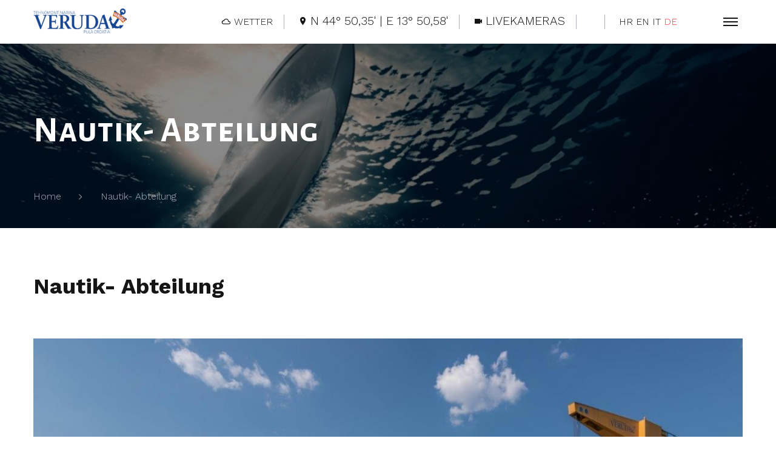

--- FILE ---
content_type: text/html; charset=UTF-8
request_url: https://marina-veruda.hr/de/nautik-abteilung
body_size: 7051
content:
<!DOCTYPE html>
<html class="wide wow-animation" lang="en">
<head>
    <meta charset="utf-8"/>    <title>
        Marina Veruda |
        Posts    </title>
    <meta name="format-detection" content="telephone=no">
    <meta name="viewport"
          content="width=device-width height=device-height initial-scale=1.0 maximum-scale=1.0 user-scalable=0">
    <meta http-equiv="X-UA-Compatible" content="IE=edge">

    <link href="/favicon.ico" type="image/x-icon" rel="icon"/><link href="/favicon.ico" type="image/x-icon" rel="shortcut icon"/>
    <!-- Stylesheets-->
    <link rel="stylesheet" href="//fonts.googleapis.com/css?family=Work+Sans:300,400,500,600,700,800%7COswald:300,400,500%7CAlegreya+Sans+SC:300,400,700%7COld+Standard+TT:400,700"/>    <link rel="stylesheet" href="/css/bootstrap.css"/>    <link rel="stylesheet" href="/css/fonts.css"/>    <link rel="stylesheet" href="/css/style.css"/>    <link rel="stylesheet" href="/css/weather-icons.min.css"/>    <link rel="stylesheet" href="/css/weather-icons-wind.min.css"/>    <!--[if lt IE 10]>
    <div style="background: #212121; padding: 10px 0; box-shadow: 3px 3px 5px 0 rgba(0,0,0,.3); clear: both; text-align:center; position: relative; z-index:1;">
        <a href="http://windows.microsoft.com/en-US/internet-explorer/">
            <img src="/images/ie8-panel/warning_bar_0000_us.jpg" border="0" height="42" width="820"
                 alt="You are using an outdated browser. For a faster, safer browsing experience, upgrade for free today.">
        </a>
    </div>
    <script src="/js/html5shiv.min.js"></script>    <![endif]-->

            </head>
<body>
<div class="page">
        

<!-- Page Header-->
<header class="section page-header">
    <!-- RD Navbar-->
    <div class="rd-navbar-wrap">
        <nav class="rd-navbar rd-navbar-thin" data-layout="rd-navbar-fixed" data-sm-layout="rd-navbar-fixed"
             data-md-layout="rd-navbar-fixed" data-md-device-layout="rd-navbar-fixed" data-lg-layout="rd-navbar-static"
             data-lg-device-layout="rd-navbar-fixed" data-xl-layout="rd-navbar-static"
             data-xl-device-layout="rd-navbar-fixed" data-xxl-layout="rd-navbar-static"
             data-xxl-device-layout="rd-navbar-static" data-lg-stick-up-offset="46px" data-xl-stick-up-offset="46px"
             data-xxl-stick-up-offset="46px" data-lg-stick-up="true" data-xl-stick-up="true" data-xxl-stick-up="true">
            <div class="rd-navbar-main-outer">
                <div class="rd-navbar-main">
                    <!-- RD Navbar Panel-->
                    <div class="rd-navbar-panel">
                        <!-- RD Navbar Toggle-->
                        <button class="rd-navbar-toggle" data-rd-navbar-toggle="#rd-navbar-nav-wrap-NaN"><span></span>
                        </button>
                        <!-- RD Navbar Brand-->
                        <a class="rd-navbar-brand" href="index.html"><img src="/images/logo.png" alt="" width="154"
                                                                          height="43" srcset="/images/logo.png 2x"/></a>
                        <div class="rd-navbar-block">
                            <ul class="list-inline-bordered">
                                <li>
                                    <button class="rd-navbar-popup-toggle text-uppercase font-weight-light"
                                            data-rd-navbar-toggle="#rd-navbar-login-NaN"><span
                                                class="mdi mdi-weather-cloudy"><span
                                                    class="hidden-info font-weight-light"> WETTER</span></span>
                                    </button>
                                    <div class="rd-navbar-popup" id="rd-navbar-login-NaN">
                                        <h4>WETTER</h4>
                                        <div class="row" style="margin: 0px; padding: 0px;">
                                            <div class="col-xs-5" style="padding: 0px; width: 50%;">Reading date:</div>
                                            <div class="col-xs-7" style="padding: 0px; width: 50%;">15.01.2026. 02:00:00</div>
                                        </div>
                                        <div class="row" style="margin: 0px; padding: 0px;">
                                            <div class="col-xs-5" style="padding: 0px; width: 50%;">Temperature:</div>
                                            <div class="col-xs-7" style="padding: 0px; width: 50%;">7.9 C</div>
                                        </div>
                                        <div class="row" style="margin: 0px; padding: 0px;">
                                            <div class="col-xs-5" style="padding: 0px; width: 50%;">Humidity:</div>
                                            <div class="col-xs-7" style="padding: 0px; width: 50%;">93 %</div>
                                        </div>
                                        <div class="row" style="margin: 0px; padding: 0px;">
                                            <div class="col-xs-5" style="padding: 0px; width: 50%;">Atm. Pressure:</div>
                                            <div class="col-xs-7" style="padding: 0px; width: 50%;">1021.5 hPa</div>
                                        </div>
                                        <div class="row" style="margin: 0px; padding: 0px;">
                                            <div class="col-xs-5" style="padding: 0px; width: 50%;">Wind Speed:</div>
                                            <div class="col-xs-7" style="padding: 0px; width: 50%;">0 km/h</div>
                                        </div>
                                        <div class="row" style="margin: 0px; padding: 0px;">
                                            <div class="col-xs-5" style="padding: 0px; width: 50%;">Wind Direction:</div>
                                            <div class="col-xs-7" style="padding: 0px; width: 50%;">0 '
                                                                                            </div>
                                        </div>
                                    </div>
                                </li>
                                <li>
                                    <a class="link-title" href="https://goo.gl/maps/pjnvAr1pTh5tAqjH8">
                                        <span class="mdi mdi-map-marker">
                                            <span class="text-subtitle hidden-info font-weight-light"> N 44° 50,35' | E 13° 50,58'</span>
                                        </span>
                                    </a>
                                </li>
                                <li>
                                    <a class="link-title" href="/de/webcams">
                                        <span class="mdi mdi-camcorder">
                                            <span class="text-subtitle hidden-info font-weight-light"> LIVEKAMERAS</span>
                                        </span>
                                    </a>
                                </li>
                                <li>
                                    &nbsp;
                                </li>
                                <li>
                                                                                                                    <a href="/hr">
                                                                                    HR                                        </a>
                                                                                                                    <a href="/en">
                                                                                    EN                                        </a>
                                                                                                                    <a href="/it">
                                                                                    IT                                        </a>
                                                                                                                    <a style="color: #f93d4e" href="/de">
                                                                                    DE                                        </a>
                                                                    </li>
                            </ul>
                        </div>
                    </div>
                    <!-- RD Navbar Search-->
                    <div class="rd-navbar-search" id="rd-navbar-search-NaN">
                        <form class="rd-search" action="search-results.html"
                              data-search-live="rd-search-results-live-NaN" method="GET">
                            <div class="form-wrap">
                                <label class="form-label" for="rd-navbar-search-form-input-NaN">Search...</label>
                                <input class="form-input rd-navbar-search-form-input"
                                       id="rd-navbar-search-form-input-NaN" type="text" name="s" autocomplete="off">
                                <div class="rd-search-results-live" id="rd-search-results-live-NaN"></div>
                            </div>
                            <button class="rd-search-form-submit fa-search" type="submit"></button>
                        </form>
                    </div>
                    <div class="rd-navbar-nav-wrap" id="rd-navbar-nav-wrap-NaN">
                        <!-- RD Navbar Brand-->
                        <a class="rd-navbar-brand" href="index.html">
                            <img src="/images/logo.png" alt="" width="154" height="43" srcset="/images/logo.png 2x"/>
                        </a>
                        <!-- RD Navbar Nav-->
                        <ul class="rd-navbar-nav">
                                                                                                                                                                                                                                                                                                                                    <li class="rd-nav-item">
                                        <a class="rd-nav-link"
                                           href="/de">
                                            Home                                        </a>
                                    </li>
                                                                                                                                                                <li class="rd-nav-item">
                                        <a class="rd-nav-link" href="#">Marina Veruda</a>
                                        <!-- RD Navbar Dropdown-->
                                        <ul class="rd-menu rd-navbar-dropdown">
                                                                                                                                                                                                <li class="rd-dropdown-item">
                                                        <a class="rd-dropdown-link"
                                                           href="/de/uber-uns">
                                                            ÜBER UNS                                                        </a>
                                                    </li>
                                                                                                                                                                                                                                                <li class="rd-dropdown-item">
                                                        <a class="rd-dropdown-link"
                                                           href="https://media.marina-veruda.hr/documents/646c36b3fbb40b1b9ebdd6567f40be9b.pdf">
                                                            Info 2026                                                        </a>
                                                    </li>
                                                                                                                                                                                                                                                <li class="rd-dropdown-item">
                                                        <a class="rd-dropdown-link"
                                                           href="https://media.marina-veruda.hr/documents/40eb2e536439122a02dfb96122e9d1d7.pdf">
                                                            Preisliste 2026                                                        </a>
                                                    </li>
                                                                                                                                                                                                                                                <li class="rd-dropdown-item">
                                                        <a class="rd-dropdown-link"
                                                           href="/de/contact">
                                                            Kontakt                                                        </a>
                                                    </li>
                                                                                                                                                                                                                                                <li class="rd-dropdown-item">
                                                        <a class="rd-dropdown-link"
                                                           href="/de/umweltfreundliche-marina">
                                                            UMWELTFREUNDLICHE MARINA                                                        </a>
                                                    </li>
                                                                                                                                                                                                                                                <li class="rd-dropdown-item">
                                                        <a class="rd-dropdown-link"
                                                           href="/de/nas-pcelinji-projekt-api-raponja">
                                                            Naš pčelinji projekt -Api Raponja                                                        </a>
                                                    </li>
                                                                                                                                                                                                                                                <li class="rd-dropdown-item">
                                                        <a class="rd-dropdown-link"
                                                           href="/de/parkzonenen-in-der-marina-veruda">
                                                            PARKZONEN IN DER MARINA VERUDA                                                        </a>
                                                    </li>
                                                                                                                                                                                                                                                <li class="rd-dropdown-item">
                                                        <a class="rd-dropdown-link"
                                                           href="/de/virtual-walk">
                                                            Virtual walk                                                        </a>
                                                    </li>
                                                                                                                                    </ul>
                                    </li>
                                                                                                                                                                <li class="rd-nav-item">
                                        <a class="rd-nav-link" href="#">REZEPTION</a>
                                        <!-- RD Navbar Dropdown-->
                                        <ul class="rd-menu rd-navbar-dropdown">
                                                                                                                                                                                                <li class="rd-dropdown-item">
                                                        <a class="rd-dropdown-link"
                                                           href="/de/rezeption">
                                                            REZEPTION                                                        </a>
                                                    </li>
                                                                                                                                                                                                                                                <li class="rd-dropdown-item">
                                                        <a class="rd-dropdown-link"
                                                           href="/de/wasser-und-landliegeplatze">
                                                            WASSER- UND LANDLIEGEPLÄTZE                                                        </a>
                                                    </li>
                                                                                                                                    </ul>
                                    </li>
                                                                                                                                                                <li class="rd-nav-item">
                                        <a class="rd-nav-link" href="#">SERVICE</a>
                                        <!-- RD Navbar Dropdown-->
                                        <ul class="rd-menu rd-navbar-dropdown">
                                                                                                                                                                                                <li class="rd-dropdown-item">
                                                        <a class="rd-dropdown-link"
                                                           href="/de/nautik-abteilung">
                                                            NAUTIK-ABTEILUNG                                                        </a>
                                                    </li>
                                                                                                                                                                                                                                                <li class="rd-dropdown-item">
                                                        <a class="rd-dropdown-link"
                                                           href="/de/service-werkstatt">
                                                            SERVICE/WERKSTATT                                                        </a>
                                                    </li>
                                                                                                                                    </ul>
                                    </li>
                                                                                                                                                                <li class="rd-nav-item">
                                        <a class="rd-nav-link"
                                           href="/de/annehmlichkeiten-in-der-marina">
                                            ANNEHMLICHKEITEN IN DER MARINA                                        </a>
                                    </li>
                                                                                                                                                                <li class="rd-nav-item">
                                        <a class="rd-nav-link" href="#">CHARTER</a>
                                        <!-- RD Navbar Dropdown-->
                                        <ul class="rd-menu rd-navbar-dropdown">
                                                                                                                                                                                                <li class="rd-dropdown-item">
                                                        <a class="rd-dropdown-link"
                                                           href="/de/charter">
                                                            Charter Marina Veruda                                                        </a>
                                                    </li>
                                                                                                                                                                                                                                                <li class="rd-dropdown-item">
                                                        <a class="rd-dropdown-link"
                                                           href="https://media.marina-veruda.hr/documents/dee61c7082540724b0e445da4f9bfd00.pdf">
                                                            Charter Preisliste 2025                                                        </a>
                                                    </li>
                                                                                                                                                                                                                                                <li class="rd-dropdown-item">
                                                        <a class="rd-dropdown-link"
                                                           href="/de/routen-und-reiseplane">
                                                            ROUTEN UND REISEPLÄNE                                                        </a>
                                                    </li>
                                                                                                                                    </ul>
                                    </li>
                                                                                    </ul>
                    </div>
                </div>
            </div>
        </nav>
    </div>
</header>
    <!-- Include Unite Gallery core files -->
<link rel="stylesheet" href="/unitegallery/css/unite-gallery.css"/><!-- include Unite Gallery Theme Files -->
<!-- Breadcrumbs -->
<section class="breadcrumbs-custom bg-image context-dark" style="background-image: url(/images/header4.jpg);">
    <div class="breadcrumbs-custom-inner">
        <div class="container breadcrumbs-custom-container">
            <div class="breadcrumbs-custom-main">
                                <h1 class="breadcrumbs-custom-title">
                     Nautik- Abteilung                </h1>
            </div>
            <ul class="breadcrumbs-custom-path">
                <li>
                    <a href="/de">
                        Home                    </a>
                </li>
                                <li class="active">
                     Nautik- Abteilung                </li>
            </ul>
        </div>
    </div>
</section>
<section class="section section-lg">
    <div class="container">
        <div class="row row-50">
            <div class="col-lg-12">
                <article class="post-creative">
                    <h3 class="post-creative-title font-weight-bold text-gray-800">
                         Nautik- Abteilung                    </h3>
                                        <h4 class="text-gray-800 font-weight-light">
                                            </h4>
                                            <img src="https://media.marina-veruda.hr/images/large/7fea1a52ed427221dd1498b4dcfbf640.jpg" alt="nautika slika2.jpg" width="770" height="458"/>                                        <p>Unsere nautischen Dienstleistungen umfassen: Heben bzw. Senken von Booten (Motor-, Segelbooten oder Katamaranen, bis zu 27 Tonnen Gewicht und 2,9 m Tiefgang), Hochdruckreinigung von Schiffsr&uuml;mpfen, und Unterbringung von Booten auf dem Trockendock. In Zusammenarbeit mit unseren Partnern organisieren wir folgende Leistungen: Antifouling-Anstrich, Rumpf polieren, sowie Reparaturen von Rumpf, Deck, Mast und Segel.&nbsp;<br />
<span style="color:#000000">Die Marina verf&uuml;gt &uuml;ber <u>zwei Kr&auml;ne, von 10 beziehungsweise 30 Tonnen, </u> und <u>zwei Transporter mit einer Tragf&auml;higkeit bis zu 30 Tonnen.</u><br />
<br />
Unser nautisches Angebot bietet folgende Leistungen:<br />
<br />
- Heben bzw. Senken von Booten (Motor-, Segelbooten oder Katamaranen, bis zu 27 Tonnen Gewicht und 2,9 m Tiefgang)<br />
- Hochdruckreinigung von Schiffsr&uuml;mpfen<br />
- Antifouling-Anstrich f&uuml;r Schiffsr&uuml;mpfe<br />
- Rumpf polieren, und in Zusammenarbeit mit unseren Partnern organisieren wir auch:<br />
- Reparaturen von Rumpf, Deck, Mast und Segel<br />
- Unterbringung von Booten auf dem Trockendock.<br />
<br />
Wir organisieren schnelle und effiziente Annahme und Heben von Booten im Notfall wie z.B. Sch&auml;den, Wassereingang, Unfall usw., sowie Unterbringung am Land, und auch Reparatur in Zusammenarbeit mit unseren Partnern.<br />
<br />
Bei uns k&ouml;nnen Sie das Boot wegen Wartung, Reparatur oder Service an Land bringen und da lassen, solange Sie m&ouml;chten (vom Minimum 1 Tag bis zu einem Monat, einem halben Jahr oder einem Jahr).<br />
Am Land bieten wir 250 Bootspl&auml;tze sowie 50 Pl&auml;tze im Trockendock.<br />
Wir k&ouml;nnen Ihren Mast montieren oder abnehmen und am Land unterbringen.<br />
Alle Dienstleistungen werden an einem Ort vereinbart und bestellt.<br />
<br />
Das Heben bzw. Senken vom Boot muss mindestens eine Woche im Voraus beim Leiter der Abteilung Nautik schriftlich gemeldet werden, entweder durch unser B&uuml;ro oder per E-Mail an:&nbsp;</span><br />
Tel/ fax: +385 52 385 395<br />
E-mail: recepcija@marina-veruda.hr
<h4><span style="color:#000000"><strong>Kontakt:</strong></span></h4>
<span style="color:#000000">Gesch&auml;ftsleiter der Nautik: Herr Mu&scaron;an Topalić<br />
Tel.: +385 (0)99 22 800 93</span></p>
                </article>
            </div>
        </div>
    </div>
</section>
    <div class="container">
        <div id="gallery" style="display: none;">
                                                                                                        <img src="https://media.marina-veruda.hr/images/thumb/ff90ba4c383cd4b4a74214d576b39a60.jpg"
                         alt="DSC_8155.jpg"
                         data-image="https://media.marina-veruda.hr/images/medium/ff90ba4c383cd4b4a74214d576b39a60.jpg"
                         data-description="DSC_8155.jpg">
                                                                                <img src="https://media.marina-veruda.hr/images/thumb/d2052406784c10b78219b8d3fc33afda.jpg"
                         alt="nautika slika.jpg"
                         data-image="https://media.marina-veruda.hr/images/medium/d2052406784c10b78219b8d3fc33afda.jpg"
                         data-description="nautika slika.jpg">
                                                                                <img src="https://media.marina-veruda.hr/images/thumb/1880e73dec2e979f9254891fa025f51e.jpg"
                         alt="nautika slika1.jpg"
                         data-image="https://media.marina-veruda.hr/images/medium/1880e73dec2e979f9254891fa025f51e.jpg"
                         data-description="nautika slika1.jpg">
                                                                                <img src="https://media.marina-veruda.hr/images/thumb/2355d44dd007962e7253bb5fd069dcdc.jpg"
                         alt="nautika slika4.jpg"
                         data-image="https://media.marina-veruda.hr/images/medium/2355d44dd007962e7253bb5fd069dcdc.jpg"
                         data-description="nautika slika4.jpg">
                                                                                <img src="https://media.marina-veruda.hr/images/thumb/16eb273bf1ae2c3122c2758205dc75f3.jpg"
                         alt="DSC_8702 copy.jpg"
                         data-image="https://media.marina-veruda.hr/images/medium/16eb273bf1ae2c3122c2758205dc75f3.jpg"
                         data-description="DSC_8702 copy.jpg">
                                                                                <img src="https://media.marina-veruda.hr/images/thumb/98bdf3d1eb781655aa5dc7f5ccc7d8f2.jpg"
                         alt="DSC_7975 copy.jpg"
                         data-image="https://media.marina-veruda.hr/images/medium/98bdf3d1eb781655aa5dc7f5ccc7d8f2.jpg"
                         data-description="DSC_7975 copy.jpg">
                                                    </div>
        <br><br>
    </div>
    <!-- Page Footer-->
<footer class="section footer-linked bg-gray-750">
    <div class="footer-linked-main">
        <div class="container">
            <div class="row row-50">
                <div class="col-lg-4">
                                                                                <h4 class="text-title-footer">NUTZUNGSBEDINGUNGEN</h4>
                    <hr class="offset-right-1">
                    <ul class="list-sm">
                                                    <li>
                                <a href="http://media.marina-veruda.hr/documents/7720145e8e1c1cdd4d738470632b95dd.pdf">
                                <span>
                                    Nutzungsbedingungen der Website                                </span>
                                </a>
                            </li>
                                                    <li>
                                <a href="https://media.marina-veruda.hr/documents/90f892bd320caf9303181c7b212e8013.pdf">
                                <span>
                                    BIPR                                </span>
                                </a>
                            </li>
                                                    <li>
                                <a href="https://media.marina-veruda.hr/documents/e550499ffc7b33e39aa8b48f80bb8121.pdf">
                                <span>
                                    Datenschutzbeauftragter                                </span>
                                </a>
                            </li>
                                                    <li>
                                <a href="http://media.marina-veruda.hr/documents/37c573f2d99349abd6d97a2e0095cfc1.pdf">
                                <span>
                                    Verordnung zum Schutz personenbezogener Daten                                </span>
                                </a>
                            </li>
                                                    <li>
                                <a href="http://media.marina-veruda.hr/documents/aad2a924450526a1b05a2d2983b082b3.pdf">
                                <span>
                                    Regelwerk zur Verwendung und Implementierung von Videoüberwachungssystemen                                </span>
                                </a>
                            </li>
                                                    <li>
                                <a href="https://media.marina-veruda.hr/documents/d3977048d575cb2d32381785da93d6a6.pdf">
                                <span>
                                    Bekkantmachung uber die Einreinchung von schriflichten Beschwerden                                </span>
                                </a>
                            </li>
                                                    <li>
                                <a href="https://media.marina-veruda.hr/documents/060341c0dfb5a9d1dc42048147e56d13.pdf">
                                <span>
                                    Hinweis zum Einreichen von Beschwerden bei der Kommission für Verbraucherbeschwerden                                </span>
                                </a>
                            </li>
                                                    <li>
                                <a href="https://media.marina-veruda.hr/documents/e347c25656b1ac6f25c19de7733ca3d0.pdf">
                                <span>
                                    Obavijest o osnivanju  Povjerenstva za reklamacije potrošača                                </span>
                                </a>
                            </li>
                                                    <li>
                                <a href="https://media.marina-veruda.hr/documents/813ef9ecf9446411866e967a627ee2c1.pdf">
                                <span>
                                    HINWEIS AUF DIE ART UND WEISE DER EINREICHUNG EINER SCHRIFTLICHEN BESCHWERDE DURCH EINEN DIENSTLEISTUNGSNUTZER                                </span>
                                </a>
                            </li>
                                            </ul>
                </div>
                <div class="col-lg-4">
                                                                                <h4 class="text-title-footer">NÜTZLICHE INFORMATIONEN</h4>
                    <hr class="offset-right-1">
                    <ul class="list-sm">
                                                    <li>
                                <a href="#">
                                <span>
                                    Grad Pula                                </span>
                                </a>
                            </li>
                                                    <li>
                                <a href="https://www.pulainfo.hr/">
                                <span>
                                    Turistička zajednica Grada Pule                                </span>
                                </a>
                            </li>
                                                    <li>
                                <a href="https://mmpi.gov.hr/">
                                <span>
                                    MMPI                                </span>
                                </a>
                            </li>
                                                    <li>
                                <a href="https://www.portauthority.hr/lucka-kapetanija/">
                                <span>
                                    Lučka kapetanija Pula-Rijeka                                </span>
                                </a>
                            </li>
                                                    <li>
                                <a href="http://www.tehnomont.hr/">
                                <span>
                                    Tehnomont d.d                                </span>
                                </a>
                            </li>
                                            </ul>
                </div>
                <div class="col-md-7 col-lg-4">
                    <h4 class="text-title-footer">Marina Veruda</h4>
                    <hr>
                    <ul class="list-sm">
                        <li class="object-inline"><span class="icon icon-md mdi mdi-earth"></span><a
                                    class="link-default" href="https://goo.gl/maps/pjnvAr1pTh5tAqjH8">Cesta prekomorskih
                                brigada 12<br> HR-52100 Pula</a></li>
                        <li class="object-inline"><span class="icon icon-md mdi mdi-phone"></span>
                            <ul class="list-0">
                                <li><a class="link-default" href="tel:+385 (0)52 224 034">+385 (0)52 224 034</a></li>
                                <li><a class="link-default" href="tel:+385 (0)52 385 395">+385 (0)52 385 395</a></li>
                            </ul>
                        </li>
                        <li class="object-inline"><span class="icon icon-md mdi mdi-fax"></span>
                            <ul class="list-0">
                                <li><a class="link-default" href="tel:+385 (0)52 211 194">+385 (0)52 211 194</a></li>
                            </ul>
                        </li>
                        <li class="object-inline"><span class="icon icon-md mdi mdi-email"></span><a
                                    class="link-default" href="mailto:recepcija@marina-veruda.hr">recepcija@marina-veruda.hr</a>
                        </li>
                        <li class="object-inline"><span class="icon icon-md mdi mdi-map-marker"></span><a
                                    class="link-default" href="https://goo.gl/maps/pjnvAr1pTh5tAqjH8">N 44° 50,35' | E 13° 50,58'</a></li>
                    </ul>
                </div>
            </div>
        </div>
    </div>
    <div class="footer-linked-aside">
        <div class="container">
            <!-- Rights-->
            <p class="rights"><span>&copy;&nbsp;</span><span class="copyright-year"></span><span>&nbsp;</span><span>Marina Veruda.</span>
            </p>
        </div>
    </div>
</footer></div>
<div class="preloader">
    <div class="preloader-logo"><img src="/images/logo.png" alt="" width="135" height="43"
                                     srcset="/images/logo.png 2x"/></div>
    <div class="preloader-body">
        <div id="loadingProgressG">
            <div class="loadingProgressG" id="loadingProgressG_1"></div>
        </div>
    </div>
</div>
<!-- Global Mailform Output-->
<div class="snackbars" id="form-output-global"></div>
<!-- Javascript-->
<script src="/js/core.min.js"></script><script src="/js/script.js"></script>
<script src="/unitegallery/js/unitegallery.min.js"></script><script src="/unitegallery/themes/tiles/ug-theme-tiles.js"></script><script>jQuery(document).ready(function(){
			jQuery("#gallery").unitegallery({
				gallery_theme: "tiles",
		 		tiles_type: "nested"			
			});
		});</script></body>
</html>


--- FILE ---
content_type: text/css
request_url: https://marina-veruda.hr/css/fonts.css
body_size: 174708
content:
@charset "UTF-8";
/*
*
* Fonts
*/
/*
*
* Font Awesome Icons 4.7.0
* --------------------------------------------------
*/
@font-face {
  font-family: "FontAwesome";
  src: url("../fonts/fontawesome-webfont.eot?v=4.7.0");
  src: url("../fonts/fontawesome-webfont.eot?#iefix&v=4.7.0") format("embedded-opentype"), url("../fonts/fontawesome-webfont.woff2?v=4.7.0") format("woff2"), url("../fonts/fontawesome-webfont.woff?v=4.7.0") format("woff"), url("../fonts/fontawesome-webfont.ttf?v=4.7.0") format("truetype"), url("../fonts/fontawesome-webfont.svg?v=4.7.0#fontawesomeregular") format("svg");
  font-weight: normal;
  font-style: normal;
}
.fa {
  display: inline-block;
  font-family: "FontAwesome";
  font-size: inherit;
  text-rendering: auto;
  -webkit-font-smoothing: antialiased;
  -moz-osx-font-smoothing: grayscale;
}

[class*=fa-]:before {
  font-weight: 400;
  font-family: "FontAwesome";
}

/* makes the font 33% larger relative to the icon container */
.fa-lg {
  font-size: 1.33333333em;
  line-height: 0.75em;
  vertical-align: -15%;
}

.fa-2x {
  font-size: 2em;
}

.fa-3x {
  font-size: 3em;
}

.fa-4x {
  font-size: 4em;
}

.fa-5x {
  font-size: 5em;
}

.fa-fw {
  width: 1.28571429em;
  text-align: center;
}

.fa-ul {
  padding-left: 0;
  margin-left: 2.14285714em;
  list-style-type: none;
}

.fa-ul > li {
  position: relative;
}

.fa-li {
  position: absolute;
  left: -2.14285714em;
  width: 2.14285714em;
  top: 0.14285714em;
  text-align: center;
}

.fa-li.fa-lg {
  left: -1.85714286em;
}

.fa-border {
  padding: 0.2em 0.25em 0.15em;
  border: solid 0.08em #eeeeee;
  border-radius: 0.1em;
}

.fa-pull-left {
  float: left;
}

.fa-pull-right {
  float: right;
}

.fa.fa-pull-left {
  margin-right: 0.3em;
}

.fa.fa-pull-right {
  margin-left: 0.3em;
}

/* Deprecated as of 4.4.0 */
.pull-right {
  float: right;
}

.pull-left {
  float: left;
}

.fa.pull-left {
  margin-right: 0.3em;
}

.fa.pull-right {
  margin-left: 0.3em;
}

.fa-spin {
  -webkit-animation: fa-spin 2s infinite linear;
  animation: fa-spin 2s infinite linear;
}

.fa-pulse {
  -webkit-animation: fa-spin 1s infinite steps(8);
  animation: fa-spin 1s infinite steps(8);
}

@-webkit-keyframes fa-spin {
  0% {
    -webkit-transform: rotate(0deg);
    transform: rotate(0deg);
  }
  100% {
    -webkit-transform: rotate(359deg);
    transform: rotate(359deg);
  }
}
@keyframes fa-spin {
  0% {
    -webkit-transform: rotate(0deg);
    transform: rotate(0deg);
  }
  100% {
    -webkit-transform: rotate(359deg);
    transform: rotate(359deg);
  }
}
.fa-rotate-90 {
  -ms-filter: "progid:DXImageTransform.Microsoft.BasicImage(rotation=1)";
  -webkit-transform: rotate(90deg);
  -ms-transform: rotate(90deg);
  transform: rotate(90deg);
}

.fa-rotate-180 {
  -ms-filter: "progid:DXImageTransform.Microsoft.BasicImage(rotation=2)";
  -webkit-transform: rotate(180deg);
  -ms-transform: rotate(180deg);
  transform: rotate(180deg);
}

.fa-rotate-270 {
  -ms-filter: "progid:DXImageTransform.Microsoft.BasicImage(rotation=3)";
  -webkit-transform: rotate(270deg);
  -ms-transform: rotate(270deg);
  transform: rotate(270deg);
}

.fa-flip-horizontal {
  -ms-filter: "progid:DXImageTransform.Microsoft.BasicImage(rotation=0, mirror=1)";
  -webkit-transform: scale(-1, 1);
  -ms-transform: scale(-1, 1);
  transform: scale(-1, 1);
}

.fa-flip-vertical {
  -ms-filter: "progid:DXImageTransform.Microsoft.BasicImage(rotation=2, mirror=1)";
  -webkit-transform: scale(1, -1);
  -ms-transform: scale(1, -1);
  transform: scale(1, -1);
}

:root .fa-rotate-90,
:root .fa-rotate-180,
:root .fa-rotate-270,
:root .fa-flip-horizontal,
:root .fa-flip-vertical {
  filter: none;
}

.fa-stack {
  position: relative;
  display: inline-block;
  width: 2em;
  height: 2em;
  line-height: 2em;
  vertical-align: middle;
}

.fa-stack-1x,
.fa-stack-2x {
  position: absolute;
  left: 0;
  width: 100%;
  text-align: center;
}

.fa-stack-1x {
  line-height: inherit;
}

.fa-stack-2x {
  font-size: 2em;
}

.fa-inverse {
  color: #ffffff;
}

/* Font Awesome uses the Unicode Private Use Area (PUA) to ensure screen
   readers do not read off random characters that represent icons */
.fa-glass:before {
  content: "";
}

.fa-music:before {
  content: "";
}

.fa-search:before {
  content: "";
}

.fa-envelope-o:before {
  content: "";
}

.fa-heart:before {
  content: "";
}

.fa-star:before {
  content: "";
}

.fa-star-o:before {
  content: "";
}

.fa-user:before {
  content: "";
}

.fa-film:before {
  content: "";
}

.fa-th-large:before {
  content: "";
}

.fa-th:before {
  content: "";
}

.fa-th-list:before {
  content: "";
}

.fa-check:before {
  content: "";
}

.fa-remove:before,
.fa-close:before,
.fa-times:before {
  content: "";
}

.fa-search-plus:before {
  content: "";
}

.fa-search-minus:before {
  content: "";
}

.fa-power-off:before {
  content: "";
}

.fa-signal:before {
  content: "";
}

.fa-gear:before,
.fa-cog:before {
  content: "";
}

.fa-trash-o:before {
  content: "";
}

.fa-home:before {
  content: "";
}

.fa-file-o:before {
  content: "";
}

.fa-clock-o:before {
  content: "";
}

.fa-road:before {
  content: "";
}

.fa-download:before {
  content: "";
}

.fa-arrow-circle-o-down:before {
  content: "";
}

.fa-arrow-circle-o-up:before {
  content: "";
}

.fa-inbox:before {
  content: "";
}

.fa-play-circle-o:before {
  content: "";
}

.fa-rotate-right:before,
.fa-repeat:before {
  content: "";
}

.fa-refresh:before {
  content: "";
}

.fa-list-alt:before {
  content: "";
}

.fa-lock:before {
  content: "";
}

.fa-flag:before {
  content: "";
}

.fa-headphones:before {
  content: "";
}

.fa-volume-off:before {
  content: "";
}

.fa-volume-down:before {
  content: "";
}

.fa-volume-up:before {
  content: "";
}

.fa-qrcode:before {
  content: "";
}

.fa-barcode:before {
  content: "";
}

.fa-tag:before {
  content: "";
}

.fa-tags:before {
  content: "";
}

.fa-book:before {
  content: "";
}

.fa-bookmark:before {
  content: "";
}

.fa-print:before {
  content: "";
}

.fa-camera:before {
  content: "";
}

.fa-font:before {
  content: "";
}

.fa-bold:before {
  content: "";
}

.fa-italic:before {
  content: "";
}

.fa-text-height:before {
  content: "";
}

.fa-text-width:before {
  content: "";
}

.fa-align-left:before {
  content: "";
}

.fa-align-center:before {
  content: "";
}

.fa-align-right:before {
  content: "";
}

.fa-align-justify:before {
  content: "";
}

.fa-list:before {
  content: "";
}

.fa-dedent:before,
.fa-outdent:before {
  content: "";
}

.fa-indent:before {
  content: "";
}

.fa-video-camera:before {
  content: "";
}

.fa-photo:before,
.fa-image:before,
.fa-picture-o:before {
  content: "";
}

.fa-pencil:before {
  content: "";
}

.fa-map-marker:before {
  content: "";
}

.fa-adjust:before {
  content: "";
}

.fa-tint:before {
  content: "";
}

.fa-edit:before,
.fa-pencil-square-o:before {
  content: "";
}

.fa-share-square-o:before {
  content: "";
}

.fa-check-square-o:before {
  content: "";
}

.fa-arrows:before {
  content: "";
}

.fa-step-backward:before {
  content: "";
}

.fa-fast-backward:before {
  content: "";
}

.fa-backward:before {
  content: "";
}

.fa-play:before {
  content: "";
}

.fa-pause:before {
  content: "";
}

.fa-stop:before {
  content: "";
}

.fa-forward:before {
  content: "";
}

.fa-fast-forward:before {
  content: "";
}

.fa-step-forward:before {
  content: "";
}

.fa-eject:before {
  content: "";
}

.fa-chevron-left:before {
  content: "";
}

.fa-chevron-right:before {
  content: "";
}

.fa-plus-circle:before {
  content: "";
}

.fa-minus-circle:before {
  content: "";
}

.fa-times-circle:before {
  content: "";
}

.fa-check-circle:before {
  content: "";
}

.fa-question-circle:before {
  content: "";
}

.fa-info-circle:before {
  content: "";
}

.fa-crosshairs:before {
  content: "";
}

.fa-times-circle-o:before {
  content: "";
}

.fa-check-circle-o:before {
  content: "";
}

.fa-ban:before {
  content: "";
}

.fa-arrow-left:before {
  content: "";
}

.fa-arrow-right:before {
  content: "";
}

.fa-arrow-up:before {
  content: "";
}

.fa-arrow-down:before {
  content: "";
}

.fa-mail-forward:before,
.fa-share:before {
  content: "";
}

.fa-expand:before {
  content: "";
}

.fa-compress:before {
  content: "";
}

.fa-plus:before {
  content: "";
}

.fa-minus:before {
  content: "";
}

.fa-asterisk:before {
  content: "";
}

.fa-exclamation-circle:before {
  content: "";
}

.fa-gift:before {
  content: "";
}

.fa-leaf:before {
  content: "";
}

.fa-fire:before {
  content: "";
}

.fa-eye:before {
  content: "";
}

.fa-eye-slash:before {
  content: "";
}

.fa-warning:before,
.fa-exclamation-triangle:before {
  content: "";
}

.fa-plane:before {
  content: "";
}

.fa-calendar:before {
  content: "";
}

.fa-random:before {
  content: "";
}

.fa-comment:before {
  content: "";
}

.fa-magnet:before {
  content: "";
}

.fa-chevron-up:before {
  content: "";
}

.fa-chevron-down:before {
  content: "";
}

.fa-retweet:before {
  content: "";
}

.fa-shopping-cart:before {
  content: "";
}

.fa-folder:before {
  content: "";
}

.fa-folder-open:before {
  content: "";
}

.fa-arrows-v:before {
  content: "";
}

.fa-arrows-h:before {
  content: "";
}

.fa-bar-chart-o:before,
.fa-bar-chart:before {
  content: "";
}

.fa-twitter-square:before {
  content: "";
}

.fa-facebook-square:before {
  content: "";
}

.fa-camera-retro:before {
  content: "";
}

.fa-key:before {
  content: "";
}

.fa-gears:before,
.fa-cogs:before {
  content: "";
}

.fa-comments:before {
  content: "";
}

.fa-thumbs-o-up:before {
  content: "";
}

.fa-thumbs-o-down:before {
  content: "";
}

.fa-star-half:before {
  content: "";
}

.fa-heart-o:before {
  content: "";
}

.fa-sign-out:before {
  content: "";
}

.fa-linkedin-square:before {
  content: "";
}

.fa-thumb-tack:before {
  content: "";
}

.fa-external-link:before {
  content: "";
}

.fa-sign-in:before {
  content: "";
}

.fa-trophy:before {
  content: "";
}

.fa-github-square:before {
  content: "";
}

.fa-upload:before {
  content: "";
}

.fa-lemon-o:before {
  content: "";
}

.fa-phone:before {
  content: "";
}

.fa-square-o:before {
  content: "";
}

.fa-bookmark-o:before {
  content: "";
}

.fa-phone-square:before {
  content: "";
}

.fa-twitter:before {
  content: "";
}

.fa-facebook-f:before,
.fa-facebook:before {
  content: "";
}

.fa-github:before {
  content: "";
}

.fa-unlock:before {
  content: "";
}

.fa-credit-card:before {
  content: "";
}

.fa-feed:before,
.fa-rss:before {
  content: "";
}

.fa-hdd-o:before {
  content: "";
}

.fa-bullhorn:before {
  content: "";
}

.fa-bell:before {
  content: "";
}

.fa-certificate:before {
  content: "";
}

.fa-hand-o-right:before {
  content: "";
}

.fa-hand-o-left:before {
  content: "";
}

.fa-hand-o-up:before {
  content: "";
}

.fa-hand-o-down:before {
  content: "";
}

.fa-arrow-circle-left:before {
  content: "";
}

.fa-arrow-circle-right:before {
  content: "";
}

.fa-arrow-circle-up:before {
  content: "";
}

.fa-arrow-circle-down:before {
  content: "";
}

.fa-globe:before {
  content: "";
}

.fa-wrench:before {
  content: "";
}

.fa-tasks:before {
  content: "";
}

.fa-filter:before {
  content: "";
}

.fa-briefcase:before {
  content: "";
}

.fa-arrows-alt:before {
  content: "";
}

.fa-group:before,
.fa-users:before {
  content: "";
}

.fa-chain:before,
.fa-link:before {
  content: "";
}

.fa-cloud:before {
  content: "";
}

.fa-flask:before {
  content: "";
}

.fa-cut:before,
.fa-scissors:before {
  content: "";
}

.fa-copy:before,
.fa-files-o:before {
  content: "";
}

.fa-paperclip:before {
  content: "";
}

.fa-save:before,
.fa-floppy-o:before {
  content: "";
}

.fa-square:before {
  content: "";
}

.fa-navicon:before,
.fa-reorder:before,
.fa-bars:before {
  content: "";
}

.fa-list-ul:before {
  content: "";
}

.fa-list-ol:before {
  content: "";
}

.fa-strikethrough:before {
  content: "";
}

.fa-underline:before {
  content: "";
}

.fa-table:before {
  content: "";
}

.fa-magic:before {
  content: "";
}

.fa-truck:before {
  content: "";
}

.fa-pinterest:before {
  content: "";
}

.fa-pinterest-square:before {
  content: "";
}

.fa-google-plus-square:before {
  content: "";
}

.fa-google-plus:before {
  content: "";
}

.fa-money:before {
  content: "";
}

.fa-caret-down:before {
  content: "";
}

.fa-caret-up:before {
  content: "";
}

.fa-caret-left:before {
  content: "";
}

.fa-caret-right:before {
  content: "";
}

.fa-columns:before {
  content: "";
}

.fa-unsorted:before,
.fa-sort:before {
  content: "";
}

.fa-sort-down:before,
.fa-sort-desc:before {
  content: "";
}

.fa-sort-up:before,
.fa-sort-asc:before {
  content: "";
}

.fa-envelope:before {
  content: "";
}

.fa-linkedin:before {
  content: "";
}

.fa-rotate-left:before,
.fa-undo:before {
  content: "";
}

.fa-legal:before,
.fa-gavel:before {
  content: "";
}

.fa-dashboard:before,
.fa-tachometer:before {
  content: "";
}

.fa-comment-o:before {
  content: "";
}

.fa-comments-o:before {
  content: "";
}

.fa-flash:before,
.fa-bolt:before {
  content: "";
}

.fa-sitemap:before {
  content: "";
}

.fa-umbrella:before {
  content: "";
}

.fa-paste:before,
.fa-clipboard:before {
  content: "";
}

.fa-lightbulb-o:before {
  content: "";
}

.fa-exchange:before {
  content: "";
}

.fa-cloud-download:before {
  content: "";
}

.fa-cloud-upload:before {
  content: "";
}

.fa-user-md:before {
  content: "";
}

.fa-stethoscope:before {
  content: "";
}

.fa-suitcase:before {
  content: "";
}

.fa-bell-o:before {
  content: "";
}

.fa-coffee:before {
  content: "";
}

.fa-cutlery:before {
  content: "";
}

.fa-file-text-o:before {
  content: "";
}

.fa-building-o:before {
  content: "";
}

.fa-hospital-o:before {
  content: "";
}

.fa-ambulance:before {
  content: "";
}

.fa-medkit:before {
  content: "";
}

.fa-fighter-jet:before {
  content: "";
}

.fa-beer:before {
  content: "";
}

.fa-h-square:before {
  content: "";
}

.fa-plus-square:before {
  content: "";
}

.fa-angle-double-left:before {
  content: "";
}

.fa-angle-double-right:before {
  content: "";
}

.fa-angle-double-up:before {
  content: "";
}

.fa-angle-double-down:before {
  content: "";
}

.fa-angle-left:before {
  content: "";
}

.fa-angle-right:before {
  content: "";
}

.fa-angle-up:before {
  content: "";
}

.fa-angle-down:before {
  content: "";
}

.fa-desktop:before {
  content: "";
}

.fa-laptop:before {
  content: "";
}

.fa-tablet:before {
  content: "";
}

.fa-mobile-phone:before,
.fa-mobile:before {
  content: "";
}

.fa-circle-o:before {
  content: "";
}

.fa-quote-left:before {
  content: "";
}

.fa-quote-right:before {
  content: "";
}

.fa-spinner:before {
  content: "";
}

.fa-circle:before {
  content: "";
}

.fa-mail-reply:before,
.fa-reply:before {
  content: "";
}

.fa-github-alt:before {
  content: "";
}

.fa-folder-o:before {
  content: "";
}

.fa-folder-open-o:before {
  content: "";
}

.fa-smile-o:before {
  content: "";
}

.fa-frown-o:before {
  content: "";
}

.fa-meh-o:before {
  content: "";
}

.fa-gamepad:before {
  content: "";
}

.fa-keyboard-o:before {
  content: "";
}

.fa-flag-o:before {
  content: "";
}

.fa-flag-checkered:before {
  content: "";
}

.fa-terminal:before {
  content: "";
}

.fa-code:before {
  content: "";
}

.fa-mail-reply-all:before,
.fa-reply-all:before {
  content: "";
}

.fa-star-half-empty:before,
.fa-star-half-full:before,
.fa-star-half-o:before {
  content: "";
}

.fa-location-arrow:before {
  content: "";
}

.fa-crop:before {
  content: "";
}

.fa-code-fork:before {
  content: "";
}

.fa-unlink:before,
.fa-chain-broken:before {
  content: "";
}

.fa-question:before {
  content: "";
}

.fa-info:before {
  content: "";
}

.fa-exclamation:before {
  content: "";
}

.fa-superscript:before {
  content: "";
}

.fa-subscript:before {
  content: "";
}

.fa-eraser:before {
  content: "";
}

.fa-puzzle-piece:before {
  content: "";
}

.fa-microphone:before {
  content: "";
}

.fa-microphone-slash:before {
  content: "";
}

.fa-shield:before {
  content: "";
}

.fa-calendar-o:before {
  content: "";
}

.fa-fire-extinguisher:before {
  content: "";
}

.fa-rocket:before {
  content: "";
}

.fa-maxcdn:before {
  content: "";
}

.fa-chevron-circle-left:before {
  content: "";
}

.fa-chevron-circle-right:before {
  content: "";
}

.fa-chevron-circle-up:before {
  content: "";
}

.fa-chevron-circle-down:before {
  content: "";
}

.fa-html5:before {
  content: "";
}

.fa-css3:before {
  content: "";
}

.fa-anchor:before {
  content: "";
}

.fa-unlock-alt:before {
  content: "";
}

.fa-bullseye:before {
  content: "";
}

.fa-ellipsis-h:before {
  content: "";
}

.fa-ellipsis-v:before {
  content: "";
}

.fa-rss-square:before {
  content: "";
}

.fa-play-circle:before {
  content: "";
}

.fa-ticket:before {
  content: "";
}

.fa-minus-square:before {
  content: "";
}

.fa-minus-square-o:before {
  content: "";
}

.fa-level-up:before {
  content: "";
}

.fa-level-down:before {
  content: "";
}

.fa-check-square:before {
  content: "";
}

.fa-pencil-square:before {
  content: "";
}

.fa-external-link-square:before {
  content: "";
}

.fa-share-square:before {
  content: "";
}

.fa-compass:before {
  content: "";
}

.fa-toggle-down:before,
.fa-caret-square-o-down:before {
  content: "";
}

.fa-toggle-up:before,
.fa-caret-square-o-up:before {
  content: "";
}

.fa-toggle-right:before,
.fa-caret-square-o-right:before {
  content: "";
}

.fa-euro:before,
.fa-eur:before {
  content: "";
}

.fa-gbp:before {
  content: "";
}

.fa-dollar:before,
.fa-usd:before {
  content: "";
}

.fa-rupee:before,
.fa-inr:before {
  content: "";
}

.fa-cny:before,
.fa-rmb:before,
.fa-yen:before,
.fa-jpy:before {
  content: "";
}

.fa-ruble:before,
.fa-rouble:before,
.fa-rub:before {
  content: "";
}

.fa-won:before,
.fa-krw:before {
  content: "";
}

.fa-bitcoin:before,
.fa-btc:before {
  content: "";
}

.fa-file:before {
  content: "";
}

.fa-file-text:before {
  content: "";
}

.fa-sort-alpha-asc:before {
  content: "";
}

.fa-sort-alpha-desc:before {
  content: "";
}

.fa-sort-amount-asc:before {
  content: "";
}

.fa-sort-amount-desc:before {
  content: "";
}

.fa-sort-numeric-asc:before {
  content: "";
}

.fa-sort-numeric-desc:before {
  content: "";
}

.fa-thumbs-up:before {
  content: "";
}

.fa-thumbs-down:before {
  content: "";
}

.fa-youtube-square:before {
  content: "";
}

.fa-youtube:before {
  content: "";
}

.fa-xing:before {
  content: "";
}

.fa-xing-square:before {
  content: "";
}

.fa-youtube-play:before {
  content: "";
}

.fa-dropbox:before {
  content: "";
}

.fa-stack-overflow:before {
  content: "";
}

.fa-instagram:before {
  content: "";
}

.fa-flickr:before {
  content: "";
}

.fa-adn:before {
  content: "";
}

.fa-bitbucket:before {
  content: "";
}

.fa-bitbucket-square:before {
  content: "";
}

.fa-tumblr:before {
  content: "";
}

.fa-tumblr-square:before {
  content: "";
}

.fa-long-arrow-down:before {
  content: "";
}

.fa-long-arrow-up:before {
  content: "";
}

.fa-long-arrow-left:before {
  content: "";
}

.fa-long-arrow-right:before {
  content: "";
}

.fa-apple:before {
  content: "";
}

.fa-windows:before {
  content: "";
}

.fa-android:before {
  content: "";
}

.fa-linux:before {
  content: "";
}

.fa-dribbble:before {
  content: "";
}

.fa-skype:before {
  content: "";
}

.fa-foursquare:before {
  content: "";
}

.fa-trello:before {
  content: "";
}

.fa-female:before {
  content: "";
}

.fa-male:before {
  content: "";
}

.fa-gittip:before,
.fa-gratipay:before {
  content: "";
}

.fa-sun-o:before {
  content: "";
}

.fa-moon-o:before {
  content: "";
}

.fa-archive:before {
  content: "";
}

.fa-bug:before {
  content: "";
}

.fa-vk:before {
  content: "";
}

.fa-weibo:before {
  content: "";
}

.fa-renren:before {
  content: "";
}

.fa-pagelines:before {
  content: "";
}

.fa-stack-exchange:before {
  content: "";
}

.fa-arrow-circle-o-right:before {
  content: "";
}

.fa-arrow-circle-o-left:before {
  content: "";
}

.fa-toggle-left:before,
.fa-caret-square-o-left:before {
  content: "";
}

.fa-dot-circle-o:before {
  content: "";
}

.fa-wheelchair:before {
  content: "";
}

.fa-vimeo-square:before {
  content: "";
}

.fa-turkish-lira:before,
.fa-try:before {
  content: "";
}

.fa-plus-square-o:before {
  content: "";
}

.fa-space-shuttle:before {
  content: "";
}

.fa-slack:before {
  content: "";
}

.fa-envelope-square:before {
  content: "";
}

.fa-wordpress:before {
  content: "";
}

.fa-openid:before {
  content: "";
}

.fa-institution:before,
.fa-bank:before,
.fa-university:before {
  content: "";
}

.fa-mortar-board:before,
.fa-graduation-cap:before {
  content: "";
}

.fa-yahoo:before {
  content: "";
}

.fa-google:before {
  content: "";
}

.fa-reddit:before {
  content: "";
}

.fa-reddit-square:before {
  content: "";
}

.fa-stumbleupon-circle:before {
  content: "";
}

.fa-stumbleupon:before {
  content: "";
}

.fa-delicious:before {
  content: "";
}

.fa-digg:before {
  content: "";
}

.fa-pied-piper-pp:before {
  content: "";
}

.fa-pied-piper-alt:before {
  content: "";
}

.fa-drupal:before {
  content: "";
}

.fa-joomla:before {
  content: "";
}

.fa-language:before {
  content: "";
}

.fa-fax:before {
  content: "";
}

.fa-building:before {
  content: "";
}

.fa-child:before {
  content: "";
}

.fa-paw:before {
  content: "";
}

.fa-spoon:before {
  content: "";
}

.fa-cube:before {
  content: "";
}

.fa-cubes:before {
  content: "";
}

.fa-behance:before {
  content: "";
}

.fa-behance-square:before {
  content: "";
}

.fa-steam:before {
  content: "";
}

.fa-steam-square:before {
  content: "";
}

.fa-recycle:before {
  content: "";
}

.fa-automobile:before,
.fa-car:before {
  content: "";
}

.fa-cab:before,
.fa-taxi:before {
  content: "";
}

.fa-tree:before {
  content: "";
}

.fa-spotify:before {
  content: "";
}

.fa-deviantart:before {
  content: "";
}

.fa-soundcloud:before {
  content: "";
}

.fa-database:before {
  content: "";
}

.fa-file-pdf-o:before {
  content: "";
}

.fa-file-word-o:before {
  content: "";
}

.fa-file-excel-o:before {
  content: "";
}

.fa-file-powerpoint-o:before {
  content: "";
}

.fa-file-photo-o:before,
.fa-file-picture-o:before,
.fa-file-image-o:before {
  content: "";
}

.fa-file-zip-o:before,
.fa-file-archive-o:before {
  content: "";
}

.fa-file-sound-o:before,
.fa-file-audio-o:before {
  content: "";
}

.fa-file-movie-o:before,
.fa-file-video-o:before {
  content: "";
}

.fa-file-code-o:before {
  content: "";
}

.fa-vine:before {
  content: "";
}

.fa-codepen:before {
  content: "";
}

.fa-jsfiddle:before {
  content: "";
}

.fa-life-bouy:before,
.fa-life-buoy:before,
.fa-life-saver:before,
.fa-support:before,
.fa-life-ring:before {
  content: "";
}

.fa-circle-o-notch:before {
  content: "";
}

.fa-ra:before,
.fa-resistance:before,
.fa-rebel:before {
  content: "";
}

.fa-ge:before,
.fa-empire:before {
  content: "";
}

.fa-git-square:before {
  content: "";
}

.fa-git:before {
  content: "";
}

.fa-y-combinator-square:before,
.fa-yc-square:before,
.fa-hacker-news:before {
  content: "";
}

.fa-tencent-weibo:before {
  content: "";
}

.fa-qq:before {
  content: "";
}

.fa-wechat:before,
.fa-weixin:before {
  content: "";
}

.fa-send:before,
.fa-paper-plane:before {
  content: "";
}

.fa-send-o:before,
.fa-paper-plane-o:before {
  content: "";
}

.fa-history:before {
  content: "";
}

.fa-circle-thin:before {
  content: "";
}

.fa-header:before {
  content: "";
}

.fa-paragraph:before {
  content: "";
}

.fa-sliders:before {
  content: "";
}

.fa-share-alt:before {
  content: "";
}

.fa-share-alt-square:before {
  content: "";
}

.fa-bomb:before {
  content: "";
}

.fa-soccer-ball-o:before,
.fa-futbol-o:before {
  content: "";
}

.fa-tty:before {
  content: "";
}

.fa-binoculars:before {
  content: "";
}

.fa-plug:before {
  content: "";
}

.fa-slideshare:before {
  content: "";
}

.fa-twitch:before {
  content: "";
}

.fa-yelp:before {
  content: "";
}

.fa-newspaper-o:before {
  content: "";
}

.fa-wifi:before {
  content: "";
}

.fa-calculator:before {
  content: "";
}

.fa-paypal:before {
  content: "";
}

.fa-google-wallet:before {
  content: "";
}

.fa-cc-visa:before {
  content: "";
}

.fa-cc-mastercard:before {
  content: "";
}

.fa-cc-discover:before {
  content: "";
}

.fa-cc-amex:before {
  content: "";
}

.fa-cc-paypal:before {
  content: "";
}

.fa-cc-stripe:before {
  content: "";
}

.fa-bell-slash:before {
  content: "";
}

.fa-bell-slash-o:before {
  content: "";
}

.fa-trash:before {
  content: "";
}

.fa-copyright:before {
  content: "";
}

.fa-at:before {
  content: "";
}

.fa-eyedropper:before {
  content: "";
}

.fa-paint-brush:before {
  content: "";
}

.fa-birthday-cake:before {
  content: "";
}

.fa-area-chart:before {
  content: "";
}

.fa-pie-chart:before {
  content: "";
}

.fa-line-chart:before {
  content: "";
}

.fa-lastfm:before {
  content: "";
}

.fa-lastfm-square:before {
  content: "";
}

.fa-toggle-off:before {
  content: "";
}

.fa-toggle-on:before {
  content: "";
}

.fa-bicycle:before {
  content: "";
}

.fa-bus:before {
  content: "";
}

.fa-ioxhost:before {
  content: "";
}

.fa-angellist:before {
  content: "";
}

.fa-cc:before {
  content: "";
}

.fa-shekel:before,
.fa-sheqel:before,
.fa-ils:before {
  content: "";
}

.fa-meanpath:before {
  content: "";
}

.fa-buysellads:before {
  content: "";
}

.fa-connectdevelop:before {
  content: "";
}

.fa-dashcube:before {
  content: "";
}

.fa-forumbee:before {
  content: "";
}

.fa-leanpub:before {
  content: "";
}

.fa-sellsy:before {
  content: "";
}

.fa-shirtsinbulk:before {
  content: "";
}

.fa-simplybuilt:before {
  content: "";
}

.fa-skyatlas:before {
  content: "";
}

.fa-cart-plus:before {
  content: "";
}

.fa-cart-arrow-down:before {
  content: "";
}

.fa-diamond:before {
  content: "";
}

.fa-ship:before {
  content: "";
}

.fa-user-secret:before {
  content: "";
}

.fa-motorcycle:before {
  content: "";
}

.fa-street-view:before {
  content: "";
}

.fa-heartbeat:before {
  content: "";
}

.fa-venus:before {
  content: "";
}

.fa-mars:before {
  content: "";
}

.fa-mercury:before {
  content: "";
}

.fa-intersex:before,
.fa-transgender:before {
  content: "";
}

.fa-transgender-alt:before {
  content: "";
}

.fa-venus-double:before {
  content: "";
}

.fa-mars-double:before {
  content: "";
}

.fa-venus-mars:before {
  content: "";
}

.fa-mars-stroke:before {
  content: "";
}

.fa-mars-stroke-v:before {
  content: "";
}

.fa-mars-stroke-h:before {
  content: "";
}

.fa-neuter:before {
  content: "";
}

.fa-genderless:before {
  content: "";
}

.fa-facebook-official:before {
  content: "";
}

.fa-pinterest-p:before {
  content: "";
}

.fa-whatsapp:before {
  content: "";
}

.fa-server:before {
  content: "";
}

.fa-user-plus:before {
  content: "";
}

.fa-user-times:before {
  content: "";
}

.fa-hotel:before,
.fa-bed:before {
  content: "";
}

.fa-viacoin:before {
  content: "";
}

.fa-train:before {
  content: "";
}

.fa-subway:before {
  content: "";
}

.fa-medium:before {
  content: "";
}

.fa-yc:before,
.fa-y-combinator:before {
  content: "";
}

.fa-optin-monster:before {
  content: "";
}

.fa-opencart:before {
  content: "";
}

.fa-expeditedssl:before {
  content: "";
}

.fa-battery-4:before,
.fa-battery:before,
.fa-battery-full:before {
  content: "";
}

.fa-battery-3:before,
.fa-battery-three-quarters:before {
  content: "";
}

.fa-battery-2:before,
.fa-battery-half:before {
  content: "";
}

.fa-battery-1:before,
.fa-battery-quarter:before {
  content: "";
}

.fa-battery-0:before,
.fa-battery-empty:before {
  content: "";
}

.fa-mouse-pointer:before {
  content: "";
}

.fa-i-cursor:before {
  content: "";
}

.fa-object-group:before {
  content: "";
}

.fa-object-ungroup:before {
  content: "";
}

.fa-sticky-note:before {
  content: "";
}

.fa-sticky-note-o:before {
  content: "";
}

.fa-cc-jcb:before {
  content: "";
}

.fa-cc-diners-club:before {
  content: "";
}

.fa-clone:before {
  content: "";
}

.fa-balance-scale:before {
  content: "";
}

.fa-hourglass-o:before {
  content: "";
}

.fa-hourglass-1:before,
.fa-hourglass-start:before {
  content: "";
}

.fa-hourglass-2:before,
.fa-hourglass-half:before {
  content: "";
}

.fa-hourglass-3:before,
.fa-hourglass-end:before {
  content: "";
}

.fa-hourglass:before {
  content: "";
}

.fa-hand-grab-o:before,
.fa-hand-rock-o:before {
  content: "";
}

.fa-hand-stop-o:before,
.fa-hand-paper-o:before {
  content: "";
}

.fa-hand-scissors-o:before {
  content: "";
}

.fa-hand-lizard-o:before {
  content: "";
}

.fa-hand-spock-o:before {
  content: "";
}

.fa-hand-pointer-o:before {
  content: "";
}

.fa-hand-peace-o:before {
  content: "";
}

.fa-trademark:before {
  content: "";
}

.fa-registered:before {
  content: "";
}

.fa-creative-commons:before {
  content: "";
}

.fa-gg:before {
  content: "";
}

.fa-gg-circle:before {
  content: "";
}

.fa-tripadvisor:before {
  content: "";
}

.fa-odnoklassniki:before {
  content: "";
}

.fa-odnoklassniki-square:before {
  content: "";
}

.fa-get-pocket:before {
  content: "";
}

.fa-wikipedia-w:before {
  content: "";
}

.fa-safari:before {
  content: "";
}

.fa-chrome:before {
  content: "";
}

.fa-firefox:before {
  content: "";
}

.fa-opera:before {
  content: "";
}

.fa-internet-explorer:before {
  content: "";
}

.fa-tv:before,
.fa-television:before {
  content: "";
}

.fa-contao:before {
  content: "";
}

.fa-500px:before {
  content: "";
}

.fa-amazon:before {
  content: "";
}

.fa-calendar-plus-o:before {
  content: "";
}

.fa-calendar-minus-o:before {
  content: "";
}

.fa-calendar-times-o:before {
  content: "";
}

.fa-calendar-check-o:before {
  content: "";
}

.fa-industry:before {
  content: "";
}

.fa-map-pin:before {
  content: "";
}

.fa-map-signs:before {
  content: "";
}

.fa-map-o:before {
  content: "";
}

.fa-map:before {
  content: "";
}

.fa-commenting:before {
  content: "";
}

.fa-commenting-o:before {
  content: "";
}

.fa-houzz:before {
  content: "";
}

.fa-vimeo:before {
  content: "";
}

.fa-black-tie:before {
  content: "";
}

.fa-fonticons:before {
  content: "";
}

.fa-reddit-alien:before {
  content: "";
}

.fa-edge:before {
  content: "";
}

.fa-credit-card-alt:before {
  content: "";
}

.fa-codiepie:before {
  content: "";
}

.fa-modx:before {
  content: "";
}

.fa-fort-awesome:before {
  content: "";
}

.fa-usb:before {
  content: "";
}

.fa-product-hunt:before {
  content: "";
}

.fa-mixcloud:before {
  content: "";
}

.fa-scribd:before {
  content: "";
}

.fa-pause-circle:before {
  content: "";
}

.fa-pause-circle-o:before {
  content: "";
}

.fa-stop-circle:before {
  content: "";
}

.fa-stop-circle-o:before {
  content: "";
}

.fa-shopping-bag:before {
  content: "";
}

.fa-shopping-basket:before {
  content: "";
}

.fa-hashtag:before {
  content: "";
}

.fa-bluetooth:before {
  content: "";
}

.fa-bluetooth-b:before {
  content: "";
}

.fa-percent:before {
  content: "";
}

.fa-gitlab:before {
  content: "";
}

.fa-wpbeginner:before {
  content: "";
}

.fa-wpforms:before {
  content: "";
}

.fa-envira:before {
  content: "";
}

.fa-universal-access:before {
  content: "";
}

.fa-wheelchair-alt:before {
  content: "";
}

.fa-question-circle-o:before {
  content: "";
}

.fa-blind:before {
  content: "";
}

.fa-audio-description:before {
  content: "";
}

.fa-volume-control-phone:before {
  content: "";
}

.fa-braille:before {
  content: "";
}

.fa-assistive-listening-systems:before {
  content: "";
}

.fa-asl-interpreting:before,
.fa-american-sign-language-interpreting:before {
  content: "";
}

.fa-deafness:before,
.fa-hard-of-hearing:before,
.fa-deaf:before {
  content: "";
}

.fa-glide:before {
  content: "";
}

.fa-glide-g:before {
  content: "";
}

.fa-signing:before,
.fa-sign-language:before {
  content: "";
}

.fa-low-vision:before {
  content: "";
}

.fa-viadeo:before {
  content: "";
}

.fa-viadeo-square:before {
  content: "";
}

.fa-snapchat:before {
  content: "";
}

.fa-snapchat-ghost:before {
  content: "";
}

.fa-snapchat-square:before {
  content: "";
}

.fa-pied-piper:before {
  content: "";
}

.fa-first-order:before {
  content: "";
}

.fa-yoast:before {
  content: "";
}

.fa-themeisle:before {
  content: "";
}

.fa-google-plus-circle:before,
.fa-google-plus-official:before {
  content: "";
}

.fa-fa:before,
.fa-font-awesome:before {
  content: "";
}

.fa-handshake-o:before {
  content: "";
}

.fa-envelope-open:before {
  content: "";
}

.fa-envelope-open-o:before {
  content: "";
}

.fa-linode:before {
  content: "";
}

.fa-address-book:before {
  content: "";
}

.fa-address-book-o:before {
  content: "";
}

.fa-vcard:before,
.fa-address-card:before {
  content: "";
}

.fa-vcard-o:before,
.fa-address-card-o:before {
  content: "";
}

.fa-user-circle:before {
  content: "";
}

.fa-user-circle-o:before {
  content: "";
}

.fa-user-o:before {
  content: "";
}

.fa-id-badge:before {
  content: "";
}

.fa-drivers-license:before,
.fa-id-card:before {
  content: "";
}

.fa-drivers-license-o:before,
.fa-id-card-o:before {
  content: "";
}

.fa-quora:before {
  content: "";
}

.fa-free-code-camp:before {
  content: "";
}

.fa-telegram:before {
  content: "";
}

.fa-thermometer-4:before,
.fa-thermometer:before,
.fa-thermometer-full:before {
  content: "";
}

.fa-thermometer-3:before,
.fa-thermometer-three-quarters:before {
  content: "";
}

.fa-thermometer-2:before,
.fa-thermometer-half:before {
  content: "";
}

.fa-thermometer-1:before,
.fa-thermometer-quarter:before {
  content: "";
}

.fa-thermometer-0:before,
.fa-thermometer-empty:before {
  content: "";
}

.fa-shower:before {
  content: "";
}

.fa-bathtub:before,
.fa-s15:before,
.fa-bath:before {
  content: "";
}

.fa-podcast:before {
  content: "";
}

.fa-window-maximize:before {
  content: "";
}

.fa-window-minimize:before {
  content: "";
}

.fa-window-restore:before {
  content: "";
}

.fa-times-rectangle:before,
.fa-window-close:before {
  content: "";
}

.fa-times-rectangle-o:before,
.fa-window-close-o:before {
  content: "";
}

.fa-bandcamp:before {
  content: "";
}

.fa-grav:before {
  content: "";
}

.fa-etsy:before {
  content: "";
}

.fa-imdb:before {
  content: "";
}

.fa-ravelry:before {
  content: "";
}

.fa-eercast:before {
  content: "";
}

.fa-microchip:before {
  content: "";
}

.fa-snowflake-o:before {
  content: "";
}

.fa-superpowers:before {
  content: "";
}

.fa-wpexplorer:before {
  content: "";
}

.fa-meetup:before {
  content: "";
}

.sr-only {
  position: absolute;
  width: 1px;
  height: 1px;
  padding: 0;
  margin: -1px;
  overflow: hidden;
  clip: rect(0, 0, 0, 0);
  border: 0;
}

.sr-only-focusable:active,
.sr-only-focusable:focus {
  position: static;
  width: auto;
  height: auto;
  margin: 0;
  overflow: visible;
  clip: auto;
}

/*
*
* Material Design Icons
* --------------------------------------------------
*/
@font-face {
  font-family: "Material Design Icons";
  src: url("../fonts/materialdesignicons-webfont.eot?v=1.4.57");
  src: url("../fonts/materialdesignicons-webfont.eot?#iefix&v=1.4.57") format("embedded-opentype"), url("../fonts/materialdesignicons-webfont.woff2?v=1.4.57") format("woff2"), url("../fonts/materialdesignicons-webfont.woff?v=1.4.57") format("woff"), url("../fonts/materialdesignicons-webfont.ttf?v=1.4.57") format("truetype"), url("../fonts/materialdesignicons-webfont.svg?v=1.4.57#materialdesigniconsregular") format("svg");
  font-weight: normal;
  font-style: normal;
}
.mdi {
  display: inline-block;
  font: normal normal normal 24px/1 "Material Design Icons";
  font-size: inherit;
  text-rendering: auto;
  -webkit-font-smoothing: antialiased;
  -moz-osx-font-smoothing: grayscale;
  transform: translate(0, 0);
}

.mdi-access-point:before {
  content: "";
}

.mdi-access-point-network:before {
  content: "";
}

.mdi-account:before {
  content: "";
}

.mdi-account-alert:before {
  content: "";
}

.mdi-account-box:before {
  content: "";
}

.mdi-account-box-outline:before {
  content: "";
}

.mdi-account-check:before {
  content: "";
}

.mdi-account-circle:before {
  content: "";
}

.mdi-account-convert:before {
  content: "";
}

.mdi-account-key:before {
  content: "";
}

.mdi-account-location:before {
  content: "";
}

.mdi-account-minus:before {
  content: "";
}

.mdi-account-multiple:before {
  content: "";
}

.mdi-account-multiple-outline:before {
  content: "";
}

.mdi-account-multiple-plus:before {
  content: "";
}

.mdi-account-network:before {
  content: "";
}

.mdi-account-off:before {
  content: "";
}

.mdi-account-outline:before {
  content: "";
}

.mdi-account-plus:before {
  content: "";
}

.mdi-account-remove:before {
  content: "";
}

.mdi-account-search:before {
  content: "";
}

.mdi-account-star:before {
  content: "";
}

.mdi-account-star-variant:before {
  content: "";
}

.mdi-account-switch:before {
  content: "";
}

.mdi-adjust:before {
  content: "";
}

.mdi-air-conditioner:before {
  content: "";
}

.mdi-airballoon:before {
  content: "";
}

.mdi-airplane:before {
  content: "";
}

.mdi-airplane-off:before {
  content: "";
}

.mdi-airplay:before {
  content: "";
}

.mdi-alarm:before {
  content: "";
}

.mdi-alarm-check:before {
  content: "";
}

.mdi-alarm-multiple:before {
  content: "";
}

.mdi-alarm-off:before {
  content: "";
}

.mdi-alarm-plus:before {
  content: "";
}

.mdi-album:before {
  content: "";
}

.mdi-alert:before {
  content: "";
}

.mdi-alert-box:before {
  content: "";
}

.mdi-alert-circle:before {
  content: "";
}

.mdi-alert-octagon:before {
  content: "";
}

.mdi-alert-outline:before {
  content: "";
}

.mdi-alpha:before {
  content: "";
}

.mdi-alphabetical:before {
  content: "";
}

.mdi-amazon:before {
  content: "";
}

.mdi-amazon-clouddrive:before {
  content: "";
}

.mdi-ambulance:before {
  content: "";
}

.mdi-anchor:before {
  content: "";
}

.mdi-android:before {
  content: "";
}

.mdi-android-debug-bridge:before {
  content: "";
}

.mdi-android-studio:before {
  content: "";
}

.mdi-apple:before {
  content: "";
}

.mdi-apple-finder:before {
  content: "";
}

.mdi-apple-ios:before {
  content: "";
}

.mdi-apple-mobileme:before {
  content: "";
}

.mdi-apple-safari:before {
  content: "";
}

.mdi-appnet:before {
  content: "";
}

.mdi-apps:before {
  content: "";
}

.mdi-archive:before {
  content: "";
}

.mdi-arrange-bring-forward:before {
  content: "";
}

.mdi-arrange-bring-to-front:before {
  content: "";
}

.mdi-arrange-send-backward:before {
  content: "";
}

.mdi-arrange-send-to-back:before {
  content: "";
}

.mdi-arrow-all:before {
  content: "";
}

.mdi-arrow-bottom-drop-circle:before {
  content: "";
}

.mdi-arrow-bottom-left:before {
  content: "";
}

.mdi-arrow-bottom-right:before {
  content: "";
}

.mdi-arrow-collapse:before {
  content: "";
}

.mdi-arrow-down:before {
  content: "";
}

.mdi-arrow-down-bold:before {
  content: "";
}

.mdi-arrow-down-bold-circle:before {
  content: "";
}

.mdi-arrow-down-bold-circle-outline:before {
  content: "";
}

.mdi-arrow-down-bold-hexagon-outline:before {
  content: "";
}

.mdi-arrow-expand:before {
  content: "";
}

.mdi-arrow-left:before {
  content: "";
}

.mdi-arrow-left-bold:before {
  content: "";
}

.mdi-arrow-left-bold-circle:before {
  content: "";
}

.mdi-arrow-left-bold-circle-outline:before {
  content: "";
}

.mdi-arrow-left-bold-hexagon-outline:before {
  content: "";
}

.mdi-arrow-right:before {
  content: "";
}

.mdi-arrow-right-bold:before {
  content: "";
}

.mdi-arrow-right-bold-circle:before {
  content: "";
}

.mdi-arrow-right-bold-circle-outline:before {
  content: "";
}

.mdi-arrow-right-bold-hexagon-outline:before {
  content: "";
}

.mdi-arrow-top-left:before {
  content: "";
}

.mdi-arrow-top-right:before {
  content: "";
}

.mdi-arrow-up:before {
  content: "";
}

.mdi-arrow-up-bold:before {
  content: "";
}

.mdi-arrow-up-bold-circle:before {
  content: "";
}

.mdi-arrow-up-bold-circle-outline:before {
  content: "";
}

.mdi-arrow-up-bold-hexagon-outline:before {
  content: "";
}

.mdi-assistant:before {
  content: "";
}

.mdi-at:before {
  content: "";
}

.mdi-attachment:before {
  content: "";
}

.mdi-audiobook:before {
  content: "";
}

.mdi-auto-fix:before {
  content: "";
}

.mdi-auto-upload:before {
  content: "";
}

.mdi-autorenew:before {
  content: "";
}

.mdi-av-timer:before {
  content: "";
}

.mdi-baby:before {
  content: "";
}

.mdi-backburger:before {
  content: "";
}

.mdi-backspace:before {
  content: "";
}

.mdi-backup-restore:before {
  content: "";
}

.mdi-bank:before {
  content: "";
}

.mdi-barcode:before {
  content: "";
}

.mdi-barcode-scan:before {
  content: "";
}

.mdi-barley:before {
  content: "";
}

.mdi-barrel:before {
  content: "";
}

.mdi-basecamp:before {
  content: "";
}

.mdi-basket:before {
  content: "";
}

.mdi-basket-fill:before {
  content: "";
}

.mdi-basket-unfill:before {
  content: "";
}

.mdi-battery:before {
  content: "";
}

.mdi-battery-10:before {
  content: "";
}

.mdi-battery-20:before {
  content: "";
}

.mdi-battery-30:before {
  content: "";
}

.mdi-battery-40:before {
  content: "";
}

.mdi-battery-50:before {
  content: "";
}

.mdi-battery-60:before {
  content: "";
}

.mdi-battery-70:before {
  content: "";
}

.mdi-battery-80:before {
  content: "";
}

.mdi-battery-90:before {
  content: "";
}

.mdi-battery-alert:before {
  content: "";
}

.mdi-battery-charging:before {
  content: "";
}

.mdi-battery-charging-100:before {
  content: "";
}

.mdi-battery-charging-20:before {
  content: "";
}

.mdi-battery-charging-30:before {
  content: "";
}

.mdi-battery-charging-40:before {
  content: "";
}

.mdi-battery-charging-60:before {
  content: "";
}

.mdi-battery-charging-80:before {
  content: "";
}

.mdi-battery-charging-90:before {
  content: "";
}

.mdi-battery-minus:before {
  content: "";
}

.mdi-battery-negative:before {
  content: "";
}

.mdi-battery-outline:before {
  content: "";
}

.mdi-battery-plus:before {
  content: "";
}

.mdi-battery-positive:before {
  content: "";
}

.mdi-battery-unknown:before {
  content: "";
}

.mdi-beach:before {
  content: "";
}

.mdi-beaker:before {
  content: "";
}

.mdi-beaker-empty:before {
  content: "";
}

.mdi-beaker-empty-outline:before {
  content: "";
}

.mdi-beaker-outline:before {
  content: "";
}

.mdi-beats:before {
  content: "";
}

.mdi-beer:before {
  content: "";
}

.mdi-behance:before {
  content: "";
}

.mdi-bell:before {
  content: "";
}

.mdi-bell-off:before {
  content: "";
}

.mdi-bell-outline:before {
  content: "";
}

.mdi-bell-plus:before {
  content: "";
}

.mdi-bell-ring:before {
  content: "";
}

.mdi-bell-ring-outline:before {
  content: "";
}

.mdi-bell-sleep:before {
  content: "";
}

.mdi-beta:before {
  content: "";
}

.mdi-bike:before {
  content: "";
}

.mdi-bing:before {
  content: "";
}

.mdi-binoculars:before {
  content: "";
}

.mdi-bio:before {
  content: "";
}

.mdi-biohazard:before {
  content: "";
}

.mdi-bitbucket:before {
  content: "";
}

.mdi-black-mesa:before {
  content: "";
}

.mdi-blackberry:before {
  content: "";
}

.mdi-blender:before {
  content: "";
}

.mdi-blinds:before {
  content: "";
}

.mdi-block-helper:before {
  content: "";
}

.mdi-blogger:before {
  content: "";
}

.mdi-bluetooth:before {
  content: "";
}

.mdi-bluetooth-audio:before {
  content: "";
}

.mdi-bluetooth-connect:before {
  content: "";
}

.mdi-bluetooth-off:before {
  content: "";
}

.mdi-bluetooth-settings:before {
  content: "";
}

.mdi-bluetooth-transfer:before {
  content: "";
}

.mdi-blur:before {
  content: "";
}

.mdi-blur-linear:before {
  content: "";
}

.mdi-blur-off:before {
  content: "";
}

.mdi-blur-radial:before {
  content: "";
}

.mdi-bone:before {
  content: "";
}

.mdi-book:before {
  content: "";
}

.mdi-book-multiple:before {
  content: "";
}

.mdi-book-multiple-variant:before {
  content: "";
}

.mdi-book-open:before {
  content: "";
}

.mdi-book-open-variant:before {
  content: "";
}

.mdi-book-variant:before {
  content: "";
}

.mdi-bookmark:before {
  content: "";
}

.mdi-bookmark-check:before {
  content: "";
}

.mdi-bookmark-music:before {
  content: "";
}

.mdi-bookmark-outline:before {
  content: "";
}

.mdi-bookmark-outline-plus:before {
  content: "";
}

.mdi-bookmark-plus:before {
  content: "";
}

.mdi-bookmark-remove:before {
  content: "";
}

.mdi-border-all:before {
  content: "";
}

.mdi-border-bottom:before {
  content: "";
}

.mdi-border-color:before {
  content: "";
}

.mdi-border-horizontal:before {
  content: "";
}

.mdi-border-inside:before {
  content: "";
}

.mdi-border-left:before {
  content: "";
}

.mdi-border-none:before {
  content: "";
}

.mdi-border-outside:before {
  content: "";
}

.mdi-border-right:before {
  content: "";
}

.mdi-border-style:before {
  content: "";
}

.mdi-border-top:before {
  content: "";
}

.mdi-border-vertical:before {
  content: "";
}

.mdi-bowling:before {
  content: "";
}

.mdi-box:before {
  content: "";
}

.mdi-box-cutter:before {
  content: "";
}

.mdi-briefcase:before {
  content: "";
}

.mdi-briefcase-check:before {
  content: "";
}

.mdi-briefcase-download:before {
  content: "";
}

.mdi-briefcase-upload:before {
  content: "";
}

.mdi-brightness-1:before {
  content: "";
}

.mdi-brightness-2:before {
  content: "";
}

.mdi-brightness-3:before {
  content: "";
}

.mdi-brightness-4:before {
  content: "";
}

.mdi-brightness-5:before {
  content: "";
}

.mdi-brightness-6:before {
  content: "";
}

.mdi-brightness-7:before {
  content: "";
}

.mdi-brightness-auto:before {
  content: "";
}

.mdi-broom:before {
  content: "";
}

.mdi-brush:before {
  content: "";
}

.mdi-bug:before {
  content: "";
}

.mdi-bulletin-board:before {
  content: "";
}

.mdi-bullhorn:before {
  content: "";
}

.mdi-bus:before {
  content: "";
}

.mdi-cached:before {
  content: "";
}

.mdi-cake:before {
  content: "";
}

.mdi-cake-layered:before {
  content: "";
}

.mdi-cake-variant:before {
  content: "";
}

.mdi-calculator:before {
  content: "";
}

.mdi-calendar:before {
  content: "";
}

.mdi-calendar-blank:before {
  content: "";
}

.mdi-calendar-check:before {
  content: "";
}

.mdi-calendar-clock:before {
  content: "";
}

.mdi-calendar-multiple:before {
  content: "";
}

.mdi-calendar-multiple-check:before {
  content: "";
}

.mdi-calendar-plus:before {
  content: "";
}

.mdi-calendar-remove:before {
  content: "";
}

.mdi-calendar-text:before {
  content: "";
}

.mdi-calendar-today:before {
  content: "";
}

.mdi-call-made:before {
  content: "";
}

.mdi-call-merge:before {
  content: "";
}

.mdi-call-missed:before {
  content: "";
}

.mdi-call-received:before {
  content: "";
}

.mdi-call-split:before {
  content: "";
}

.mdi-camcorder:before {
  content: "";
}

.mdi-camcorder-box:before {
  content: "";
}

.mdi-camcorder-box-off:before {
  content: "";
}

.mdi-camcorder-off:before {
  content: "";
}

.mdi-camera:before {
  content: "";
}

.mdi-camera-enhance:before {
  content: "";
}

.mdi-camera-front:before {
  content: "";
}

.mdi-camera-front-variant:before {
  content: "";
}

.mdi-camera-iris:before {
  content: "";
}

.mdi-camera-party-mode:before {
  content: "";
}

.mdi-camera-rear:before {
  content: "";
}

.mdi-camera-rear-variant:before {
  content: "";
}

.mdi-camera-switch:before {
  content: "";
}

.mdi-camera-timer:before {
  content: "";
}

.mdi-candycane:before {
  content: "";
}

.mdi-car:before {
  content: "";
}

.mdi-car-battery:before {
  content: "";
}

.mdi-car-connected:before {
  content: "";
}

.mdi-car-wash:before {
  content: "";
}

.mdi-carrot:before {
  content: "";
}

.mdi-cart:before {
  content: "";
}

.mdi-cart-outline:before {
  content: "";
}

.mdi-cart-plus:before {
  content: "";
}

.mdi-case-sensitive-alt:before {
  content: "";
}

.mdi-cash:before {
  content: "";
}

.mdi-cash-100:before {
  content: "";
}

.mdi-cash-multiple:before {
  content: "";
}

.mdi-cash-usd:before {
  content: "";
}

.mdi-cast:before {
  content: "";
}

.mdi-cast-connected:before {
  content: "";
}

.mdi-castle:before {
  content: "";
}

.mdi-cat:before {
  content: "";
}

.mdi-cellphone:before {
  content: "";
}

.mdi-cellphone-android:before {
  content: "";
}

.mdi-cellphone-basic:before {
  content: "";
}

.mdi-cellphone-dock:before {
  content: "";
}

.mdi-cellphone-iphone:before {
  content: "";
}

.mdi-cellphone-link:before {
  content: "";
}

.mdi-cellphone-link-off:before {
  content: "";
}

.mdi-cellphone-settings:before {
  content: "";
}

.mdi-certificate:before {
  content: "";
}

.mdi-chair-school:before {
  content: "";
}

.mdi-chart-arc:before {
  content: "";
}

.mdi-chart-areaspline:before {
  content: "";
}

.mdi-chart-bar:before {
  content: "";
}

.mdi-chart-histogram:before {
  content: "";
}

.mdi-chart-line:before {
  content: "";
}

.mdi-chart-pie:before {
  content: "";
}

.mdi-check:before {
  content: "";
}

.mdi-check-all:before {
  content: "";
}

.mdi-checkbox-blank:before {
  content: "";
}

.mdi-checkbox-blank-circle:before {
  content: "";
}

.mdi-checkbox-blank-circle-outline:before {
  content: "";
}

.mdi-checkbox-blank-outline:before {
  content: "";
}

.mdi-checkbox-marked:before {
  content: "";
}

.mdi-checkbox-marked-circle:before {
  content: "";
}

.mdi-checkbox-marked-circle-outline:before {
  content: "";
}

.mdi-checkbox-marked-outline:before {
  content: "";
}

.mdi-checkbox-multiple-blank:before {
  content: "";
}

.mdi-checkbox-multiple-blank-outline:before {
  content: "";
}

.mdi-checkbox-multiple-marked:before {
  content: "";
}

.mdi-checkbox-multiple-marked-outline:before {
  content: "";
}

.mdi-checkerboard:before {
  content: "";
}

.mdi-chemical-weapon:before {
  content: "";
}

.mdi-chevron-double-down:before {
  content: "";
}

.mdi-chevron-double-left:before {
  content: "";
}

.mdi-chevron-double-right:before {
  content: "";
}

.mdi-chevron-double-up:before {
  content: "";
}

.mdi-chevron-down:before {
  content: "";
}

.mdi-chevron-left:before {
  content: "";
}

.mdi-chevron-right:before {
  content: "";
}

.mdi-chevron-up:before {
  content: "";
}

.mdi-church:before {
  content: "";
}

.mdi-cisco-webex:before {
  content: "";
}

.mdi-city:before {
  content: "";
}

.mdi-clipboard:before {
  content: "";
}

.mdi-clipboard-account:before {
  content: "";
}

.mdi-clipboard-alert:before {
  content: "";
}

.mdi-clipboard-arrow-down:before {
  content: "";
}

.mdi-clipboard-arrow-left:before {
  content: "";
}

.mdi-clipboard-check:before {
  content: "";
}

.mdi-clipboard-outline:before {
  content: "";
}

.mdi-clipboard-text:before {
  content: "";
}

.mdi-clippy:before {
  content: "";
}

.mdi-clock:before {
  content: "";
}

.mdi-clock-end:before {
  content: "";
}

.mdi-clock-fast:before {
  content: "";
}

.mdi-clock-in:before {
  content: "";
}

.mdi-clock-out:before {
  content: "";
}

.mdi-clock-start:before {
  content: "";
}

.mdi-close:before {
  content: "";
}

.mdi-close-box:before {
  content: "";
}

.mdi-close-box-outline:before {
  content: "";
}

.mdi-close-circle:before {
  content: "";
}

.mdi-close-circle-outline:before {
  content: "";
}

.mdi-close-network:before {
  content: "";
}

.mdi-close-octagon:before {
  content: "";
}

.mdi-close-octagon-outline:before {
  content: "";
}

.mdi-closed-caption:before {
  content: "";
}

.mdi-cloud:before {
  content: "";
}

.mdi-cloud-check:before {
  content: "";
}

.mdi-cloud-circle:before {
  content: "";
}

.mdi-cloud-download:before {
  content: "";
}

.mdi-cloud-outline:before {
  content: "";
}

.mdi-cloud-outline-off:before {
  content: "";
}

.mdi-cloud-print:before {
  content: "";
}

.mdi-cloud-print-outline:before {
  content: "";
}

.mdi-cloud-upload:before {
  content: "";
}

.mdi-code-array:before {
  content: "";
}

.mdi-code-braces:before {
  content: "";
}

.mdi-code-brackets:before {
  content: "";
}

.mdi-code-equal:before {
  content: "";
}

.mdi-code-greater-than:before {
  content: "";
}

.mdi-code-greater-than-or-equal:before {
  content: "";
}

.mdi-code-less-than:before {
  content: "";
}

.mdi-code-less-than-or-equal:before {
  content: "";
}

.mdi-code-not-equal:before {
  content: "";
}

.mdi-code-not-equal-variant:before {
  content: "";
}

.mdi-code-parentheses:before {
  content: "";
}

.mdi-code-string:before {
  content: "";
}

.mdi-code-tags:before {
  content: "";
}

.mdi-codepen:before {
  content: "";
}

.mdi-coffee:before {
  content: "";
}

.mdi-coffee-to-go:before {
  content: "";
}

.mdi-coin:before {
  content: "";
}

.mdi-color-helper:before {
  content: "";
}

.mdi-comment:before {
  content: "";
}

.mdi-comment-account:before {
  content: "";
}

.mdi-comment-account-outline:before {
  content: "";
}

.mdi-comment-alert:before {
  content: "";
}

.mdi-comment-alert-outline:before {
  content: "";
}

.mdi-comment-check:before {
  content: "";
}

.mdi-comment-check-outline:before {
  content: "";
}

.mdi-comment-multiple-outline:before {
  content: "";
}

.mdi-comment-outline:before {
  content: "";
}

.mdi-comment-plus-outline:before {
  content: "";
}

.mdi-comment-processing:before {
  content: "";
}

.mdi-comment-processing-outline:before {
  content: "";
}

.mdi-comment-question-outline:before {
  content: "";
}

.mdi-comment-remove-outline:before {
  content: "";
}

.mdi-comment-text:before {
  content: "";
}

.mdi-comment-text-outline:before {
  content: "";
}

.mdi-compare:before {
  content: "";
}

.mdi-compass:before {
  content: "";
}

.mdi-compass-outline:before {
  content: "";
}

.mdi-console:before {
  content: "";
}

.mdi-contact-mail:before {
  content: "";
}

.mdi-content-copy:before {
  content: "";
}

.mdi-content-cut:before {
  content: "";
}

.mdi-content-duplicate:before {
  content: "";
}

.mdi-content-paste:before {
  content: "";
}

.mdi-content-save:before {
  content: "";
}

.mdi-content-save-all:before {
  content: "";
}

.mdi-contrast:before {
  content: "";
}

.mdi-contrast-box:before {
  content: "";
}

.mdi-contrast-circle:before {
  content: "";
}

.mdi-cookie:before {
  content: "";
}

.mdi-cow:before {
  content: "";
}

.mdi-credit-card:before {
  content: "";
}

.mdi-credit-card-multiple:before {
  content: "";
}

.mdi-credit-card-scan:before {
  content: "";
}

.mdi-crop:before {
  content: "";
}

.mdi-crop-free:before {
  content: "";
}

.mdi-crop-landscape:before {
  content: "";
}

.mdi-crop-portrait:before {
  content: "";
}

.mdi-crop-square:before {
  content: "";
}

.mdi-crosshairs:before {
  content: "";
}

.mdi-crosshairs-gps:before {
  content: "";
}

.mdi-crown:before {
  content: "";
}

.mdi-cube:before {
  content: "";
}

.mdi-cube-outline:before {
  content: "";
}

.mdi-cube-send:before {
  content: "";
}

.mdi-cube-unfolded:before {
  content: "";
}

.mdi-cup:before {
  content: "";
}

.mdi-cup-water:before {
  content: "";
}

.mdi-currency-btc:before {
  content: "";
}

.mdi-currency-eur:before {
  content: "";
}

.mdi-currency-gbp:before {
  content: "";
}

.mdi-currency-inr:before {
  content: "";
}

.mdi-currency-ngn:before {
  content: "";
}

.mdi-currency-rub:before {
  content: "";
}

.mdi-currency-try:before {
  content: "";
}

.mdi-currency-usd:before {
  content: "";
}

.mdi-cursor-default:before {
  content: "";
}

.mdi-cursor-default-outline:before {
  content: "";
}

.mdi-cursor-move:before {
  content: "";
}

.mdi-cursor-pointer:before {
  content: "";
}

.mdi-database:before {
  content: "";
}

.mdi-database-minus:before {
  content: "";
}

.mdi-database-plus:before {
  content: "";
}

.mdi-debug-step-into:before {
  content: "";
}

.mdi-debug-step-out:before {
  content: "";
}

.mdi-debug-step-over:before {
  content: "";
}

.mdi-decimal-decrease:before {
  content: "";
}

.mdi-decimal-increase:before {
  content: "";
}

.mdi-delete:before {
  content: "";
}

.mdi-delete-variant:before {
  content: "";
}

.mdi-delta:before {
  content: "";
}

.mdi-deskphone:before {
  content: "";
}

.mdi-desktop-mac:before {
  content: "";
}

.mdi-desktop-tower:before {
  content: "";
}

.mdi-details:before {
  content: "";
}

.mdi-deviantart:before {
  content: "";
}

.mdi-diamond:before {
  content: "";
}

.mdi-dice:before {
  content: "";
}

.mdi-dice-1:before {
  content: "";
}

.mdi-dice-2:before {
  content: "";
}

.mdi-dice-3:before {
  content: "";
}

.mdi-dice-4:before {
  content: "";
}

.mdi-dice-5:before {
  content: "";
}

.mdi-dice-6:before {
  content: "";
}

.mdi-directions:before {
  content: "";
}

.mdi-disk-alert:before {
  content: "";
}

.mdi-disqus:before {
  content: "";
}

.mdi-disqus-outline:before {
  content: "";
}

.mdi-division:before {
  content: "";
}

.mdi-division-box:before {
  content: "";
}

.mdi-dns:before {
  content: "";
}

.mdi-domain:before {
  content: "";
}

.mdi-dots-horizontal:before {
  content: "";
}

.mdi-dots-vertical:before {
  content: "";
}

.mdi-download:before {
  content: "";
}

.mdi-drag:before {
  content: "";
}

.mdi-drag-horizontal:before {
  content: "";
}

.mdi-drag-vertical:before {
  content: "";
}

.mdi-drawing:before {
  content: "";
}

.mdi-drawing-box:before {
  content: "";
}

.mdi-dribbble:before {
  content: "";
}

.mdi-dribbble-box:before {
  content: "";
}

.mdi-drone:before {
  content: "";
}

.mdi-dropbox:before {
  content: "";
}

.mdi-drupal:before {
  content: "";
}

.mdi-duck:before {
  content: "";
}

.mdi-dumbbell:before {
  content: "";
}

.mdi-earth:before {
  content: "";
}

.mdi-earth-off:before {
  content: "";
}

.mdi-edge:before {
  content: "";
}

.mdi-eject:before {
  content: "";
}

.mdi-elevation-decline:before {
  content: "";
}

.mdi-elevation-rise:before {
  content: "";
}

.mdi-elevator:before {
  content: "";
}

.mdi-email:before {
  content: "";
}

.mdi-email-open:before {
  content: "";
}

.mdi-email-outline:before {
  content: "";
}

.mdi-email-secure:before {
  content: "";
}

.mdi-emoticon:before {
  content: "";
}

.mdi-emoticon-cool:before {
  content: "";
}

.mdi-emoticon-devil:before {
  content: "";
}

.mdi-emoticon-happy:before {
  content: "";
}

.mdi-emoticon-neutral:before {
  content: "";
}

.mdi-emoticon-poop:before {
  content: "";
}

.mdi-emoticon-sad:before {
  content: "";
}

.mdi-emoticon-tongue:before {
  content: "";
}

.mdi-engine:before {
  content: "";
}

.mdi-engine-outline:before {
  content: "";
}

.mdi-equal:before {
  content: "";
}

.mdi-equal-box:before {
  content: "";
}

.mdi-eraser:before {
  content: "";
}

.mdi-escalator:before {
  content: "";
}

.mdi-ethernet:before {
  content: "";
}

.mdi-ethernet-cable:before {
  content: "";
}

.mdi-ethernet-cable-off:before {
  content: "";
}

.mdi-etsy:before {
  content: "";
}

.mdi-evernote:before {
  content: "";
}

.mdi-exclamation:before {
  content: "";
}

.mdi-exit-to-app:before {
  content: "";
}

.mdi-export:before {
  content: "";
}

.mdi-eye:before {
  content: "";
}

.mdi-eye-off:before {
  content: "";
}

.mdi-eyedropper:before {
  content: "";
}

.mdi-eyedropper-variant:before {
  content: "";
}

.mdi-facebook:before {
  content: "";
}

.mdi-facebook-box:before {
  content: "";
}

.mdi-facebook-messenger:before {
  content: "";
}

.mdi-factory:before {
  content: "";
}

.mdi-fan:before {
  content: "";
}

.mdi-fast-forward:before {
  content: "";
}

.mdi-fax:before {
  content: "";
}

.mdi-ferry:before {
  content: "";
}

.mdi-file:before {
  content: "";
}

.mdi-file-chart:before {
  content: "";
}

.mdi-file-check:before {
  content: "";
}

.mdi-file-cloud:before {
  content: "";
}

.mdi-file-delimited:before {
  content: "";
}

.mdi-file-document:before {
  content: "";
}

.mdi-file-document-box:before {
  content: "";
}

.mdi-file-excel:before {
  content: "";
}

.mdi-file-excel-box:before {
  content: "";
}

.mdi-file-export:before {
  content: "";
}

.mdi-file-find:before {
  content: "";
}

.mdi-file-image:before {
  content: "";
}

.mdi-file-import:before {
  content: "";
}

.mdi-file-lock:before {
  content: "";
}

.mdi-file-multiple:before {
  content: "";
}

.mdi-file-music:before {
  content: "";
}

.mdi-file-outline:before {
  content: "";
}

.mdi-file-pdf:before {
  content: "";
}

.mdi-file-pdf-box:before {
  content: "";
}

.mdi-file-powerpoint:before {
  content: "";
}

.mdi-file-powerpoint-box:before {
  content: "";
}

.mdi-file-presentation-box:before {
  content: "";
}

.mdi-file-send:before {
  content: "";
}

.mdi-file-video:before {
  content: "";
}

.mdi-file-word:before {
  content: "";
}

.mdi-file-word-box:before {
  content: "";
}

.mdi-file-xml:before {
  content: "";
}

.mdi-film:before {
  content: "";
}

.mdi-filmstrip:before {
  content: "";
}

.mdi-filmstrip-off:before {
  content: "";
}

.mdi-filter:before {
  content: "";
}

.mdi-filter-outline:before {
  content: "";
}

.mdi-filter-remove:before {
  content: "";
}

.mdi-filter-remove-outline:before {
  content: "";
}

.mdi-filter-variant:before {
  content: "";
}

.mdi-fingerprint:before {
  content: "";
}

.mdi-fire:before {
  content: "";
}

.mdi-firefox:before {
  content: "";
}

.mdi-fish:before {
  content: "";
}

.mdi-flag:before {
  content: "";
}

.mdi-flag-checkered:before {
  content: "";
}

.mdi-flag-outline:before {
  content: "";
}

.mdi-flag-outline-variant:before {
  content: "";
}

.mdi-flag-triangle:before {
  content: "";
}

.mdi-flag-variant:before {
  content: "";
}

.mdi-flash:before {
  content: "";
}

.mdi-flash-auto:before {
  content: "";
}

.mdi-flash-off:before {
  content: "";
}

.mdi-flashlight:before {
  content: "";
}

.mdi-flashlight-off:before {
  content: "";
}

.mdi-flattr:before {
  content: "";
}

.mdi-flip-to-back:before {
  content: "";
}

.mdi-flip-to-front:before {
  content: "";
}

.mdi-floppy:before {
  content: "";
}

.mdi-flower:before {
  content: "";
}

.mdi-folder:before {
  content: "";
}

.mdi-folder-account:before {
  content: "";
}

.mdi-folder-download:before {
  content: "";
}

.mdi-folder-google-drive:before {
  content: "";
}

.mdi-folder-image:before {
  content: "";
}

.mdi-folder-lock:before {
  content: "";
}

.mdi-folder-lock-open:before {
  content: "";
}

.mdi-folder-move:before {
  content: "";
}

.mdi-folder-multiple:before {
  content: "";
}

.mdi-folder-multiple-image:before {
  content: "";
}

.mdi-folder-multiple-outline:before {
  content: "";
}

.mdi-folder-outline:before {
  content: "";
}

.mdi-folder-plus:before {
  content: "";
}

.mdi-folder-remove:before {
  content: "";
}

.mdi-folder-upload:before {
  content: "";
}

.mdi-food:before {
  content: "";
}

.mdi-food-apple:before {
  content: "";
}

.mdi-food-variant:before {
  content: "";
}

.mdi-football:before {
  content: "";
}

.mdi-football-australian:before {
  content: "";
}

.mdi-football-helmet:before {
  content: "";
}

.mdi-format-align-center:before {
  content: "";
}

.mdi-format-align-justify:before {
  content: "";
}

.mdi-format-align-left:before {
  content: "";
}

.mdi-format-align-right:before {
  content: "";
}

.mdi-format-bold:before {
  content: "";
}

.mdi-format-clear:before {
  content: "";
}

.mdi-format-color-fill:before {
  content: "";
}

.mdi-format-float-center:before {
  content: "";
}

.mdi-format-float-left:before {
  content: "";
}

.mdi-format-float-none:before {
  content: "";
}

.mdi-format-float-right:before {
  content: "";
}

.mdi-format-header-1:before {
  content: "";
}

.mdi-format-header-2:before {
  content: "";
}

.mdi-format-header-3:before {
  content: "";
}

.mdi-format-header-4:before {
  content: "";
}

.mdi-format-header-5:before {
  content: "";
}

.mdi-format-header-6:before {
  content: "";
}

.mdi-format-header-decrease:before {
  content: "";
}

.mdi-format-header-equal:before {
  content: "";
}

.mdi-format-header-increase:before {
  content: "";
}

.mdi-format-header-pound:before {
  content: "";
}

.mdi-format-indent-decrease:before {
  content: "";
}

.mdi-format-indent-increase:before {
  content: "";
}

.mdi-format-italic:before {
  content: "";
}

.mdi-format-line-spacing:before {
  content: "";
}

.mdi-format-list-bulleted:before {
  content: "";
}

.mdi-format-list-bulleted-type:before {
  content: "";
}

.mdi-format-list-numbers:before {
  content: "";
}

.mdi-format-paint:before {
  content: "";
}

.mdi-format-paragraph:before {
  content: "";
}

.mdi-format-quote:before {
  content: "";
}

.mdi-format-size:before {
  content: "";
}

.mdi-format-strikethrough:before {
  content: "";
}

.mdi-format-strikethrough-variant:before {
  content: "";
}

.mdi-format-subscript:before {
  content: "";
}

.mdi-format-superscript:before {
  content: "";
}

.mdi-format-text:before {
  content: "";
}

.mdi-format-textdirection-l-to-r:before {
  content: "";
}

.mdi-format-textdirection-r-to-l:before {
  content: "";
}

.mdi-format-underline:before {
  content: "";
}

.mdi-format-wrap-inline:before {
  content: "";
}

.mdi-format-wrap-square:before {
  content: "";
}

.mdi-format-wrap-tight:before {
  content: "";
}

.mdi-format-wrap-top-bottom:before {
  content: "";
}

.mdi-forum:before {
  content: "";
}

.mdi-forward:before {
  content: "";
}

.mdi-foursquare:before {
  content: "";
}

.mdi-fridge:before {
  content: "";
}

.mdi-fridge-filled:before {
  content: "";
}

.mdi-fridge-filled-bottom:before {
  content: "";
}

.mdi-fridge-filled-top:before {
  content: "";
}

.mdi-fullscreen:before {
  content: "";
}

.mdi-fullscreen-exit:before {
  content: "";
}

.mdi-function:before {
  content: "";
}

.mdi-gamepad:before {
  content: "";
}

.mdi-gamepad-variant:before {
  content: "";
}

.mdi-gas-station:before {
  content: "";
}

.mdi-gate:before {
  content: "";
}

.mdi-gauge:before {
  content: "";
}

.mdi-gavel:before {
  content: "";
}

.mdi-gender-female:before {
  content: "";
}

.mdi-gender-male:before {
  content: "";
}

.mdi-gender-male-female:before {
  content: "";
}

.mdi-gender-transgender:before {
  content: "";
}

.mdi-ghost:before {
  content: "";
}

.mdi-gift:before {
  content: "";
}

.mdi-git:before {
  content: "";
}

.mdi-github-box:before {
  content: "";
}

.mdi-github-circle:before {
  content: "";
}

.mdi-glass-flute:before {
  content: "";
}

.mdi-glass-mug:before {
  content: "";
}

.mdi-glass-stange:before {
  content: "";
}

.mdi-glass-tulip:before {
  content: "";
}

.mdi-glasses:before {
  content: "";
}

.mdi-gmail:before {
  content: "";
}

.mdi-google:before {
  content: "";
}

.mdi-google-cardboard:before {
  content: "";
}

.mdi-google-chrome:before {
  content: "";
}

.mdi-google-circles:before {
  content: "";
}

.mdi-google-circles-communities:before {
  content: "";
}

.mdi-google-circles-extended:before {
  content: "";
}

.mdi-google-circles-group:before {
  content: "";
}

.mdi-google-controller:before {
  content: "";
}

.mdi-google-controller-off:before {
  content: "";
}

.mdi-google-drive:before {
  content: "";
}

.mdi-google-earth:before {
  content: "";
}

.mdi-google-glass:before {
  content: "";
}

.mdi-google-nearby:before {
  content: "";
}

.mdi-google-pages:before {
  content: "";
}

.mdi-google-physical-web:before {
  content: "";
}

.mdi-google-play:before {
  content: "";
}

.mdi-google-plus:before {
  content: "";
}

.mdi-google-plus-box:before {
  content: "";
}

.mdi-google-translate:before {
  content: "";
}

.mdi-google-wallet:before {
  content: "";
}

.mdi-grid:before {
  content: "";
}

.mdi-grid-off:before {
  content: "";
}

.mdi-group:before {
  content: "";
}

.mdi-guitar:before {
  content: "";
}

.mdi-guitar-pick:before {
  content: "";
}

.mdi-guitar-pick-outline:before {
  content: "";
}

.mdi-hand-pointing-right:before {
  content: "";
}

.mdi-hanger:before {
  content: "";
}

.mdi-hangouts:before {
  content: "";
}

.mdi-harddisk:before {
  content: "";
}

.mdi-headphones:before {
  content: "";
}

.mdi-headphones-box:before {
  content: "";
}

.mdi-headphones-settings:before {
  content: "";
}

.mdi-headset:before {
  content: "";
}

.mdi-headset-dock:before {
  content: "";
}

.mdi-headset-off:before {
  content: "";
}

.mdi-heart:before {
  content: "";
}

.mdi-heart-box:before {
  content: "";
}

.mdi-heart-box-outline:before {
  content: "";
}

.mdi-heart-broken:before {
  content: "";
}

.mdi-heart-outline:before {
  content: "";
}

.mdi-help:before {
  content: "";
}

.mdi-help-circle:before {
  content: "";
}

.mdi-hexagon:before {
  content: "";
}

.mdi-hexagon-outline:before {
  content: "";
}

.mdi-history:before {
  content: "";
}

.mdi-hololens:before {
  content: "";
}

.mdi-home:before {
  content: "";
}

.mdi-home-modern:before {
  content: "";
}

.mdi-home-variant:before {
  content: "";
}

.mdi-hops:before {
  content: "";
}

.mdi-hospital:before {
  content: "";
}

.mdi-hospital-building:before {
  content: "";
}

.mdi-hospital-marker:before {
  content: "";
}

.mdi-hotel:before {
  content: "";
}

.mdi-houzz:before {
  content: "";
}

.mdi-houzz-box:before {
  content: "";
}

.mdi-human:before {
  content: "";
}

.mdi-human-child:before {
  content: "";
}

.mdi-human-male-female:before {
  content: "";
}

.mdi-image:before {
  content: "";
}

.mdi-image-album:before {
  content: "";
}

.mdi-image-area:before {
  content: "";
}

.mdi-image-area-close:before {
  content: "";
}

.mdi-image-broken:before {
  content: "";
}

.mdi-image-broken-variant:before {
  content: "";
}

.mdi-image-filter:before {
  content: "";
}

.mdi-image-filter-black-white:before {
  content: "";
}

.mdi-image-filter-center-focus:before {
  content: "";
}

.mdi-image-filter-center-focus-weak:before {
  content: "";
}

.mdi-image-filter-drama:before {
  content: "";
}

.mdi-image-filter-frames:before {
  content: "";
}

.mdi-image-filter-hdr:before {
  content: "";
}

.mdi-image-filter-none:before {
  content: "";
}

.mdi-image-filter-tilt-shift:before {
  content: "";
}

.mdi-image-filter-vintage:before {
  content: "";
}

.mdi-image-multiple:before {
  content: "";
}

.mdi-import:before {
  content: "";
}

.mdi-inbox:before {
  content: "";
}

.mdi-information:before {
  content: "";
}

.mdi-information-outline:before {
  content: "";
}

.mdi-instagram:before {
  content: "";
}

.mdi-instapaper:before {
  content: "";
}

.mdi-internet-explorer:before {
  content: "";
}

.mdi-invert-colors:before {
  content: "";
}

.mdi-jeepney:before {
  content: "";
}

.mdi-jira:before {
  content: "";
}

.mdi-jsfiddle:before {
  content: "";
}

.mdi-keg:before {
  content: "";
}

.mdi-key:before {
  content: "";
}

.mdi-key-change:before {
  content: "";
}

.mdi-key-minus:before {
  content: "";
}

.mdi-key-plus:before {
  content: "";
}

.mdi-key-remove:before {
  content: "";
}

.mdi-key-variant:before {
  content: "";
}

.mdi-keyboard:before {
  content: "";
}

.mdi-keyboard-backspace:before {
  content: "";
}

.mdi-keyboard-caps:before {
  content: "";
}

.mdi-keyboard-close:before {
  content: "";
}

.mdi-keyboard-off:before {
  content: "";
}

.mdi-keyboard-return:before {
  content: "";
}

.mdi-keyboard-tab:before {
  content: "";
}

.mdi-keyboard-variant:before {
  content: "";
}

.mdi-label:before {
  content: "";
}

.mdi-label-outline:before {
  content: "";
}

.mdi-lan:before {
  content: "";
}

.mdi-lan-connect:before {
  content: "";
}

.mdi-lan-disconnect:before {
  content: "";
}

.mdi-lan-pending:before {
  content: "";
}

.mdi-language-csharp:before {
  content: "";
}

.mdi-language-css3:before {
  content: "";
}

.mdi-language-html5:before {
  content: "";
}

.mdi-language-javascript:before {
  content: "";
}

.mdi-language-php:before {
  content: "";
}

.mdi-language-python:before {
  content: "";
}

.mdi-language-python-text:before {
  content: "";
}

.mdi-laptop:before {
  content: "";
}

.mdi-laptop-chromebook:before {
  content: "";
}

.mdi-laptop-mac:before {
  content: "";
}

.mdi-laptop-windows:before {
  content: "";
}

.mdi-lastfm:before {
  content: "";
}

.mdi-launch:before {
  content: "";
}

.mdi-layers:before {
  content: "";
}

.mdi-layers-off:before {
  content: "";
}

.mdi-leaf:before {
  content: "";
}

.mdi-led-off:before {
  content: "";
}

.mdi-led-on:before {
  content: "";
}

.mdi-led-outline:before {
  content: "";
}

.mdi-led-variant-off:before {
  content: "";
}

.mdi-led-variant-on:before {
  content: "";
}

.mdi-led-variant-outline:before {
  content: "";
}

.mdi-library:before {
  content: "";
}

.mdi-library-books:before {
  content: "";
}

.mdi-library-music:before {
  content: "";
}

.mdi-library-plus:before {
  content: "";
}

.mdi-lightbulb:before {
  content: "";
}

.mdi-lightbulb-outline:before {
  content: "";
}

.mdi-link:before {
  content: "";
}

.mdi-link-off:before {
  content: "";
}

.mdi-link-variant:before {
  content: "";
}

.mdi-link-variant-off:before {
  content: "";
}

.mdi-linkedin:before {
  content: "";
}

.mdi-linkedin-box:before {
  content: "";
}

.mdi-linux:before {
  content: "";
}

.mdi-lock:before {
  content: "";
}

.mdi-lock-open:before {
  content: "";
}

.mdi-lock-open-outline:before {
  content: "";
}

.mdi-lock-outline:before {
  content: "";
}

.mdi-login:before {
  content: "";
}

.mdi-logout:before {
  content: "";
}

.mdi-looks:before {
  content: "";
}

.mdi-loupe:before {
  content: "";
}

.mdi-lumx:before {
  content: "";
}

.mdi-magnet:before {
  content: "";
}

.mdi-magnet-on:before {
  content: "";
}

.mdi-magnify:before {
  content: "";
}

.mdi-magnify-minus:before {
  content: "";
}

.mdi-magnify-plus:before {
  content: "";
}

.mdi-mail-ru:before {
  content: "";
}

.mdi-map:before {
  content: "";
}

.mdi-map-marker:before {
  content: "";
}

.mdi-map-marker-circle:before {
  content: "";
}

.mdi-map-marker-multiple:before {
  content: "";
}

.mdi-map-marker-off:before {
  content: "";
}

.mdi-map-marker-radius:before {
  content: "";
}

.mdi-margin:before {
  content: "";
}

.mdi-markdown:before {
  content: "";
}

.mdi-marker-check:before {
  content: "";
}

.mdi-martini:before {
  content: "";
}

.mdi-material-ui:before {
  content: "";
}

.mdi-math-compass:before {
  content: "";
}

.mdi-maxcdn:before {
  content: "";
}

.mdi-medium:before {
  content: "";
}

.mdi-memory:before {
  content: "";
}

.mdi-menu:before {
  content: "";
}

.mdi-menu-down:before {
  content: "";
}

.mdi-menu-left:before {
  content: "";
}

.mdi-menu-right:before {
  content: "";
}

.mdi-menu-up:before {
  content: "";
}

.mdi-message:before {
  content: "";
}

.mdi-message-alert:before {
  content: "";
}

.mdi-message-draw:before {
  content: "";
}

.mdi-message-image:before {
  content: "";
}

.mdi-message-outline:before {
  content: "";
}

.mdi-message-processing:before {
  content: "";
}

.mdi-message-reply:before {
  content: "";
}

.mdi-message-reply-text:before {
  content: "";
}

.mdi-message-text:before {
  content: "";
}

.mdi-message-text-outline:before {
  content: "";
}

.mdi-message-video:before {
  content: "";
}

.mdi-microphone:before {
  content: "";
}

.mdi-microphone-off:before {
  content: "";
}

.mdi-microphone-outline:before {
  content: "";
}

.mdi-microphone-settings:before {
  content: "";
}

.mdi-microphone-variant:before {
  content: "";
}

.mdi-microphone-variant-off:before {
  content: "";
}

.mdi-microsoft:before {
  content: "";
}

.mdi-minus:before {
  content: "";
}

.mdi-minus-box:before {
  content: "";
}

.mdi-minus-circle:before {
  content: "";
}

.mdi-minus-circle-outline:before {
  content: "";
}

.mdi-minus-network:before {
  content: "";
}

.mdi-monitor:before {
  content: "";
}

.mdi-monitor-multiple:before {
  content: "";
}

.mdi-more:before {
  content: "";
}

.mdi-motorbike:before {
  content: "";
}

.mdi-mouse:before {
  content: "";
}

.mdi-mouse-off:before {
  content: "";
}

.mdi-mouse-variant:before {
  content: "";
}

.mdi-mouse-variant-off:before {
  content: "";
}

.mdi-movie:before {
  content: "";
}

.mdi-multiplication:before {
  content: "";
}

.mdi-multiplication-box:before {
  content: "";
}

.mdi-music-box:before {
  content: "";
}

.mdi-music-box-outline:before {
  content: "";
}

.mdi-music-circle:before {
  content: "";
}

.mdi-music-note:before {
  content: "";
}

.mdi-music-note-eighth:before {
  content: "";
}

.mdi-music-note-half:before {
  content: "";
}

.mdi-music-note-off:before {
  content: "";
}

.mdi-music-note-quarter:before {
  content: "";
}

.mdi-music-note-sixteenth:before {
  content: "";
}

.mdi-music-note-whole:before {
  content: "";
}

.mdi-nature:before {
  content: "";
}

.mdi-nature-people:before {
  content: "";
}

.mdi-navigation:before {
  content: "";
}

.mdi-needle:before {
  content: "";
}

.mdi-nest-protect:before {
  content: "";
}

.mdi-nest-thermostat:before {
  content: "";
}

.mdi-newspaper:before {
  content: "";
}

.mdi-nfc:before {
  content: "";
}

.mdi-nfc-tap:before {
  content: "";
}

.mdi-nfc-variant:before {
  content: "";
}

.mdi-nodejs:before {
  content: "";
}

.mdi-note:before {
  content: "";
}

.mdi-note-outline:before {
  content: "";
}

.mdi-note-plus:before {
  content: "";
}

.mdi-note-plus-outline:before {
  content: "";
}

.mdi-note-text:before {
  content: "";
}

.mdi-notification-clear-all:before {
  content: "";
}

.mdi-numeric:before {
  content: "";
}

.mdi-numeric-0-box:before {
  content: "";
}

.mdi-numeric-0-box-multiple-outline:before {
  content: "";
}

.mdi-numeric-0-box-outline:before {
  content: "";
}

.mdi-numeric-1-box:before {
  content: "";
}

.mdi-numeric-1-box-multiple-outline:before {
  content: "";
}

.mdi-numeric-1-box-outline:before {
  content: "";
}

.mdi-numeric-2-box:before {
  content: "";
}

.mdi-numeric-2-box-multiple-outline:before {
  content: "";
}

.mdi-numeric-2-box-outline:before {
  content: "";
}

.mdi-numeric-3-box:before {
  content: "";
}

.mdi-numeric-3-box-multiple-outline:before {
  content: "";
}

.mdi-numeric-3-box-outline:before {
  content: "";
}

.mdi-numeric-4-box:before {
  content: "";
}

.mdi-numeric-4-box-multiple-outline:before {
  content: "";
}

.mdi-numeric-4-box-outline:before {
  content: "";
}

.mdi-numeric-5-box:before {
  content: "";
}

.mdi-numeric-5-box-multiple-outline:before {
  content: "";
}

.mdi-numeric-5-box-outline:before {
  content: "";
}

.mdi-numeric-6-box:before {
  content: "";
}

.mdi-numeric-6-box-multiple-outline:before {
  content: "";
}

.mdi-numeric-6-box-outline:before {
  content: "";
}

.mdi-numeric-7-box:before {
  content: "";
}

.mdi-numeric-7-box-multiple-outline:before {
  content: "";
}

.mdi-numeric-7-box-outline:before {
  content: "";
}

.mdi-numeric-8-box:before {
  content: "";
}

.mdi-numeric-8-box-multiple-outline:before {
  content: "";
}

.mdi-numeric-8-box-outline:before {
  content: "";
}

.mdi-numeric-9-box:before {
  content: "";
}

.mdi-numeric-9-box-multiple-outline:before {
  content: "";
}

.mdi-numeric-9-box-outline:before {
  content: "";
}

.mdi-numeric-9-plus-box:before {
  content: "";
}

.mdi-numeric-9-plus-box-multiple-outline:before {
  content: "";
}

.mdi-numeric-9-plus-box-outline:before {
  content: "";
}

.mdi-nutrition:before {
  content: "";
}

.mdi-octagon:before {
  content: "";
}

.mdi-octagon-outline:before {
  content: "";
}

.mdi-odnoklassniki:before {
  content: "";
}

.mdi-office:before {
  content: "";
}

.mdi-oil:before {
  content: "";
}

.mdi-oil-temperature:before {
  content: "";
}

.mdi-omega:before {
  content: "";
}

.mdi-onedrive:before {
  content: "";
}

.mdi-open-in-app:before {
  content: "";
}

.mdi-open-in-new:before {
  content: "";
}

.mdi-opera:before {
  content: "";
}

.mdi-ornament:before {
  content: "";
}

.mdi-ornament-variant:before {
  content: "";
}

.mdi-outbox:before {
  content: "";
}

.mdi-owl:before {
  content: "";
}

.mdi-package:before {
  content: "";
}

.mdi-package-down:before {
  content: "";
}

.mdi-package-up:before {
  content: "";
}

.mdi-package-variant:before {
  content: "";
}

.mdi-package-variant-closed:before {
  content: "";
}

.mdi-palette:before {
  content: "";
}

.mdi-palette-advanced:before {
  content: "";
}

.mdi-panda:before {
  content: "";
}

.mdi-pandora:before {
  content: "";
}

.mdi-panorama:before {
  content: "";
}

.mdi-panorama-fisheye:before {
  content: "";
}

.mdi-panorama-horizontal:before {
  content: "";
}

.mdi-panorama-vertical:before {
  content: "";
}

.mdi-panorama-wide-angle:before {
  content: "";
}

.mdi-paper-cut-vertical:before {
  content: "";
}

.mdi-paperclip:before {
  content: "";
}

.mdi-parking:before {
  content: "";
}

.mdi-pause:before {
  content: "";
}

.mdi-pause-circle:before {
  content: "";
}

.mdi-pause-circle-outline:before {
  content: "";
}

.mdi-pause-octagon:before {
  content: "";
}

.mdi-pause-octagon-outline:before {
  content: "";
}

.mdi-paw:before {
  content: "";
}

.mdi-pen:before {
  content: "";
}

.mdi-pencil:before {
  content: "";
}

.mdi-pencil-box:before {
  content: "";
}

.mdi-pencil-box-outline:before {
  content: "";
}

.mdi-pencil-lock:before {
  content: "";
}

.mdi-pencil-off:before {
  content: "";
}

.mdi-percent:before {
  content: "";
}

.mdi-pharmacy:before {
  content: "";
}

.mdi-phone:before {
  content: "";
}

.mdi-phone-bluetooth:before {
  content: "";
}

.mdi-phone-forward:before {
  content: "";
}

.mdi-phone-hangup:before {
  content: "";
}

.mdi-phone-in-talk:before {
  content: "";
}

.mdi-phone-incoming:before {
  content: "";
}

.mdi-phone-locked:before {
  content: "";
}

.mdi-phone-log:before {
  content: "";
}

.mdi-phone-missed:before {
  content: "";
}

.mdi-phone-outgoing:before {
  content: "";
}

.mdi-phone-paused:before {
  content: "";
}

.mdi-phone-settings:before {
  content: "";
}

.mdi-phone-voip:before {
  content: "";
}

.mdi-pi:before {
  content: "";
}

.mdi-pi-box:before {
  content: "";
}

.mdi-pig:before {
  content: "";
}

.mdi-pill:before {
  content: "";
}

.mdi-pin:before {
  content: "";
}

.mdi-pin-off:before {
  content: "";
}

.mdi-pine-tree:before {
  content: "";
}

.mdi-pine-tree-box:before {
  content: "";
}

.mdi-pinterest:before {
  content: "";
}

.mdi-pinterest-box:before {
  content: "";
}

.mdi-pizza:before {
  content: "";
}

.mdi-play:before {
  content: "";
}

.mdi-play-box-outline:before {
  content: "";
}

.mdi-play-circle:before {
  content: "";
}

.mdi-play-circle-outline:before {
  content: "";
}

.mdi-play-pause:before {
  content: "";
}

.mdi-play-protected-content:before {
  content: "";
}

.mdi-playlist-minus:before {
  content: "";
}

.mdi-playlist-play:before {
  content: "";
}

.mdi-playlist-plus:before {
  content: "";
}

.mdi-playlist-remove:before {
  content: "";
}

.mdi-playstation:before {
  content: "";
}

.mdi-plus:before {
  content: "";
}

.mdi-plus-box:before {
  content: "";
}

.mdi-plus-circle:before {
  content: "";
}

.mdi-plus-circle-multiple-outline:before {
  content: "";
}

.mdi-plus-circle-outline:before {
  content: "";
}

.mdi-plus-network:before {
  content: "";
}

.mdi-plus-one:before {
  content: "";
}

.mdi-pocket:before {
  content: "";
}

.mdi-pokeball:before {
  content: "";
}

.mdi-polaroid:before {
  content: "";
}

.mdi-poll:before {
  content: "";
}

.mdi-poll-box:before {
  content: "";
}

.mdi-polymer:before {
  content: "";
}

.mdi-popcorn:before {
  content: "";
}

.mdi-pound:before {
  content: "";
}

.mdi-pound-box:before {
  content: "";
}

.mdi-power:before {
  content: "";
}

.mdi-power-settings:before {
  content: "";
}

.mdi-power-socket:before {
  content: "";
}

.mdi-presentation:before {
  content: "";
}

.mdi-presentation-play:before {
  content: "";
}

.mdi-printer:before {
  content: "";
}

.mdi-printer-3d:before {
  content: "";
}

.mdi-printer-alert:before {
  content: "";
}

.mdi-professional-hexagon:before {
  content: "";
}

.mdi-projector:before {
  content: "";
}

.mdi-projector-screen:before {
  content: "";
}

.mdi-pulse:before {
  content: "";
}

.mdi-puzzle:before {
  content: "";
}

.mdi-qrcode:before {
  content: "";
}

.mdi-qrcode-scan:before {
  content: "";
}

.mdi-quadcopter:before {
  content: "";
}

.mdi-quality-high:before {
  content: "";
}

.mdi-quicktime:before {
  content: "";
}

.mdi-radar:before {
  content: "";
}

.mdi-radiator:before {
  content: "";
}

.mdi-radio:before {
  content: "";
}

.mdi-radio-handheld:before {
  content: "";
}

.mdi-radio-tower:before {
  content: "";
}

.mdi-radioactive:before {
  content: "";
}

.mdi-radiobox-blank:before {
  content: "";
}

.mdi-radiobox-marked:before {
  content: "";
}

.mdi-raspberrypi:before {
  content: "";
}

.mdi-ray-end:before {
  content: "";
}

.mdi-ray-end-arrow:before {
  content: "";
}

.mdi-ray-start:before {
  content: "";
}

.mdi-ray-start-arrow:before {
  content: "";
}

.mdi-ray-start-end:before {
  content: "";
}

.mdi-ray-vertex:before {
  content: "";
}

.mdi-rdio:before {
  content: "";
}

.mdi-read:before {
  content: "";
}

.mdi-readability:before {
  content: "";
}

.mdi-receipt:before {
  content: "";
}

.mdi-record:before {
  content: "";
}

.mdi-record-rec:before {
  content: "";
}

.mdi-recycle:before {
  content: "";
}

.mdi-reddit:before {
  content: "";
}

.mdi-redo:before {
  content: "";
}

.mdi-redo-variant:before {
  content: "";
}

.mdi-refresh:before {
  content: "";
}

.mdi-regex:before {
  content: "";
}

.mdi-relative-scale:before {
  content: "";
}

.mdi-reload:before {
  content: "";
}

.mdi-remote:before {
  content: "";
}

.mdi-rename-box:before {
  content: "";
}

.mdi-repeat:before {
  content: "";
}

.mdi-repeat-off:before {
  content: "";
}

.mdi-repeat-once:before {
  content: "";
}

.mdi-replay:before {
  content: "";
}

.mdi-reply:before {
  content: "";
}

.mdi-reply-all:before {
  content: "";
}

.mdi-reproduction:before {
  content: "";
}

.mdi-resize-bottom-right:before {
  content: "";
}

.mdi-responsive:before {
  content: "";
}

.mdi-rewind:before {
  content: "";
}

.mdi-ribbon:before {
  content: "";
}

.mdi-road:before {
  content: "";
}

.mdi-road-variant:before {
  content: "";
}

.mdi-rocket:before {
  content: "";
}

.mdi-rotate-3d:before {
  content: "";
}

.mdi-rotate-left:before {
  content: "";
}

.mdi-rotate-left-variant:before {
  content: "";
}

.mdi-rotate-right:before {
  content: "";
}

.mdi-rotate-right-variant:before {
  content: "";
}

.mdi-router-wireless:before {
  content: "";
}

.mdi-routes:before {
  content: "";
}

.mdi-rss:before {
  content: "";
}

.mdi-rss-box:before {
  content: "";
}

.mdi-ruler:before {
  content: "";
}

.mdi-run:before {
  content: "";
}

.mdi-sale:before {
  content: "";
}

.mdi-satellite:before {
  content: "";
}

.mdi-satellite-variant:before {
  content: "";
}

.mdi-scale:before {
  content: "";
}

.mdi-scale-bathroom:before {
  content: "";
}

.mdi-school:before {
  content: "";
}

.mdi-screen-rotation:before {
  content: "";
}

.mdi-screen-rotation-lock:before {
  content: "";
}

.mdi-screwdriver:before {
  content: "";
}

.mdi-script:before {
  content: "";
}

.mdi-sd:before {
  content: "";
}

.mdi-seal:before {
  content: "";
}

.mdi-seat-flat:before {
  content: "";
}

.mdi-seat-flat-angled:before {
  content: "";
}

.mdi-seat-individual-suite:before {
  content: "";
}

.mdi-seat-legroom-extra:before {
  content: "";
}

.mdi-seat-legroom-normal:before {
  content: "";
}

.mdi-seat-legroom-reduced:before {
  content: "";
}

.mdi-seat-recline-extra:before {
  content: "";
}

.mdi-seat-recline-normal:before {
  content: "";
}

.mdi-security:before {
  content: "";
}

.mdi-security-network:before {
  content: "";
}

.mdi-select:before {
  content: "";
}

.mdi-select-all:before {
  content: "";
}

.mdi-select-inverse:before {
  content: "";
}

.mdi-select-off:before {
  content: "";
}

.mdi-selection:before {
  content: "";
}

.mdi-send:before {
  content: "";
}

.mdi-server:before {
  content: "";
}

.mdi-server-minus:before {
  content: "";
}

.mdi-server-network:before {
  content: "";
}

.mdi-server-network-off:before {
  content: "";
}

.mdi-server-off:before {
  content: "";
}

.mdi-server-plus:before {
  content: "";
}

.mdi-server-remove:before {
  content: "";
}

.mdi-server-security:before {
  content: "";
}

.mdi-settings:before {
  content: "";
}

.mdi-settings-box:before {
  content: "";
}

.mdi-shape-plus:before {
  content: "";
}

.mdi-share:before {
  content: "";
}

.mdi-share-variant:before {
  content: "";
}

.mdi-shield:before {
  content: "";
}

.mdi-shield-outline:before {
  content: "";
}

.mdi-shopping:before {
  content: "";
}

.mdi-shopping-music:before {
  content: "";
}

.mdi-shredder:before {
  content: "";
}

.mdi-shuffle:before {
  content: "";
}

.mdi-shuffle-disabled:before {
  content: "";
}

.mdi-shuffle-variant:before {
  content: "";
}

.mdi-sigma:before {
  content: "";
}

.mdi-sign-caution:before {
  content: "";
}

.mdi-signal:before {
  content: "";
}

.mdi-silverware:before {
  content: "";
}

.mdi-silverware-fork:before {
  content: "";
}

.mdi-silverware-spoon:before {
  content: "";
}

.mdi-silverware-variant:before {
  content: "";
}

.mdi-sim:before {
  content: "";
}

.mdi-sim-alert:before {
  content: "";
}

.mdi-sim-off:before {
  content: "";
}

.mdi-sitemap:before {
  content: "";
}

.mdi-skip-backward:before {
  content: "";
}

.mdi-skip-forward:before {
  content: "";
}

.mdi-skip-next:before {
  content: "";
}

.mdi-skip-previous:before {
  content: "";
}

.mdi-skype:before {
  content: "";
}

.mdi-skype-business:before {
  content: "";
}

.mdi-slack:before {
  content: "";
}

.mdi-sleep:before {
  content: "";
}

.mdi-sleep-off:before {
  content: "";
}

.mdi-smoking:before {
  content: "";
}

.mdi-smoking-off:before {
  content: "";
}

.mdi-snapchat:before {
  content: "";
}

.mdi-snowman:before {
  content: "";
}

.mdi-sofa:before {
  content: "";
}

.mdi-sort:before {
  content: "";
}

.mdi-sort-alphabetical:before {
  content: "";
}

.mdi-sort-ascending:before {
  content: "";
}

.mdi-sort-descending:before {
  content: "";
}

.mdi-sort-numeric:before {
  content: "";
}

.mdi-sort-variant:before {
  content: "";
}

.mdi-soundcloud:before {
  content: "";
}

.mdi-source-fork:before {
  content: "";
}

.mdi-source-pull:before {
  content: "";
}

.mdi-speaker:before {
  content: "";
}

.mdi-speaker-off:before {
  content: "";
}

.mdi-speedometer:before {
  content: "";
}

.mdi-spellcheck:before {
  content: "";
}

.mdi-spotify:before {
  content: "";
}

.mdi-spotlight:before {
  content: "";
}

.mdi-spotlight-beam:before {
  content: "";
}

.mdi-square-inc:before {
  content: "";
}

.mdi-square-inc-cash:before {
  content: "";
}

.mdi-stackoverflow:before {
  content: "";
}

.mdi-stairs:before {
  content: "";
}

.mdi-star:before {
  content: "";
}

.mdi-star-circle:before {
  content: "";
}

.mdi-star-half:before {
  content: "";
}

.mdi-star-off:before {
  content: "";
}

.mdi-star-outline:before {
  content: "";
}

.mdi-steam:before {
  content: "";
}

.mdi-steering:before {
  content: "";
}

.mdi-step-backward:before {
  content: "";
}

.mdi-step-backward-2:before {
  content: "";
}

.mdi-step-forward:before {
  content: "";
}

.mdi-step-forward-2:before {
  content: "";
}

.mdi-stethoscope:before {
  content: "";
}

.mdi-stocking:before {
  content: "";
}

.mdi-stop:before {
  content: "";
}

.mdi-store:before {
  content: "";
}

.mdi-store-24-hour:before {
  content: "";
}

.mdi-stove:before {
  content: "";
}

.mdi-subway:before {
  content: "";
}

.mdi-sunglasses:before {
  content: "";
}

.mdi-swap-horizontal:before {
  content: "";
}

.mdi-swap-vertical:before {
  content: "";
}

.mdi-swim:before {
  content: "";
}

.mdi-switch:before {
  content: "";
}

.mdi-sword:before {
  content: "";
}

.mdi-sync:before {
  content: "";
}

.mdi-sync-alert:before {
  content: "";
}

.mdi-sync-off:before {
  content: "";
}

.mdi-tab:before {
  content: "";
}

.mdi-tab-unselected:before {
  content: "";
}

.mdi-table:before {
  content: "";
}

.mdi-table-column-plus-after:before {
  content: "";
}

.mdi-table-column-plus-before:before {
  content: "";
}

.mdi-table-column-remove:before {
  content: "";
}

.mdi-table-column-width:before {
  content: "";
}

.mdi-table-edit:before {
  content: "";
}

.mdi-table-large:before {
  content: "";
}

.mdi-table-row-height:before {
  content: "";
}

.mdi-table-row-plus-after:before {
  content: "";
}

.mdi-table-row-plus-before:before {
  content: "";
}

.mdi-table-row-remove:before {
  content: "";
}

.mdi-tablet:before {
  content: "";
}

.mdi-tablet-android:before {
  content: "";
}

.mdi-tablet-ipad:before {
  content: "";
}

.mdi-tag:before {
  content: "";
}

.mdi-tag-faces:before {
  content: "";
}

.mdi-tag-multiple:before {
  content: "";
}

.mdi-tag-outline:before {
  content: "";
}

.mdi-tag-text-outline:before {
  content: "";
}

.mdi-target:before {
  content: "";
}

.mdi-taxi:before {
  content: "";
}

.mdi-teamviewer:before {
  content: "";
}

.mdi-telegram:before {
  content: "";
}

.mdi-television:before {
  content: "";
}

.mdi-television-guide:before {
  content: "";
}

.mdi-temperature-celsius:before {
  content: "";
}

.mdi-temperature-fahrenheit:before {
  content: "";
}

.mdi-temperature-kelvin:before {
  content: "";
}

.mdi-tennis:before {
  content: "";
}

.mdi-tent:before {
  content: "";
}

.mdi-terrain:before {
  content: "";
}

.mdi-text-to-speech:before {
  content: "";
}

.mdi-text-to-speech-off:before {
  content: "";
}

.mdi-texture:before {
  content: "";
}

.mdi-theater:before {
  content: "";
}

.mdi-theme-light-dark:before {
  content: "";
}

.mdi-thermometer:before {
  content: "";
}

.mdi-thermometer-lines:before {
  content: "";
}

.mdi-thumb-down:before {
  content: "";
}

.mdi-thumb-down-outline:before {
  content: "";
}

.mdi-thumb-up:before {
  content: "";
}

.mdi-thumb-up-outline:before {
  content: "";
}

.mdi-thumbs-up-down:before {
  content: "";
}

.mdi-ticket:before {
  content: "";
}

.mdi-ticket-account:before {
  content: "";
}

.mdi-ticket-confirmation:before {
  content: "";
}

.mdi-tie:before {
  content: "";
}

.mdi-timelapse:before {
  content: "";
}

.mdi-timer:before {
  content: "";
}

.mdi-timer-10:before {
  content: "";
}

.mdi-timer-3:before {
  content: "";
}

.mdi-timer-off:before {
  content: "";
}

.mdi-timer-sand:before {
  content: "";
}

.mdi-timetable:before {
  content: "";
}

.mdi-toggle-switch:before {
  content: "";
}

.mdi-toggle-switch-off:before {
  content: "";
}

.mdi-tooltip:before {
  content: "";
}

.mdi-tooltip-edit:before {
  content: "";
}

.mdi-tooltip-image:before {
  content: "";
}

.mdi-tooltip-outline:before {
  content: "";
}

.mdi-tooltip-outline-plus:before {
  content: "";
}

.mdi-tooltip-text:before {
  content: "";
}

.mdi-tor:before {
  content: "";
}

.mdi-traffic-light:before {
  content: "";
}

.mdi-train:before {
  content: "";
}

.mdi-tram:before {
  content: "";
}

.mdi-transcribe:before {
  content: "";
}

.mdi-transcribe-close:before {
  content: "";
}

.mdi-transfer:before {
  content: "";
}

.mdi-tree:before {
  content: "";
}

.mdi-trello:before {
  content: "";
}

.mdi-trending-down:before {
  content: "";
}

.mdi-trending-neutral:before {
  content: "";
}

.mdi-trending-up:before {
  content: "";
}

.mdi-triangle:before {
  content: "";
}

.mdi-triangle-outline:before {
  content: "";
}

.mdi-trophy:before {
  content: "";
}

.mdi-trophy-award:before {
  content: "";
}

.mdi-trophy-outline:before {
  content: "";
}

.mdi-trophy-variant:before {
  content: "";
}

.mdi-trophy-variant-outline:before {
  content: "";
}

.mdi-truck:before {
  content: "";
}

.mdi-truck-delivery:before {
  content: "";
}

.mdi-tshirt-crew:before {
  content: "";
}

.mdi-tshirt-v:before {
  content: "";
}

.mdi-tumblr:before {
  content: "";
}

.mdi-tumblr-reblog:before {
  content: "";
}

.mdi-twitch:before {
  content: "";
}

.mdi-twitter:before {
  content: "";
}

.mdi-twitter-box:before {
  content: "";
}

.mdi-twitter-circle:before {
  content: "";
}

.mdi-twitter-retweet:before {
  content: "";
}

.mdi-ubuntu:before {
  content: "";
}

.mdi-umbraco:before {
  content: "";
}

.mdi-umbrella:before {
  content: "";
}

.mdi-umbrella-outline:before {
  content: "";
}

.mdi-undo:before {
  content: "";
}

.mdi-undo-variant:before {
  content: "";
}

.mdi-unfold-less:before {
  content: "";
}

.mdi-unfold-more:before {
  content: "";
}

.mdi-ungroup:before {
  content: "";
}

.mdi-untappd:before {
  content: "";
}

.mdi-upload:before {
  content: "";
}

.mdi-usb:before {
  content: "";
}

.mdi-vector-arrange-above:before {
  content: "";
}

.mdi-vector-arrange-below:before {
  content: "";
}

.mdi-vector-circle:before {
  content: "";
}

.mdi-vector-circle-variant:before {
  content: "";
}

.mdi-vector-combine:before {
  content: "";
}

.mdi-vector-curve:before {
  content: "";
}

.mdi-vector-difference:before {
  content: "";
}

.mdi-vector-difference-ab:before {
  content: "";
}

.mdi-vector-difference-ba:before {
  content: "";
}

.mdi-vector-intersection:before {
  content: "";
}

.mdi-vector-line:before {
  content: "";
}

.mdi-vector-point:before {
  content: "";
}

.mdi-vector-polygon:before {
  content: "";
}

.mdi-vector-polyline:before {
  content: "";
}

.mdi-vector-selection:before {
  content: "";
}

.mdi-vector-square:before {
  content: "";
}

.mdi-vector-triangle:before {
  content: "";
}

.mdi-vector-union:before {
  content: "";
}

.mdi-verified:before {
  content: "";
}

.mdi-vibrate:before {
  content: "";
}

.mdi-video:before {
  content: "";
}

.mdi-video-off:before {
  content: "";
}

.mdi-video-switch:before {
  content: "";
}

.mdi-view-agenda:before {
  content: "";
}

.mdi-view-array:before {
  content: "";
}

.mdi-view-carousel:before {
  content: "";
}

.mdi-view-column:before {
  content: "";
}

.mdi-view-dashboard:before {
  content: "";
}

.mdi-view-day:before {
  content: "";
}

.mdi-view-grid:before {
  content: "";
}

.mdi-view-headline:before {
  content: "";
}

.mdi-view-list:before {
  content: "";
}

.mdi-view-module:before {
  content: "";
}

.mdi-view-quilt:before {
  content: "";
}

.mdi-view-stream:before {
  content: "";
}

.mdi-view-week:before {
  content: "";
}

.mdi-vimeo:before {
  content: "";
}

.mdi-vine:before {
  content: "";
}

.mdi-vk:before {
  content: "";
}

.mdi-vk-box:before {
  content: "";
}

.mdi-vk-circle:before {
  content: "";
}

.mdi-voicemail:before {
  content: "";
}

.mdi-volume-high:before {
  content: "";
}

.mdi-volume-low:before {
  content: "";
}

.mdi-volume-medium:before {
  content: "";
}

.mdi-volume-off:before {
  content: "";
}

.mdi-vpn:before {
  content: "";
}

.mdi-walk:before {
  content: "";
}

.mdi-wallet:before {
  content: "";
}

.mdi-wallet-giftcard:before {
  content: "";
}

.mdi-wallet-membership:before {
  content: "";
}

.mdi-wallet-travel:before {
  content: "";
}

.mdi-wan:before {
  content: "";
}

.mdi-watch:before {
  content: "";
}

.mdi-watch-export:before {
  content: "";
}

.mdi-watch-import:before {
  content: "";
}

.mdi-water:before {
  content: "";
}

.mdi-water-off:before {
  content: "";
}

.mdi-water-percent:before {
  content: "";
}

.mdi-water-pump:before {
  content: "";
}

.mdi-weather-cloudy:before {
  content: "";
}

.mdi-weather-fog:before {
  content: "";
}

.mdi-weather-hail:before {
  content: "";
}

.mdi-weather-lightning:before {
  content: "";
}

.mdi-weather-night:before {
  content: "";
}

.mdi-weather-partlycloudy:before {
  content: "";
}

.mdi-weather-pouring:before {
  content: "";
}

.mdi-weather-rainy:before {
  content: "";
}

.mdi-weather-snowy:before {
  content: "";
}

.mdi-weather-sunny:before {
  content: "";
}

.mdi-weather-sunset:before {
  content: "";
}

.mdi-weather-sunset-down:before {
  content: "";
}

.mdi-weather-sunset-up:before {
  content: "";
}

.mdi-weather-windy:before {
  content: "";
}

.mdi-weather-windy-variant:before {
  content: "";
}

.mdi-web:before {
  content: "";
}

.mdi-webcam:before {
  content: "";
}

.mdi-weight:before {
  content: "";
}

.mdi-weight-kilogram:before {
  content: "";
}

.mdi-whatsapp:before {
  content: "";
}

.mdi-wheelchair-accessibility:before {
  content: "";
}

.mdi-white-balance-auto:before {
  content: "";
}

.mdi-white-balance-incandescent:before {
  content: "";
}

.mdi-white-balance-irradescent:before {
  content: "";
}

.mdi-white-balance-sunny:before {
  content: "";
}

.mdi-wifi:before {
  content: "";
}

.mdi-wifi-off:before {
  content: "";
}

.mdi-wii:before {
  content: "";
}

.mdi-wikipedia:before {
  content: "";
}

.mdi-window-close:before {
  content: "";
}

.mdi-window-closed:before {
  content: "";
}

.mdi-window-maximize:before {
  content: "";
}

.mdi-window-minimize:before {
  content: "";
}

.mdi-window-open:before {
  content: "";
}

.mdi-window-restore:before {
  content: "";
}

.mdi-windows:before {
  content: "";
}

.mdi-wordpress:before {
  content: "";
}

.mdi-worker:before {
  content: "";
}

.mdi-wrap:before {
  content: "";
}

.mdi-wrench:before {
  content: "";
}

.mdi-wunderlist:before {
  content: "";
}

.mdi-xbox:before {
  content: "";
}

.mdi-xbox-controller:before {
  content: "";
}

.mdi-xbox-controller-off:before {
  content: "";
}

.mdi-xda:before {
  content: "";
}

.mdi-xing:before {
  content: "";
}

.mdi-xing-box:before {
  content: "";
}

.mdi-xing-circle:before {
  content: "";
}

.mdi-xml:before {
  content: "";
}

.mdi-yeast:before {
  content: "";
}

.mdi-yelp:before {
  content: "";
}

.mdi-youtube-play:before {
  content: "";
}

.mdi-zip-box:before {
  content: "";
}

.mdi-18px {
  font-size: 18px;
}

.mdi-24px {
  font-size: 24px;
}

.mdi-36px {
  font-size: 36px;
}

.mdi-48px {
  font-size: 48px;
}

.mdi-dark {
  color: rgba(0, 0, 0, 0.54);
}

.mdi-dark.mdi-inactive {
  color: rgba(0, 0, 0, 0.26);
}

.mdi-light {
  color: white;
}

.mdi-light.mdi-inactive {
  color: rgba(255, 255, 255, 0.3);
}

.button-primary-outline .facebook-icon:before {
  color: #2a5db9;
}

.button-primary-outline:hover .facebook-icon:before {
  color: white;
}

/**
 * Title:  Bigmug Line Flaticon Pack
 * Author: Catalin Fertu
 * Source: http://www.flaticon.com/packs/bigmug-line
 * License:  CC BY 3.0 (http://creativecommons.org/licenses/by/3.0/)
 */
@font-face {
  font-family: "fl-bigmug-line";
  src: url("../fonts/fl-bigmug-line.eot");
  src: url("../fonts/fl-bigmug-line.eot#iefix") format("embedded-opentype"), url("../fonts/fl-bigmug-line.woff") format("woff"), url("../fonts/fl-bigmug-line.ttf") format("truetype"), url("../fonts/fl-bigmug-line.svg") format("svg");
  font-weight: normal;
  font-style: normal;
}
.fl-bigmug-line-ico,
[class^=fl-bigmug-line-]:before, [class*=" fl-bigmug-line-"]:before,
[class^=fl-bigmug-line-]:after, [class*=" fl-bigmug-line-"]:after {
  font-family: "fl-bigmug-line";
  font-size: inherit;
  font-weight: 400;
  font-style: normal;
}

.fl-bigmug-line-add137:before {
  content: "";
}

.fl-bigmug-line-add139:before {
  content: "";
}

.fl-bigmug-line-add149:before {
  content: "";
}

.fl-bigmug-line-airplane86:before {
  content: "";
}

.fl-bigmug-line-alarm31:before {
  content: "";
}

.fl-bigmug-line-arrow592:before {
  content: "";
}

.fl-bigmug-line-attach8:before {
  content: "";
}

.fl-bigmug-line-attachment15:before {
  content: "";
}

.fl-bigmug-line-audio46:before {
  content: "";
}

.fl-bigmug-line-back44:before {
  content: "";
}

.fl-bigmug-line-back46:before {
  content: "";
}

.fl-bigmug-line-big104:before {
  content: "";
}

.fl-bigmug-line-book188:before {
  content: "";
}

.fl-bigmug-line-bookmark28:before {
  content: "";
}

.fl-bigmug-line-bottle34:before {
  content: "";
}

.fl-bigmug-line-button5:before {
  content: "";
}

.fl-bigmug-line-buttons5:before {
  content: "";
}

.fl-bigmug-line-cellphone55:before {
  content: "";
}

.fl-bigmug-line-cellular9:before {
  content: "";
}

.fl-bigmug-line-center10:before {
  content: "";
}

.fl-bigmug-line-chat51:before {
  content: "";
}

.fl-bigmug-line-chat55:before {
  content: "";
}

.fl-bigmug-line-checkmark14:before {
  content: "";
}

.fl-bigmug-line-checkmark15:before {
  content: "";
}

.fl-bigmug-line-checkmark16:before {
  content: "";
}

.fl-bigmug-line-circular220:before {
  content: "";
}

.fl-bigmug-line-circular224:before {
  content: "";
}

.fl-bigmug-line-circular228:before {
  content: "";
}

.fl-bigmug-line-circular229:before {
  content: "";
}

.fl-bigmug-line-clipboard68:before {
  content: "";
}

.fl-bigmug-line-close42:before {
  content: "";
}

.fl-bigmug-line-cloud255:before {
  content: "";
}

.fl-bigmug-line-cloud260:before {
  content: "";
}

.fl-bigmug-line-cocktail26:before {
  content: "";
}

.fl-bigmug-line-code30:before {
  content: "";
}

.fl-bigmug-line-collapse5:before {
  content: "";
}

.fl-bigmug-line-comment45:before {
  content: "";
}

.fl-bigmug-line-compass80:before {
  content: "";
}

.fl-bigmug-line-contract5:before {
  content: "";
}

.fl-bigmug-line-copy23:before {
  content: "";
}

.fl-bigmug-line-crescent23:before {
  content: "";
}

.fl-bigmug-line-cropping1:before {
  content: "";
}

.fl-bigmug-line-cross81:before {
  content: "";
}

.fl-bigmug-line-cross83:before {
  content: "";
}

.fl-bigmug-line-cube29:before {
  content: "";
}

.fl-bigmug-line-double97:before {
  content: "";
}

.fl-bigmug-line-double98:before {
  content: "";
}

.fl-bigmug-line-double99:before {
  content: "";
}

.fl-bigmug-line-down55:before {
  content: "";
}

.fl-bigmug-line-down56:before {
  content: "";
}

.fl-bigmug-line-down58:before {
  content: "";
}

.fl-bigmug-line-down59:before {
  content: "";
}

.fl-bigmug-line-down64:before {
  content: "";
}

.fl-bigmug-line-download136:before {
  content: "";
}

.fl-bigmug-line-download142:before {
  content: "";
}

.fl-bigmug-line-download146:before {
  content: "";
}

.fl-bigmug-line-download147:before {
  content: "";
}

.fl-bigmug-line-download148:before {
  content: "";
}

.fl-bigmug-line-electrical17:before {
  content: "";
}

.fl-bigmug-line-electronic57:before {
  content: "";
}

.fl-bigmug-line-email64:before {
  content: "";
}

.fl-bigmug-line-email67:before {
  content: "";
}

.fl-bigmug-line-equalization3:before {
  content: "";
}

.fl-bigmug-line-equalizer26:before {
  content: "";
}

.fl-bigmug-line-event6:before {
  content: "";
}

.fl-bigmug-line-expand25:before {
  content: "";
}

.fl-bigmug-line-expanding2:before {
  content: "";
}

.fl-bigmug-line-fast33:before {
  content: "";
}

.fl-bigmug-line-favourites5:before {
  content: "";
}

.fl-bigmug-line-file68:before {
  content: "";
}

.fl-bigmug-line-file69:before {
  content: "";
}

.fl-bigmug-line-film57:before {
  content: "";
}

.fl-bigmug-line-flag53:before {
  content: "";
}

.fl-bigmug-line-fog10:before {
  content: "";
}

.fl-bigmug-line-foggy3:before {
  content: "";
}

.fl-bigmug-line-folder173:before {
  content: "";
}

.fl-bigmug-line-fork34:before {
  content: "";
}

.fl-bigmug-line-four87:before {
  content: "";
}

.fl-bigmug-line-full40:before {
  content: "";
}

.fl-bigmug-line-games32:before {
  content: "";
}

.fl-bigmug-line-gear30:before {
  content: "";
}

.fl-bigmug-line-giftbox54:before {
  content: "";
}

.fl-bigmug-line-graphical8:before {
  content: "";
}

.fl-bigmug-line-headphones32:before {
  content: "";
}

.fl-bigmug-line-hot67:before {
  content: "";
}

.fl-bigmug-line-images21:before {
  content: "";
}

.fl-bigmug-line-ink12:before {
  content: "";
}

.fl-bigmug-line-label25:before {
  content: "";
}

.fl-bigmug-line-left144:before {
  content: "";
}

.fl-bigmug-line-left145:before {
  content: "";
}

.fl-bigmug-line-left146:before {
  content: "";
}

.fl-bigmug-line-left148:before {
  content: "";
}

.fl-bigmug-line-left152:before {
  content: "";
}

.fl-bigmug-line-left153:before {
  content: "";
}

.fl-bigmug-line-left158:before {
  content: "";
}

.fl-bigmug-line-left159:before {
  content: "";
}

.fl-bigmug-line-like51:before {
  content: "";
}

.fl-bigmug-line-link52:before {
  content: "";
}

.fl-bigmug-line-list63:before {
  content: "";
}

.fl-bigmug-line-list65:before {
  content: "";
}

.fl-bigmug-line-lock64:before {
  content: "";
}

.fl-bigmug-line-login12:before {
  content: "";
}

.fl-bigmug-line-login9:before {
  content: "";
}

.fl-bigmug-line-map87:before {
  content: "";
}

.fl-bigmug-line-megaphone11:before {
  content: "";
}

.fl-bigmug-line-men25:before {
  content: "";
}

.fl-bigmug-line-menu40:before {
  content: "";
}

.fl-bigmug-line-menu41:before {
  content: "";
}

.fl-bigmug-line-microphone76:before {
  content: "";
}

.fl-bigmug-line-microphone77:before {
  content: "";
}

.fl-bigmug-line-minus79:before {
  content: "";
}

.fl-bigmug-line-minus80:before {
  content: "";
}

.fl-bigmug-line-minus83:before {
  content: "";
}

.fl-bigmug-line-minus86:before {
  content: "";
}

.fl-bigmug-line-monitor74:before {
  content: "";
}

.fl-bigmug-line-music218:before {
  content: "";
}

.fl-bigmug-line-music219:before {
  content: "";
}

.fl-bigmug-line-music221:before {
  content: "";
}

.fl-bigmug-line-musical100:before {
  content: "";
}

.fl-bigmug-line-musical98:before {
  content: "";
}

.fl-bigmug-line-mute34:before {
  content: "";
}

.fl-bigmug-line-new83:before {
  content: "";
}

.fl-bigmug-line-nine16:before {
  content: "";
}

.fl-bigmug-line-note35:before {
  content: "";
}

.fl-bigmug-line-notebook41:before {
  content: "";
}

.fl-bigmug-line-notification4:before {
  content: "";
}

.fl-bigmug-line-notification5:before {
  content: "";
}

.fl-bigmug-line-opened25:before {
  content: "";
}

.fl-bigmug-line-oval34:before {
  content: "";
}

.fl-bigmug-line-paintbrush9:before {
  content: "";
}

.fl-bigmug-line-paper122:before {
  content: "";
}

.fl-bigmug-line-pause37:before {
  content: "";
}

.fl-bigmug-line-pencil85:before {
  content: "";
}

.fl-bigmug-line-phone351:before {
  content: "";
}

.fl-bigmug-line-photo181:before {
  content: "";
}

.fl-bigmug-line-pin42:before {
  content: "";
}

.fl-bigmug-line-planetary2:before {
  content: "";
}

.fl-bigmug-line-play83:before {
  content: "";
}

.fl-bigmug-line-portfolio23:before {
  content: "";
}

.fl-bigmug-line-print34:before {
  content: "";
}

.fl-bigmug-line-radio46:before {
  content: "";
}

.fl-bigmug-line-rain30:before {
  content: "";
}

.fl-bigmug-line-rectangular78:before {
  content: "";
}

.fl-bigmug-line-recycling10:before {
  content: "";
}

.fl-bigmug-line-rewind37:before {
  content: "";
}

.fl-bigmug-line-right139:before {
  content: "";
}

.fl-bigmug-line-right141:before {
  content: "";
}

.fl-bigmug-line-right142:before {
  content: "";
}

.fl-bigmug-line-right144:before {
  content: "";
}

.fl-bigmug-line-right148:before {
  content: "";
}

.fl-bigmug-line-right153:before {
  content: "";
}

.fl-bigmug-line-right154:before {
  content: "";
}

.fl-bigmug-line-right156:before {
  content: "";
}

.fl-bigmug-line-rounded51:before {
  content: "";
}

.fl-bigmug-line-sand14:before {
  content: "";
}

.fl-bigmug-line-save15:before {
  content: "";
}

.fl-bigmug-line-search74:before {
  content: "";
}

.fl-bigmug-line-search78:before {
  content: "";
}

.fl-bigmug-line-share27:before {
  content: "";
}

.fl-bigmug-line-shopping198:before {
  content: "";
}

.fl-bigmug-line-shopping199:before {
  content: "";
}

.fl-bigmug-line-shopping202:before {
  content: "";
}

.fl-bigmug-line-shopping204:before {
  content: "";
}

.fl-bigmug-line-shuffle17:before {
  content: "";
}

.fl-bigmug-line-sort47:before {
  content: "";
}

.fl-bigmug-line-sort48:before {
  content: "";
}

.fl-bigmug-line-speaker75:before {
  content: "";
}

.fl-bigmug-line-speaker80:before {
  content: "";
}

.fl-bigmug-line-speaker81:before {
  content: "";
}

.fl-bigmug-line-speaker86:before {
  content: "";
}

.fl-bigmug-line-speaker87:before {
  content: "";
}

.fl-bigmug-line-speech96:before {
  content: "";
}

.fl-bigmug-line-square152:before {
  content: "";
}

.fl-bigmug-line-square156:before {
  content: "";
}

.fl-bigmug-line-square160:before {
  content: "";
}

.fl-bigmug-line-store10:before {
  content: "";
}

.fl-bigmug-line-sun81:before {
  content: "";
}

.fl-bigmug-line-sunrise3:before {
  content: "";
}

.fl-bigmug-line-switch23:before {
  content: "";
}

.fl-bigmug-line-switch24:before {
  content: "";
}

.fl-bigmug-line-tag47:before {
  content: "";
}

.fl-bigmug-line-television20:before {
  content: "";
}

.fl-bigmug-line-text108:before {
  content: "";
}

.fl-bigmug-line-text109:before {
  content: "";
}

.fl-bigmug-line-three142:before {
  content: "";
}

.fl-bigmug-line-timer35:before {
  content: "";
}

.fl-bigmug-line-tool16:before {
  content: "";
}

.fl-bigmug-line-triangle33:before {
  content: "";
}

.fl-bigmug-line-trophy55:before {
  content: "";
}

.fl-bigmug-line-two311:before {
  content: "";
}

.fl-bigmug-line-two316:before {
  content: "";
}

.fl-bigmug-line-two317:before {
  content: "";
}

.fl-bigmug-line-two319:before {
  content: "";
}

.fl-bigmug-line-two323:before {
  content: "";
}

.fl-bigmug-line-unlocked27:before {
  content: "";
}

.fl-bigmug-line-up100:before {
  content: "";
}

.fl-bigmug-line-up102:before {
  content: "";
}

.fl-bigmug-line-up103:before {
  content: "";
}

.fl-bigmug-line-up104:before {
  content: "";
}

.fl-bigmug-line-up107:before {
  content: "";
}

.fl-bigmug-line-up111:before {
  content: "";
}

.fl-bigmug-line-up112:before {
  content: "";
}

.fl-bigmug-line-up114:before {
  content: "";
}

.fl-bigmug-line-up98:before {
  content: "";
}

.fl-bigmug-line-up99:before {
  content: "";
}

.fl-bigmug-line-upload91:before {
  content: "";
}

.fl-bigmug-line-upload92:before {
  content: "";
}

.fl-bigmug-line-upper8:before {
  content: "";
}

.fl-bigmug-line-user143:before {
  content: "";
}

.fl-bigmug-line-user144:before {
  content: "";
}

.fl-bigmug-line-video163:before {
  content: "";
}

.fl-bigmug-line-wallet26:before {
  content: "";
}

.fl-bigmug-line-weather21:before {
  content: "";
}

.fl-bigmug-line-weekly14:before {
  content: "";
}

.fl-bigmug-line-weekly15:before {
  content: "";
}

.fl-bigmug-line-wind24:before {
  content: "";
}

.fl-bigmug-line-window50:before {
  content: "";
}

.fl-bigmug-line-winds4:before {
  content: "";
}

.fl-bigmug-line-wrench66:before {
  content: "";
}

.fl-bigmug-line-zoom60:before {
  content: "";
}

@font-face {
  font-family: "Linearicons";
  font-weight: normal;
  font-style: normal;
  src: url(../fonts/Linearicons.eot);
  /* For IE6-8 */
  src: local("Linearicons"), local("Linearicons"), url(../fonts/Linearicons.woff) format("woff"), url(../fonts/Linearicons.ttf) format("truetype");
}
.linearicons,
[class^=linearicons-], [class*=" linearicons-"] {
  /* use !important to prevent issues with browser extensions that change fonts */
  font-family: "Linearicons" !important;
  speak: none;
  font-style: normal;
  font-weight: normal;
  font-variant: normal;
  text-transform: none;
  line-height: 1;
  /* Better Font Rendering =========== */
  -webkit-font-smoothing: antialiased;
  -moz-osx-font-smoothing: grayscale;
}

.linearicons-home:before {
  content: "";
}

.linearicons-home2:before {
  content: "";
}

.linearicons-home3:before {
  content: "";
}

.linearicons-home4:before {
  content: "";
}

.linearicons-home5:before {
  content: "";
}

.linearicons-home6:before {
  content: "";
}

.linearicons-bathtub:before {
  content: "";
}

.linearicons-toothbrush:before {
  content: "";
}

.linearicons-bed:before {
  content: "";
}

.linearicons-couch:before {
  content: "";
}

.linearicons-chair:before {
  content: "";
}

.linearicons-city:before {
  content: "";
}

.linearicons-apartment:before {
  content: "";
}

.linearicons-pencil:before {
  content: "";
}

.linearicons-pencil2:before {
  content: "";
}

.linearicons-pen:before {
  content: "";
}

.linearicons-pencil3:before {
  content: "";
}

.linearicons-eraser:before {
  content: "";
}

.linearicons-pencil4:before {
  content: "";
}

.linearicons-pencil5:before {
  content: "";
}

.linearicons-feather:before {
  content: "";
}

.linearicons-feather2:before {
  content: "";
}

.linearicons-feather3:before {
  content: "";
}

.linearicons-pen2:before {
  content: "";
}

.linearicons-pen-add:before {
  content: "";
}

.linearicons-pen-remove:before {
  content: "";
}

.linearicons-vector:before {
  content: "";
}

.linearicons-pen3:before {
  content: "";
}

.linearicons-blog:before {
  content: "";
}

.linearicons-brush:before {
  content: "";
}

.linearicons-brush2:before {
  content: "";
}

.linearicons-spray:before {
  content: "";
}

.linearicons-paint-roller:before {
  content: "";
}

.linearicons-stamp:before {
  content: "";
}

.linearicons-tape:before {
  content: "";
}

.linearicons-desk-tape:before {
  content: "";
}

.linearicons-texture:before {
  content: "";
}

.linearicons-eye-dropper:before {
  content: "";
}

.linearicons-palette:before {
  content: "";
}

.linearicons-color-sampler:before {
  content: "";
}

.linearicons-bucket:before {
  content: "";
}

.linearicons-gradient:before {
  content: "";
}

.linearicons-gradient2:before {
  content: "";
}

.linearicons-magic-wand:before {
  content: "";
}

.linearicons-magnet:before {
  content: "";
}

.linearicons-pencil-ruler:before {
  content: "";
}

.linearicons-pencil-ruler2:before {
  content: "";
}

.linearicons-compass:before {
  content: "";
}

.linearicons-aim:before {
  content: "";
}

.linearicons-gun:before {
  content: "";
}

.linearicons-bottle:before {
  content: "";
}

.linearicons-drop:before {
  content: "";
}

.linearicons-drop-crossed:before {
  content: "";
}

.linearicons-drop2:before {
  content: "";
}

.linearicons-snow:before {
  content: "";
}

.linearicons-snow2:before {
  content: "";
}

.linearicons-fire:before {
  content: "";
}

.linearicons-lighter:before {
  content: "";
}

.linearicons-knife:before {
  content: "";
}

.linearicons-dagger:before {
  content: "";
}

.linearicons-tissue:before {
  content: "";
}

.linearicons-toilet-paper:before {
  content: "";
}

.linearicons-poop:before {
  content: "";
}

.linearicons-umbrella:before {
  content: "";
}

.linearicons-umbrella2:before {
  content: "";
}

.linearicons-rain:before {
  content: "";
}

.linearicons-tornado:before {
  content: "";
}

.linearicons-wind:before {
  content: "";
}

.linearicons-fan:before {
  content: "";
}

.linearicons-contrast:before {
  content: "";
}

.linearicons-sun-small:before {
  content: "";
}

.linearicons-sun:before {
  content: "";
}

.linearicons-sun2:before {
  content: "";
}

.linearicons-moon:before {
  content: "";
}

.linearicons-cloud:before {
  content: "";
}

.linearicons-cloud-upload:before {
  content: "";
}

.linearicons-cloud-download:before {
  content: "";
}

.linearicons-cloud-rain:before {
  content: "";
}

.linearicons-cloud-hailstones:before {
  content: "";
}

.linearicons-cloud-snow:before {
  content: "";
}

.linearicons-cloud-windy:before {
  content: "";
}

.linearicons-sun-wind:before {
  content: "";
}

.linearicons-cloud-fog:before {
  content: "";
}

.linearicons-cloud-sun:before {
  content: "";
}

.linearicons-cloud-lightning:before {
  content: "";
}

.linearicons-cloud-sync:before {
  content: "";
}

.linearicons-cloud-lock:before {
  content: "";
}

.linearicons-cloud-gear:before {
  content: "";
}

.linearicons-cloud-alert:before {
  content: "";
}

.linearicons-cloud-check:before {
  content: "";
}

.linearicons-cloud-cross:before {
  content: "";
}

.linearicons-cloud-crossed:before {
  content: "";
}

.linearicons-cloud-database:before {
  content: "";
}

.linearicons-database:before {
  content: "";
}

.linearicons-database-add:before {
  content: "";
}

.linearicons-database-remove:before {
  content: "";
}

.linearicons-database-lock:before {
  content: "";
}

.linearicons-database-refresh:before {
  content: "";
}

.linearicons-database-check:before {
  content: "";
}

.linearicons-database-history:before {
  content: "";
}

.linearicons-database-upload:before {
  content: "";
}

.linearicons-database-download:before {
  content: "";
}

.linearicons-server:before {
  content: "";
}

.linearicons-shield:before {
  content: "";
}

.linearicons-shield-check:before {
  content: "";
}

.linearicons-shield-alert:before {
  content: "";
}

.linearicons-shield-cross:before {
  content: "";
}

.linearicons-lock:before {
  content: "";
}

.linearicons-rotation-lock:before {
  content: "";
}

.linearicons-unlock:before {
  content: "";
}

.linearicons-key:before {
  content: "";
}

.linearicons-key-hole:before {
  content: "";
}

.linearicons-toggle-off:before {
  content: "";
}

.linearicons-toggle-on:before {
  content: "";
}

.linearicons-cog:before {
  content: "";
}

.linearicons-cog2:before {
  content: "";
}

.linearicons-wrench:before {
  content: "";
}

.linearicons-screwdriver:before {
  content: "";
}

.linearicons-hammer-wrench:before {
  content: "";
}

.linearicons-hammer:before {
  content: "";
}

.linearicons-saw:before {
  content: "";
}

.linearicons-axe:before {
  content: "";
}

.linearicons-axe2:before {
  content: "";
}

.linearicons-shovel:before {
  content: "";
}

.linearicons-pickaxe:before {
  content: "";
}

.linearicons-factory:before {
  content: "";
}

.linearicons-factory2:before {
  content: "";
}

.linearicons-recycle:before {
  content: "";
}

.linearicons-trash:before {
  content: "";
}

.linearicons-trash2:before {
  content: "";
}

.linearicons-trash3:before {
  content: "";
}

.linearicons-broom:before {
  content: "";
}

.linearicons-game:before {
  content: "";
}

.linearicons-gamepad:before {
  content: "";
}

.linearicons-joystick:before {
  content: "";
}

.linearicons-dice:before {
  content: "";
}

.linearicons-spades:before {
  content: "";
}

.linearicons-diamonds:before {
  content: "";
}

.linearicons-clubs:before {
  content: "";
}

.linearicons-hearts:before {
  content: "";
}

.linearicons-heart:before {
  content: "";
}

.linearicons-star:before {
  content: "";
}

.linearicons-star-half:before {
  content: "";
}

.linearicons-star-empty:before {
  content: "";
}

.linearicons-flag:before {
  content: "";
}

.linearicons-flag2:before {
  content: "";
}

.linearicons-flag3:before {
  content: "";
}

.linearicons-mailbox-full:before {
  content: "";
}

.linearicons-mailbox-empty:before {
  content: "";
}

.linearicons-at-sign:before {
  content: "";
}

.linearicons-envelope:before {
  content: "";
}

.linearicons-envelope-open:before {
  content: "";
}

.linearicons-paperclip:before {
  content: "";
}

.linearicons-paper-plane:before {
  content: "";
}

.linearicons-reply:before {
  content: "";
}

.linearicons-reply-all:before {
  content: "";
}

.linearicons-inbox:before {
  content: "";
}

.linearicons-inbox2:before {
  content: "";
}

.linearicons-outbox:before {
  content: "";
}

.linearicons-box:before {
  content: "";
}

.linearicons-archive:before {
  content: "";
}

.linearicons-archive2:before {
  content: "";
}

.linearicons-drawers:before {
  content: "";
}

.linearicons-drawers2:before {
  content: "";
}

.linearicons-drawers3:before {
  content: "";
}

.linearicons-eye:before {
  content: "";
}

.linearicons-eye-crossed:before {
  content: "";
}

.linearicons-eye-plus:before {
  content: "";
}

.linearicons-eye-minus:before {
  content: "";
}

.linearicons-binoculars:before {
  content: "";
}

.linearicons-binoculars2:before {
  content: "";
}

.linearicons-hdd:before {
  content: "";
}

.linearicons-hdd-down:before {
  content: "";
}

.linearicons-hdd-up:before {
  content: "";
}

.linearicons-floppy-disk:before {
  content: "";
}

.linearicons-disc:before {
  content: "";
}

.linearicons-tape2:before {
  content: "";
}

.linearicons-printer:before {
  content: "";
}

.linearicons-shredder:before {
  content: "";
}

.linearicons-file-empty:before {
  content: "";
}

.linearicons-file-add:before {
  content: "";
}

.linearicons-file-check:before {
  content: "";
}

.linearicons-file-lock:before {
  content: "";
}

.linearicons-files:before {
  content: "";
}

.linearicons-copy:before {
  content: "";
}

.linearicons-compare:before {
  content: "";
}

.linearicons-folder:before {
  content: "";
}

.linearicons-folder-search:before {
  content: "";
}

.linearicons-folder-plus:before {
  content: "";
}

.linearicons-folder-minus:before {
  content: "";
}

.linearicons-folder-download:before {
  content: "";
}

.linearicons-folder-upload:before {
  content: "";
}

.linearicons-folder-star:before {
  content: "";
}

.linearicons-folder-heart:before {
  content: "";
}

.linearicons-folder-user:before {
  content: "";
}

.linearicons-folder-shared:before {
  content: "";
}

.linearicons-folder-music:before {
  content: "";
}

.linearicons-folder-picture:before {
  content: "";
}

.linearicons-folder-film:before {
  content: "";
}

.linearicons-scissors:before {
  content: "";
}

.linearicons-paste:before {
  content: "";
}

.linearicons-clipboard-empty:before {
  content: "";
}

.linearicons-clipboard-pencil:before {
  content: "";
}

.linearicons-clipboard-text:before {
  content: "";
}

.linearicons-clipboard-check:before {
  content: "";
}

.linearicons-clipboard-down:before {
  content: "";
}

.linearicons-clipboard-left:before {
  content: "";
}

.linearicons-clipboard-alert:before {
  content: "";
}

.linearicons-clipboard-user:before {
  content: "";
}

.linearicons-register:before {
  content: "";
}

.linearicons-enter:before {
  content: "";
}

.linearicons-exit:before {
  content: "";
}

.linearicons-papers:before {
  content: "";
}

.linearicons-news:before {
  content: "";
}

.linearicons-reading:before {
  content: "";
}

.linearicons-typewriter:before {
  content: "";
}

.linearicons-document:before {
  content: "";
}

.linearicons-document2:before {
  content: "";
}

.linearicons-graduation-hat:before {
  content: "";
}

.linearicons-license:before {
  content: "";
}

.linearicons-license2:before {
  content: "";
}

.linearicons-medal-empty:before {
  content: "";
}

.linearicons-medal-first:before {
  content: "";
}

.linearicons-medal-second:before {
  content: "";
}

.linearicons-medal-third:before {
  content: "";
}

.linearicons-podium:before {
  content: "";
}

.linearicons-trophy:before {
  content: "";
}

.linearicons-trophy2:before {
  content: "";
}

.linearicons-music-note:before {
  content: "";
}

.linearicons-music-note2:before {
  content: "";
}

.linearicons-music-note3:before {
  content: "";
}

.linearicons-playlist:before {
  content: "";
}

.linearicons-playlist-add:before {
  content: "";
}

.linearicons-guitar:before {
  content: "";
}

.linearicons-trumpet:before {
  content: "";
}

.linearicons-album:before {
  content: "";
}

.linearicons-shuffle:before {
  content: "";
}

.linearicons-repeat-one:before {
  content: "";
}

.linearicons-repeat:before {
  content: "";
}

.linearicons-headphones:before {
  content: "";
}

.linearicons-headset:before {
  content: "";
}

.linearicons-loudspeaker:before {
  content: "";
}

.linearicons-equalizer:before {
  content: "";
}

.linearicons-theater:before {
  content: "";
}

.linearicons-3d-glasses:before {
  content: "";
}

.linearicons-ticket:before {
  content: "";
}

.linearicons-presentation:before {
  content: "";
}

.linearicons-play:before {
  content: "";
}

.linearicons-film-play:before {
  content: "";
}

.linearicons-clapboard-play:before {
  content: "";
}

.linearicons-media:before {
  content: "";
}

.linearicons-film:before {
  content: "";
}

.linearicons-film2:before {
  content: "";
}

.linearicons-surveillance:before {
  content: "";
}

.linearicons-surveillance2:before {
  content: "";
}

.linearicons-camera:before {
  content: "";
}

.linearicons-camera-crossed:before {
  content: "";
}

.linearicons-camera-play:before {
  content: "";
}

.linearicons-time-lapse:before {
  content: "";
}

.linearicons-record:before {
  content: "";
}

.linearicons-camera2:before {
  content: "";
}

.linearicons-camera-flip:before {
  content: "";
}

.linearicons-panorama:before {
  content: "";
}

.linearicons-time-lapse2:before {
  content: "";
}

.linearicons-shutter:before {
  content: "";
}

.linearicons-shutter2:before {
  content: "";
}

.linearicons-face-detection:before {
  content: "";
}

.linearicons-flare:before {
  content: "";
}

.linearicons-convex:before {
  content: "";
}

.linearicons-concave:before {
  content: "";
}

.linearicons-picture:before {
  content: "";
}

.linearicons-picture2:before {
  content: "";
}

.linearicons-picture3:before {
  content: "";
}

.linearicons-pictures:before {
  content: "";
}

.linearicons-book:before {
  content: "";
}

.linearicons-audio-book:before {
  content: "";
}

.linearicons-book2:before {
  content: "";
}

.linearicons-bookmark:before {
  content: "";
}

.linearicons-bookmark2:before {
  content: "";
}

.linearicons-label:before {
  content: "";
}

.linearicons-library:before {
  content: "";
}

.linearicons-library2:before {
  content: "";
}

.linearicons-contacts:before {
  content: "";
}

.linearicons-profile:before {
  content: "";
}

.linearicons-portrait:before {
  content: "";
}

.linearicons-portrait2:before {
  content: "";
}

.linearicons-user:before {
  content: "";
}

.linearicons-user-plus:before {
  content: "";
}

.linearicons-user-minus:before {
  content: "";
}

.linearicons-user-lock:before {
  content: "";
}

.linearicons-users:before {
  content: "";
}

.linearicons-users2:before {
  content: "";
}

.linearicons-users-plus:before {
  content: "";
}

.linearicons-users-minus:before {
  content: "";
}

.linearicons-group-work:before {
  content: "";
}

.linearicons-woman:before {
  content: "";
}

.linearicons-man:before {
  content: "";
}

.linearicons-baby:before {
  content: "";
}

.linearicons-baby2:before {
  content: "";
}

.linearicons-baby3:before {
  content: "";
}

.linearicons-baby-bottle:before {
  content: "";
}

.linearicons-walk:before {
  content: "";
}

.linearicons-hand-waving:before {
  content: "";
}

.linearicons-jump:before {
  content: "";
}

.linearicons-run:before {
  content: "";
}

.linearicons-woman2:before {
  content: "";
}

.linearicons-man2:before {
  content: "";
}

.linearicons-man-woman:before {
  content: "";
}

.linearicons-height:before {
  content: "";
}

.linearicons-weight:before {
  content: "";
}

.linearicons-scale:before {
  content: "";
}

.linearicons-button:before {
  content: "";
}

.linearicons-bow-tie:before {
  content: "";
}

.linearicons-tie:before {
  content: "";
}

.linearicons-socks:before {
  content: "";
}

.linearicons-shoe:before {
  content: "";
}

.linearicons-shoes:before {
  content: "";
}

.linearicons-hat:before {
  content: "";
}

.linearicons-pants:before {
  content: "";
}

.linearicons-shorts:before {
  content: "";
}

.linearicons-flip-flops:before {
  content: "";
}

.linearicons-shirt:before {
  content: "";
}

.linearicons-hanger:before {
  content: "";
}

.linearicons-laundry:before {
  content: "";
}

.linearicons-store:before {
  content: "";
}

.linearicons-haircut:before {
  content: "";
}

.linearicons-store-24:before {
  content: "";
}

.linearicons-barcode:before {
  content: "";
}

.linearicons-barcode2:before {
  content: "";
}

.linearicons-barcode3:before {
  content: "";
}

.linearicons-cashier:before {
  content: "";
}

.linearicons-bag:before {
  content: "";
}

.linearicons-bag2:before {
  content: "";
}

.linearicons-cart:before {
  content: "";
}

.linearicons-cart-empty:before {
  content: "";
}

.linearicons-cart-full:before {
  content: "";
}

.linearicons-cart-plus:before {
  content: "";
}

.linearicons-cart-plus2:before {
  content: "";
}

.linearicons-cart-add:before {
  content: "";
}

.linearicons-cart-remove:before {
  content: "";
}

.linearicons-cart-exchange:before {
  content: "";
}

.linearicons-tag:before {
  content: "";
}

.linearicons-tags:before {
  content: "";
}

.linearicons-receipt:before {
  content: "";
}

.linearicons-wallet:before {
  content: "";
}

.linearicons-credit-card:before {
  content: "";
}

.linearicons-cash-dollar:before {
  content: "";
}

.linearicons-cash-euro:before {
  content: "";
}

.linearicons-cash-pound:before {
  content: "";
}

.linearicons-cash-yen:before {
  content: "";
}

.linearicons-bag-dollar:before {
  content: "";
}

.linearicons-bag-euro:before {
  content: "";
}

.linearicons-bag-pound:before {
  content: "";
}

.linearicons-bag-yen:before {
  content: "";
}

.linearicons-coin-dollar:before {
  content: "";
}

.linearicons-coin-euro:before {
  content: "";
}

.linearicons-coin-pound:before {
  content: "";
}

.linearicons-coin-yen:before {
  content: "";
}

.linearicons-calculator:before {
  content: "";
}

.linearicons-calculator2:before {
  content: "";
}

.linearicons-abacus:before {
  content: "";
}

.linearicons-vault:before {
  content: "";
}

.linearicons-telephone:before {
  content: "";
}

.linearicons-phone-lock:before {
  content: "";
}

.linearicons-phone-wave:before {
  content: "";
}

.linearicons-phone-pause:before {
  content: "";
}

.linearicons-phone-outgoing:before {
  content: "";
}

.linearicons-phone-incoming:before {
  content: "";
}

.linearicons-phone-in-out:before {
  content: "";
}

.linearicons-phone-error:before {
  content: "";
}

.linearicons-phone-sip:before {
  content: "";
}

.linearicons-phone-plus:before {
  content: "";
}

.linearicons-phone-minus:before {
  content: "";
}

.linearicons-voicemail:before {
  content: "";
}

.linearicons-dial:before {
  content: "";
}

.linearicons-telephone2:before {
  content: "";
}

.linearicons-pushpin:before {
  content: "";
}

.linearicons-pushpin2:before {
  content: "";
}

.linearicons-map-marker:before {
  content: "";
}

.linearicons-map-marker-user:before {
  content: "";
}

.linearicons-map-marker-down:before {
  content: "";
}

.linearicons-map-marker-check:before {
  content: "";
}

.linearicons-map-marker-crossed:before {
  content: "";
}

.linearicons-radar:before {
  content: "";
}

.linearicons-compass2:before {
  content: "";
}

.linearicons-map:before {
  content: "";
}

.linearicons-map2:before {
  content: "";
}

.linearicons-location:before {
  content: "";
}

.linearicons-road-sign:before {
  content: "";
}

.linearicons-calendar-empty:before {
  content: "";
}

.linearicons-calendar-check:before {
  content: "";
}

.linearicons-calendar-cross:before {
  content: "";
}

.linearicons-calendar-31:before {
  content: "";
}

.linearicons-calendar-full:before {
  content: "";
}

.linearicons-calendar-insert:before {
  content: "";
}

.linearicons-calendar-text:before {
  content: "";
}

.linearicons-calendar-user:before {
  content: "";
}

.linearicons-mouse:before {
  content: "";
}

.linearicons-mouse-left:before {
  content: "";
}

.linearicons-mouse-right:before {
  content: "";
}

.linearicons-mouse-both:before {
  content: "";
}

.linearicons-keyboard:before {
  content: "";
}

.linearicons-keyboard-up:before {
  content: "";
}

.linearicons-keyboard-down:before {
  content: "";
}

.linearicons-delete:before {
  content: "";
}

.linearicons-spell-check:before {
  content: "";
}

.linearicons-escape:before {
  content: "";
}

.linearicons-enter2:before {
  content: "";
}

.linearicons-screen:before {
  content: "";
}

.linearicons-aspect-ratio:before {
  content: "";
}

.linearicons-signal:before {
  content: "";
}

.linearicons-signal-lock:before {
  content: "";
}

.linearicons-signal-80:before {
  content: "";
}

.linearicons-signal-60:before {
  content: "";
}

.linearicons-signal-40:before {
  content: "";
}

.linearicons-signal-20:before {
  content: "";
}

.linearicons-signal-0:before {
  content: "";
}

.linearicons-signal-blocked:before {
  content: "";
}

.linearicons-sim:before {
  content: "";
}

.linearicons-flash-memory:before {
  content: "";
}

.linearicons-usb-drive:before {
  content: "";
}

.linearicons-phone:before {
  content: "";
}

.linearicons-smartphone:before {
  content: "";
}

.linearicons-smartphone-notification:before {
  content: "";
}

.linearicons-smartphone-vibration:before {
  content: "";
}

.linearicons-smartphone-embed:before {
  content: "";
}

.linearicons-smartphone-waves:before {
  content: "";
}

.linearicons-tablet:before {
  content: "";
}

.linearicons-tablet2:before {
  content: "";
}

.linearicons-laptop:before {
  content: "";
}

.linearicons-laptop-phone:before {
  content: "";
}

.linearicons-desktop:before {
  content: "";
}

.linearicons-launch:before {
  content: "";
}

.linearicons-new-tab:before {
  content: "";
}

.linearicons-window:before {
  content: "";
}

.linearicons-cable:before {
  content: "";
}

.linearicons-cable2:before {
  content: "";
}

.linearicons-tv:before {
  content: "";
}

.linearicons-radio:before {
  content: "";
}

.linearicons-remote-control:before {
  content: "";
}

.linearicons-power-switch:before {
  content: "";
}

.linearicons-power:before {
  content: "";
}

.linearicons-power-crossed:before {
  content: "";
}

.linearicons-flash-auto:before {
  content: "";
}

.linearicons-lamp:before {
  content: "";
}

.linearicons-flashlight:before {
  content: "";
}

.linearicons-lampshade:before {
  content: "";
}

.linearicons-cord:before {
  content: "";
}

.linearicons-outlet:before {
  content: "";
}

.linearicons-battery-power:before {
  content: "";
}

.linearicons-battery-empty:before {
  content: "";
}

.linearicons-battery-alert:before {
  content: "";
}

.linearicons-battery-error:before {
  content: "";
}

.linearicons-battery-low1:before {
  content: "";
}

.linearicons-battery-low2:before {
  content: "";
}

.linearicons-battery-low3:before {
  content: "";
}

.linearicons-battery-mid1:before {
  content: "";
}

.linearicons-battery-mid2:before {
  content: "";
}

.linearicons-battery-mid3:before {
  content: "";
}

.linearicons-battery-full:before {
  content: "";
}

.linearicons-battery-charging:before {
  content: "";
}

.linearicons-battery-charging2:before {
  content: "";
}

.linearicons-battery-charging3:before {
  content: "";
}

.linearicons-battery-charging4:before {
  content: "";
}

.linearicons-battery-charging5:before {
  content: "";
}

.linearicons-battery-charging6:before {
  content: "";
}

.linearicons-battery-charging7:before {
  content: "";
}

.linearicons-chip:before {
  content: "";
}

.linearicons-chip-x64:before {
  content: "";
}

.linearicons-chip-x86:before {
  content: "";
}

.linearicons-bubble:before {
  content: "";
}

.linearicons-bubbles:before {
  content: "";
}

.linearicons-bubble-dots:before {
  content: "";
}

.linearicons-bubble-alert:before {
  content: "";
}

.linearicons-bubble-question:before {
  content: "";
}

.linearicons-bubble-text:before {
  content: "";
}

.linearicons-bubble-pencil:before {
  content: "";
}

.linearicons-bubble-picture:before {
  content: "";
}

.linearicons-bubble-video:before {
  content: "";
}

.linearicons-bubble-user:before {
  content: "";
}

.linearicons-bubble-quote:before {
  content: "";
}

.linearicons-bubble-heart:before {
  content: "";
}

.linearicons-bubble-emoticon:before {
  content: "";
}

.linearicons-bubble-attachment:before {
  content: "";
}

.linearicons-phone-bubble:before {
  content: "";
}

.linearicons-quote-open:before {
  content: "";
}

.linearicons-quote-close:before {
  content: "";
}

.linearicons-dna:before {
  content: "";
}

.linearicons-heart-pulse:before {
  content: "";
}

.linearicons-pulse:before {
  content: "";
}

.linearicons-syringe:before {
  content: "";
}

.linearicons-pills:before {
  content: "";
}

.linearicons-first-aid:before {
  content: "";
}

.linearicons-lifebuoy:before {
  content: "";
}

.linearicons-bandage:before {
  content: "";
}

.linearicons-bandages:before {
  content: "";
}

.linearicons-thermometer:before {
  content: "";
}

.linearicons-microscope:before {
  content: "";
}

.linearicons-brain:before {
  content: "";
}

.linearicons-beaker:before {
  content: "";
}

.linearicons-skull:before {
  content: "";
}

.linearicons-bone:before {
  content: "";
}

.linearicons-construction:before {
  content: "";
}

.linearicons-construction-cone:before {
  content: "";
}

.linearicons-pie-chart:before {
  content: "";
}

.linearicons-pie-chart2:before {
  content: "";
}

.linearicons-graph:before {
  content: "";
}

.linearicons-chart-growth:before {
  content: "";
}

.linearicons-chart-bars:before {
  content: "";
}

.linearicons-chart-settings:before {
  content: "";
}

.linearicons-cake:before {
  content: "";
}

.linearicons-gift:before {
  content: "";
}

.linearicons-balloon:before {
  content: "";
}

.linearicons-rank:before {
  content: "";
}

.linearicons-rank2:before {
  content: "";
}

.linearicons-rank3:before {
  content: "";
}

.linearicons-crown:before {
  content: "";
}

.linearicons-lotus:before {
  content: "";
}

.linearicons-diamond:before {
  content: "";
}

.linearicons-diamond2:before {
  content: "";
}

.linearicons-diamond3:before {
  content: "";
}

.linearicons-diamond4:before {
  content: "";
}

.linearicons-linearicons:before {
  content: "";
}

.linearicons-teacup:before {
  content: "";
}

.linearicons-teapot:before {
  content: "";
}

.linearicons-glass:before {
  content: "";
}

.linearicons-bottle2:before {
  content: "";
}

.linearicons-glass-cocktail:before {
  content: "";
}

.linearicons-glass2:before {
  content: "";
}

.linearicons-dinner:before {
  content: "";
}

.linearicons-dinner2:before {
  content: "";
}

.linearicons-chef:before {
  content: "";
}

.linearicons-scale2:before {
  content: "";
}

.linearicons-egg:before {
  content: "";
}

.linearicons-egg2:before {
  content: "";
}

.linearicons-eggs:before {
  content: "";
}

.linearicons-platter:before {
  content: "";
}

.linearicons-steak:before {
  content: "";
}

.linearicons-hamburger:before {
  content: "";
}

.linearicons-hotdog:before {
  content: "";
}

.linearicons-pizza:before {
  content: "";
}

.linearicons-sausage:before {
  content: "";
}

.linearicons-chicken:before {
  content: "";
}

.linearicons-fish:before {
  content: "";
}

.linearicons-carrot:before {
  content: "";
}

.linearicons-cheese:before {
  content: "";
}

.linearicons-bread:before {
  content: "";
}

.linearicons-ice-cream:before {
  content: "";
}

.linearicons-ice-cream2:before {
  content: "";
}

.linearicons-candy:before {
  content: "";
}

.linearicons-lollipop:before {
  content: "";
}

.linearicons-coffee-bean:before {
  content: "";
}

.linearicons-coffee-cup:before {
  content: "";
}

.linearicons-cherry:before {
  content: "";
}

.linearicons-grapes:before {
  content: "";
}

.linearicons-citrus:before {
  content: "";
}

.linearicons-apple:before {
  content: "";
}

.linearicons-leaf:before {
  content: "";
}

.linearicons-landscape:before {
  content: "";
}

.linearicons-pine-tree:before {
  content: "";
}

.linearicons-tree:before {
  content: "";
}

.linearicons-cactus:before {
  content: "";
}

.linearicons-paw:before {
  content: "";
}

.linearicons-footprint:before {
  content: "";
}

.linearicons-speed-slow:before {
  content: "";
}

.linearicons-speed-medium:before {
  content: "";
}

.linearicons-speed-fast:before {
  content: "";
}

.linearicons-rocket:before {
  content: "";
}

.linearicons-hammer2:before {
  content: "";
}

.linearicons-balance:before {
  content: "";
}

.linearicons-briefcase:before {
  content: "";
}

.linearicons-luggage-weight:before {
  content: "";
}

.linearicons-dolly:before {
  content: "";
}

.linearicons-plane:before {
  content: "";
}

.linearicons-plane-crossed:before {
  content: "";
}

.linearicons-helicopter:before {
  content: "";
}

.linearicons-traffic-lights:before {
  content: "";
}

.linearicons-siren:before {
  content: "";
}

.linearicons-road:before {
  content: "";
}

.linearicons-engine:before {
  content: "";
}

.linearicons-oil-pressure:before {
  content: "";
}

.linearicons-coolant-temperature:before {
  content: "";
}

.linearicons-car-battery:before {
  content: "";
}

.linearicons-gas:before {
  content: "";
}

.linearicons-gallon:before {
  content: "";
}

.linearicons-transmission:before {
  content: "";
}

.linearicons-car:before {
  content: "";
}

.linearicons-car-wash:before {
  content: "";
}

.linearicons-car-wash2:before {
  content: "";
}

.linearicons-bus:before {
  content: "";
}

.linearicons-bus2:before {
  content: "";
}

.linearicons-car2:before {
  content: "";
}

.linearicons-parking:before {
  content: "";
}

.linearicons-car-lock:before {
  content: "";
}

.linearicons-taxi:before {
  content: "";
}

.linearicons-car-siren:before {
  content: "";
}

.linearicons-car-wash3:before {
  content: "";
}

.linearicons-car-wash4:before {
  content: "";
}

.linearicons-ambulance:before {
  content: "";
}

.linearicons-truck:before {
  content: "";
}

.linearicons-trailer:before {
  content: "";
}

.linearicons-scale-truck:before {
  content: "";
}

.linearicons-train:before {
  content: "";
}

.linearicons-ship:before {
  content: "";
}

.linearicons-ship2:before {
  content: "";
}

.linearicons-anchor:before {
  content: "";
}

.linearicons-boat:before {
  content: "";
}

.linearicons-bicycle:before {
  content: "";
}

.linearicons-bicycle2:before {
  content: "";
}

.linearicons-dumbbell:before {
  content: "";
}

.linearicons-bench-press:before {
  content: "";
}

.linearicons-swim:before {
  content: "";
}

.linearicons-football:before {
  content: "";
}

.linearicons-baseball-bat:before {
  content: "";
}

.linearicons-baseball:before {
  content: "";
}

.linearicons-tennis:before {
  content: "";
}

.linearicons-tennis2:before {
  content: "";
}

.linearicons-ping-pong:before {
  content: "";
}

.linearicons-hockey:before {
  content: "";
}

.linearicons-8ball:before {
  content: "";
}

.linearicons-bowling:before {
  content: "";
}

.linearicons-bowling-pins:before {
  content: "";
}

.linearicons-golf:before {
  content: "";
}

.linearicons-golf2:before {
  content: "";
}

.linearicons-archery:before {
  content: "";
}

.linearicons-slingshot:before {
  content: "";
}

.linearicons-soccer:before {
  content: "";
}

.linearicons-basketball:before {
  content: "";
}

.linearicons-cube:before {
  content: "";
}

.linearicons-3d-rotate:before {
  content: "";
}

.linearicons-puzzle:before {
  content: "";
}

.linearicons-glasses:before {
  content: "";
}

.linearicons-glasses2:before {
  content: "";
}

.linearicons-accessibility:before {
  content: "";
}

.linearicons-wheelchair:before {
  content: "";
}

.linearicons-wall:before {
  content: "";
}

.linearicons-fence:before {
  content: "";
}

.linearicons-wall2:before {
  content: "";
}

.linearicons-icons:before {
  content: "";
}

.linearicons-resize-handle:before {
  content: "";
}

.linearicons-icons2:before {
  content: "";
}

.linearicons-select:before {
  content: "";
}

.linearicons-select2:before {
  content: "";
}

.linearicons-site-map:before {
  content: "";
}

.linearicons-earth:before {
  content: "";
}

.linearicons-earth-lock:before {
  content: "";
}

.linearicons-network:before {
  content: "";
}

.linearicons-network-lock:before {
  content: "";
}

.linearicons-planet:before {
  content: "";
}

.linearicons-happy:before {
  content: "";
}

.linearicons-smile:before {
  content: "";
}

.linearicons-grin:before {
  content: "";
}

.linearicons-tongue:before {
  content: "";
}

.linearicons-sad:before {
  content: "";
}

.linearicons-wink:before {
  content: "";
}

.linearicons-dream:before {
  content: "";
}

.linearicons-shocked:before {
  content: "";
}

.linearicons-shocked2:before {
  content: "";
}

.linearicons-tongue2:before {
  content: "";
}

.linearicons-neutral:before {
  content: "";
}

.linearicons-happy-grin:before {
  content: "";
}

.linearicons-cool:before {
  content: "";
}

.linearicons-mad:before {
  content: "";
}

.linearicons-grin-evil:before {
  content: "";
}

.linearicons-evil:before {
  content: "";
}

.linearicons-wow:before {
  content: "";
}

.linearicons-annoyed:before {
  content: "";
}

.linearicons-wondering:before {
  content: "";
}

.linearicons-confused:before {
  content: "";
}

.linearicons-zipped:before {
  content: "";
}

.linearicons-grumpy:before {
  content: "";
}

.linearicons-mustache:before {
  content: "";
}

.linearicons-tombstone-hipster:before {
  content: "";
}

.linearicons-tombstone:before {
  content: "";
}

.linearicons-ghost:before {
  content: "";
}

.linearicons-ghost-hipster:before {
  content: "";
}

.linearicons-halloween:before {
  content: "";
}

.linearicons-christmas:before {
  content: "";
}

.linearicons-easter-egg:before {
  content: "";
}

.linearicons-mustache2:before {
  content: "";
}

.linearicons-mustache-glasses:before {
  content: "";
}

.linearicons-pipe:before {
  content: "";
}

.linearicons-alarm:before {
  content: "";
}

.linearicons-alarm-add:before {
  content: "";
}

.linearicons-alarm-snooze:before {
  content: "";
}

.linearicons-alarm-ringing:before {
  content: "";
}

.linearicons-bullhorn:before {
  content: "";
}

.linearicons-hearing:before {
  content: "";
}

.linearicons-volume-high:before {
  content: "";
}

.linearicons-volume-medium:before {
  content: "";
}

.linearicons-volume-low:before {
  content: "";
}

.linearicons-volume:before {
  content: "";
}

.linearicons-mute:before {
  content: "";
}

.linearicons-lan:before {
  content: "";
}

.linearicons-lan2:before {
  content: "";
}

.linearicons-wifi:before {
  content: "";
}

.linearicons-wifi-lock:before {
  content: "";
}

.linearicons-wifi-blocked:before {
  content: "";
}

.linearicons-wifi-mid:before {
  content: "";
}

.linearicons-wifi-low:before {
  content: "";
}

.linearicons-wifi-low2:before {
  content: "";
}

.linearicons-wifi-alert:before {
  content: "";
}

.linearicons-wifi-alert-mid:before {
  content: "";
}

.linearicons-wifi-alert-low:before {
  content: "";
}

.linearicons-wifi-alert-low2:before {
  content: "";
}

.linearicons-stream:before {
  content: "";
}

.linearicons-stream-check:before {
  content: "";
}

.linearicons-stream-error:before {
  content: "";
}

.linearicons-stream-alert:before {
  content: "";
}

.linearicons-communication:before {
  content: "";
}

.linearicons-communication-crossed:before {
  content: "";
}

.linearicons-broadcast:before {
  content: "";
}

.linearicons-antenna:before {
  content: "";
}

.linearicons-satellite:before {
  content: "";
}

.linearicons-satellite2:before {
  content: "";
}

.linearicons-mic:before {
  content: "";
}

.linearicons-mic-mute:before {
  content: "";
}

.linearicons-mic2:before {
  content: "";
}

.linearicons-spotlights:before {
  content: "";
}

.linearicons-hourglass:before {
  content: "";
}

.linearicons-loading:before {
  content: "";
}

.linearicons-loading2:before {
  content: "";
}

.linearicons-loading3:before {
  content: "";
}

.linearicons-refresh:before {
  content: "";
}

.linearicons-refresh2:before {
  content: "";
}

.linearicons-undo:before {
  content: "";
}

.linearicons-redo:before {
  content: "";
}

.linearicons-jump2:before {
  content: "";
}

.linearicons-undo2:before {
  content: "";
}

.linearicons-redo2:before {
  content: "";
}

.linearicons-sync:before {
  content: "";
}

.linearicons-repeat-one2:before {
  content: "";
}

.linearicons-sync-crossed:before {
  content: "";
}

.linearicons-sync2:before {
  content: "";
}

.linearicons-repeat-one3:before {
  content: "";
}

.linearicons-sync-crossed2:before {
  content: "";
}

.linearicons-return:before {
  content: "";
}

.linearicons-return2:before {
  content: "";
}

.linearicons-refund:before {
  content: "";
}

.linearicons-history:before {
  content: "";
}

.linearicons-history2:before {
  content: "";
}

.linearicons-self-timer:before {
  content: "";
}

.linearicons-clock:before {
  content: "";
}

.linearicons-clock2:before {
  content: "";
}

.linearicons-clock3:before {
  content: "";
}

.linearicons-watch:before {
  content: "";
}

.linearicons-alarm2:before {
  content: "";
}

.linearicons-alarm-add2:before {
  content: "";
}

.linearicons-alarm-remove:before {
  content: "";
}

.linearicons-alarm-check:before {
  content: "";
}

.linearicons-alarm-error:before {
  content: "";
}

.linearicons-timer:before {
  content: "";
}

.linearicons-timer-crossed:before {
  content: "";
}

.linearicons-timer2:before {
  content: "";
}

.linearicons-timer-crossed2:before {
  content: "";
}

.linearicons-download:before {
  content: "";
}

.linearicons-upload:before {
  content: "";
}

.linearicons-download2:before {
  content: "";
}

.linearicons-upload2:before {
  content: "";
}

.linearicons-enter-up:before {
  content: "";
}

.linearicons-enter-down:before {
  content: "";
}

.linearicons-enter-left:before {
  content: "";
}

.linearicons-enter-right:before {
  content: "";
}

.linearicons-exit-up:before {
  content: "";
}

.linearicons-exit-down:before {
  content: "";
}

.linearicons-exit-left:before {
  content: "";
}

.linearicons-exit-right:before {
  content: "";
}

.linearicons-enter-up2:before {
  content: "";
}

.linearicons-enter-down2:before {
  content: "";
}

.linearicons-enter-vertical:before {
  content: "";
}

.linearicons-enter-left2:before {
  content: "";
}

.linearicons-enter-right2:before {
  content: "";
}

.linearicons-enter-horizontal:before {
  content: "";
}

.linearicons-exit-up2:before {
  content: "";
}

.linearicons-exit-down2:before {
  content: "";
}

.linearicons-exit-left2:before {
  content: "";
}

.linearicons-exit-right2:before {
  content: "";
}

.linearicons-cli:before {
  content: "";
}

.linearicons-bug:before {
  content: "";
}

.linearicons-code:before {
  content: "";
}

.linearicons-file-code:before {
  content: "";
}

.linearicons-file-image:before {
  content: "";
}

.linearicons-file-zip:before {
  content: "";
}

.linearicons-file-audio:before {
  content: "";
}

.linearicons-file-video:before {
  content: "";
}

.linearicons-file-preview:before {
  content: "";
}

.linearicons-file-charts:before {
  content: "";
}

.linearicons-file-stats:before {
  content: "";
}

.linearicons-file-spreadsheet:before {
  content: "";
}

.linearicons-link:before {
  content: "";
}

.linearicons-unlink:before {
  content: "";
}

.linearicons-link2:before {
  content: "";
}

.linearicons-unlink2:before {
  content: "";
}

.linearicons-thumbs-up:before {
  content: "";
}

.linearicons-thumbs-down:before {
  content: "";
}

.linearicons-thumbs-up2:before {
  content: "";
}

.linearicons-thumbs-down2:before {
  content: "";
}

.linearicons-thumbs-up3:before {
  content: "";
}

.linearicons-thumbs-down3:before {
  content: "";
}

.linearicons-share:before {
  content: "";
}

.linearicons-share2:before {
  content: "";
}

.linearicons-share3:before {
  content: "";
}

.linearicons-magnifier:before {
  content: "";
}

.linearicons-file-search:before {
  content: "";
}

.linearicons-find-replace:before {
  content: "";
}

.linearicons-zoom-in:before {
  content: "";
}

.linearicons-zoom-out:before {
  content: "";
}

.linearicons-loupe:before {
  content: "";
}

.linearicons-loupe-zoom-in:before {
  content: "";
}

.linearicons-loupe-zoom-out:before {
  content: "";
}

.linearicons-cross:before {
  content: "";
}

.linearicons-menu:before {
  content: "";
}

.linearicons-list:before {
  content: "";
}

.linearicons-list2:before {
  content: "";
}

.linearicons-list3:before {
  content: "";
}

.linearicons-menu2:before {
  content: "";
}

.linearicons-list4:before {
  content: "";
}

.linearicons-menu3:before {
  content: "";
}

.linearicons-exclamation:before {
  content: "";
}

.linearicons-question:before {
  content: "";
}

.linearicons-check:before {
  content: "";
}

.linearicons-cross2:before {
  content: "";
}

.linearicons-plus:before {
  content: "";
}

.linearicons-minus:before {
  content: "";
}

.linearicons-percent:before {
  content: "";
}

.linearicons-chevron-up:before {
  content: "";
}

.linearicons-chevron-down:before {
  content: "";
}

.linearicons-chevron-left:before {
  content: "";
}

.linearicons-chevron-right:before {
  content: "";
}

.linearicons-chevrons-expand-vertical:before {
  content: "";
}

.linearicons-chevrons-expand-horizontal:before {
  content: "";
}

.linearicons-chevrons-contract-vertical:before {
  content: "";
}

.linearicons-chevrons-contract-horizontal:before {
  content: "";
}

.linearicons-arrow-up:before {
  content: "";
}

.linearicons-arrow-down:before {
  content: "";
}

.linearicons-arrow-left:before {
  content: "";
}

.linearicons-arrow-right:before {
  content: "";
}

.linearicons-arrow-up-right:before {
  content: "";
}

.linearicons-arrows-merge:before {
  content: "";
}

.linearicons-arrows-split:before {
  content: "";
}

.linearicons-arrow-divert:before {
  content: "";
}

.linearicons-arrow-return:before {
  content: "";
}

.linearicons-expand:before {
  content: "";
}

.linearicons-contract:before {
  content: "";
}

.linearicons-expand2:before {
  content: "";
}

.linearicons-contract2:before {
  content: "";
}

.linearicons-move:before {
  content: "";
}

.linearicons-tab:before {
  content: "";
}

.linearicons-arrow-wave:before {
  content: "";
}

.linearicons-expand3:before {
  content: "";
}

.linearicons-expand4:before {
  content: "";
}

.linearicons-contract3:before {
  content: "";
}

.linearicons-notification:before {
  content: "";
}

.linearicons-warning:before {
  content: "";
}

.linearicons-notification-circle:before {
  content: "";
}

.linearicons-question-circle:before {
  content: "";
}

.linearicons-menu-circle:before {
  content: "";
}

.linearicons-checkmark-circle:before {
  content: "";
}

.linearicons-cross-circle:before {
  content: "";
}

.linearicons-plus-circle:before {
  content: "";
}

.linearicons-circle-minus:before {
  content: "";
}

.linearicons-percent-circle:before {
  content: "";
}

.linearicons-arrow-up-circle:before {
  content: "";
}

.linearicons-arrow-down-circle:before {
  content: "";
}

.linearicons-arrow-left-circle:before {
  content: "";
}

.linearicons-arrow-right-circle:before {
  content: "";
}

.linearicons-chevron-up-circle:before {
  content: "";
}

.linearicons-chevron-down-circle:before {
  content: "";
}

.linearicons-chevron-left-circle:before {
  content: "";
}

.linearicons-chevron-right-circle:before {
  content: "";
}

.linearicons-backward-circle:before {
  content: "";
}

.linearicons-first-circle:before {
  content: "";
}

.linearicons-previous-circle:before {
  content: "";
}

.linearicons-stop-circle:before {
  content: "";
}

.linearicons-play-circle:before {
  content: "";
}

.linearicons-pause-circle:before {
  content: "";
}

.linearicons-next-circle:before {
  content: "";
}

.linearicons-last-circle:before {
  content: "";
}

.linearicons-forward-circle:before {
  content: "";
}

.linearicons-eject-circle:before {
  content: "";
}

.linearicons-crop:before {
  content: "";
}

.linearicons-frame-expand:before {
  content: "";
}

.linearicons-frame-contract:before {
  content: "";
}

.linearicons-focus:before {
  content: "";
}

.linearicons-transform:before {
  content: "";
}

.linearicons-grid:before {
  content: "";
}

.linearicons-grid-crossed:before {
  content: "";
}

.linearicons-layers:before {
  content: "";
}

.linearicons-layers-crossed:before {
  content: "";
}

.linearicons-toggle:before {
  content: "";
}

.linearicons-rulers:before {
  content: "";
}

.linearicons-ruler:before {
  content: "";
}

.linearicons-funnel:before {
  content: "";
}

.linearicons-flip-horizontal:before {
  content: "";
}

.linearicons-flip-vertical:before {
  content: "";
}

.linearicons-flip-horizontal2:before {
  content: "";
}

.linearicons-flip-vertical2:before {
  content: "";
}

.linearicons-angle:before {
  content: "";
}

.linearicons-angle2:before {
  content: "";
}

.linearicons-subtract:before {
  content: "";
}

.linearicons-combine:before {
  content: "";
}

.linearicons-intersect:before {
  content: "";
}

.linearicons-exclude:before {
  content: "";
}

.linearicons-align-center-vertical:before {
  content: "";
}

.linearicons-align-right:before {
  content: "";
}

.linearicons-align-bottom:before {
  content: "";
}

.linearicons-align-left:before {
  content: "";
}

.linearicons-align-center-horizontal:before {
  content: "";
}

.linearicons-align-top:before {
  content: "";
}

.linearicons-square:before {
  content: "";
}

.linearicons-plus-square:before {
  content: "";
}

.linearicons-minus-square:before {
  content: "";
}

.linearicons-percent-square:before {
  content: "";
}

.linearicons-arrow-up-square:before {
  content: "";
}

.linearicons-arrow-down-square:before {
  content: "";
}

.linearicons-arrow-left-square:before {
  content: "";
}

.linearicons-arrow-right-square:before {
  content: "";
}

.linearicons-chevron-up-square:before {
  content: "";
}

.linearicons-chevron-down-square:before {
  content: "";
}

.linearicons-chevron-left-square:before {
  content: "";
}

.linearicons-chevron-right-square:before {
  content: "";
}

.linearicons-check-square:before {
  content: "";
}

.linearicons-cross-square:before {
  content: "";
}

.linearicons-menu-square:before {
  content: "";
}

.linearicons-prohibited:before {
  content: "";
}

.linearicons-circle:before {
  content: "";
}

.linearicons-radio-button:before {
  content: "";
}

.linearicons-ligature:before {
  content: "";
}

.linearicons-text-format:before {
  content: "";
}

.linearicons-text-format-remove:before {
  content: "";
}

.linearicons-text-size:before {
  content: "";
}

.linearicons-bold:before {
  content: "";
}

.linearicons-italic:before {
  content: "";
}

.linearicons-underline:before {
  content: "";
}

.linearicons-strikethrough:before {
  content: "";
}

.linearicons-highlight:before {
  content: "";
}

.linearicons-text-align-left:before {
  content: "";
}

.linearicons-text-align-center:before {
  content: "";
}

.linearicons-text-align-right:before {
  content: "";
}

.linearicons-text-align-justify:before {
  content: "";
}

.linearicons-line-spacing:before {
  content: "";
}

.linearicons-indent-increase:before {
  content: "";
}

.linearicons-indent-decrease:before {
  content: "";
}

.linearicons-text-wrap:before {
  content: "";
}

.linearicons-pilcrow:before {
  content: "";
}

.linearicons-direction-ltr:before {
  content: "";
}

.linearicons-direction-rtl:before {
  content: "";
}

.linearicons-page-break:before {
  content: "";
}

.linearicons-page-break2:before {
  content: "";
}

.linearicons-sort-alpha-asc:before {
  content: "";
}

.linearicons-sort-alpha-desc:before {
  content: "";
}

.linearicons-sort-numeric-asc:before {
  content: "";
}

.linearicons-sort-numeric-desc:before {
  content: "";
}

.linearicons-sort-amount-asc:before {
  content: "";
}

.linearicons-sort-amount-desc:before {
  content: "";
}

.linearicons-sort-time-asc:before {
  content: "";
}

.linearicons-sort-time-desc:before {
  content: "";
}

.linearicons-sigma:before {
  content: "";
}

.linearicons-pencil-line:before {
  content: "";
}

.linearicons-hand:before {
  content: "";
}

.linearicons-pointer-up:before {
  content: "";
}

.linearicons-pointer-right:before {
  content: "";
}

.linearicons-pointer-down:before {
  content: "";
}

.linearicons-pointer-left:before {
  content: "";
}

.linearicons-finger-tap:before {
  content: "";
}

.linearicons-fingers-tap:before {
  content: "";
}

.linearicons-reminder:before {
  content: "";
}

.linearicons-fingers-crossed:before {
  content: "";
}

.linearicons-fingers-victory:before {
  content: "";
}

.linearicons-gesture-zoom:before {
  content: "";
}

.linearicons-gesture-pinch:before {
  content: "";
}

.linearicons-fingers-scroll-horizontal:before {
  content: "";
}

.linearicons-fingers-scroll-vertical:before {
  content: "";
}

.linearicons-fingers-scroll-left:before {
  content: "";
}

.linearicons-fingers-scroll-right:before {
  content: "";
}

.linearicons-hand2:before {
  content: "";
}

.linearicons-pointer-up2:before {
  content: "";
}

.linearicons-pointer-right2:before {
  content: "";
}

.linearicons-pointer-down2:before {
  content: "";
}

.linearicons-pointer-left2:before {
  content: "";
}

.linearicons-finger-tap2:before {
  content: "";
}

.linearicons-fingers-tap2:before {
  content: "";
}

.linearicons-reminder2:before {
  content: "";
}

.linearicons-gesture-zoom2:before {
  content: "";
}

.linearicons-gesture-pinch2:before {
  content: "";
}

.linearicons-fingers-scroll-horizontal2:before {
  content: "";
}

.linearicons-fingers-scroll-vertical2:before {
  content: "";
}

.linearicons-fingers-scroll-left2:before {
  content: "";
}

.linearicons-fingers-scroll-right2:before {
  content: "";
}

.linearicons-fingers-scroll-vertical3:before {
  content: "";
}

.linearicons-border-style:before {
  content: "";
}

.linearicons-border-all:before {
  content: "";
}

.linearicons-border-outer:before {
  content: "";
}

.linearicons-border-inner:before {
  content: "";
}

.linearicons-border-top:before {
  content: "";
}

.linearicons-border-horizontal:before {
  content: "";
}

.linearicons-border-bottom:before {
  content: "";
}

.linearicons-border-left:before {
  content: "";
}

.linearicons-border-vertical:before {
  content: "";
}

.linearicons-border-right:before {
  content: "";
}

.linearicons-border-none:before {
  content: "";
}

.linearicons-ellipsis:before {
  content: "";
}

/*# sourceMappingURL=fonts.css.map */


--- FILE ---
content_type: text/css
request_url: https://marina-veruda.hr/css/style.css
body_size: 343646
content:
@charset "UTF-8";
/*
* Trunk version 2.0.0
*/
a:focus,
button:focus {
  outline: none !important;
}

button::-moz-focus-inner {
  border: 0;
}

*:focus {
  outline: none;
}

blockquote {
  padding: 0;
  margin: 0;
}

input,
button,
select,
textarea {
  outline: none;
}

label {
  margin-bottom: 0;
}

p {
  margin: 0;
}

ul,
ol {
  list-style: none;
  padding: 0;
  margin: 0;
}
ul li,
ol li {
  display: block;
}

dl {
  margin: 0;
}

dt,
dd {
  line-height: inherit;
}

dt {
  font-weight: inherit;
}

dd {
  margin-bottom: 0;
}

cite {
  font-style: normal;
}

form {
  margin-bottom: 0;
}

blockquote {
  padding-left: 0;
  border-left: 0;
}

address {
  margin-top: 0;
  margin-bottom: 0;
}

figure {
  margin-bottom: 0;
}

html p a:hover {
  text-decoration: none;
}

/*
*
* Typography
*/
body {
  font-family: "Work Sans", -apple-system, BlinkMacSystemFont, "Segoe UI", Roboto, "Helvetica Neue", Arial, sans-serif;
  font-size: 14px;
  line-height: 1.7;
  font-weight: 300;
  color: #000;
  background-color: #fff;
  -webkit-text-size-adjust: none;
  -webkit-font-smoothing: subpixel-antialiased;
}
@media (min-width: 768px) {
  body {
    font-size: 16px;
    line-height: 1.5;
  }
}

h1, h2, h3, h4, h5, h6, [class^=heading-] {
  margin-top: 0;
  margin-bottom: 0;
  color: #151515;
}
h1 a, h2 a, h3 a, h4 a, h5 a, h6 a, [class^=heading-] a {
  color: inherit;
}
h1 a:hover, h2 a:hover, h3 a:hover, h4 a:hover, h5 a:hover, h6 a:hover, [class^=heading-] a:hover {
  color: #f93d4e;
}
h1 span, h2 span, h3 span, h4 span, h5 span, h6 span, [class^=heading-] span {
  display: inline-block;
}
h1 span[data-toggle=modal], h2 span[data-toggle=modal], h3 span[data-toggle=modal], h4 span[data-toggle=modal], h5 span[data-toggle=modal], h6 span[data-toggle=modal], [class^=heading-] span[data-toggle=modal] {
  border-bottom: 2px dashed rgba(249, 61, 78, 0.3);
  cursor: pointer;
}
h1 > span.icon, h2 > span.icon, h3 > span.icon, h4 > span.icon, h5 > span.icon, h6 > span.icon, [class^=heading-] > span.icon {
  display: inline-block;
  margin-right: 5px;
}

h1,
.heading-1 {
  font-size: 30px;
  line-height: 1.15;
  letter-spacing: 0.05em;
  font-family: "Alegreya Sans SC", sans-serif;
  font-weight: 700;
}
@media (min-width: 576px) {
  h1,
.heading-1 {
    font-size: 32px;
  }
}
@media (min-width: 768px) {
  h1,
.heading-1 {
    font-size: 46px;
    line-height: 1.25;
  }
}
@media (min-width: 992px) {
  h1,
.heading-1 {
    font-size: 54px;
  }
}
@media (min-width: 1200px) {
  h1,
.heading-1 {
    font-size: 58px;
  }
}
@media (min-width: 1600px) {
  h1,
.heading-1 {
    font-size: 65px;
    line-height: 1.2307692308;
  }
}

h2,
.heading-2 {
  font-family: "Alegreya Sans SC", sans-serif;
  font-weight: 300;
  font-size: 30px;
  line-height: 1.4;
  letter-spacing: 0;
}
@media (min-width: 576px) {
  h2,
.heading-2 {
    font-size: 30px;
  }
}
@media (min-width: 768px) {
  h2,
.heading-2 {
    font-size: 44px;
  }
}
@media (min-width: 1200px) {
  h2,
.heading-2 {
    font-size: 45px;
    line-height: 1.4222222222;
  }
}

h3,
.heading-3 {
  font-size: 24px;
  line-height: 1.3;
  letter-spacing: 0;
  font-family: "Alegreya Sans SC", sans-serif;
}
@media (min-width: 768px) {
  h3,
.heading-3 {
    font-size: 30px;
    line-height: 1.4;
  }
}
@media (min-width: 1200px) {
  h3,
.heading-3 {
    font-size: 36px;
    line-height: 1.3333333333;
  }
}
h3 .big,
.heading-3 .big {
  font-size: 2em;
  line-height: 1;
}

h4,
.heading-4 {
  font-size: 18px;
  line-height: 1.5;
  letter-spacing: 0px;
}
@media (min-width: 1200px) {
  h4,
.heading-4 {
    font-size: 26px;
    line-height: 1.2307692308;
  }
}
h4.h4-smaller,
.heading-4.h4-smaller {
  font-size: 19px;
}
@media (min-width: 1200px) {
  h4.h4-smaller,
.heading-4.h4-smaller {
    font-size: 22px;
    line-height: 1.4545454545;
  }
}

h5,
.heading-5 {
  font-size: 16px;
  line-height: 1.5;
  letter-spacing: 0px;
}
@media (min-width: 768px) {
  h5,
.heading-5 {
    font-size: 22px;
    line-height: 1.2727272727;
  }
}

h6,
.heading-6 {
  font-family: "Work Sans", -apple-system, BlinkMacSystemFont, "Segoe UI", Roboto, "Helvetica Neue", Arial, sans-serif;
  font-size: 14px;
  line-height: 1.8;
  color: #aeb1be;
}
@media (min-width: 768px) {
  h6,
.heading-6 {
    font-size: 16px;
    line-height: 1.5;
  }
}

.title-decorated {
  position: relative;
  padding-left: 40px;
  text-align: left;
}
.title-decorated::before {
  content: "";
  position: absolute;
  left: 0;
  top: 0.8em;
  width: 30px;
  border-bottom: 1px solid;
}
@media (min-width: 768px) {
  .title-decorated {
    padding-left: 70px;
  }
  .title-decorated::before {
    width: 50px;
    top: 0.7em;
    border-bottom-width: 2px;
  }
}

@media (min-width: 768px) {
  .title-decorated-lg {
    padding-left: 80px;
  }
  .title-decorated-lg::before {
    width: 62px;
  }
  .title-decorated-lg + p {
    margin-top: 32px;
  }
}

small,
.small {
  display: block;
  font-size: 12px;
  line-height: 1.5;
}

mark,
.mark {
  padding: 3px 5px;
  color: #fff;
  background: #f93d4e;
}

strong {
  font-weight: 700;
  color: #74757f;
}

.big {
  font-size: 16px;
  line-height: 1.55;
}
@media (min-width: 768px) {
  .big {
    font-size: 20px;
    line-height: 1.6;
  }
}

.lead {
  font-size: 24px;
  line-height: 34px;
  font-weight: 300;
}

code {
  padding: 4px 5px;
  border-radius: 0;
  font-size: 90%;
  color: #111111;
  background: #f5f6fa;
}

.text-large {
  font-family: "Oswald", -apple-system, BlinkMacSystemFont, "Segoe UI", Roboto, "Helvetica Neue", Arial, sans-serif;
  font-size: 30px;
  font-weight: 500;
  letter-spacing: 0;
  line-height: 1.2;
  text-transform: uppercase;
}
@media (min-width: 576px) {
  .text-large {
    font-size: 55px;
  }
}
@media (min-width: 768px) {
  .text-large {
    font-size: 68px;
  }
}
@media (min-width: 992px) {
  .text-large {
    font-size: 80px;
  }
}
@media (min-width: 1200px) {
  .text-large {
    font-size: 100px;
  }
}

.text-normal {
  font-size: 24px;
  line-height: 30px;
}
@media (min-width: 992px) {
  .text-normal {
    font-size: 30px;
    letter-spacing: 0.02em;
  }
}

.bg-primary-darker .text-large, .bg-primary .text-large, .bg-gray-800 .text-large, .bg-gray-700 .text-large, .context-dark .text-large {
  color: #fff;
}

.text-extra-large {
  font-size: 60px;
  line-height: 0.8;
  font-weight: 900;
}
@media (min-width: 768px) {
  .text-extra-large {
    font-size: 80px;
  }
}
@media (min-width: 992px) {
  .text-extra-large {
    font-size: 100px;
  }
}
@media (min-width: 1600px) {
  .text-extra-large {
    font-size: 180px;
  }
}

.text-extra-large-title {
  font-size: 60px;
  line-height: 0.8;
  font-weight: 700;
}
.ie-10 .text-extra-large-title, .ie-11 .text-extra-large-title {
  line-height: 1;
}
@media (min-width: 768px) {
  .text-extra-large-title {
    font-size: 80px;
  }
}
@media (min-width: 992px) {
  .text-extra-large-title {
    font-size: 100px;
  }
}
@media (min-width: 1600px) {
  .text-extra-large-title {
    font-size: 120px;
  }
}

.wow-outer span {
  display: block;
}
.wow-outer .wow > span {
  display: inline;
}

p [data-toggle=tooltip] {
  padding-left: 0.25em;
  padding-right: 0.25em;
  color: #f93d4e;
}
p [style*=max-width] {
  display: inline-block;
}
p a {
  color: inherit;
}

p .text-width-1 {
  display: inline-block;
  max-width: 730px;
}

.text-width-2 {
  display: inline-block;
  max-width: 440px;
}

.text-font-sec {
  font-family: "Oswald", -apple-system, BlinkMacSystemFont, "Segoe UI", Roboto, "Helvetica Neue", Arial, sans-serif;
  letter-spacing: 0.15em;
}

.text-white {
  color: #fff;
}

.text-white-darker {
  color: rgba(255, 255, 255, 0.6);
}

.text-gray-800 {
  color: #151515;
}

.text-title-block {
  position: relative;
  color: #151515;
  font-weight: 700;
}
@media (min-width: 768px) {
  .text-title-block {
    padding-bottom: 40px;
  }
}
.text-title-block:before {
  content: "";
  position: absolute;
  bottom: -75px;
  left: calc(50% - 35px);
  width: 100%;
  height: 100%;
  background: url("../images/line-text.png") no-repeat;
}

.text-title-block-white {
  position: relative;
  color: #fff;
  font-weight: 700;
}
@media (min-width: 768px) {
  .text-title-block-white {
    padding-bottom: 40px;
  }
}
.text-title-block-white:before {
  content: "";
  position: absolute;
  bottom: -75px;
  left: calc(50% - 35px);
  width: 100%;
  height: 100%;
  background: url("../images/line-text-white.png") no-repeat;
}

@media (min-width: 768px) {
  .text-subtitle {
    font-size: 20px;
  }
}

@media (min-width: 1600px) {
  .title-indent {
    padding-bottom: 40px;
  }
}

.hidden-info {
  font-family: "Work Sans", -apple-system, BlinkMacSystemFont, "Segoe UI", Roboto, "Helvetica Neue", Arial, sans-serif;
}
@media (max-width: 575.98px) {
  .hidden-info {
    display: none;
  }
}

.text-title-footer {
  font-family: "Alegreya Sans SC", sans-serif;
  font-weight: 500;
}

html .page .text-primary {
  color: #f93d4e;
}

.page .text-danger {
  color: #dc0000;
}
.page .text-gray-700 {
  color: #7a7a7a;
}
.page .text-gray-800 {
  color: #151515;
}
.page .text-color-1 {
  color: #deef7f;
}

.bg-primary-darker .text-gray-700, .bg-primary .text-gray-700, .bg-gray-800 .text-gray-700, .bg-gray-700 .text-gray-700, .context-dark .text-gray-700 {
  color: #fff;
}

.text-white {
  color: white;
}

.text-color-3 {
  color: #29293a;
}

/*
*
* Brand
*/
.brand {
  display: inline-block;
}
.brand .brand-logo-light {
  display: none;
}
.brand .brand-logo-dark {
  display: block;
}

/*
*
* Links
*/
a {
  transition: all 0.3s ease-in-out;
}
a, a:focus, a:active, a:hover {
  text-decoration: none;
}
a, a:focus, a:active {
  color: #f93d4e;
}
a:hover {
  color: #e2071b;
}
a[href*=tel], a[href*=mailto] {
  white-space: nowrap;
}

.link-hover {
  color: #f93d4e;
}

.link-default, .link-default:active, .link-default:focus {
  color: #000;
}
.link-default:hover {
  color: #f93d4e;
}

.bg-primary-darker .link-default, .bg-primary .link-default, .bg-gray-800 .link-default, .bg-gray-700 .link-default, .context-dark .link-default {
  color: #aeb1be;
}
.bg-primary-darker .link-default:hover, .bg-primary .link-default:hover, .bg-gray-800 .link-default:hover, .bg-gray-700 .link-default:hover, .context-dark .link-default:hover {
  color: #fff;
}

.link-image {
  display: block;
  max-width: 75%;
  margin-left: auto;
  margin-right: auto;
  opacity: 0.45;
  transition: all 0.3s ease-in-out;
}
.link-image:hover {
  opacity: 1;
}

.privacy-link {
  display: inline-block;
}

* + .privacy-link {
  margin-top: 25px;
}

/*
*
* Blocks
*/
.block-lg, .block-sm, .block-center {
  margin-left: auto;
  margin-right: auto;
}

.block-sm {
  max-width: 560px;
}

.block-lg {
  max-width: 768px;
}

.block-center {
  padding: 10px;
}
.block-center:hover .block-center-header {
  background-color: #f93d4e;
}

.block-center-title {
  background-color: #fff;
}

@media (max-width: 1599.98px) {
  .block-center {
    padding: 20px;
  }
  .block-center:hover .block-center-header {
    background-color: #fff;
  }

  .block-center-header {
    background-color: #f93d4e;
  }
}
/*
*
* Boxes
*/
.box-minimal {
  display: flex;
  margin-left: -15px;
  text-align: left;
}
.box-minimal > * {
  margin-left: 15px;
}

.box-minimal-icon {
  position: relative;
  top: 4px;
  min-width: 26px;
  font-size: 24px;
  line-height: 1;
  color: #f93d4e;
}
.box-minimal-icon.fl-bigmug-line-checkmark14 {
  font-size: 20px;
}

.box-minimal-text {
  width: 100%;
  max-width: 320px;
  margin-left: auto;
  margin-right: auto;
}

* + .box-minimal {
  margin-top: 30px;
}

* + .box-minimal-title {
  margin-top: 10px;
}

* + .box-minimal-text {
  margin-top: 15px;
}

@media (max-width: 575.98px) {
  .box-minimal {
    max-width: 360px;
    margin-left: auto;
    margin-right: auto;
  }
}
@media (max-width: 767.98px) {
  .box-minimal * + p {
    margin-top: 7px;
  }
}
@media (min-width: 768px) {
  .box-minimal {
    padding-right: 15px;
    margin-left: -30px;
  }
  .box-minimal > * {
    margin-left: 30px;
  }
}
@media (min-width: 992px) and (max-width: 1199.98px) {
  .box-minimal {
    padding-right: 0;
  }

  .box-minimal-title {
    font-size: 22px;
  }
}
@media (min-width: 1200px) {
  .box-minimal-icon {
    top: 0;
    font-size: 36px;
  }
  .box-minimal-icon.fl-bigmug-line-checkmark14 {
    font-size: 30px;
  }
}
.box-light {
  text-align: left;
}

.box-light-icon {
  font-size: 30px;
  line-height: 1;
  color: #f93d4e;
}

* + .box-light-title {
  margin-top: 10px;
}

@media (max-width: 575.98px) {
  .box-light {
    max-width: 300px;
    margin-left: auto;
    margin-right: auto;
  }
}
@media (min-width: 768px) {
  .box-light {
    max-width: 240px;
  }

  * + .box-light-title {
    margin-top: 16px;
  }
}
@media (min-width: 768px) and (max-width: 1199.98px) {
  .box-light-title {
    font-size: 20px;
  }
}
.box-light-text {
  font-size: 30px;
}

@media (min-width: 992px) {
  .box-light-text {
    font-size: 40px;
  }
}
@media (min-width: 992px) {
  .box-light-icon {
    font-size: 32px;
  }

  * + .box-light-title {
    margin-top: 25px;
  }
}
@media (min-width: 1200px) {
  .box-light-icon {
    font-size: 48px;
  }
}
.box-creative {
  max-width: 330px;
  margin-left: auto;
  margin-right: auto;
  text-align: center;
  cursor: default;
}
.box-creative:hover .box-creative-icon {
  color: #fff;
}
.box-creative:hover .box-creative-icon::after {
  opacity: 1;
  visibility: visible;
  transform: translate3d(0, 0, 0);
}

.box-creative-shadow .box-creative-icon {
  background: #fff;
  border: 0;
  box-shadow: 0 17px 24px 0 rgba(0, 0, 0, 0.05);
}

.box-creative-icon {
  position: relative;
  z-index: 0;
  display: inline-flex;
  align-items: center;
  justify-content: center;
  width: 2.8em;
  height: 2.8em;
  border: 2px solid #e8e9ee;
  border-radius: 50%;
  font-size: 24px;
  line-height: 1;
  color: #f93d4e;
}
.box-creative-icon::before {
  position: relative;
  z-index: 2;
}
.box-creative-icon::after {
  content: "";
  position: absolute;
  top: 0;
  right: 0;
  bottom: 0;
  left: 0;
  z-index: -1;
  border-radius: inherit;
  background: #f93d4e;
  border-color: #f93d4e;
  pointer-events: none;
  opacity: 0;
  visibility: hidden;
  transition: 0.15s ease-in;
  transform: scale3d(1.05, 1.05, 1.05);
}

* + .box-creative-icon {
  margin-top: 10px;
}

* + .box-creative-title {
  margin-top: 10px;
}

@media (min-width: 768px) {
  .box-creative-icon {
    font-size: 30px;
  }

  * + .box-creative-title {
    margin-top: 15px;
  }
}
@media (max-width: 991.98px) {
  .box-creative * + p {
    margin-top: 10px;
  }
}
@media (min-width: 1200px) {
  .box-creative-icon {
    width: 2.4em;
    height: 2.4em;
    font-size: 40px;
  }

  * + .box-creative-title {
    margin-top: 24px;
  }
}
.box-1 {
  max-width: 280px;
  margin-left: auto;
  margin-right: auto;
}

@media (min-width: 768px) {
  .box-2 {
    padding-right: 30px;
  }
}
@media (min-width: 992px) {
  .box-2 {
    padding-right: 35px;
  }
}
@media (min-width: 1200px) {
  .box-2 {
    padding-right: 100px;
  }
}

@media (min-width: 992px) {
  .box-3 {
    padding-left: 10px;
  }
}
@media (min-width: 1200px) {
  .box-3 {
    padding-left: 70px;
  }
}

div.box-cta-1 {
  display: inline-table;
  text-align: center;
  vertical-align: middle;
  margin-bottom: -25px;
  margin-left: -40px;
}
div.box-cta-1:empty {
  margin-bottom: 0;
  margin-left: 0;
}
div.box-cta-1 > * {
  display: inline-block;
  margin: 0 0 25px 40px;
}
div.box-cta-1 > * {
  margin-top: 0;
  vertical-align: middle;
}

div.box-cta-thin {
  display: inline-table;
  text-align: center;
  vertical-align: middle;
  margin-bottom: -25px;
  margin-left: -30px;
}
div.box-cta-thin:empty {
  margin-bottom: 0;
  margin-left: 0;
}
div.box-cta-thin > * {
  display: inline-block;
  margin: 0 0 25px 30px;
}
div.box-cta-thin > * {
  margin-top: 0;
  vertical-align: middle;
}
@media (min-width: 768px) and (max-width: 991.98px) {
  div.box-cta-thin > * {
    max-width: 500px;
  }
}

.box-indigo {
  position: relative;
  padding: 5px 0 22px;
  max-width: 500px;
}
.box-indigo::before {
  content: "";
  position: absolute;
  top: 0;
  right: 100px;
  bottom: 0;
  left: 30px;
  z-index: -1;
  background: rgba(122, 122, 122, 0.12);
  pointer-events: none;
}
.box-indigo p {
  line-height: 1.35;
}

.box-indigo-header > * {
  padding-left: 60px;
}
.box-indigo-header > * + * {
  margin-top: 0;
}

.box-indigo-mark {
  font-weight: 300;
  color: #deef7f;
}

.box-indigo-title,
.box-indigo-subtitle {
  font-weight: 700;
  letter-spacing: 0;
  color: #7a7a7a;
}

p.box-indigo-title {
  position: relative;
  font-size: 30px;
  line-height: 1.15;
}
p.box-indigo-title::before {
  content: "";
  position: absolute;
  top: 50%;
  left: 0;
  transform: translate3d(0, -50%, 0);
  display: inline-block;
  width: 37px;
  height: 0.05em;
  margin-right: 15px;
  vertical-align: middle;
  background: #f93d4e;
}
@media (min-width: 576px) {
  p.box-indigo-title {
    font-size: 60px;
  }
}
@media (min-width: 768px) {
  p.box-indigo-title {
    font-size: 75px;
    line-height: 1.2;
  }
}

p.box-indigo-subtitle {
  font-size: 24px;
  line-height: 1.2;
}
p.box-indigo-subtitle .box-indigo-mark {
  font-size: 0.85em;
}
@media (min-width: 576px) {
  p.box-indigo-subtitle {
    font-size: 34px;
  }
}
@media (min-width: 768px) {
  p.box-indigo-subtitle {
    font-size: 40px;
  }
}

.bg-primary-darker .box-indigo::before, .bg-primary .box-indigo::before, .bg-gray-800 .box-indigo::before, .bg-gray-700 .box-indigo::before, .context-dark .box-indigo::before {
  background: rgba(255, 255, 255, 0.12);
}
.bg-primary-darker .box-indigo p, .bg-primary .box-indigo p, .bg-gray-800 .box-indigo p, .bg-gray-700 .box-indigo p, .context-dark .box-indigo p {
  color: #aeb1be;
}
.bg-primary-darker p.box-indigo-title, .bg-primary p.box-indigo-title, .bg-gray-800 p.box-indigo-title, .bg-gray-700 p.box-indigo-title, .context-dark p.box-indigo-title,
.bg-primary-darker p.box-indigo-subtitle,
.bg-primary p.box-indigo-subtitle,
.bg-gray-800 p.box-indigo-subtitle,
.bg-gray-700 p.box-indigo-subtitle,
.context-dark p.box-indigo-subtitle {
  color: #fff;
}

.box-promo {
  position: relative;
  display: flex;
  max-width: 750px;
  margin-left: auto;
  margin-right: auto;
  text-align: left;
  box-shadow: 0 2px 24px 0 rgba(0, 0, 0, 0.15);
  transition: 0.33s ease-in-out;
}
.box-promo h6,
.box-promo .heading-6 {
  color: #ff747b;
}
.box-promo:hover {
  transform: translate(0, -5px);
  box-shadow: 0 2px 24px 1px rgba(0, 0, 0, 0.2);
}

.box-promo-mark {
  position: absolute;
  top: 14%;
  right: 6.5%;
  display: flex;
  align-items: center;
  justify-content: center;
  line-height: 1;
  border-radius: 50%;
  color: rgba(249, 61, 78, 0.1);
  border: 2px solid;
  pointer-events: none;
}
.box-promo-mark::before, .box-promo-mark::after {
  content: "";
  position: absolute;
  top: 50%;
  left: 50%;
  transform: translate3d(-50%, -50%, 0);
  background: rgba(249, 61, 78, 0.1);
}
.box-promo-mark::before {
  width: 2px;
  height: 50%;
}
.box-promo-mark::after {
  height: 2px;
  width: 50%;
}

.box-promo-inner,
.box-promo-dummy {
  width: 100%;
  flex-shrink: 0;
}

.box-promo-inner {
  display: flex;
  align-items: center;
  padding: 30px;
}

.box-promo-dummy {
  visibility: hidden;
  opacity: 0;
  pointer-events: none;
}
.box-promo-dummy::before {
  content: "";
  display: block;
  padding-bottom: 48.5333333333%;
}

.box-promo-content {
  width: 100%;
  max-width: 500px;
}
.box-promo-content * + h3,
.box-promo-content * + .heading-3 {
  margin-top: 15px;
}
.box-promo-content * + p {
  margin-top: 10px;
}
.box-promo-content * + .button {
  margin-top: 30px;
}

@media (min-width: 768px) {
  .box-promo-inner {
    padding: 39px 35px;
  }
}
@media (min-width: 1200px) {
  .box-promo-inner {
    padding: 60px 70px;
  }

  .box-promo-mark {
    top: 24%;
    right: 6.5%;
    width: 120px;
    height: 120px;
  }
}
/*
* Element groups
*/
html .group {
  margin-bottom: -15px;
  margin-left: -20px;
}
html .group:empty {
  margin-bottom: 0;
  margin-left: 0;
}
html .group > * {
  display: inline-block;
  margin: 0 0 15px 20px;
}
@media (min-width: 992px) {
  html .group {
    margin-left: -30px;
  }
  html .group > * {
    margin-left: 30px;
  }
}
html .group-xs {
  margin-bottom: -7px;
  margin-left: -7px;
}
html .group-xs:empty {
  margin-bottom: 0;
  margin-left: 0;
}
html .group-xs > * {
  display: inline-block;
  margin: 0 0 7px 7px;
}
html .group-sm {
  margin-bottom: -10px;
  margin-left: -10px;
}
html .group-sm:empty {
  margin-bottom: 0;
  margin-left: 0;
}
html .group-sm > * {
  display: inline-block;
  margin: 0 0 10px 10px;
}
html .group-lg {
  margin-bottom: -25px;
  margin-left: -40px;
}
html .group-lg:empty {
  margin-bottom: 0;
  margin-left: 0;
}
html .group-lg > * {
  display: inline-block;
  margin: 0 0 25px 40px;
}
html .group-xl {
  margin-bottom: -20px;
  margin-left: -30px;
}
html .group-xl:empty {
  margin-bottom: 0;
  margin-left: 0;
}
html .group-xl > * {
  display: inline-block;
  margin: 0 0 20px 30px;
}
@media (min-width: 992px) {
  html .group-xl {
    margin-bottom: -20px;
    margin-left: -45px;
  }
  html .group-xl > * {
    margin-bottom: 20px;
    margin-left: 45px;
  }
}
html .group-sm-justify .button {
  padding-left: 20px;
  padding-right: 20px;
}
@media (min-width: 768px) {
  html .group-sm-justify {
    display: flex;
    align-items: center;
    justify-content: center;
  }
  html .group-sm-justify > * {
    flex-grow: 1;
    flex-shrink: 0;
  }
  html .group-sm-justify .button {
    min-width: 130px;
    padding-left: 20px;
    padding-right: 20px;
  }
}
html .group-middle {
  display: table;
  vertical-align: middle;
}
html .group-middle > * {
  vertical-align: middle;
}

* + .group {
  margin-top: 30px;
}

* + .group-xs {
  margin-top: 35px;
}

* + .group-sm {
  margin-top: 30px;
}

* + .group-xl {
  margin-top: 20px;
}

/*
*
* Responsive units
*/
.unit {
  display: flex;
  flex: 0 1 100%;
  margin-bottom: -30px;
  margin-left: -20px;
}
.unit > * {
  margin-bottom: 30px;
  margin-left: 20px;
}

.unit:empty {
  margin-bottom: 0;
  margin-left: 0;
}

.unit-body {
  flex: 0 1 auto;
}

.unit-left,
.unit-right {
  flex: 0 0 auto;
  max-width: 100%;
}

.unit-spacing-xs {
  margin-bottom: -15px;
  margin-left: -7px;
}
.unit-spacing-xs > * {
  margin-bottom: 15px;
  margin-left: 7px;
}

/*
*
* Lists
*/
.list > li + li {
  margin-top: 10px;
}

.list-xs > li + li {
  margin-top: 8px;
}

.list-sm > li + li {
  margin-top: 15px;
}

.list-md > li + li {
  margin-top: 18px;
}

.list-lg > li + li {
  margin-top: 25px;
}

.list-xl li + li {
  margin-top: 30px;
}
@media (min-width: 1200px) {
  .list-xl * + p {
    margin-top: 18px;
  }
}
@media (min-width: 1600px) {
  .list-xl * + p {
    margin-top: 24px;
  }
}

@media (min-width: 768px) {
  .list-xl > li + li {
    margin-top: 60px;
  }
}
@media (min-width: 1600px) {
  .list-xl > li + li {
    margin-top: 78px;
  }
}
.list-inline > li {
  display: inline-block;
}

html .list-inline-md {
  transform: translate3d(0, -8px, 0);
  margin-bottom: -8px;
  margin-left: -10px;
  margin-right: -10px;
}
html .list-inline-md > * {
  margin-top: 8px;
  padding-left: 10px;
  padding-right: 10px;
}
@media (min-width: 992px) {
  html .list-inline-md {
    margin-left: -14px;
    margin-right: -14px;
  }
  html .list-inline-md > * {
    padding-left: 14px;
    padding-right: 14px;
  }
}

.list-terms dt {
  font-size: 20px;
  line-height: 1.3;
  font-weight: 700;
  letter-spacing: 0;
  color: #151515;
}
.list-terms dt + dd {
  margin-top: 8px;
}
.list-terms dd + dt {
  margin-top: 25px;
}

* + .list-terms {
  margin-top: 25px;
}

.list-terms + .privacy-link {
  margin-top: 20px;
}

@media (min-width: 768px) {
  .list-terms dt {
    font-size: 24px;
  }
  .list-terms dd + dt {
    margin-top: 60px;
  }

  .list-terms + .privacy-link {
    margin-top: 60px;
  }
}
@media (min-width: 992px) {
  .list-terms dt + dd {
    margin-top: 60px;
  }
  .list-terms dd + dt {
    margin-top: 55px;
  }

  .list-terms + .privacy-link {
    margin-top: 60px;
  }
}
@media (min-width: 1200px) {
  .list-terms dt {
    max-width: 85%;
  }
}
@media (min-width: 1600px) {
  .list-terms dd + dt {
    margin-top: 75px;
  }

  .list-terms + .privacy-link {
    margin-top: 75px;
  }
}
.index-list {
  counter-reset: li;
}
.index-list > li .list-index-counter:before {
  content: counter(li, decimal-leading-zero);
  counter-increment: li;
}

.list-marked {
  text-align: left;
}
.list-marked > li::before {
  position: relative;
  top: 1px;
  display: inline-block;
  min-width: 25px;
  content: "";
  font: 400 14px "Material Design Icons";
  line-height: inherit;
  color: #aeb1be;
}
.list-marked > li + li {
  margin-top: 9px;
}

* + .list-marked {
  margin-top: 15px;
}

.list-ordered {
  counter-reset: li;
  text-align: left;
}
.list-ordered > li {
  position: relative;
  padding-left: 25px;
}
.list-ordered > li:before {
  content: counter(li, decimal) ".";
  counter-increment: li;
  position: absolute;
  top: 0;
  left: 0;
  display: inline-block;
  width: 15px;
  color: #aeb1be;
}
.list-ordered > li + li {
  margin-top: 9px;
}

* + .list-ordered {
  margin-top: 15px;
}

.list-nav {
  transform: translate3d(0, -10px, 0);
  margin-bottom: -10px;
  margin-left: -10px;
  margin-right: -10px;
  font-family: "Oswald", -apple-system, BlinkMacSystemFont, "Segoe UI", Roboto, "Helvetica Neue", Arial, sans-serif;
  font-weight: 400;
  font-size: 0.875em;
  letter-spacing: 0.08em;
  text-transform: uppercase;
  color: #7a7a7a;
}
.list-nav > * {
  margin-top: 10px;
  padding-left: 10px;
  padding-right: 10px;
}
.list-nav li {
  display: inline-block;
  vertical-align: middle;
}
.list-nav a {
  color: inherit;
}
.list-nav a:hover {
  color: #f93d4e;
}

@media (min-width: 768px) {
  .list-nav {
    margin-left: -13px;
    margin-right: -13px;
  }
  .list-nav > * {
    padding-left: 13px;
    padding-right: 13px;
  }
}
@media (min-width: 992px) {
  .list-nav {
    margin-left: -28px;
    margin-right: -28px;
  }
  .list-nav > * {
    padding-left: 28px;
    padding-right: 28px;
  }
}
.bg-primary-darker .list-nav, .bg-primary .list-nav, .bg-gray-800 .list-nav, .bg-gray-700 .list-nav, .context-dark .list-nav {
  color: #fff;
}
.bg-primary-darker .list-nav a:hover, .bg-primary .list-nav a:hover, .bg-gray-800 .list-nav a:hover, .bg-gray-700 .list-nav a:hover, .context-dark .list-nav a:hover {
  color: #aeb1be;
}

@media (min-width: 576px) {
  .list-inline-bordered {
    margin-left: -18px;
    margin-right: -18px;
  }
  .list-inline-bordered > * {
    padding-left: 18px;
    padding-right: 18px;
  }
}
.list-inline-bordered > li > button, .list-inline-bordered a {
  background: none;
  border: none;
  display: inline-block;
  padding: 0;
  outline: none;
  outline-offset: 0;
  cursor: pointer;
  -webkit-appearance: none;
  transition: 0.22s;
  color: #151515;
}
.list-inline-bordered > li > button::-moz-focus-inner, .list-inline-bordered a::-moz-focus-inner {
  border: none;
  padding: 0;
}
.list-inline-bordered > li > button:hover, .list-inline-bordered a:hover {
  color: #f93d4e;
}
.list-inline-bordered > li {
  display: inline-block;
  line-height: 24px;
}
.list-inline-bordered > li button {
  color: #151515;
  padding-right: 10px;
}
@media (min-width: 576px) {
  .list-inline-bordered > li button {
    padding-right: 0;
  }
}
.list-inline-bordered > li .mdi {
  font-size: 20px;
  padding-right: 0px;
}
@media (min-width: 576px) {
  .list-inline-bordered > li .mdi {
    font-size: 16px;
  }
}
.list-inline-bordered > li a:hover {
  color: #f93d4e;
}
@media (min-width: 576px) {
  .list-inline-bordered > li:not(:last-child) {
    border-right: 1px solid #aeb1be;
  }
}

.bg-primary-darker .list-inline-bordered, .bg-primary .list-inline-bordered, .bg-gray-800 .list-inline-bordered, .bg-gray-700 .list-inline-bordered, .context-dark .list-inline-bordered {
  color: #fff;
}
.bg-primary-darker .list-inline-bordered button.active, .bg-primary .list-inline-bordered button.active, .bg-gray-800 .list-inline-bordered button.active, .bg-gray-700 .list-inline-bordered button.active, .context-dark .list-inline-bordered button.active,
.bg-primary-darker .list-inline-bordered button:hover,
.bg-primary .list-inline-bordered button:hover,
.bg-gray-800 .list-inline-bordered button:hover,
.bg-gray-700 .list-inline-bordered button:hover,
.context-dark .list-inline-bordered button:hover {
  color: #aeb1be;
}

.list-inline-comma > li {
  display: inline-block;
}
.list-inline-comma > li:not(:last-child)::after {
  content: ",";
}
.list-inline-comma a {
  color: inherit;
}
.list-inline-comma a:hover {
  color: #f93d4e;
}

.list-inline-comma-default > li {
  color: #000;
}
.list-inline-comma-default a:hover {
  color: #f93d4e;
}

@media (min-width: 576px) {
  .list-comma-text {
    max-width: 251px;
  }
}

/*
*
* Images
*/
img {
  display: inline-block;
  max-width: 100%;
  height: auto;
}

.img-responsive {
  width: 100%;
}

/*
*
* Icons
*/
.icon {
  display: inline-block;
  font-size: 16px;
  line-height: 1;
}
.icon::before {
  position: relative;
  display: inline-block;
  font-weight: 400;
  font-style: normal;
  speak: none;
  text-transform: none;
}

.icon-creative {
  display: inline-block;
  text-align: center;
  width: 2em;
  height: 2em;
  line-height: 2em;
  border-radius: 50%;
}
.icon-creative, .icon-creative:active, .icon-creative:focus {
  color: #aeb1be;
}
.icon-creative::after {
  content: "";
  position: absolute;
  top: 0;
  right: 0;
  bottom: 0;
  left: 0;
  z-index: -1;
  border-radius: inherit;
  pointer-events: none;
  opacity: 0;
  transform: scale3d(0, 0, 0);
  transition: 0.22s;
}
.icon-creative:hover {
  color: #fff;
}
.icon-creative:hover::after {
  opacity: 1;
  transform: scale3d(1, 1, 1);
}
.icon-creative[class*=facebook]::after {
  background: #2059a0;
}
.icon-creative[class*=twitter]::after {
  background: #00aae6;
}
.icon-creative[class*=instagram]::after {
  background: linear-gradient(to top, #f15823 0%, #a7058e 100%);
}
.icon-creative[class*=google]::after {
  background: #ff3807;
}
.icon-creative[class*=linkedin]::after {
  background: #2881a8;
}

.icon-modern {
  width: 2em;
  height: 2em;
  line-height: 2em;
  text-align: center;
  border-radius: 50%;
  border: 1px solid #e8e9ee;
  color: #f93d4e;
}

.icon-circle {
  border-radius: 50%;
}

.icon-xs {
  font-size: 16px;
}

.icon-sm {
  font-size: 20px;
}

.icon-md {
  font-size: 1.5em;
}

.icon-lg {
  font-size: 1.875em;
}

/*
*
* Tables custom
*/
.table {
  width: 100%;
  max-width: 100%;
  text-align: left;
  background: #fff;
  border-collapse: collapse;
}
.table th,
.table td {
  color: #7a7a7a;
  vertical-align: middle;
}
.table th {
  padding: 13px 24px;
  border-top: 0;
  font-size: 16px;
  font-weight: 300;
}
.table thead th {
  border-bottom: 1px solid #aeb1be;
}
.table td {
  padding: 23px 24px;
}
.table tbody tr:first-child td {
  border-top: 0;
}
.table tr td {
  border-bottom: 1px solid #e8e9ee;
}
.table tfoot td {
  font-weight: 700;
}

* + .table-responsive {
  margin-top: 30px;
}

@media (min-width: 768px) {
  * + .table-responsive {
    margin-top: 40px;
  }
}
.table-hover tbody tr {
  transition: 0.55s;
}
.table-hover tbody tr:hover {
  background: #f5f6fa;
}

.table-job-positions th,
.table-job-positions td {
  white-space: nowrap;
}
.table-job-positions td:first-child {
  width: 8%;
  padding-right: 6px;
  text-align: center;
}
.table-job-positions .position {
  color: #f93d4e;
}
.table-job-positions time {
  display: block;
  white-space: nowrap;
}
@media (max-width: 575.98px) {
  .table-job-positions th, .table-job-positions td {
    padding-left: 12px;
    padding-right: 12px;
  }
  .table-job-positions td {
    padding-top: 10px;
    padding-bottom: 10px;
  }
}

.table-responsive + .button-lg {
  margin-top: 30px;
}

@media (min-width: 1200px) {
  .table-responsive + .button-lg {
    margin-top: 40px;
  }
}
@media (min-width: 1600px) {
  .table-responsive + .button-lg {
    margin-top: 55px;
  }
}
/*
*
* Dividers
*/
hr {
  margin-top: 0;
  margin-bottom: 0;
  border-top: 1px solid #595959;
}

.bg-primary-darker hr, .bg-primary hr, .bg-gray-800 hr, .bg-gray-700 hr, .context-dark hr {
  border-top-color: #74757f;
}

.divider-small {
  font-size: 0;
  line-height: 0;
}
.divider-small::after {
  content: "";
  display: inline-block;
  width: 70px;
  height: 2px;
  background-color: #f93d4e;
}

.divider-small + h3, .divider-small + .heading-3,
.divider-small-outer + h3, .divider-small-outer + .heading-3 {
  margin-top: 20px;
}

/*
*
* Buttons
*/
.button {
  position: relative;
  overflow: hidden;
  display: inline-block;
  padding: 13px 35px;
  font-size: 14px;
  line-height: 1.25;
  border: 2px solid;
  border-radius: 6px;
  font-family: "Work Sans", -apple-system, BlinkMacSystemFont, "Segoe UI", Roboto, "Helvetica Neue", Arial, sans-serif;
  font-weight: 400;
  letter-spacing: 0.05em;
  text-transform: uppercase;
  white-space: nowrap;
  text-overflow: ellipsis;
  text-align: center;
  cursor: pointer;
  vertical-align: middle;
  user-select: none;
  transition: 0.25s cubic-bezier(0.2, 1, 0.3, 1);
}

.button-block {
  display: block;
  width: 100%;
  letter-spacing: 0px;
}

.button-secondary {
  font-size: 16px;
  font-weight: 600;
  line-height: 18px;
}

.button-default, .button-default:focus {
  color: #aeb1be;
  background-color: #7a7a7a;
  border-color: #7a7a7a;
}
.button-default:hover, .button-default:active {
  color: #fff;
  background-color: #f93d4e;
  border-color: #f93d4e;
}

.button.button-primary, .button.button-primary:focus {
  color: #fff;
  background-color: #f93d4e;
  border-color: #f93d4e;
}
.button.button-primary:hover, .button.button-primary:active {
  color: #fff;
  background-color: #007dff;
  border-color: #007dff;
}

html .button.button-primary-lighten, html .button.button-primary-lighten:focus {
  color: #fff;
  background-color: #f93d4e;
  border-color: #f93d4e;
}
html .button.button-primary-lighten:hover, html .button.button-primary-lighten:active {
  color: #fff;
  background-color: #aeb1be;
  border-color: #aeb1be;
}

.button-primary-outline, .button-primary-outline:focus {
  color: #151515;
  background-color: transparent;
  border-color: #000;
}
.button-primary-outline:hover, .button-primary-outline:active {
  color: #fff;
  background-color: #f93d4e;
  border-color: #f93d4e;
}

.button.button-facebook, .button.button-facebook:focus {
  color: #fff;
  background-color: #2059a0;
  border-color: #2059a0;
}
.button.button-facebook:hover, .button.button-facebook:active {
  color: #fff;
  background-color: #2465b5;
  border-color: #2465b5;
}

.button.button-twitter, .button.button-twitter:focus {
  color: #fff;
  background-color: #00aae6;
  border-color: #00aae6;
}
.button.button-twitter:hover, .button.button-twitter:active {
  color: #fff;
  background-color: #01bdff;
  border-color: #01bdff;
}

.button.button-google, .button.button-google:focus {
  color: #fff;
  background-color: #ff3807;
  border-color: #ff3807;
}
.button.button-google:hover, .button.button-google:active {
  color: #fff;
  background-color: #ff4c21;
  border-color: #ff4c21;
}

.button-winona {
  position: relative;
  overflow: hidden;
  display: inline-block;
  vertical-align: middle;
  text-align: center;
}
.button-winona .content-original,
.button-winona .content-dubbed {
  vertical-align: middle;
  transition: transform 0.3s cubic-bezier(0.2, 1, 0.3, 1), opacity 0.3s cubic-bezier(0.2, 1, 0.3, 1);
}
.button-winona .content-original {
  display: block;
}
.button-winona .content-dubbed {
  position: absolute;
  width: 100%;
  top: 50%;
  left: 0;
  opacity: 0;
  transform: translate3d(0, 0, 0);
}
.button-winona:hover .content-original {
  opacity: 0;
  transform: translate3d(0, -30%, 0);
}
.button-winona:hover .content-dubbed {
  opacity: 1;
  transform: translate3d(0, 0, 0) translateY(-50%);
}

.button-sm {
  padding: 9px 32px;
  font-size: 12px;
  line-height: 1.5;
}

.button-lg {
  padding: 14px 35px;
  font-size: 15px;
  line-height: 1.5;
}
@media (min-width: 576px) {
  .button-lg {
    font-size: 16px;
    padding-left: 55px;
    padding-right: 55px;
  }
}

.button-lg--smaller {
  padding-left: 35px;
  padding-right: 35px;
}

.button-lg- html .button.button-icon {
  display: inline-flex;
}

.button-icon {
  justify-content: center;
  align-items: center;
  vertical-align: middle;
}
.button-icon .icon {
  position: relative;
  top: -1px;
  display: inline-block;
  vertical-align: middle;
  color: inherit;
  font-size: 1.55em;
  line-height: 0;
  transition: none;
}
.button-icon:hover .icon {
  color: inherit;
}
.button-icon-left .icon {
  padding-right: 5px;
}
.button-icon-right {
  flex-direction: row-reverse;
}
.button-icon-right .icon {
  padding-left: 8px;
}
.button-icon.button-icon-only {
  padding-left: 20px;
  padding-right: 20px;
}
.button-icon.button-lg .icon {
  padding-right: 8px;
}
.button-icon.button-lg.button-icon-right .icon {
  padding: 0 0 0 8px;
}
.button-icon.button-sm .icon {
  padding-right: 3px;
  font-size: 1.33em;
}
.button-icon.button-sm.button-icon-right .icon {
  padding: 0 0 0 3px;
}

.btn-primary {
  border-radius: 3px;
  font-family: "Work Sans", -apple-system, BlinkMacSystemFont, "Segoe UI", Roboto, "Helvetica Neue", Arial, sans-serif;
  font-weight: 400;
  letter-spacing: 0.05em;
  text-transform: uppercase;
  transition: 0.33s;
}
.btn-primary, .btn-primary:active, .btn-primary:focus {
  color: #fff;
  background: #f93d4e;
  border-color: #f93d4e;
}
.btn-primary:hover {
  color: #fff;
  background: #000;
  border-color: #000;
}

.button-group {
  display: flex;
}
.button-group .button {
  margin: 0;
  flex-grow: 1;
}
.button-group .button:not(:first-child) {
  border-top-left-radius: 0;
  border-bottom-left-radius: 0;
}
.button-group .button:not(:last-child) {
  border-top-right-radius: 0;
  border-bottom-right-radius: 0;
}

.button-video {
  position: relative;
  display: block;
  border-radius: 50%;
  transition: 0.33s;
  color: #7a7a7a;
}
.button-video::before, .button-video:after {
  display: block;
  content: "";
  font-family: "Material Design Icons";
  font-size: 64px;
  line-height: 1;
  border-radius: 50%;
}
.button-video::before {
  z-index: -1;
  pointer-events: none;
}
.button-video::after {
  position: absolute;
  width: 100%;
  top: 50%;
  left: 0;
  opacity: 0;
  transform: translate3d(0, -50%, 0);
  transition: opacity 0.3s cubic-bezier(0.2, 1, 0.3, 1);
}
.button-video:hover {
  color: #f93d4e;
}
.button-video:hover::before {
  opacity: 0;
  transition: transform 0.9s cubic-bezier(0.2, 1, 0.3, 1), opacity 0.3s cubic-bezier(0.2, 1, 0.3, 1);
  transform: scale3d(1.5, 1.5, 1.5);
}
.button-video:hover::after {
  opacity: 1;
}

.button-video-lg::before, .button-video-lg:after {
  font-size: 90px;
}

.bg-primary-darker .button-video, .bg-primary .button-video, .bg-gray-800 .button-video, .bg-gray-700 .button-video, .context-dark .button-video {
  color: #fff;
}

/*
*
* Form styles
*/
.rd-form {
  position: relative;
  text-align: left;
}
.rd-form .button {
  min-height: 48px;
}
.rd-form .button-icon-only {
  padding-top: 11px;
  padding-bottom: 11px;
}

* + .rd-form {
  margin-top: 20px;
}

input:-webkit-autofill ~ label,
input:-webkit-autofill ~ .form-validation {
  color: #000 !important;
}

.form-wrap {
  position: relative;
}
.form-wrap.has-error .form-input {
  border-color: #dc0000;
}
.form-wrap.has-focus .form-input {
  border-color: #f93d4e;
}

* + .form-wrap {
  margin-top: 24px;
}

.form-input {
  display: block;
  width: 100%;
  min-height: 48px;
  padding: 11px 19px;
  font-size: 16px;
  font-weight: 300;
  line-height: 1.5;
  color: #151515;
  background-color: #fff;
  background-image: none;
  border-radius: 6px;
  -webkit-appearance: none;
  transition: 0.3s ease-in-out;
  border: 1px solid #151515;
}
.form-input:focus {
  outline: 0;
}

textarea.form-input {
  height: 150px;
  min-height: 48px;
  max-height: 255px;
  resize: vertical;
}

.form-label,
.form-label-outside {
  margin-bottom: 0;
  font-weight: 300;
}

.form-label {
  position: absolute;
  top: 24px;
  left: 0;
  right: 0;
  padding-left: 19px;
  padding-right: 19px;
  font-size: 16px;
  font-weight: 300;
  line-height: 1.5;
  color: #151515;
  pointer-events: none;
  text-align: left;
  z-index: 9;
  transition: 0.25s;
  will-change: transform;
  transform: translateY(-50%);
}
.form-label.focus {
  opacity: 0;
}
.form-label.auto-fill {
  color: #151515;
}

.form-label-outside {
  width: 100%;
  padding-right: 150px;
  margin-bottom: 4px;
  font-size: 14px;
  color: #aeb1be;
  cursor: pointer;
}

.form-label-outside ~ .form-validation {
  top: 10px;
}

[data-x-mode=true] .form-label {
  pointer-events: auto;
}

.form-validation {
  position: absolute;
  right: 15px;
  top: 0;
  z-index: 11;
  margin-top: 3px;
  font-size: 10px;
  font-weight: 500;
  line-height: 12px;
  letter-spacing: 0;
  color: #dc0000;
  transition: 0.3s;
  transform: scale3d(1, 1, 1);
}
.form-validation:empty {
  transform: scale3d(1, 0, 1);
}

.form-validation-left .form-validation {
  top: 2px;
  bottom: auto;
  right: auto;
  left: 14px;
}

#form-output-global {
  position: fixed;
  bottom: 30px;
  left: 15px;
  z-index: 2000;
  visibility: hidden;
  transform: translate3d(-500px, 0, 0);
  transition: 0.3s all ease;
}
#form-output-global.active {
  visibility: visible;
  transform: translate3d(0, 0, 0);
}
@media (min-width: 576px) {
  #form-output-global {
    left: 30px;
  }
}

.form-output {
  position: absolute;
  top: 100%;
  left: 0;
  font-size: 10px;
  font-weight: 400;
  line-height: 1.2;
  margin-top: 2px;
  transition: 0.3s;
  opacity: 0;
  visibility: hidden;
}
.form-output.active {
  opacity: 1;
  visibility: visible;
}
.form-output.error {
  color: #dc0000;
}
.form-output.success {
  color: #98bf44;
}

.radio .radio-custom,
.radio-inline .radio-custom,
.checkbox .checkbox-custom,
.checkbox-inline .checkbox-custom {
  opacity: 0;
}
.radio .radio-custom, .radio .radio-custom-dummy,
.radio-inline .radio-custom,
.radio-inline .radio-custom-dummy,
.checkbox .checkbox-custom,
.checkbox .checkbox-custom-dummy,
.checkbox-inline .checkbox-custom,
.checkbox-inline .checkbox-custom-dummy {
  position: absolute;
  left: 0;
  width: 14px;
  height: 14px;
  outline: none;
  cursor: pointer;
}
.radio .radio-custom-dummy,
.radio-inline .radio-custom-dummy,
.checkbox .checkbox-custom-dummy,
.checkbox-inline .checkbox-custom-dummy {
  pointer-events: none;
  background: #fff;
}
.radio .radio-custom-dummy::after,
.radio-inline .radio-custom-dummy::after,
.checkbox .checkbox-custom-dummy::after,
.checkbox-inline .checkbox-custom-dummy::after {
  position: absolute;
  opacity: 0;
  transition: 0.22s;
}
.radio .radio-custom:focus,
.radio-inline .radio-custom:focus,
.checkbox .checkbox-custom:focus,
.checkbox-inline .checkbox-custom:focus {
  outline: none;
}

.radio input,
.radio-inline input,
.checkbox input,
.checkbox-inline input {
  position: absolute;
  width: 1px;
  height: 1px;
  padding: 0;
  overflow: hidden;
  clip: rect(0, 0, 0, 0);
  white-space: nowrap;
  clip-path: inset(50%);
  border: 0;
}

.radio-custom:checked + .radio-custom-dummy:after,
.checkbox-custom:checked + .checkbox-custom-dummy:after {
  opacity: 1;
}

.radio,
.radio-inline {
  padding-left: 28px;
}
.radio .radio-custom-dummy,
.radio-inline .radio-custom-dummy {
  top: 1px;
  left: 0;
  width: 18px;
  height: 18px;
  border-radius: 50%;
  border: 1px solid #74757f;
}
.radio .radio-custom-dummy::after,
.radio-inline .radio-custom-dummy::after {
  content: "";
  top: 3px;
  right: 3px;
  bottom: 3px;
  left: 3px;
  background: #7a7a7a;
  border-radius: inherit;
}

.checkbox,
.checkbox-inline {
  padding-left: 28px;
}
.checkbox .checkbox-custom-dummy,
.checkbox-inline .checkbox-custom-dummy {
  left: 0;
  width: 18px;
  height: 18px;
  margin: 0;
  border: 1px solid #74757f;
}
.checkbox .checkbox-custom-dummy::after,
.checkbox-inline .checkbox-custom-dummy::after {
  content: "";
  font-family: "Material Design Icons";
  position: absolute;
  top: -1px;
  left: -2px;
  font-size: 20px;
  line-height: 18px;
  color: #aeb1be;
}

.toggle-custom {
  padding-left: 60px;
  -webkit-appearance: none;
}
.toggle-custom:checked ~ .checkbox-custom-dummy::after {
  background: #f93d4e;
  transform: translate(20px, -50%);
}
.toggle-custom ~ .checkbox-custom-dummy {
  position: relative;
  display: inline-block;
  margin-top: -1px;
  width: 44px;
  height: 20px;
  background: #fff;
  cursor: pointer;
}
.toggle-custom ~ .checkbox-custom-dummy::after {
  content: "";
  position: absolute;
  display: inline-block;
  width: 16px;
  height: 16px;
  left: 0;
  top: 50%;
  background: #74757f;
  transform: translate(4px, -50%);
  opacity: 1;
  transition: 0.22s;
}

.form-inline {
  display: flex;
  flex-wrap: wrap;
  align-items: stretch;
  text-align: center;
  margin-bottom: -8px;
}
.form-inline > * {
  margin-bottom: 8px;
}
.form-inline > * {
  margin-top: 0;
  margin-right: -8px;
}
@media (min-width: 768px) {
  .form-inline > * {
    margin-right: -6px;
  }
}
.form-inline .form-wrap {
  flex: 20 0;
  min-width: 220px;
}
.form-inline .form-wrap-select {
  text-align: left;
}
.form-inline .form-label {
  display: block;
}
.form-inline .form-input {
  border-color: #fff;
}
.form-inline .form-button {
  flex-grow: 0;
  min-height: 48px;
  margin-right: 3px;
}
@media (min-width: 768px) {
  .form-inline .form-button {
    margin-right: 0;
  }
}
.form-inline .form-button .button {
  width: 100%;
  min-height: inherit;
}
@media (min-width: 576px) {
  .form-inline .button {
    display: block;
  }
}
.form-inline.form-inline-centered {
  justify-content: center;
}

.form-sm .form-input,
.form-sm .button {
  padding-top: 9px;
  padding-bottom: 9px;
  min-height: 40px;
}
.form-sm .form-validation {
  top: -16px;
}
.form-sm .form-label {
  top: 20px;
}
.form-sm * + .button {
  margin-top: 10px;
}

.form-lg .form-input,
.form-lg .select2-container--default .select2-selection--single .select2-selection__rendered {
  padding-top: 15px;
  padding-bottom: 15px;
}
.form-lg .form-input,
.form-lg .select2-container--default .select2-selection--single .select2-selection__rendered,
.form-lg .form-wrap-button {
  min-height: 56px;
}
.form-lg .form-label {
  top: 28px;
}

.form-layout-1 {
  margin-bottom: -20px;
  margin-left: -20px;
}
.form-layout-1:empty {
  margin-bottom: 0;
  margin-left: 0;
}
.form-layout-1 > * {
  display: inline-block;
  margin: 0 0 20px 20px;
}
.form-layout-1 > * {
  display: block;
}
.form-layout-1 .select-2-container {
  display: block;
  min-width: 100%;
  max-width: 100%;
  width: auto !important;
}
.form-layout-1 .form-wrap-button {
  display: flex;
}
.form-layout-1 .button {
  display: block;
  width: 100%;
}

* + form.form-layout-1 {
  margin-top: 35px;
}

@media (min-width: 768px) {
  .form-layout-1 {
    display: flex;
    justify-content: center;
  }
  .form-layout-1 > * {
    flex-shrink: 0;
  }
  .form-layout-1 .form-wrap-main {
    flex-grow: 1;
  }
  .form-layout-1 .form-wrap-select {
    width: 100%;
    max-width: 220px;
  }
}
@media (min-width: 992px) {
  * + form.form-layout-1 {
    margin-top: 50px;
  }
}
.booking-form * + .form-wrap,
.booking-form * + .form-group {
  margin-top: 12px;
}
.booking-form .form-group {
  display: flex;
  justify-content: center;
  align-items: center;
  margin-left: -10px;
  margin-bottom: -12px;
}
.booking-form .form-group > * {
  flex: 1 0 calc(50% - 10px);
  margin-left: 10px;
  margin-bottom: 12px;
}
.ie-10 .booking-form .form-group > *, .ie-11 .booking-form .form-group > * {
  width: 100%;
}

.booking-form-2 {
  display: inline-flex;
  justify-content: center;
  align-items: stretch;
  flex-wrap: wrap;
  margin-bottom: -10px;
  padding-top: 40px;
}
.booking-form-2 > .form-wrap {
  flex-basis: 100%;
  margin-top: 0;
  margin-bottom: 10px;
}
@media (min-width: 576px) {
  .booking-form-2 {
    margin-left: -10px;
    margin-bottom: -10px;
  }
  .booking-form-2 > .form-wrap {
    flex: 1 0 calc(30% - 10px);
    margin-left: 10px;
    margin-bottom: 10px;
  }
}
@media (min-width: 992px) {
  .booking-form-2 {
    flex-wrap: nowrap;
    margin-left: -20px;
    margin-bottom: -20px;
    min-width: 796px;
  }
  .booking-form-2 > .form-wrap {
    flex: 1 0 auto;
    margin-left: 20px;
    margin-bottom: 20px;
  }
}

/*
*
* Posts
*/
.post-inline {
  max-width: 313px;
}

.post-inline-title a {
  color: inherit;
}

.post-inline-meta {
  transform: translate3d(0, -5px, 0);
  margin-bottom: -5px;
  margin-left: -10px;
  margin-right: -10px;
  color: #74757f;
}
.post-inline-meta > * {
  margin-top: 5px;
  padding-left: 10px;
  padding-right: 10px;
}
.post-inline-meta > li {
  position: relative;
  display: inline-block;
}
.post-inline-meta > li:not(:last-child)::after {
  content: "";
  position: absolute;
  right: 0;
  top: 50%;
  width: 1px;
  height: 1px;
  border-radius: 50%;
  background: #7a7a7a;
}
.post-inline-meta a {
  color: inherit;
}

* + .post-inline {
  margin-top: 15px;
}

* + .post-inline-meta {
  margin-top: 5px;
}

@media (min-width: 768px) {
  * + .post-inline {
    margin-top: 32px;
  }
}
.bg-primary-darker .post-inline-title, .bg-primary .post-inline-title, .bg-gray-800 .post-inline-title, .bg-gray-700 .post-inline-title, .context-dark .post-inline-title {
  color: #fff;
}
.bg-primary-darker .post-inline-title a:hover, .bg-primary .post-inline-title a:hover, .bg-gray-800 .post-inline-title a:hover, .bg-gray-700 .post-inline-title a:hover, .context-dark .post-inline-title a:hover {
  color: #aeb1be;
}
.bg-primary-darker .post-inline-meta > li:not(:last-child)::after, .bg-primary .post-inline-meta > li:not(:last-child)::after, .bg-gray-800 .post-inline-meta > li:not(:last-child)::after, .bg-gray-700 .post-inline-meta > li:not(:last-child)::after, .context-dark .post-inline-meta > li:not(:last-child)::after {
  background: #aeb1be;
}
.bg-primary-darker .post-inline-meta a:hover, .bg-primary .post-inline-meta a:hover, .bg-gray-800 .post-inline-meta a:hover, .bg-gray-700 .post-inline-meta a:hover, .context-dark .post-inline-meta a:hover {
  color: #fff;
}

.post-classic {
  text-align: left;
}

.post-classic-media {
  position: relative;
  display: block;
}
.post-classic-media::before {
  content: "";
  position: absolute;
  top: 0;
  right: 0;
  bottom: 0;
  left: 0;
  background: rgba(21, 21, 21, 0.4);
  transition: 0.4s ease-in-out;
  opacity: 0;
  visibility: hidden;
  pointer-events: none;
}
.post-classic-media img {
  width: 100%;
}
.post-classic-media:hover::before {
  opacity: 1;
  visibility: visible;
}

.post-classic-meta {
  transform: translate3d(0, -3px, 0);
  margin-bottom: -3px;
  margin-left: -14px;
  margin-right: -14px;
  color: #151515;
  font-size: 18px;
  font-weight: 400;
  letter-spacing: 0;
}
.post-classic-meta > * {
  margin-top: 3px;
  padding-left: 14px;
  padding-right: 14px;
}
.post-classic-meta > li {
  position: relative;
  display: inline-block;
  color: #7a7a7a;
}
.post-classic-meta > li:not(:last-child)::after {
  content: "";
  position: absolute;
  z-index: -1;
  right: 0;
  top: 50%;
  width: 2px;
  height: 2px;
  background: #aeb1be;
  transform: translate3d(0, -50%, 0);
}
.post-classic-meta a:hover {
  color: #007dff;
}

* + .post-classic-meta {
  margin-top: 15px;
}

* + .post-classic-title {
  margin-top: 9px;
}

@media (max-width: 575.98px) {
  .post-classic {
    max-width: 360px;
    margin-left: auto;
    margin-right: auto;
  }
}
@media (min-width: 576px) and (max-width: 767.98px) {
  .post-classic-title {
    font-size: 17px;
  }
}
@media (min-width: 768px) {
  .post-classic-title {
    max-width: 92%;
  }

  .post-classic-meta {
    transform: translate3d(0, -5px, 0);
    margin-bottom: -5px;
    margin-left: -20px;
    margin-right: -20px;
  }
  .post-classic-meta > * {
    margin-top: 5px;
    padding-left: 20px;
    padding-right: 20px;
  }

  * + .post-classic-meta {
    margin-top: 25px;
  }
}
@media (min-width: 992px) and (max-width: 1199.98px) {
  .post-classic-meta {
    margin-left: -15px;
    margin-right: -15px;
    font-size: 14px;
  }
  .post-classic-meta > * {
    padding-left: 15px;
    padding-right: 15px;
  }
}
.post-modern {
  text-align: left;
}

.post-modern-title {
  color: #151515;
}
.post-modern-title a:hover {
  color: #007dff;
}

.post-modern-media {
  position: relative;
  display: block;
}
.post-modern-media::before {
  content: "";
  position: absolute;
  top: 0;
  right: 0;
  bottom: 0;
  left: 0;
  background: rgba(122, 122, 122, 0.4);
  transition: 0.22s ease-in-out;
  opacity: 0;
  visibility: hidden;
  pointer-events: none;
}
.post-modern-media img {
  width: 100%;
}
.post-modern-media:hover::before {
  opacity: 1;
  visibility: visible;
}

.post-modern-meta {
  transform: translate3d(0, -5px, 0);
  margin-bottom: -5px;
  margin-left: -15px;
  margin-right: -15px;
  color: #151515;
}
.post-modern-meta > * {
  margin-top: 5px;
  padding-left: 15px;
  padding-right: 15px;
}
.post-modern-meta > li {
  position: relative;
  display: inline-block;
  line-height: 24px;
}
.post-modern-meta > li:not(:last-child)::after {
  content: "";
  position: absolute;
  right: 0;
  top: 50%;
  width: 1px;
  height: 1.5em;
  background: #e8e9ee;
  transform: translate3d(0, -50%, 0);
}
.post-modern-meta a:hover {
  color: #007dff;
}

* + .post-modern-title {
  margin-top: 9px;
}

* + .post-modern-meta {
  margin-top: 10px;
}

@media (max-width: 575.98px) {
  .post-modern {
    max-width: 430px;
    margin-left: auto;
    margin-right: auto;
  }
}
@media (min-width: 768px) {
  .post-modern-meta {
    transform: translate3d(0, -5px, 0);
    margin-bottom: -5px;
    margin-left: -20px;
    margin-right: -20px;
  }
  .post-modern-meta > * {
    margin-top: 5px;
    padding-left: 20px;
    padding-right: 20px;
  }

  * + .post-modern-title {
    margin-top: 15px;
  }
}
@media (min-width: 992px) and (max-width: 1199.98px) {
  .post-modern-meta {
    margin-left: -15px;
    margin-right: -15px;
    font-size: 14px;
  }
  .post-modern-meta > * {
    padding-left: 15px;
    padding-right: 15px;
  }
}
@media (min-width: 1200px) {
  * + .post-modern-title {
    margin-top: 25px;
  }

  * + .post-modern-meta {
    margin-top: 15px;
  }
}
.post-block {
  position: relative;
  z-index: 1;
  display: flex;
  overflow: hidden;
  max-width: 640px;
  border-radius: 6px;
  text-align: left;
}
.post-block::before {
  content: "";
  position: absolute;
  top: 0;
  right: 0;
  bottom: 0;
  left: 0;
  z-index: 1;
  opacity: 0.3;
  background-image: linear-gradient(to bottom, rgba(0, 0, 0, 0) 0%, #000 100%);
}
.post-block::after {
  content: "";
  position: absolute;
  top: 0;
  right: 0;
  bottom: 0;
  left: 0;
  pointer-events: none;
  border-radius: inherit;
  background: rgba(0, 0, 0, 0.5);
  z-index: 1;
  opacity: 0;
  visibility: hidden;
  transition: 1s ease-in-out;
}
.post-block:hover::after {
  opacity: 1;
  visibility: visible;
}
.post-block > * {
  width: 100%;
  flex-shrink: 0;
}

.post-block-dummy {
  width: 100%;
}
.post-block-dummy::before {
  content: "";
  display: block;
  visibility: hidden;
  pointer-events: none;
  padding-bottom: 71.5855572998%;
}

.post-block-image {
  position: absolute;
  top: 50%;
  left: 50%;
  transform: translate(-50%, -50%);
  min-height: 100%;
  min-width: 100%;
  width: auto;
  height: auto;
  max-width: none;
}
@supports (object-fit: cover) {
  .post-block-image {
    left: 0;
    top: 0;
    width: 100%;
    height: 100%;
    transform: none;
    object-fit: cover;
    object-position: center center;
  }
}

.post-block-caption {
  position: relative;
  z-index: 2;
  display: flex;
  flex-direction: column;
  justify-content: flex-end;
  padding: 20px;
}

.post-block-meta {
  transform: translate3d(0, -5px, 0);
  margin-bottom: -5px;
  margin-left: -20px;
  margin-right: -20px;
  color: #7a7a7a;
}
.post-block-meta > * {
  margin-top: 5px;
  padding-left: 20px;
  padding-right: 20px;
}
.post-block-meta > li {
  position: relative;
  display: inline-block;
  line-height: 24px;
}
.post-block-meta > li:not(:last-child)::after {
  content: "";
  position: absolute;
  right: 0;
  top: 50%;
  width: 1px;
  height: 1.5em;
  background: #e8e9ee;
  transform: translate3d(0, -50%, 0);
}
.post-block-meta a {
  color: inherit;
}
.post-block-meta a:hover {
  color: #f93d4e;
}
.post-block-meta time {
  display: block;
}

.bg-primary-darker .post-block-meta, .bg-primary .post-block-meta, .bg-gray-800 .post-block-meta, .bg-gray-700 .post-block-meta, .context-dark .post-block-meta {
  color: #aeb1be;
}
.bg-primary-darker .post-block-meta a:hover, .bg-primary .post-block-meta a:hover, .bg-gray-800 .post-block-meta a:hover, .bg-gray-700 .post-block-meta a:hover, .context-dark .post-block-meta a:hover {
  color: #fff;
}
.bg-primary-darker .post-block-meta > li:not(:last-child)::after, .bg-primary .post-block-meta > li:not(:last-child)::after, .bg-gray-800 .post-block-meta > li:not(:last-child)::after, .bg-gray-700 .post-block-meta > li:not(:last-child)::after, .context-dark .post-block-meta > li:not(:last-child)::after {
  background: #aeb1be;
}
.bg-primary-darker .post-block-title, .bg-primary .post-block-title, .bg-gray-800 .post-block-title, .bg-gray-700 .post-block-title, .context-dark .post-block-title {
  font-size: 24px;
  font-weight: 300;
  color: #e8e9ee;
}
.bg-primary-darker .post-block-title a, .bg-primary .post-block-title a, .bg-gray-800 .post-block-title a, .bg-gray-700 .post-block-title a, .context-dark .post-block-title a {
  color: white;
}
.bg-primary-darker .post-block-title:hover a, .bg-primary .post-block-title:hover a, .bg-gray-800 .post-block-title:hover a, .bg-gray-700 .post-block-title:hover a, .context-dark .post-block-title:hover a {
  color: #007dff;
}

@media (max-width: 767.98px) {
  .post-block {
    max-width: 420px;
    margin-left: auto;
    margin-right: auto;
  }
}
@media (min-width: 768px) {
  .post-block-meta {
    margin-left: -25px;
    margin-right: -25px;
  }
  .post-block-meta > * {
    padding-left: 25px;
    padding-right: 25px;
  }

  .post-block-caption {
    padding: 35px 40px;
  }
}
.post-light {
  display: flex;
  align-items: flex-start;
  max-width: 450px;
  margin-left: -20px;
  text-align: left;
}
.post-light > * {
  margin-left: 20px;
}
.post-light:hover .post-light-time {
  color: white;
  background: #f93d4e;
}

.post-light-time {
  position: relative;
  overflow: hidden;
  display: flex;
  flex-direction: column;
  align-items: center;
  justify-content: center;
  flex-shrink: 0;
  min-width: 100px;
  width: 100px;
  padding: 16px;
  color: #151515;
  background: transparent;
  border: 1px solid #dddddd;
  border-radius: 6px;
  transition: 0.22s ease-in-out;
}
.post-light-time > * {
  line-height: 1;
}
.post-light-time > * + * {
  margin-top: 3px;
}

.post-light-time-big {
  font-size: 2.8125em;
  font-weight: 500;
  font-family: "Alegreya Sans SC", sans-serif;
}

.post-light-time-small {
  font-weight: 500;
  text-transform: uppercase;
}

a.post-tiny-media {
  display: block;
}

.post-light-media {
  position: relative;
}
.post-light-media::before {
  content: "";
  position: absolute;
  top: 0;
  right: 0;
  bottom: 0;
  left: 0;
  background: rgba(122, 122, 122, 0.1);
  transition: 0.22s ease-in-out;
  opacity: 0;
  visibility: hidden;
  pointer-events: none;
}
.post-light-media img {
  width: 100%;
}

.post-light-main {
  flex-grow: 1;
}

.post-light-title {
  color: #f93d4e;
}
.post-light-title a:hover {
  color: #007dff;
}

.post-light-meta {
  transform: translate3d(0, -5px, 0);
  margin-bottom: -5px;
  margin-left: -20px;
  margin-right: -20px;
  color: #7a7a7a;
}
.post-light-meta > * {
  margin-top: 5px;
  padding-left: 20px;
  padding-right: 20px;
}
.post-light-meta > li {
  position: relative;
  display: inline-block;
  line-height: 24px;
}
.post-light-meta > li:not(:last-child)::after {
  content: "";
  position: absolute;
  right: 0;
  top: 50%;
  width: 1px;
  height: 1.5em;
  background: #e8e9ee;
  transform: translate3d(0, -50%, 0);
}
.post-light-meta a {
  color: inherit;
}
.post-light-meta a:hover {
  color: #f93d4e;
}

* + .post-light {
  margin-top: 30px;
}

* + .post-light-meta {
  margin-top: 9px;
}

@media (min-width: 768px) {
  .post-light {
    margin-left: -36px;
  }
  .post-light > * {
    margin-left: 36px;
  }
}
@media (min-width: 992px) {
  * + .post-light {
    margin-top: 38px;
  }
}
.post-tiny {
  text-align: left;
}

a.post-tiny-media {
  position: relative;
  display: block;
}
a.post-tiny-media::before {
  content: "";
  position: absolute;
  top: 0;
  right: 0;
  bottom: 0;
  left: 0;
  background: rgba(122, 122, 122, 0.3);
  transition: 0.22s ease-in-out;
  opacity: 0;
  visibility: hidden;
  pointer-events: none;
}
a.post-tiny-media img {
  width: 100%;
}
a.post-tiny-media:hover::before {
  opacity: 1;
  visibility: visible;
}

.post-tiny-title {
  color: #f93d4e;
}
.post-tiny-title a:hover {
  color: #007dff;
}

.post-tiny-time {
  display: block;
  color: #aeb1be;
}

* + .post-tiny-time {
  margin-top: 10px;
}

@media (max-width: 575.98px) {
  .post-tiny {
    max-width: 360px;
    margin-left: auto;
    margin-right: auto;
  }
}
.post-creative > img {
  width: 100%;
}
.post-creative > * + img {
  margin-top: 25px;
}
.post-creative > img + * {
  margin-top: 25px;
}
.post-creative * + h4, .post-creative * + .heading-4 {
  margin-top: 15px;
}

.post-creative-title {
  font-family: "Work Sans", -apple-system, BlinkMacSystemFont, "Segoe UI", Roboto, "Helvetica Neue", Arial, sans-serif;
}

.post-creative-meta {
  transform: translate3d(0, -5px, 0);
  margin-bottom: -5px;
  margin-left: -15px;
  margin-right: -15px;
}
.post-creative-meta > * {
  margin-top: 5px;
  padding-left: 15px;
  padding-right: 15px;
}
.post-creative-meta > li,
.post-creative-meta > li > * {
  display: inline-block;
  vertical-align: middle;
}
.post-creative-meta > li > * + * {
  margin-left: 5px;
}
.post-creative-meta a {
  color: inherit;
}
.post-creative-meta a:hover {
  color: #f93d4e;
}
.post-creative-meta .icon {
  font-size: 1.5em;
  color: #f93d4e;
}

.post-creative-footer {
  transform: translate3d(0, -10px, 0);
  margin-bottom: -10px;
  margin-left: -15px;
  margin-right: -15px;
}
.post-creative-footer > * {
  margin-top: 10px;
  padding-left: 15px;
  padding-right: 15px;
}
.post-creative-footer > * {
  display: inline-block;
  vertical-align: middle;
}

* + .post-creative-meta {
  margin-top: 15px;
}

* + .post-creative-footer {
  margin-top: 25px;
}

@media (min-width: 768px) {
  .post-creative-title {
    max-width: 90%;
  }
}
@media (min-width: 992px) {
  * + .post-creative-meta {
    margin-top: 25px;
  }

  .post-creative + [class*=section] {
    margin-top: 30px;
  }
}
@media (min-width: 1200px) {
  .post-creative h4,
.post-creative .heading-4 {
    font-size: 22px;
    line-height: 1.46;
  }
  .post-creative > * + img {
    margin-top: 30px;
  }
  .post-creative > img + * {
    margin-top: 40px;
  }
  .post-creative * + h4, .post-creative * + .heading-4 {
    margin-top: 32px;
  }
  .post-creative > .quote-light + img {
    margin-top: 50px;
  }

  * + .post-creative-meta {
    margin-top: 30px;
  }

  * + .post-creative-footer {
    margin-top: 40px;
  }
}
@media (min-width: 1600px) {
  .post-creative + [class*=section] {
    margin-top: 55px;
  }
}
/*
*
* Quotes
*/
.quote-light-mark {
  fill: #aeb1be;
}

.quote-light-cite {
  font-size: 20px;
  color: #f93d4e;
}

.quote-light-caption {
  line-height: 1.2;
}

.quote-light-text {
  font-size: 16px;
  line-height: 1.5;
  letter-spacing: 0;
  color: #151515;
}

html img.quote-light-image {
  display: inline-block;
}

* + .quote-light {
  margin-top: 30px;
}

* + .quote-light-caption {
  margin-top: 3px;
}

* + .quote-light-mark {
  margin-top: 15px;
}

* + .quote-light-text {
  margin-top: 8px;
}

* + .quote-light-footer {
  margin-top: 20px;
}

@media (min-width: 576px) {
  .quote-light-cite {
    font-size: 20px;
  }
}
@media (min-width: 768px) {
  .quote-light-cite {
    font-size: 24px;
  }

  .quote-light-text {
    font-size: 21px;
    line-height: 1.45;
  }

  * + .quote-light {
    margin-top: 40px;
  }

  * + .quote-light-mark {
    margin-top: 35px;
  }

  * + .quote-light-text {
    margin-top: 15px;
  }

  * + .quote-light-footer {
    margin-top: 30px;
  }
}
@media (min-width: 1600px) {
  .quote-light-text {
    font-size: 24px;
    line-height: 1.3333333333;
  }

  * + .quote-light {
    margin-top: 50px;
  }

  * + .quote-light-mark {
    margin-top: 50px;
  }

  * + .quote-light-footer {
    margin-top: 45px;
  }
}
.quote-classic {
  max-width: 340px;
  text-align: left;
}

.quote-classic-meta {
  display: flex;
  align-items: center;
  flex-wrap: wrap;
  margin-bottom: -20px;
  margin-left: -20px;
}
.quote-classic-meta:empty {
  margin-bottom: 0;
  margin-left: 0;
}
.quote-classic-meta > * {
  display: inline-block;
  margin: 0 0 20px 20px;
}

.quote-classic-avatar {
  position: relative;
  overflow: hidden;
  width: 50px;
  height: 50px;
  border-radius: 50%;
  flex-shrink: 0;
}
.quote-classic-avatar img {
  position: absolute;
  top: 50%;
  left: 50%;
  transform: translate(-50%, -50%);
  min-height: 100%;
  min-width: 100%;
  width: auto;
  height: auto;
  max-width: none;
}
@supports (object-fit: cover) {
  .quote-classic-avatar img {
    left: 0;
    top: 0;
    width: 100%;
    height: 100%;
    transform: none;
    object-fit: cover;
    object-position: center center;
  }
}

.quote-classic-cite {
  font-size: 20px;
  line-height: 1.2;
  color: #f93d4e;
}

.quote-classic-caption {
  color: #aeb1be;
}

* + .quote-classic-text {
  margin-top: 25px;
}

* + .quote-classic-caption {
  margin-top: 0;
}

@media (max-width: 575.98px) {
  .quote-classic {
    margin-left: auto;
    margin-right: auto;
  }
}
.quote-modern {
  text-align: left;
}

.quote-modern-meta {
  display: flex;
  align-items: center;
  flex-wrap: wrap;
  margin-bottom: -20px;
  margin-left: -20px;
}
.quote-modern-meta:empty {
  margin-bottom: 0;
  margin-left: 0;
}
.quote-modern-meta > * {
  display: inline-block;
  margin: 0 0 20px 20px;
}

.quote-modern-avatar {
  position: relative;
  overflow: hidden;
  z-index: 2;
  width: 50px;
  height: 50px;
  border-radius: 50%;
  flex-shrink: 0;
}
.quote-modern-avatar img {
  position: absolute;
  top: 50%;
  left: 50%;
  transform: translate(-50%, -50%);
  min-height: 100%;
  min-width: 100%;
  width: auto;
  height: auto;
  max-width: none;
}
@supports (object-fit: cover) {
  .quote-modern-avatar img {
    left: 0;
    top: 0;
    width: 100%;
    height: 100%;
    transform: none;
    object-fit: cover;
    object-position: center center;
  }
}

.quote-modern-cite {
  font-size: 20px;
  line-height: 1.2;
  color: #f93d4e;
}

.quote-modern-caption {
  color: #aeb1be;
}

.quote-modern-mark {
  fill: #aeb1be;
}

* + .quote-modern-meta {
  margin-top: 25px;
}

* + .quote-modern-caption {
  margin-top: 0;
}

* + .quote-modern-text {
  margin-top: 10px;
}

.quote-modern-big .quote-modern-text {
  font-size: 18px;
  line-height: 1.5;
  color: #7a7a7a;
}
@media (min-width: 992px) {
  .quote-modern-big .quote-modern-text {
    font-size: 20px;
  }
}
@media (min-width: 1200px) {
  .quote-modern-big .quote-modern-text {
    font-size: 24px;
    line-height: 1.3333333333;
  }
  .quote-modern-big * + .quote-modern-text {
    margin-top: 20px;
  }
}

.bg-primary-darker .slick-prev:before, .bg-primary .slick-prev:before, .bg-gray-800 .slick-prev:before, .bg-gray-700 .slick-prev:before, .context-dark .slick-prev:before, .bg-primary-darker .slick-next:before, .bg-primary .slick-next:before, .bg-gray-800 .slick-next:before, .bg-gray-700 .slick-next:before, .context-dark .slick-next:before {
  color: #aeb1be;
}
.bg-primary-darker .slick-prev:hover::before, .bg-primary .slick-prev:hover::before, .bg-gray-800 .slick-prev:hover::before, .bg-gray-700 .slick-prev:hover::before, .context-dark .slick-prev:hover::before, .bg-primary-darker .slick-next:hover::before, .bg-primary .slick-next:hover::before, .bg-gray-800 .slick-next:hover::before, .bg-gray-700 .slick-next:hover::before, .context-dark .slick-next:hover::before {
  color: white;
}
.bg-primary-darker .quote-light .quote-light-cite, .bg-primary .quote-light .quote-light-cite, .bg-gray-800 .quote-light .quote-light-cite, .bg-gray-700 .quote-light .quote-light-cite, .context-dark .quote-light .quote-light-cite, .bg-primary-darker .quote-light .quote-light-text, .bg-primary .quote-light .quote-light-text, .bg-gray-800 .quote-light .quote-light-text, .bg-gray-700 .quote-light .quote-light-text, .context-dark .quote-light .quote-light-text {
  color: white;
}

/*
*
* Thumbnails
*/
.video-overlay {
  position: absolute;
  top: 0;
  right: 0;
  bottom: 0;
  left: 0;
  background-position: center center;
  background-size: cover;
  cursor: pointer;
}

.figure-light figcaption {
  padding-top: 15px;
  color: #74757f;
}

* + .figure-light {
  margin-top: 20px;
}

@media (min-width: 1200px) {
  * + .figure-light {
    margin-top: 40px;
  }
}
.figure-card {
  position: relative;
  overflow: hidden;
  display: flex;
}
.figure-card .figure-card-sizer {
  display: block;
  width: 100%;
}
.figure-card .figure-card-sizer::before {
  display: block;
  content: "";
  visibility: hidden;
  padding-bottom: 56.25%;
}
.figure-card img {
  position: absolute;
  top: 50%;
  left: 50%;
  transform: translate(-50%, -50%);
  min-height: 100%;
  min-width: 100%;
  width: auto;
  height: auto;
  max-width: none;
}
@supports (object-fit: cover) {
  .figure-card img {
    height: 100%;
    width: 100%;
    left: 0;
    top: 0;
    transform: none;
    object-fit: cover;
    object-position: center center;
  }
}

.thumbnail-video-1 {
  position: relative;
  text-align: center;
}
.thumbnail-video-1 .embed-responsive::before {
  min-height: 250px;
}
.thumbnail-video-1 .video-overlay {
  display: flex;
  flex-direction: column;
  align-items: center;
  justify-content: center;
  padding: 20px;
  z-index: 1;
  background-position: 80% center;
}
.thumbnail-video-1 .video-overlay::after {
  content: "";
  position: absolute;
  top: 0;
  right: 0;
  bottom: 0;
  left: 0;
  background: rgba(0, 0, 0, 0.4);
  z-index: -1;
}
.thumbnail-video-1 * + .button-video {
  margin-top: 25px;
}

.thumbnail-minimal {
  position: relative;
  overflow: hidden;
  display: block;
}
.thumbnail-minimal::before {
  content: "";
  display: block;
  padding-bottom: 100%;
}

.thumbnail-minimal-image {
  position: absolute;
  top: 50%;
  left: 50%;
  transform: translate(-50%, -50%);
  min-height: 100%;
  min-width: 100%;
  width: auto;
  height: auto;
  max-width: none;
}
@supports (object-fit: cover) {
  .thumbnail-minimal-image {
    left: 0;
    top: 0;
    width: 100%;
    height: 100%;
    transform: none;
    object-fit: cover;
    object-position: center center;
  }
}

.thumbnail-minimal-caption {
  position: absolute;
  top: 0;
  right: 0;
  bottom: 0;
  left: 0;
  z-index: 1;
  background: rgba(249, 61, 78, 0.6);
  display: flex;
  align-items: center;
  justify-content: center;
  opacity: 0;
  visibility: hidden;
  transition: all 0.3s ease-in-out;
}
.thumbnail-minimal-caption::before {
  content: "";
  font-family: "Material Design Icons";
  font-size: 30px;
  line-height: 1;
  color: #fff;
}

.thumbnail-minimal:hover .thumbnail-minimal-caption {
  opacity: 1;
  visibility: visible;
}

.thumbnail-classic {
  position: relative;
  overflow: hidden;
  display: flex;
  text-align: left;
}
.thumbnail-classic * {
  color: inherit;
}
.thumbnail-classic, .thumbnail-classic:active, .thumbnail-classic:focus, .thumbnail-classic:hover {
  color: #fff;
}
.thumbnail-classic:hover {
  color: #fff;
}
.thumbnail-classic > * {
  width: 100%;
  flex-shrink: 0;
}

.thumbnail-classic-sm .thumbnail-classic-dummy::before {
  padding-bottom: 69.1891891892%;
}

.thumbnail-classic-dummy {
  width: 100%;
}
.thumbnail-classic-dummy::before {
  content: "";
  display: block;
  visibility: hidden;
  pointer-events: none;
  padding-bottom: 73.8461538462%;
}

.thumbnail-classic-image {
  position: absolute;
  top: 50%;
  left: 50%;
  transform: translate(-50%, -50%);
  min-height: 100%;
  min-width: 100%;
  width: auto;
  height: auto;
  max-width: none;
}
@supports (object-fit: cover) {
  .thumbnail-classic-image {
    left: 0;
    top: 0;
    width: 100%;
    height: 100%;
    transform: none;
    object-fit: cover;
    object-position: center center;
  }
}

.thumbnail-classic-caption {
  position: relative;
  z-index: 1;
  display: flex;
  flex-direction: column;
  justify-content: flex-end;
  width: 100%;
  padding: 20px;
  background: rgba(122, 122, 122, 0.4);
  font-size: 14px;
}
.thumbnail-classic-caption * + p {
  margin-top: 5px;
}

.thumbnail-classic-title {
  font-size: 20px;
  line-height: 1.3;
}

@media (max-width: 575.98px) {
  .thumbnail-classic {
    max-width: 360px;
    margin-left: auto;
    margin-right: auto;
  }
}
@media (min-width: 768px) {
  .thumbnail-classic-caption {
    padding: 25px 20px;
  }
}
@media (min-width: 992px) {
  .thumbnail-classic-lg .thumbnail-classic-dummy::before {
    padding-bottom: 147.6923076923%;
  }
}
@media (min-width: 1200px) {
  .thumbnail-classic-caption {
    padding: 30px 40px;
    font-size: 16px;
  }
  .thumbnail-classic-caption * + p {
    margin-top: 8px;
  }

  .thumbnail-classic-title {
    font-size: 28px;
    font-weight: 400;
  }
}
html:not(.tablet):not(.mobile) .thumbnail-classic-caption {
  opacity: 0;
  visibility: hidden;
  transition: 0.3s all linear;
  background: rgba(122, 122, 122, 0.6);
}
html:not(.tablet):not(.mobile) .thumbnail-classic:hover .thumbnail-classic-caption {
  opacity: 1;
  visibility: visible;
}
html:not(.tablet):not(.mobile) .hoverdir-item .thumbnail-classic-caption {
  opacity: 1;
  visibility: visible;
  transform: translate(-100%, 0);
}
html:not(.tablet):not(.mobile)[data-x-mode=true] .hoverdir-item .thumbnail-classic-caption {
  opacity: 0;
  visibility: hidden;
  transform: none;
}
html:not(.tablet):not(.mobile)[data-x-mode=true] .thumbnail-classic:hover .thumbnail-classic-caption {
  opacity: 1;
  visibility: visible;
}

.thumbnail-corporate {
  position: relative;
  overflow: hidden;
  display: flex;
  color: #fff;
  text-align: left;
}
.thumbnail-corporate * {
  color: inherit;
}
.thumbnail-corporate:hover {
  color: #fff;
}
.thumbnail-corporate > * {
  width: 100%;
  flex-shrink: 0;
}

.thumbnail-corporate-light {
  text-align: center;
}
.thumbnail-corporate-light .thumbnail-corporate-caption {
  display: flex;
  flex-direction: column;
  align-items: center;
  justify-content: center;
}
.thumbnail-corporate-light .thumbnail-corporate-caption > * {
  max-width: 180px;
}

.thumbnail-corporate-dummy {
  width: 100%;
  visibility: hidden;
  pointer-events: none;
}
.thumbnail-corporate-dummy::before {
  content: "";
  display: block;
  width: 0;
  padding-bottom: 69.1891891892%;
}

.thumbnail-corporate-image {
  position: absolute;
  top: 50%;
  left: 50%;
  transform: translate(-50%, -50%);
  min-height: 100%;
  min-width: 100%;
  width: auto;
  height: auto;
  max-width: none;
}
@supports (object-fit: cover) {
  .thumbnail-corporate-image {
    left: 0;
    top: 0;
    transform: none;
    object-fit: cover;
    width: 100%;
    height: 100%;
    object-position: center center;
  }
}

.thumbnail-corporate-caption {
  position: relative;
  z-index: 1;
  display: flex;
  flex-direction: column;
  width: 100%;
  padding: 20px;
  background: rgba(122, 122, 122, 0.4);
}
.thumbnail-corporate-caption * + p {
  margin-top: 10px;
}

.thumbnail-corporate-link {
  position: relative;
  overflow: hidden;
  display: inline-flex;
  align-items: center;
  justify-content: center;
  width: 1.67em;
  height: 1.67em;
  text-align: center;
  border-radius: 50%;
  font-size: 24px;
  line-height: 1;
  background: #f93d4e;
}
.thumbnail-corporate-link, .thumbnail-corporate-link:active, .thumbnail-corporate-link:focus, .thumbnail-corporate-link:hover {
  color: #fff;
}
.thumbnail-corporate-link .icon {
  font-size: inherit;
}
.thumbnail-corporate-link .icon:first-child,
.thumbnail-corporate-link .icon:last-child {
  vertical-align: middle;
  transition: transform 0.3s cubic-bezier(0.2, 1, 0.3, 1), opacity 0.3s cubic-bezier(0.2, 1, 0.3, 1);
}
.thumbnail-corporate-link .icon:first-child {
  display: block;
}
.thumbnail-corporate-link .icon:last-child {
  position: absolute;
  width: 100%;
  top: 50%;
  left: 0;
  opacity: 0;
  transform: translate3d(0, 0, 0);
}
.thumbnail-corporate-link:hover {
  background: #007dff;
}
.thumbnail-corporate-link:hover .icon:first-child {
  opacity: 0;
  transform: translate3d(0, -30%, 0);
}
.thumbnail-corporate-link:hover .icon:last-child {
  opacity: 1;
  transform: translate3d(0, 0, 0) translateY(-50%);
}

.thumbnail-corporate-title {
  font-size: 20px;
  line-height: 1.3;
}

* + .thumbnail-corporate-link {
  margin-top: 15px;
}

@media (max-width: 575.98px) {
  .thumbnail-corporate {
    max-width: 360px;
    margin-left: auto;
    margin-right: auto;
  }
}
@media (min-width: 768px) {
  .thumbnail-corporate-caption {
    padding: 25px 20px;
  }
}
@media (min-width: 992px) {
  .thumbnail-corporate-lg .thumbnail-corporate-dummy::before {
    padding-bottom: 125.4054054054%;
  }
}
@media (min-width: 1200px) {
  .thumbnail-corporate-caption {
    padding: 30px 40px;
  }
  .thumbnail-corporate-caption * + p {
    margin-top: 8px;
  }

  .thumbnail-corporate-title {
    font-size: 24px;
  }
}
html:not(.tablet):not(.mobile) .thumbnail-corporate-caption {
  opacity: 0;
  visibility: hidden;
  transition: 0.3s all linear;
  background: rgba(122, 122, 122, 0.6);
}
html:not(.tablet):not(.mobile) .thumbnail-corporate-caption > * {
  opacity: 0;
  visibility: hidden;
  transition: 0.25s 0.11s all linear;
}
html:not(.tablet):not(.mobile) .thumbnail-corporate:hover .thumbnail-corporate-caption,
html:not(.tablet):not(.mobile) .thumbnail-corporate:hover .thumbnail-corporate-caption > * {
  opacity: 1;
  visibility: visible;
}
html:not(.tablet):not(.mobile) .hoverdir-item .thumbnail-corporate-caption {
  opacity: 1;
  visibility: visible;
  transform: translate(-100%, -100%);
}
html:not(.tablet):not(.mobile)[data-x-mode=true] .hoverdir-item .thumbnail-corporate-caption {
  opacity: 0;
  visibility: hidden;
  transform: none;
}
html:not(.tablet):not(.mobile)[data-x-mode=true] .thumbnail-corporate:hover .thumbnail-corporate-caption,
html:not(.tablet):not(.mobile)[data-x-mode=true] .thumbnail-corporate:hover .thumbnail-corporate-caption > * {
  opacity: 1;
  visibility: visible;
}

.thumbnail-light {
  text-align: left;
}

.thumbnail-light-media {
  position: relative;
  overflow: hidden;
  display: block;
  border-radius: 6px;
}
.thumbnail-light-media::before {
  content: "";
  position: absolute;
  top: 0;
  right: 0;
  bottom: 0;
  left: 0;
  background: rgba(122, 122, 122, 0.3);
  transition: 0.22s ease-in-out;
  opacity: 0;
  visibility: hidden;
  pointer-events: none;
}
.thumbnail-light-media:hover::before {
  opacity: 1;
  visibility: visible;
}

.thumbnail-light-image {
  width: 100%;
}

@media (max-width: 575.98px) {
  .thumbnail-light {
    max-width: 360px;
    margin-left: auto;
    margin-right: auto;
  }
}
.thumbnail-thin {
  position: relative;
  overflow: hidden;
  padding-bottom: 100%;
}
.thumbnail-thin::before, .thumbnail-thin::after {
  pointer-events: none;
}
.thumbnail-thin::before {
  content: "";
  position: absolute;
  top: 0;
  right: 0;
  bottom: 0;
  left: 0;
  z-index: 1;
  background: rgba(122, 122, 122, 0.3);
}
.thumbnail-thin::after {
  position: absolute;
  top: 50%;
  left: 50%;
  transform: translate3d(-50%, -50%, 0);
  z-index: 2;
  content: "";
  font-family: "Material Design Icons";
  font-size: 40px;
  line-height: 1;
  color: #fff;
}

a.thumbnail-thin {
  display: block;
}

.thumbnail-thin-image {
  position: absolute;
  top: 50%;
  left: 50%;
  transform: translate(-50%, -50%);
  min-height: 100%;
  min-width: 100%;
  width: auto;
  height: auto;
  max-width: none;
}
@supports (object-fit: cover) {
  .thumbnail-thin-image {
    left: 0;
    top: 0;
    width: 100%;
    height: 100%;
    transform: none;
    object-fit: cover;
    object-position: center center;
  }
}

html:not(.tablet):not(.mobile) .thumbnail-thin::before, html:not(.tablet):not(.mobile) .thumbnail-thin::after {
  opacity: 0;
  transition: 0.22s ease-in;
}
html:not(.tablet):not(.mobile) .thumbnail-thin::before {
  background: rgba(122, 122, 122, 0.6);
}
html:not(.tablet):not(.mobile) .thumbnail-thin:hover::before, html:not(.tablet):not(.mobile) .thumbnail-thin:hover::after {
  opacity: 1;
}

.thumbnail-modern {
  position: relative;
  overflow: hidden;
  display: flex;
  text-align: left;
}
.thumbnail-modern * {
  color: inherit;
}
.thumbnail-modern, .thumbnail-modern:active, .thumbnail-modern:focus, .thumbnail-modern:hover {
  color: #fff;
}
.thumbnail-modern:hover {
  color: #fff;
}
.thumbnail-modern > * {
  width: 100%;
  flex-shrink: 0;
}

.thumbnail-modern-sm .thumbnail-modern-dummy::before {
  padding-bottom: 69.1891891892%;
}

.thumbnail-modern-dummy {
  visibility: hidden;
  pointer-events: none;
  width: 100%;
}
.thumbnail-modern-dummy::before {
  content: "";
  display: block;
  padding-bottom: 73.8461538462%;
}

.thumbnail-modern-image {
  position: absolute;
  top: 50%;
  left: 50%;
  transform: translate(-50%, -50%);
  min-height: 100%;
  min-width: 100%;
  width: auto;
  height: auto;
  max-width: none;
  background-position: center center;
  background-size: cover;
}
@supports (object-fit: cover) {
  .thumbnail-modern-image {
    left: 0;
    top: 0;
    width: 100%;
    height: 100%;
    transform: none;
    object-fit: cover;
    object-position: center center;
  }
}

.thumbnail-modern-caption {
  position: relative;
  z-index: 1;
  display: flex;
  align-items: center;
  justify-content: center;
  width: 100%;
  padding: 20px;
  background: rgba(122, 122, 122, 0.4);
}
.thumbnail-modern-caption .icon {
  font-size: 30px;
  line-height: 1;
  color: #fff;
}

@media (max-width: 575.98px) {
  .thumbnail-modern {
    max-width: 360px;
    margin-left: auto;
    margin-right: auto;
  }
}
@media (min-width: 992px) {
  .thumbnail-modern-lg .thumbnail-modern-dummy::before {
    padding-bottom: 147.6923076923%;
  }
}
html:not(.tablet):not(.mobile) .thumbnail-modern-caption {
  opacity: 0;
  visibility: hidden;
  transition: 0.3s all linear;
  background: rgba(122, 122, 122, 0.6);
}
html:not(.tablet):not(.mobile) .thumbnail-modern:hover .thumbnail-modern-caption {
  opacity: 1;
  visibility: visible;
}

.thumbnail-creative {
  position: relative;
  display: block;
  max-width: 348px;
  margin-left: auto;
  margin-right: auto;
}
.thumbnail-creative:hover .thumbnail-creative-image {
  transform: translate(0, -5px);
  box-shadow: 0 2px 24px 1px rgba(0, 0, 0, 0.2);
}

.thumbnail-creative-wrap {
  padding: 26px;
  margin: -26px;
}

.thumbnail-creative-image {
  position: relative;
  display: block;
  width: 100%;
  transition: 0.33s ease-in-out;
  box-shadow: 0 2px 24px 0 rgba(0, 0, 0, 0.15);
}

* + .thumbnail-creative-title {
  margin-top: 16px;
}

@media (min-width: 768px) {
  * + .thumbnail-creative-title {
    margin-top: 24px;
  }
}
.thumbnail-indigo {
  position: relative;
  overflow: hidden;
  display: block;
  background: #7a7a7a;
  box-shadow: -1px 1px 21px 0px rgba(0, 0, 0, 0.08);
  background-position: center top;
  background-size: cover;
}
.thumbnail-indigo::before {
  content: "";
  display: block;
  opacity: 0;
  visibility: hidden;
  padding-bottom: 148.7584650113%;
}

.thumbnail-indigo-sm::before {
  padding-bottom: 70.6546275395%;
}

.thumbnail-indigo-sm + .thumbnail-indigo-sm {
  margin-top: 7.4%;
}

.thumbnail-indigo-caption {
  position: absolute;
  top: auto;
  right: 0;
  bottom: 0;
  left: 0;
  display: flex;
  align-items: center;
  justify-content: center;
  padding: 20px;
  background: rgba(255, 255, 255, 0.95);
}

html:not(.tablet):not(.mobile) .thumbnail-indigo-caption {
  top: 0;
  background: rgba(255, 255, 255, 0.9);
}
html:not(.tablet):not(.mobile) .thumbnail-indigo-caption,
html:not(.tablet):not(.mobile) .thumbnail-indigo-caption > * {
  opacity: 0;
  visibility: hidden;
  will-change: opacity;
}
html:not(.tablet):not(.mobile) .thumbnail-indigo-caption {
  transition: 0.2s all linear;
}
html:not(.tablet):not(.mobile) .thumbnail-indigo-caption > * {
  transition: 0.2s 0.1s all ease-in;
}
html:not(.tablet):not(.mobile) .thumbnail-indigo:hover .thumbnail-indigo-caption,
html:not(.tablet):not(.mobile) .thumbnail-indigo:hover .thumbnail-indigo-caption > * {
  opacity: 1;
  visibility: visible;
}

/*
*
* Breadcrumbs
*/
.breadcrumbs-custom {
  position: relative;
  display: flex;
  background-color: #7a7a7a;
  background-position: 20% 20%;
}
.breadcrumbs-custom .breadcrumbs-custom-subtitle {
  color: #fff;
  text-transform: uppercase;
  letter-spacing: 0.2em;
}

.breadcrumbs-custom-inner {
  display: flex;
  min-height: inherit;
  width: 100%;
  padding: 50px 0 25px;
}

.breadcrumbs-custom-container {
  display: flex;
  flex-direction: column;
  justify-content: space-between;
}
.breadcrumbs-custom-container::before {
  content: "";
  display: block;
}

.breadcrumbs-custom-path {
  margin-left: -15px;
  margin-right: -15px;
}
.breadcrumbs-custom-path > * {
  padding-left: 15px;
  padding-right: 15px;
}
.breadcrumbs-custom-path li {
  position: relative;
  display: inline-block;
  vertical-align: middle;
  color: #aeb1be;
}
.breadcrumbs-custom-path li::after {
  content: "";
  font-family: "FontAwesome";
  position: absolute;
  top: 51%;
  right: -5px;
  display: inline-block;
  font-size: inherit;
  font-style: normal;
  color: rgba(255, 255, 255, 0.5);
  transform: translate3d(0, -50%, 0);
}
.breadcrumbs-custom-path li:last-child:after {
  display: none;
}
.breadcrumbs-custom-path a {
  display: inline;
  vertical-align: middle;
}
.breadcrumbs-custom-path a, .breadcrumbs-custom-path a:active, .breadcrumbs-custom-path a:focus {
  color: #aeb1be;
}
.breadcrumbs-custom-path a:hover {
  color: #fff;
}

* + .breadcrumbs-custom-path {
  margin-top: 25px;
}

.breadcrumbs-custom-subtitle + .breadcrumbs-custom-title {
  margin-top: 15px;
}

@media (min-width: 576px) {
  .breadcrumbs-custom-path {
    margin-left: -30px;
    margin-right: -30px;
  }
  .breadcrumbs-custom-path > * {
    padding-left: 30px;
    padding-right: 30px;
  }

  * + .breadcrumbs-custom-path {
    margin-top: 30px;
  }
}
@media (min-width: 768px) {
  .breadcrumbs-custom {
    min-height: 23.75vw;
  }

  .breadcrumbs-custom-inner {
    padding: 80px 0 30px;
  }

  .breadcrumbs-custom-subtitle + .breadcrumbs-custom-title {
    margin-top: 5px;
  }
}
@media (min-width: 992px) {
  .breadcrumbs-custom-inner {
    padding-bottom: 40px;
  }

  .breadcrumbs-custom-subtitle + .breadcrumbs-custom-title {
    margin-top: 10px;
  }
}
@media (min-width: 1600px) {
  .breadcrumbs-custom {
    min-height: 456px;
  }

  .breadcrumbs-custom-inner {
    padding: 50px 0 40px;
  }

  .breadcrumbs-custom-subtitle + .breadcrumbs-custom-title {
    margin-top: 20px;
  }
}
.breadcrumbs-custom-title {
  letter-spacing: 1px;
}

/*
*
* Pagination custom
*/
.pagination {
  font-size: 0;
  line-height: 0;
  margin-bottom: -10px;
  margin-left: -10px;
}
.pagination:empty {
  margin-bottom: 0;
  margin-left: 0;
}
.pagination > * {
  display: inline-block;
  margin: 0 0 10px 10px;
}

.page-item {
  display: inline-block;
  vertical-align: middle;
  text-align: center;
  font-weight: 700;
}

.page-link {
  display: inline-flex;
  align-items: center;
  justify-content: center;
  min-width: 48px;
  min-height: 48px;
  padding: 10px 10px;
  border: 0;
  border-radius: 6px;
  font-family: "Oswald", -apple-system, BlinkMacSystemFont, "Segoe UI", Roboto, "Helvetica Neue", Arial, sans-serif;
  font-size: 14px;
  font-weight: 500;
  line-height: 1.7142857143;
  background-color: #f93d4e;
  color: #fff;
  transition: all 0.3s ease-in-out;
}

.page-link.button-winona * {
  line-height: inherit;
}
.page-link.button-winona .content-dubbed {
  margin-top: -1px;
}

.page-link:hover, .page-link:focus, .page-link:active {
  color: #fff;
  background-color: #007dff;
}

.page-item.active > .page-link, .page-item.active > .page-link:hover, .page-item.active > .page-link:focus, .page-item.active > .page-link:active {
  color: #fff;
  background-color: #007dff;
}

.page-item.disabled > .page-link, .page-item.disabled > .page-link:hover, .page-item.disabled > .page-link:focus, .page-item.disabled > .page-link:active {
  color: #74757f;
  background-color: #e8e9ee;
}

.page-item-control .icon::before {
  font-family: "FontAwesome";
  font-size: 11px;
  line-height: 24px;
}

.page-item-control:first-child .icon::before {
  content: "";
  margin-left: -1px;
}

.page-item-control:last-child .icon::before {
  content: "";
  margin-right: -1px;
}

* + .pagination {
  margin-top: 35px;
}

@media (min-width: 992px) {
  * + .pagination {
    margin-top: 55px;
  }
}
@media (min-width: 1600px) {
  * + .pagination {
    margin-top: 70px;
  }
}
/*
*
* Snackbars
*/
.snackbars {
  padding: 9px 16px;
  margin-left: auto;
  margin-right: auto;
  color: #fff;
  text-align: left;
  background-color: #f93d4e;
  box-shadow: 0 1px 4px 0 rgba(0, 0, 0, 0.15);
  border-radius: 6px;
  font-size: 14px;
}
.snackbars .icon-xxs {
  font-size: 18px;
}
.snackbars p span:last-child {
  padding-left: 14px;
}
.snackbars-left {
  display: inline-block;
  margin-bottom: 0;
}
.snackbars-right {
  display: inline-block;
  float: right;
  text-transform: uppercase;
}
.snackbars-right:hover {
  text-decoration: underline;
}
@media (min-width: 576px) {
  .snackbars {
    max-width: 540px;
    padding: 12px 15px;
    font-size: 15px;
  }
}

/*
*
* Footers
*/
.footer-standard h4 + *,
.footer-standard .heading-4 + * {
  margin-top: 14px;
}

.footer-standard-main {
  padding: 35px 0 15px;
}

.footer-standard-aside {
  padding: 30px 0;
}

.footer-standard-aside {
  margin-bottom: -18px;
  text-align: center;
}
.footer-standard-aside > * {
  margin-bottom: 18px;
}
.footer-standard-aside > * {
  margin-top: 0;
}

@media (max-width: 575.98px) {
  .footer-standard .box-1 {
    margin-left: 0;
  }
}
@media (min-width: 768px) and (max-width: 991.98px) {
  .footer-standard .box-1 {
    margin-left: 0;
  }
}
@media (min-width: 768px) {
  .footer-standard h4 + *,
.footer-standard .heading-4 + * {
    margin-top: 25px;
  }

  .footer-standard-main {
    padding: 55px 0 20px;
  }

  .footer-standard-aside {
    display: flex;
    align-items: center;
    flex-wrap: wrap;
    justify-content: space-between;
    text-align: center;
    margin-left: -20px;
  }
  .footer-standard-aside > * {
    margin-left: 20px;
  }
}
@media (min-width: 1200px) {
  .footer-standard-main {
    padding: 80px 0 50px;
  }
}
.footer-minimal {
  padding: 30px 0;
}

.footer-minimal-inner {
  margin-bottom: -18px;
  text-align: center;
}
.footer-minimal-inner > * {
  margin-bottom: 18px;
}
.footer-minimal-inner > * {
  margin-top: 0;
}
.footer-minimal-inner .rights {
  color: #fff;
}
.footer-minimal-inner .rights a:hover {
  color: #fff;
}

@media (min-width: 768px) {
  .footer-minimal-inner {
    display: flex;
    align-items: center;
    flex-wrap: wrap;
    justify-content: space-between;
    text-align: center;
    margin-left: -20px;
  }
  .footer-minimal-inner > * {
    margin-left: 20px;
  }
}
.footer-advanced.bg-gray-700 h1, .footer-advanced.bg-gray-700 h2, .footer-advanced.bg-gray-700 h3, .footer-advanced.bg-gray-700 h4, .footer-advanced.bg-gray-700 h5, .footer-advanced.bg-gray-700 h6, .footer-advanced.bg-gray-700 [class^=heading-] {
  color: #aeb1be;
}
.footer-advanced h4 + *,
.footer-advanced .heading-4 + * {
  margin-top: 14px;
}

.footer-advanced-main {
  padding: 35px 0 15px;
}

.footer-advanced-aside {
  padding: 30px 0;
}

.footer-advanced-layout {
  margin-bottom: -18px;
  text-align: center;
}
.footer-advanced-layout > * {
  margin-bottom: 18px;
}
.footer-advanced-layout > * {
  margin-top: 0;
}

@media (min-width: 768px) and (max-width: 991.98px) {
  .footer-advanced .box-1 {
    margin-left: 0;
  }
}
@media (min-width: 992px) and (max-width: 1199.98px) {
  .footer-advanced-text {
    font-size: 14px;
    line-height: 1.7;
  }
}
@media (min-width: 768px) {
  .footer-advanced-main {
    padding: 55px 0 20px;
  }

  .footer-advanced-aside {
    padding: 35px 0;
  }

  .footer-advanced-layout {
    display: flex;
    align-items: center;
    flex-wrap: wrap;
    justify-content: space-between;
    text-align: center;
    margin-left: -20px;
  }
  .footer-advanced-layout > * {
    margin-left: 20px;
  }

  .footer-advanced-aside + .container {
    margin-top: 10px;
  }
}
@media (min-width: 1200px) {
  .footer-advanced h4 + *,
.footer-advanced .heading-4 + * {
    margin-top: 35px;
  }

  .footer-advanced-main {
    padding: 80px 0 60px;
  }

  .footer-advanced-aside + .container {
    margin-top: 20px;
  }
}
.footer-linked.bg-gray-700 h1, .footer-linked.bg-gray-700 h2, .footer-linked.bg-gray-700 h3, .footer-linked.bg-gray-700 h4, .footer-linked.bg-gray-700 h5, .footer-linked.bg-gray-700 h6, .footer-linked.bg-gray-700 [class^=heading-] {
  color: #aeb1be;
}
.footer-linked.bg-gray-700 .list {
  color: #fff;
}
.footer-linked.bg-gray-700 .list a:hover {
  color: rgba(255, 255, 255, 0.6);
}
.footer-linked h4 + *,
.footer-linked .heading-4 + * {
  margin-top: 14px;
}
.footer-linked h4 + hr,
.footer-linked .heading-4 + hr {
  margin-top: 15px;
}
.footer-linked * + .row {
  margin-top: 25px;
}

.footer-linked-main {
  padding: 35px 0 15px;
}

.footer-linked-aside {
  padding: 30px 0;
}

.footer-linked-layout {
  margin-bottom: -18px;
  text-align: center;
}
.footer-linked-layout > * {
  margin-bottom: 18px;
}
.footer-linked-layout > * {
  margin-top: 0;
}

@media (min-width: 768px) and (max-width: 991.98px) {
  .footer-linked .box-1 {
    margin-left: 0;
  }
}
@media (min-width: 992px) and (max-width: 1199.98px) {
  .footer-linked-text {
    font-size: 14px;
    line-height: 1.7;
  }
}
@media (min-width: 768px) {
  .footer-linked-main {
    padding: 65px 0 40px;
  }

  .footer-linked-aside {
    padding: 30px 0;
  }

  .footer-linked-layout {
    display: flex;
    align-items: center;
    flex-wrap: wrap;
    justify-content: space-between;
    text-align: center;
    margin-left: -20px;
  }
  .footer-linked-layout > * {
    margin-left: 20px;
  }

  .footer-linked-aside + .container {
    margin-top: 10px;
  }
}
@media (min-width: 1200px) {
  .footer-linked h4 + *,
.footer-linked .heading-4 + * {
    margin-top: 35px;
  }

  .footer-linked-main {
    padding: 90px 0 60px;
  }

  .footer-linked-aside + .container {
    margin-top: 20px;
  }
}
/*
*
* Pricing tables
*/
.pricing-minimal {
  position: relative;
  z-index: 1;
  padding: 25px 20px;
  border: 1px solid #aeb1be;
  border-radius: 6px;
  text-align: left;
  transition: 0.22s;
  cursor: default;
}
.pricing-minimal:hover {
  border-color: #f93d4e;
}
.pricing-minimal:hover::before {
  visibility: visible;
  transform: translate3d(0, 0, 0);
}

.pricing-minimal-price {
  font-size: 26px;
  line-height: 1;
  font-weight: 700;
  letter-spacing: 0;
  color: #7a7a7a;
}
.pricing-minimal-price span {
  display: inline;
}

.pricing-minimal-price-currency {
  font-size: 0.65em;
  vertical-align: top;
}

.pricing-minimal-divider {
  border-bottom: 1px solid #aeb1be;
}

* + .pricing-minimal-price {
  margin-top: 10px;
}

* + .pricing-minimal-divider {
  margin-top: 20px;
}

@media (max-width: 575.98px) {
  .pricing-minimal {
    max-width: 350px;
    margin-left: auto;
    margin-right: auto;
  }
}
@media (min-width: 576px) {
  .pricing-minimal {
    padding: 20px;
  }
}
@media (min-width: 768px) {
  .pricing-minimal-price {
    font-size: 36px;
  }
}
@media (min-width: 768px) {
  .pricing-minimal {
    padding: 30px 38px;
  }
}
@media (min-width: 992px) and (max-width: 1199.98px) {
  .pricing-minimal {
    padding: 25px 20px;
  }
}
@media (min-width: 1200px) {
  .pricing-minimal {
    padding: 38px 40px;
  }
}
.pricing-modern {
  padding: 35px 20px;
  border: 1px solid #aeb1be;
  border-radius: 6px;
  text-align: center;
}
.pricing-modern * + .button {
  margin-top: 20px;
}

.pricing-group-modern {
  border: 1px solid #aeb1be;
  border-radius: 6px;
}
.pricing-group-modern .pricing-modern {
  border: 0;
  border-radius: 0;
}

.pricing-modern-rating {
  color: #f93d4e;
}
.pricing-modern-rating > li {
  display: inline-block;
  width: 26px;
  font-size: 30px;
  line-height: 0.9;
}

.pricing-modern-title {
  font-weight: 700;
}

.pricing-modern-table {
  display: inline-table;
}
.pricing-modern-table td {
  padding: 3px 8px;
  color: #74757f;
}
.pricing-modern-table td:first-child {
  text-align: right;
  color: #7a7a7a;
}
.pricing-modern-table td:last-child {
  text-align: center;
}

.pricing-modern-price {
  font-size: 24px;
  font-weight: 300;
  line-height: 1.2;
}
.pricing-modern-price span {
  display: inline;
}

.pricing-modern-price-currency {
  font-size: 0.65em;
  vertical-align: top;
}

* + .pricing-group-modern {
  margin-top: 35px;
}

* + .pricing-modern-title {
  margin-top: 5px;
}

* + .pricing-modern-table {
  margin-top: 20px;
}

* + .pricing-modern-price {
  margin-top: 15px;
}

@media (max-width: 575.98px) {
  .pricing-group-modern {
    max-width: 360px;
    margin-left: auto;
    margin-right: auto;
  }
  .pricing-group-modern .pricing-modern + .pricing-modern {
    border-top: 1px solid #aeb1be;
  }
}
@media (min-width: 576px) and (max-width: 991.98px) {
  .pricing-group-modern .pricing-modern:nth-child(odd) {
    border-right: 1px solid #aeb1be;
  }
  .pricing-group-modern .pricing-modern:nth-child(n+3) {
    border-top: 1px solid #aeb1be;
  }
}
@media (min-width: 576px) {
  .pricing-group-modern {
    display: flex;
    flex-wrap: wrap;
  }
  .pricing-group-modern .pricing-modern {
    width: 100%;
    max-width: 50%;
  }

  .pricing-modern {
    padding: 55px 20px;
  }

  * + .pricing-group-modern {
    margin-top: 50px;
  }

  * + .pricing-modern-table {
    margin-top: 25px;
  }

  * + .pricing-modern-price {
    margin-top: 30px;
  }
}
@media (min-width: 768px) {
  .pricing-modern-price {
    font-size: 30px;
  }
}
@media (min-width: 992px) {
  .pricing-group-modern .pricing-modern {
    max-width: 25%;
    border-right: 1px solid #aeb1be;
  }
  .pricing-group-modern .pricing-modern:nth-child(4n) {
    border-right: 0;
  }
  .pricing-group-modern .pricing-modern:nth-child(n+5) {
    border-top: 1px solid #aeb1be;
  }
}
@media (min-width: 992px) and (max-width: 1199.98px) {
  .pricing-modern .button {
    display: block;
    padding-left: 15px;
    padding-right: 15px;
  }
}
@media (min-width: 1200px) {
  .pricing-modern-price {
    font-size: 36px;
  }

  * + .pricing-modern-table {
    margin-top: 35px;
  }

  * + .pricing-modern-price {
    margin-top: 40px;
  }
}
@media (min-width: 1600px) {
  * + .pricing-group-modern {
    margin-top: 75px;
  }
}
/*
*
* Profiles
*/
.profile-classic {
  text-align: left;
}

.profile-classic-main {
  position: relative;
  overflow: hidden;
  z-index: 1;
  border-radius: 6px;
}

.profile-classic-image {
  min-width: 100%;
}

.profile-classic-caption {
  position: absolute;
  left: 0;
  right: 0;
  bottom: 0;
  padding: 10px;
  background: rgba(249, 61, 78, 0.6);
}
.profile-classic-caption .icon-creative {
  color: #fff;
}

.profile-classic-title {
  color: #f93d4e;
}
.profile-classic-title a:hover {
  color: #007dff;
}

.profile-classic-position {
  color: #aeb1be;
}

* + .profile-classic-title {
  margin-top: 15px;
}

* + .profile-classic-position {
  margin-top: 5px;
}

@media (max-width: 575.98px) {
  .profile-classic {
    max-width: 360px;
    margin-left: auto;
    margin-right: auto;
  }
}
@media (min-width: 576px) and (max-width: 767.98px) {
  .profile-classic-caption {
    padding-left: 5px;
    padding-right: 5px;
  }
  .profile-classic-caption .icon-sm {
    font-size: 18px;
  }
  .profile-classic-caption .group {
    margin-left: -3px;
  }
  .profile-classic-caption .group > * {
    margin-left: 3px;
  }
}
@media (min-width: 992px) and (max-width: 1199.98px) {
  .profile-classic-caption {
    padding-left: 5px;
    padding-right: 5px;
  }
  .profile-classic-caption .icon-sm {
    font-size: 18px;
  }
  .profile-classic-caption .group {
    margin-left: -3px;
  }
  .profile-classic-caption .group > * {
    margin-left: 3px;
  }
}
@media (min-width: 1200px) {
  * + .profile-classic-title {
    margin-top: 20px;
  }
}
html:not(.tablet):not(.mobile) .profile-classic:hover .profile-classic-caption {
  opacity: 1;
  visibility: visible;
}
html:not(.tablet):not(.mobile) .profile-classic-caption {
  top: 0;
  display: flex;
  flex-direction: column;
  justify-content: flex-end;
  opacity: 0;
  visibility: hidden;
  transition: 0.33s ease-in-out;
}

.profile-creative {
  display: flex;
  margin-left: -15px;
  text-align: left;
  color: #74757f;
}
.profile-creative > * {
  margin-left: 15px;
}

.profile-creative-figure {
  position: relative;
  overflow: hidden;
  max-width: 80px;
  flex-shrink: 0;
}

.profile-creative-image {
  width: 100%;
  border-radius: 6px;
}

.profile-creative-main {
  flex-grow: 1;
}

.profile-creative-title {
  color: #f93d4e;
}
.profile-creative-title a:hover {
  color: #007dff;
}

.profile-creative-position {
  color: #aeb1be;
}

.profile-creative-contacts {
  color: #aeb1be;
}
.profile-creative-contacts a {
  color: inherit;
}
.profile-creative-contacts a:hover {
  color: #f93d4e;
}

* + .profile-creative-position {
  margin-top: 0;
}

* + .profile-creative-contacts {
  margin-top: 15px;
}

@media (min-width: 576px) {
  .profile-creative {
    margin-left: -30px;
  }
  .profile-creative > * {
    margin-left: 30px;
  }

  .profile-creative-figure {
    max-width: 22%;
  }
}
@media (min-width: 768px) {
  .profile-creative-figure {
    max-width: 29%;
  }

  .profile-creative-main {
    padding-right: 30px;
  }

  * + .profile-creative-contacts {
    margin-top: 22px;
  }
}
@media (min-width: 992px) and (max-width: 1199.98px) {
  .profile-creative {
    margin-left: -20px;
  }
  .profile-creative > * {
    margin-left: 20px;
  }

  .profile-creative-figure {
    max-width: 25%;
  }

  .profile-creative-main {
    padding-right: 10px;
  }
}
.profile-minimal {
  position: relative;
  overflow: hidden;
  border-radius: 6px;
  color: #fff;
  text-align: left;
}
.profile-minimal::before {
  content: "";
  display: block;
  padding-bottom: 100%;
}

.profile-minimal-image {
  position: absolute;
  top: 50%;
  left: 50%;
  transform: translate(-50%, -50%);
  min-height: 100%;
  min-width: 100%;
  width: auto;
  height: auto;
  max-width: none;
}
@supports (object-fit: cover) {
  .profile-minimal-image {
    left: 0;
    top: 0;
    width: 100%;
    height: 100%;
    transform: none;
    object-fit: cover;
    object-position: center center;
  }
}

.profile-minimal-caption {
  position: absolute;
  top: 0;
  right: 0;
  bottom: 0;
  left: 0;
  display: flex;
  flex-direction: column;
  justify-content: flex-end;
  padding: 25px;
  background: rgba(122, 122, 122, 0.4);
}

.profile-minimal-title {
  color: #fff;
}

* + .profile-minimal-position {
  margin-top: 5px;
}

@media (max-width: 575.98px) {
  .profile-minimal {
    max-width: 360px;
    margin-left: auto;
    margin-right: auto;
  }
}
@media (min-width: 1200px) {
  .profile-minimal-caption {
    padding: 35px;
  }

  * + .profile-minimal-position {
    margin-top: 10px;
  }
}
html:not(.tablet):not(.mobile) .profile-minimal:hover .profile-minimal-caption {
  opacity: 1;
  visibility: visible;
}
html:not(.tablet):not(.mobile) .profile-minimal-caption {
  opacity: 0;
  visibility: hidden;
  transition: 0.35s ease-in;
  background: rgba(122, 122, 122, 0.6);
}

.profile-modern {
  text-align: left;
}
.profile-modern > * + * {
  margin-top: 35px;
}

.profile-modern-header {
  display: flex;
  justify-content: space-between;
  flex-wrap: wrap;
  margin-bottom: -10px;
  margin-left: -20px;
}
.profile-modern-header:empty {
  margin-bottom: 0;
  margin-left: 0;
}
.profile-modern-header > * {
  display: inline-block;
  margin: 0 0 10px 20px;
}
.profile-modern-header * + p {
  margin-top: 5px;
}

.profile-modern-figure {
  position: relative;
  overflow: hidden;
  border-radius: 6px;
}

.profile-modern-image {
  display: block;
  width: 100%;
}

.profile-modern-button {
  position: absolute;
  right: 30px;
  bottom: 30px;
  overflow: hidden;
  display: inline-flex;
  align-items: center;
  justify-content: center;
  width: 1.86em;
  height: 1.86em;
  text-align: center;
  border-radius: 50%;
  font-size: 32px;
  line-height: 1;
  background: #f93d4e;
}
.profile-modern-button, .profile-modern-button:active, .profile-modern-button:focus, .profile-modern-button:hover {
  color: #fff;
}
.profile-modern-button .icon {
  font-size: inherit;
}
.profile-modern-button .icon:first-child,
.profile-modern-button .icon:last-child {
  vertical-align: middle;
  transition: transform 0.3s cubic-bezier(0.2, 1, 0.3, 1), opacity 0.3s cubic-bezier(0.2, 1, 0.3, 1);
}
.profile-modern-button .icon:first-child {
  display: block;
}
.profile-modern-button .icon:last-child {
  position: absolute;
  width: 100%;
  top: 50%;
  left: 0;
  opacity: 0;
  transform: translate3d(0, 0, 0);
}
.profile-modern-button:hover {
  color: #fff;
  background: #007dff;
}
.profile-modern-button:hover .icon:first-child {
  opacity: 0;
  transform: translate3d(0, -30%, 0);
}
.profile-modern-button:hover .icon:last-child {
  opacity: 1;
  transform: translate3d(0, 0, 0) translateY(-50%);
}

@media (max-width: 575.98px) {
  .profile-modern {
    max-width: 360px;
    margin-left: auto;
    margin-right: auto;
  }
  .profile-modern * + .row {
    margin-top: 15px;
  }
}
@media (max-width: 767.98px) {
  .profile-modern-figure {
    max-width: 330px;
    margin-left: auto;
    margin-right: auto;
  }
}
@media (min-width: 768px) {
  .profile-modern {
    display: flex;
    align-items: flex-start;
    margin-left: -30px;
  }
  .profile-modern > * {
    margin-left: 30px;
  }
  .profile-modern > * + * {
    margin-top: 0;
  }

  .profile-modern-figure {
    max-width: 50%;
    flex-shrink: 0;
  }

  .profile-modern-main {
    flex-grow: 1;
  }

  * + .profile-modern-main {
    margin-top: 0;
  }
}
@media (min-width: 992px) {
  .profile-modern-figure {
    max-width: 28%;
  }
}
@media (min-width: 768px) and (max-width: 1199.98px) {
  .profile-modern {
    font-size: 14px;
  }
  .profile-modern * + .row {
    margin-top: 31px;
  }
}
@media (min-width: 1200px) {
  .profile-modern {
    margin-left: -60px;
  }
  .profile-modern > * {
    margin-left: 60px;
  }
}
.profile-thin {
  position: relative;
  display: block;
  padding: 30px 20px 45px;
  background: #f5f6fa;
  text-align: center;
}
.profile-thin * + p {
  margin-top: 20px;
}
.profile-thin * + .group {
  margin-top: 15px;
}
.profile-thin * + .button-sm {
  margin-top: 15px;
}
.profile-thin .group {
  margin-left: auto;
  margin-right: auto;
}

.profile-thin-aside {
  position: relative;
  display: inline-block;
}

.profile-thin-image {
  border-radius: 50%;
}

.profile-thin-contact-button {
  position: absolute;
  right: 0;
  bottom: 0;
  overflow: hidden;
  display: inline-flex;
  align-items: center;
  justify-content: center;
  width: 2em;
  height: 2em;
  text-align: center;
  border-radius: 50%;
  font-size: 20px;
  line-height: 1;
  background: #f93d4e;
}
.profile-thin-contact-button, .profile-thin-contact-button:active, .profile-thin-contact-button:focus, .profile-thin-contact-button:hover {
  color: #fff;
}
.profile-thin-contact-button .icon {
  font-size: inherit;
}
.profile-thin-contact-button .icon:first-child,
.profile-thin-contact-button .icon:last-child {
  vertical-align: middle;
  transition: transform 0.3s cubic-bezier(0.2, 1, 0.3, 1), opacity 0.3s cubic-bezier(0.2, 1, 0.3, 1);
}
.profile-thin-contact-button .icon:first-child {
  display: block;
}
.profile-thin-contact-button .icon:last-child {
  position: absolute;
  width: 100%;
  top: 50%;
  left: 0;
  opacity: 0;
  transform: translate3d(0, 0, 0);
}
.profile-thin-contact-button:hover {
  color: #fff;
  background: #007dff;
}
.profile-thin-contact-button:hover .icon:first-child {
  opacity: 0;
  transform: translate3d(0, -30%, 0);
}
.profile-thin-contact-button:hover .icon:last-child {
  opacity: 1;
  transform: translate3d(0, 0, 0) translateY(-50%);
}

.profile-thin-title {
  font-size: 22px;
  line-height: 1.47;
}

* + p.profile-thin-subtitle {
  margin-top: 0;
}

* + .profile-thin-main {
  margin-top: 20px;
}

@media (min-width: 576px) and (max-width: 991.98px) {
  .profile-thin {
    display: flex;
    align-items: flex-start;
    text-align: left;
  }
  .profile-thin .group {
    margin-left: -15px;
  }
  .profile-thin > * + * {
    margin-left: 30px;
  }

  .profile-thin-aside {
    flex-shrink: 0;
    max-width: 30%;
  }

  .profile-thin-main {
    flex-grow: 1;
  }

  * + .profile-thin-main {
    margin-top: 0;
  }
}
@media (min-width: 1200px) {
  .profile-thin {
    padding: 55px 35px;
  }
  .profile-thin * + .group {
    margin-top: 25px;
  }
  .profile-thin * + .button-sm {
    margin-top: 25px;
  }
}
/*
*
* Counters
*/
.counter-minimal {
  position: relative;
  text-align: center;
  color: #7a7a7a;
}

.counter-minimal-icon {
  font-size: 24px;
  line-height: 1;
  color: #f93d4e;
}

.counter-minimal-main {
  font-family: "Oswald", -apple-system, BlinkMacSystemFont, "Segoe UI", Roboto, "Helvetica Neue", Arial, sans-serif;
  font-size: 36px;
  font-weight: 500;
  line-height: 1.2;
  letter-spacing: 0;
}
.counter-minimal-main > * {
  display: inline;
  font: inherit;
}
.counter-minimal-main span {
  display: inline;
}

* + .counter-minimal-title {
  margin-top: 10px;
}

* + .counter-minimal-main {
  margin-top: 15px;
}

@media (max-width: 575.98px) {
  .counter-minimal-title {
    font-size: 16px;
    line-height: 1.4;
  }
}
@media (min-width: 768px) {
  .counter-minimal-icon {
    font-size: 28px;
  }
}
@media (min-width: 768px) {
  .counter-minimal-title {
    font-size: 18px;
  }

  .counter-minimal-main {
    font-size: 48px;
  }
}
@media (min-width: 1200px) {
  * + .counter-minimal-main {
    margin-top: 25px;
  }

  * + .counter-minimal-title {
    margin-top: 18px;
  }
}
/*
*
* Layouts
*/
.layout-bordered {
  text-align: center;
}

.layout-bordered-item {
  border: 0 solid #aeb1be;
}

.layout-bordered-item-inner {
  display: flex;
  flex-direction: column;
  justify-content: center;
  max-width: 290px;
  padding: 0 15px;
  margin-left: auto;
  margin-right: auto;
}
.layout-bordered-item-inner > * + * {
  margin-top: 10px;
}

@media (max-width: 767.98px) {
  .layout-bordered-item {
    padding: 30px 0;
  }
  .layout-bordered-item:first-child {
    padding-top: 0;
  }
  .layout-bordered-item:last-child {
    padding-bottom: 0;
  }

  .layout-bordered-item + .layout-bordered-item {
    border-top-width: 1px;
  }
}
@media (min-width: 768px) {
  .layout-bordered {
    display: flex;
  }

  .layout-bordered-item {
    flex-grow: 1;
  }

  .layout-bordered-item-inner > * + * {
    margin-top: 15px;
  }
}
@media (min-width: 768px) and (max-width: 991.98px) {
  .layout-bordered-item {
    font-size: 15px;
  }
}
@media (min-width: 768px) {
  .layout-bordered-item {
    flex-basis: 33.333%;
    border-right-width: 1px;
  }
  .layout-bordered-item:first-child {
    border-left-width: 1px;
  }
}
.layout-navbar-demo {
  position: relative;
  overflow: hidden;
  min-height: 400px;
  background: #e8e9ee;
}
.layout-navbar-demo.layout-navbar-demo-lg {
  min-height: 650px;
}
.layout-navbar-demo .rd-navbar-fixed .rd-navbar-panel {
  position: relative;
  z-index: 10;
}
.layout-navbar-demo .rd-navbar-fixed .rd-navbar-nav-wrap {
  position: absolute;
  z-index: 9;
}
.layout-navbar-demo .rd-navbar-fixed .rd-navbar-main-outer,
.layout-navbar-demo .rd-navbar-fixed .rd-navbar-main-element {
  position: static;
}
.layout-navbar-demo .rd-navbar-fixed .rd-navbar-search {
  position: static;
}
.layout-navbar-demo .rd-navbar-fixed .rd-navbar-panel .rd-navbar-search-toggle {
  position: static;
  z-index: 10;
}
.layout-navbar-demo .rd-navbar-fixed div.rd-navbar-block {
  top: -1px;
  right: 10px;
  white-space: nowrap;
}
.layout-navbar-demo .rd-navbar-fixed div.rd-navbar-block > * {
  display: inline-block;
  margin-top: 0;
  white-space: normal;
  vertical-align: middle;
}
.layout-navbar-demo .rd-navbar-fixed div.rd-navbar-block > * + * {
  margin-left: 8px;
}
.layout-navbar-demo .rd-navbar-fixed div.rd-navbar-block .rd-navbar-search-toggle {
  margin-top: 6px;
}
.layout-navbar-demo .rd-navbar-fixed div.rd-navbar-popup {
  position: absolute;
}
.layout-navbar-demo .rd-navbar-fixed.rd-navbar [class*=rd-navbar-fixed-element] {
  position: absolute;
  z-index: 1000;
}
.layout-navbar-demo .rd-navbar-fixed.rd-navbar .rd-search {
  position: absolute;
  z-index: 1;
}
.layout-navbar-demo .rd-navbar-fixed .rd-navbar-collapse-content {
  position: absolute;
  z-index: 1;
}
@media (min-width: 1200px) {
  .layout-navbar-demo {
    min-height: 550px;
  }
  .layout-navbar-demo.layout-navbar-demo-lg {
    min-height: 650px;
  }
}

.container + .layout-navbar-demo {
  margin-top: 20px;
}

.blog-layout-aside {
  padding: 4px 0;
  background: #f5f6fa;
}
.blog-layout-aside .rd-search .form-input {
  border-color: transparent;
}

.blog-layout-aside-item {
  padding: 25px 30px;
}
.blog-layout-aside-item .blog-layout-aside-title + * {
  margin-top: 15px;
}

.blog-layout-aside-title {
  font-size: 22px;
  line-height: 1.5;
}

* + .blog-layout-aside {
  margin-top: 55px;
}

@media (min-width: 768px) {
  * + .blog-layout-aside {
    margin-top: 70px;
  }
}
@media (min-width: 768px) and (max-width: 991.98px) {
  .blog-layout-aside {
    columns: 2;
    break-inside: avoid;
  }

  .blog-layout-aside-item {
    display: inline-block;
    width: 100%;
  }
}
@media (min-width: 992px) {
  .blog-layout {
    display: flex;
    align-items: flex-start;
    margin-left: -30px;
  }
  .blog-layout > * {
    margin-left: 30px;
  }

  .blog-layout-main {
    flex-grow: 1;
    max-width: 66.6666666667%;
  }

  .blog-layout-aside {
    flex-shrink: 0;
    max-width: 33.3333333333%;
  }

  * + .blog-layout-aside {
    margin-top: 0;
  }
}
@media (min-width: 1200px) {
  .blog-layout-aside-item {
    padding: 35px 40px;
  }
}
.select-gray .select2-selection__rendered {
  background: #f5f6fa;
  border: 1px solid #e8e9ee;
  border-radius: 6px;
}
.select-gray .select2-results {
  background: #f5f6fa;
}

.select2-input-gray {
  background: #f5f6fa;
  border-color: #e8e9ee;
}

input.select2-input-gray::placeholder {
  opacity: 1;
  color: #151515;
}

.select2-input-gray::-webkit-input-placeholder {
  color: #151515;
}

.select2-input-gray::-moz-placeholder {
  color: #151515;
}

/* Firefox 19+ */
.select2-input-gray:-moz-placeholder {
  color: #151515;
}

/* Firefox 18- */
.select2-input-gray:-ms-input-placeholder {
  color: #151515;
}

/*
*
* Timeline
*/
.timeline-classic {
  text-align: left;
}

.timeline-classic-item {
  position: relative;
  overflow: hidden;
  padding: 0 0 70px 35px;
  margin-bottom: -25px;
}
.timeline-classic-item:last-child {
  padding-bottom: 0;
  margin-bottom: 0;
}

.timeline-classic-item-image {
  width: 100%;
}

.timeline-classic-item-title {
  font-family: "Alegreya Sans SC", sans-serif;
  font-size: 30px;
  line-height: 1.2;
  font-weight: 700;
  letter-spacing: 0;
  color: white;
  text-transform: capitalize;
}
@media (min-width: 1200px) {
  .timeline-classic-item-title {
    font-size: 45px;
  }
}

.thumbnail-classic-item-subtitle {
  font-size: 16px;
  line-height: 1.5;
  color: white;
}

.timeline-classic-item-divider {
  position: absolute;
  top: 0;
  left: 0;
  display: flex;
  flex-grow: 1;
  flex-direction: column;
  align-items: center;
  padding-top: 25px;
}
.timeline-classic-item-divider::before {
  content: "";
  display: block;
  width: 15px;
  height: 15px;
  border: 2px solid rgba(255, 255, 255, 0.5);
  border-radius: 50%;
}
.timeline-classic-item-divider::after {
  content: "";
  position: absolute;
  top: 40px;
  left: 50%;
  margin-left: -1px;
  width: 2px;
  height: 300vh;
  background: rgba(255, 255, 255, 0.5);
  min-height: 100px;
}

* + .timeline-classic-item-main {
  margin-top: 20px;
}

.bg-primary-darker .timeline-classic-item-divider::before, .bg-primary .timeline-classic-item-divider::before, .bg-gray-800 .timeline-classic-item-divider::before, .bg-gray-700 .timeline-classic-item-divider::before, .context-dark .timeline-classic-item-divider::before {
  border-color: #fff;
}
.bg-primary-darker .timeline-classic-item-divider::after, .bg-primary .timeline-classic-item-divider::after, .bg-gray-800 .timeline-classic-item-divider::after, .bg-gray-700 .timeline-classic-item-divider::after, .context-dark .timeline-classic-item-divider::after {
  background: #fff;
}
.bg-primary-darker .thumbnail-classic-item-subtitle, .bg-primary .thumbnail-classic-item-subtitle, .bg-gray-800 .thumbnail-classic-item-subtitle, .bg-gray-700 .thumbnail-classic-item-subtitle, .context-dark .thumbnail-classic-item-subtitle {
  color: #fff;
}

@media (max-width: 575.98px) {
  .timeline-classic-item {
    max-width: 450px;
    margin-left: auto;
    margin-right: auto;
  }
}
@media (max-width: 767.98px) {
  .timeline-classic-item {
    flex-wrap: wrap;
  }

  .timeline-classic-item-main,
.timeline-classic-item-aside {
    width: 100%;
  }
}
@media (min-width: 768px) {
  .timeline-classic-item {
    display: flex;
    padding-left: 0;
    padding-bottom: 90px;
  }

  .timeline-classic-item-aside {
    max-width: 33.33%;
  }

  .timeline-classic-item-main {
    max-width: 60%;
  }

  .timeline-classic-item-divider {
    position: relative;
    padding: 25px 20px 0;
  }

  .timeline-classic-item-title {
    font-size: 32px;
  }

  .thumbnail-classic-item-subtitle {
    font-size: 18px;
    line-height: 1.4;
  }

  * + .timeline-classic-item-main {
    margin-top: 0;
  }
}
@media (min-width: 992px) {
  .timeline-classic-item * + h4,
.timeline-classic-item * + .heading-4 {
    margin-top: 20px;
  }

  .timeline-classic-item-title {
    font-size: 36px;
  }

  .thumbnail-classic-item-subtitle {
    font-size: 20px;
    line-height: 1.4;
  }

  .timeline-classic-item-aside {
    max-width: 37%;
  }

  .timeline-classic-item-main {
    max-width: 50%;
  }
}
@media (min-width: 1200px) {
  .timeline-classic-item-aside {
    max-width: 33.33%;
  }

  .timeline-classic-item-title {
    font-size: 48px;
  }
}
@media (min-width: 1600px) {
  .timeline-classic-item {
    padding-bottom: 125px;
  }
  .timeline-classic-item * + h4,
.timeline-classic-item * + .heading-4 {
    margin-top: 30px;
  }
}
/*
*
* Careers
*/
.career-classic {
  text-align: left;
}

.career-classic-divider {
  border-bottom: 1px solid #aeb1be;
}

.career-classic-list {
  transform: translate3d(0, -10px, 0);
  margin-bottom: -10px;
  margin-left: -20px;
  margin-right: -20px;
}
.career-classic-list > * {
  margin-top: 10px;
  padding-left: 20px;
  padding-right: 20px;
}
.career-classic-list > li {
  display: inline-block;
  vertical-align: middle;
  white-space: nowrap;
}
.career-classic-list > li > * {
  display: inline-block;
  vertical-align: middle;
}
.career-classic-list > li > * + * {
  margin-left: 8px;
}
.career-classic-list .icon {
  font-size: 1.25em;
  color: #f93d4e;
}

* + .career-classic-divider {
  margin-top: 10px;
}

* + .career-classic-list {
  margin-top: 15px;
}

@media (max-width: 575.98px) {
  .career-classic {
    max-width: 360px;
    margin-left: auto;
    margin-right: auto;
  }
}
@media (min-width: 768px) {
  * + .career-classic-divider {
    margin-top: 20px;
  }

  * + .career-classic-list {
    margin-top: 20px;
  }
}
/*
*
* Comments
*/
.comment-classic {
  display: flex;
  align-items: flex-start;
  text-align: left;
  padding-bottom: 20px;
  border-bottom: 1px solid #e8e9ee;
}
.comment-classic > * + * {
  margin-left: 20px;
}

.comment-classic-figure {
  position: relative;
  flex-shrink: 0;
  width: 48px;
  height: 48px;
}

.comment-classic-image {
  position: absolute;
  top: 50%;
  left: 50%;
  transform: translate(-50%, -50%);
  min-height: 100%;
  min-width: 100%;
  width: auto;
  height: auto;
  border-radius: 50%;
  max-width: none;
}
@supports (object-fit: cover) {
  .comment-classic-image {
    left: 0;
    top: 0;
    width: 100%;
    height: 100%;
    transform: none;
    object-fit: cover;
    object-position: center center;
  }
}

.comment-classic-main {
  flex-grow: 1;
}

.comment-classic-name {
  color: #f93d4e;
}

.comment-classic-text {
  color: #7a7a7a;
}

.comment-classic-meta {
  display: flex;
  align-items: center;
  justify-content: space-between;
}
.comment-classic-meta time {
  color: #74757f;
}

.comment-classic-reply {
  font-size: 24px;
  line-height: 1;
  color: #aeb1be;
}
.comment-classic-reply::before {
  content: "";
  font-family: "Material Design Icons";
}
.comment-classic-reply:hover {
  color: #f93d4e;
}

* + .comment-classic-text {
  margin-top: 8px;
}

* + .comment-classic-meta {
  margin-top: 5px;
}

@media (min-width: 576px) {
  .comment-classic > * + * {
    margin-left: 25px;
  }

  .comment-classic-reply {
    font-size: 28px;
  }
}
.comment-classic-group .comment-classic-group {
  margin-left: 25px;
}
.comment-classic-group * + .comment-classic-group {
  margin-top: 30px;
}

* + .comment-classic-group {
  margin-top: 50px;
}

.comment-classic-group + .comment-classic-group {
  margin-top: 30px;
}

@media (min-width: 768px) {
  .comment-classic-group .comment-classic-group {
    margin-left: 75px;
  }
}
/*
*
* Jumbotron Classic
*/
.jumbotron-classic.bg-gray-700 h6,
.jumbotron-classic.bg-gray-700 .heading-6 {
  color: #fff;
}
.jumbotron-classic.parallax-container {
  background-position: 60% center;
}
.jumbotron-classic .parallax-content {
  width: 100%;
}

.jumbotron-classic-content {
  max-width: 600px;
  padding: 50px 0;
}

@media (max-width: 1199.98px) {
  .jumbotron-classic.parallax-container::before {
    content: "";
    position: absolute;
    top: 0;
    right: 0;
    bottom: 0;
    left: 0;
    pointer-events: none;
    background: linear-gradient(to right, rgba(122, 122, 122, 0.6), rgba(122, 122, 122, 0.2));
  }
}
@media (min-width: 768px) {
  .jumbotron-classic-inner {
    padding: 120px 0 140px;
  }
}
@media (min-width: 1200px) {
  .jumbotron-classic-inner {
    display: flex;
    align-items: center;
    min-height: 45.4166666667vw;
  }
}
@media (min-width: 1600px) {
  .jumbotron-classic-content {
    padding: 200px 0 150px;
  }
}
.jumbotron-modern {
  position: relative;
  display: flex;
  text-align: center;
}

.jumbotron-modern-inner {
  position: relative;
  z-index: 1;
  display: flex;
  align-items: center;
  width: 100%;
  padding: 50px 0;
}

.jumbotron-modern-content {
  margin-left: auto;
  margin-right: auto;
  position: relative;
}
.jumbotron-modern-content h1 {
  margin-bottom: 0px;
}
@media (min-width: 1600px) {
  .jumbotron-modern-content h1 {
    margin-bottom: 57px;
  }
}
.jumbotron-modern-content h4 {
  margin-bottom: 0px;
}
@media (min-width: 1600px) {
  .jumbotron-modern-content h4 {
    margin-bottom: 70px;
  }
}

.jumbotron-bg-text {
  position: absolute;
  z-index: -1;
  top: 32%;
  left: 50%;
  transform-origin: center;
  transform: translate(-50%, -50%);
  font-size: 250px;
  font-family: "Alegreya Sans SC", sans-serif;
  text-transform: capitalize;
  font-weight: 700;
  color: rgba(255, 255, 255, 0.1);
  display: none;
}
@media (min-width: 1200px) {
  .jumbotron-bg-text {
    display: block;
  }
}

@media (max-width: 767.98px) {
  .jumbotron-modern .form-layout-1 {
    display: inline-block;
    max-width: 360px;
  }
}
@media (max-width: 1199.98px) {
  .jumbotron-modern::before {
    content: "";
    position: absolute;
    top: 0;
    right: 0;
    bottom: 0;
    left: 0;
    pointer-events: none;
    background: linear-gradient(to bottom, rgba(122, 122, 122, 0.4), rgba(122, 122, 122, 0));
  }
}
@media (min-width: 768px) {
  .jumbotron-modern-inner {
    padding: 50px 0 140px;
  }
}
@media (min-width: 1200px) {
  .jumbotron-modern-inner {
    min-height: 41.6666666667vw;
  }
}
.jumbotron-indigo-header {
  padding: 40px 0;
}

.jumbotron-indigo-main {
  padding: 10px 0 40px;
}

@media (min-width: 768px) {
  .jumbotron-indigo-header {
    padding: 50px 0;
  }

  .jumbotron-indigo-main {
    padding: 50px 0 185px;
  }
}
/*
*
* Page layout
*/
.page {
  position: relative;
  overflow: hidden;
  min-height: 100vh;
}
.page.fadeIn {
  animation-timing-function: ease-out;
}
.page.fadeOut {
  animation-timing-function: ease-in;
}
[data-x-mode] .page {
  opacity: 1;
}

html.boxed body {
  background: #f5f6fa url(../images/bg-pattern-boxed.png) repeat fixed;
}
@media (min-width: 1630px) {
  html.boxed .page {
    max-width: 1600px;
    margin-left: auto;
    margin-right: auto;
    box-shadow: 0 0 23px 0 rgba(1, 1, 1, 0.1);
  }
  html.boxed .rd-navbar-static {
    max-width: 1600px;
    margin-left: auto;
    margin-right: auto;
  }
  html.boxed .rd-navbar-static.rd-navbar--is-stuck {
    max-width: 1600px;
    width: 100%;
    left: calc(50% - 1600px);
    right: calc(50% - 1600px);
  }
}

.page-header-navbar {
  position: relative;
  z-index: 1080;
}
.page-header-navbar .rd-navbar-wrap {
  position: absolute;
  top: 0;
  left: 0;
  right: 0;
  z-index: 1080;
}

/*
*
* Text styling
*/
.text-italic {
  font-style: italic;
}

.text-normal {
  font-style: normal;
}

.text-underline {
  text-decoration: underline;
}

.text-strike {
  text-decoration: line-through;
}

.font-weight-thin {
  font-weight: 100;
}

.font-weight-light {
  font-weight: 300;
}

.font-weight-regular {
  font-weight: 400;
}

.font-weight-medium {
  font-weight: 500;
}

.font-weight-sbold {
  font-weight: 600;
}

.font-weight-bold {
  font-weight: 700;
}

.font-weight-ubold {
  font-weight: 900;
}

.text-spacing-0 {
  letter-spacing: 0;
}

/*
*
* Offsets
*/
* + p,
* + .list-inline-comma {
  margin-top: 16px;
}

h3 + p, .heading-3 + p,
h3 + .p, .heading-3 + .p {
  margin-top: 18px;
}

h4 + p, .heading-4 + p,
h4 + .p, .heading-4 + .p {
  margin-top: 16px;
}

* + h1,
* + .heading-1 {
  margin-top: 15px;
}

h3 + h1, h3 + .heading-1,
.heading-3 + h1, .heading-3 + .heading-1 {
  margin-top: 5px;
}

h6 + h1,
h6 + .heading-1,
.heading-6 + h1,
.heading-6 + .heading-1 {
  margin-top: 10px;
}

* + h4,
* + .heading-4 {
  margin-top: 15px;
}

* + h5,
* + .heading-5 {
  margin-top: 15px;
}

h6 + p,
.heading-6 + p {
  margin-top: 22px;
}

p + h2,
p + .heading-2 {
  margin-top: 15px;
}

p + p {
  margin-top: 14px;
}

img + p {
  margin-top: 15px;
}

h3 + img {
  margin-top: 42px;
}

p + hr {
  margin-top: 35px;
}

* + .row {
  margin-top: 30px;
}

* + .big {
  margin-top: 20px;
}

* + .text-block {
  margin-top: 25px;
}

* + .button,
* + .button-outer {
  margin-top: 25px;
}

* + .list-sm {
  margin-top: 25px;
}

* + form.form-inline {
  margin-top: 18px;
}

* + form.rd-form-small {
  margin-top: 25px;
}

html * + .offset-top-1 {
  margin-top: 40px;
}

html * + .offset-top-2 {
  margin-top: 25px;
}

html * + .offset-top-3 {
  margin-top: 20px;
}

html * + .offset-top-4 {
  margin-top: 18px;
}

html .page * + .offset-top-5 {
  margin-top: 40px;
}

h3 + .row, .heading-3 + .row,
h3 + .owl-carousel, .heading-3 + .owl-carousel {
  margin-top: 35px;
}

.container + .container {
  margin-top: 35px;
}

.container + .section {
  margin-top: 25px;
}

.row + .row {
  margin-top: 35px;
}

.row + .button-lg {
  margin-top: 30px;
}

.list-sm + .group-xs {
  margin-top: 20px;
}

@media (min-width: 768px) {
  * + p,
* + .list-inline-comma {
    margin-top: 20px;
  }

  * + .big {
    margin-top: 25px;
  }

  * + .button,
* + .button-outer {
    margin-top: 34px;
  }

  * + .row {
    margin-top: 40px;
  }

  * + .text-block {
    margin-top: 30px;
  }

  .container + .section {
    margin-top: 30px;
  }

  .row + .button-lg {
    margin-top: 45px;
  }

  html * + .offset-top-2 {
    margin-top: 60px;
  }
}
@media (min-width: 992px) {
  * + h1,
* + .heading-1 {
    margin-top: 22px;
  }

  h3 + p, .heading-3 + p,
h3 + .p, .heading-3 + .p {
    margin-top: 24px;
  }

  h3 + .row, .heading-3 + .row,
h3 + .owl-carousel, .heading-3 + .owl-carousel {
    margin-top: 55px;
  }

  html * + .offset-top-1 {
    margin-top: 60px;
  }

  html * + .offset-top-3 {
    margin-top: 30px;
  }

  html * + .offset-top-4 {
    margin-top: 24px;
  }

  html .page * + .offset-top-5 {
    margin-top: 60px;
  }

  .progress-linear + .button {
    margin-top: 55px;
  }

  .row + .group {
    margin-top: 45px;
  }
}
@media (min-width: 1200px) {
  * + .button,
* + .button-outer {
    margin-top: 40px;
  }

  * + .rd-form {
    margin-top: 40px;
  }

  h3 + p, .heading-3 + p,
h3 + .p, .heading-3 + .p {
    margin-top: 30px;
  }

  html * + .offset-top-1 {
    margin-top: 70px;
  }

  .container + .container {
    margin-top: 60px;
  }

  .row + .row {
    margin-top: 60px;
  }
}
@media (min-width: 1600px) {
  h3 + .row, .heading-3 + .row,
h3 + .owl-carousel, .heading-3 + .owl-carousel {
    margin-top: 75px;
  }

  html * + .offset-top-1 {
    margin-top: 144px;
  }

  html * + .offset-top-2 {
    margin-top: 75px;
  }

  .row + .button-lg {
    margin-top: 70px;
  }
}
.row-0 {
  margin-bottom: 0px;
}
.row-0:empty {
  margin-bottom: 0;
}
.row-0 > * {
  margin-bottom: 0px;
}

.row-10 {
  margin-bottom: -10px;
}
.row-10:empty {
  margin-bottom: 0;
}
.row-10 > * {
  margin-bottom: 10px;
}

.row-x-10 {
  margin-bottom: -10px;
  margin-left: -5px;
  margin-right: -5px;
}
.row-x-10:empty {
  margin-bottom: 0;
}
.row-x-10 > * {
  margin-bottom: 10px;
}
.row-x-10 > [class*=col] {
  padding-left: 5px;
  padding-right: 5px;
}

.row-20 {
  margin-bottom: -20px;
}
.row-20:empty {
  margin-bottom: 0;
}
.row-20 > * {
  margin-bottom: 20px;
}

.row-30 {
  margin-bottom: -30px;
}
.row-30:empty {
  margin-bottom: 0;
}
.row-30 > * {
  margin-bottom: 30px;
}

.row-50 {
  margin-bottom: -50px;
}
.row-50:empty {
  margin-bottom: 0;
}
.row-50 > * {
  margin-bottom: 50px;
}

.row-60 {
  margin-bottom: -50px;
}
.row-60:empty {
  margin-bottom: 0;
}
.row-60 > * {
  margin-bottom: 50px;
}

.row-45 {
  margin-bottom: -45px;
}
.row-45:empty {
  margin-bottom: 0;
}
.row-45 > * {
  margin-bottom: 45px;
}

@media (min-width: 768px) {
  .row-md-50 {
    margin-bottom: -50px;
  }
  .row-md-50:empty {
    margin-bottom: 0;
  }
  .row-md-50 > * {
    margin-bottom: 50px;
  }
}
@media (min-width: 992px) {
  .row-md-30 {
    margin-bottom: -30px;
  }
  .row-md-30:empty {
    margin-bottom: 0;
  }
  .row-md-30 > * {
    margin-bottom: 30px;
  }
}
@media (min-width: 1600px) {
  .row-xxl-70 {
    margin-bottom: -70px;
  }
  .row-xxl-70:empty {
    margin-bottom: 0;
  }
  .row-xxl-70 > * {
    margin-bottom: 70px;
  }
}
/*
*
* Sections
*/
.section-xs {
  padding: 30px 0;
}

.section-sm {
  padding: 35px 0;
}
.section-sm.section-first {
  padding-top: 65px;
}
.section-sm.section-last {
  padding-bottom: 80px;
}

.section-md,
.section-lg,
.section-xl {
  padding: 50px 0;
}

.section-1 {
  padding: 35px 0;
}

.section-collapse + .section-collapse {
  padding-top: 0;
}

.section-collapse:last-child {
  padding-bottom: 0;
}

html [class*=section-].section-bottom-0 {
  padding-bottom: 0;
}

@media (min-width: 576px) {
  .section-xs {
    padding: 40px 0;
  }
}
@media (min-width: 768px) {
  .section-sm {
    padding: 45px 0;
  }
  .section-sm.section-first {
    padding-top: 90px;
  }
  .section-sm.section-last {
    padding-bottom: 90px;
  }

  .section-md {
    padding: 60px 0;
  }

  .section-lg {
    padding: 72px 0;
  }
  .section-lg.section-first {
    padding-top: 100px;
  }
  .section-lg.section-last {
    padding-bottom: 100px;
  }

  .section-xl {
    padding: 80px 0;
  }

  .section-1 {
    padding: 60px 0;
  }
}
@media (min-width: 992px) {
  .section-md {
    padding: 60px 0 70px;
  }

  .section-xl {
    padding: 100px 0;
  }

  .section-1 {
    padding: 80px 0;
  }
}
@media (min-width: 1200px) {
  .section-sm {
    padding: 60px 0;
  }
  .section-sm.section-first {
    padding-top: 80px;
  }
  .section-sm.section-last {
    padding-bottom: 80px;
  }
}
@media (min-width: 1600px) {
  .section-sm.section-first {
    padding-top: 120px;
  }
  .section-sm.section-last {
    padding-bottom: 120px;
  }

  .section-md {
    padding: 85px 0 95px;
  }

  .section-lg {
    padding: 120px 0;
  }
  .section-lg.section-first {
    padding-top: 120px;
  }
  .section-lg.section-last {
    padding-bottom: 120px;
  }

  .section-xl {
    padding: 160px 0;
  }

  .section-1 {
    padding: 90px 0 100px;
  }
}
.section-single {
  display: flex;
}
.section-single::before {
  content: "";
  position: absolute;
  top: 0;
  right: 0;
  bottom: 0;
  left: 0;
  pointer-events: none;
  background: rgba(21, 21, 21, 0.4);
}
.section-single * + .rd-mailform-wrap {
  margin-top: 35px;
}
.section-single * + .countdown-wrap {
  margin-top: 30px;
}
.section-single .countdown-wrap + * {
  margin-top: 35px;
}

.section-single-dummy {
  visibility: hidden;
  pointer-events: none;
}

.section-single-header {
  padding: calc(1em + 3vh) 0 calc(1em + 2vh);
}

.section-single-main {
  padding: calc(1em + 4vh) 0;
}

.section-single-footer {
  padding: calc(1em + 2vh) 0 calc(1em + 3vh);
}

.section-single-inner {
  position: relative;
  z-index: 1;
  display: flex;
  flex-direction: column;
  align-items: center;
  justify-content: space-between;
  width: 100%;
  min-height: 100vh;
  padding-top: 6vh;
}
.section-single-inner > * {
  width: 100%;
}

@supports (display: grid) {
  .section-single-inner {
    display: grid;
    justify-items: center;
    align-content: space-between;
    grid-template-columns: 1fr;
  }
}
@media (max-width: 575.98px) {
  .section-single .section-single-main-content {
    max-width: 240px;
    margin-left: auto;
    margin-right: auto;
  }
}
@media (max-width: 767.98px) {
  .section-single .button-lg {
    font-size: 15px;
    padding-left: 25px;
    padding-right: 25px;
  }
}
@media (min-width: 768px) {
  .section-single::before {
    display: none;
  }

  .section-single-inner {
    padding-top: 7vh;
  }
}
@media (min-width: 1200px) {
  .section-single * + .countdown-wrap {
    margin-top: 50px;
  }
  .section-single .countdown-wrap + * {
    margin-top: 50px;
  }
}
.section-overlap {
  position: relative;
  padding: 40px 0;
}
.section-overlap .row {
  flex-wrap: nowrap;
  flex-direction: column;
  align-items: flex-end;
}
.section-overlap [class*=col] {
  flex-basis: auto;
}
.section-overlap * + [class*=col] {
  margin-top: 10px;
}
.section-overlap * + .col-offset-1 {
  margin-top: 20px;
}

.section-overlap-image {
  position: absolute;
  top: 0;
  right: 0;
  bottom: 0;
  left: 0;
  background-size: cover;
  background-position: center center;
  background-repeat: no-repeat;
}

.section-overlap-content {
  position: relative;
  z-index: 1;
}

@media (max-width: 767.98px) {
  .section-overlap-content .container {
    padding: 20px 15px;
    background: linear-gradient(to right, rgba(255, 255, 255, 0.9), rgba(255, 255, 255, 0.8));
  }
  .section-overlap-content .container > * {
    max-width: 380px;
  }
}
@media (max-width: 767.98px) and (min-width: 576px) {
  .section-overlap-content .container {
    padding: 40px 50px;
  }
}
@media (min-width: 768px) and (max-width: 991.98px) {
  .section-overlap-image::before {
    content: "";
    position: absolute;
    top: 0;
    right: 0;
    bottom: 0;
    left: 0;
    z-index: 1;
    pointer-events: none;
    background: linear-gradient(to left, rgba(245, 246, 250, 0.4), rgba(245, 246, 250, 0));
  }
}
@media (min-width: 768px) {
  .section-overlap {
    padding: 75px 0;
  }
  .section-overlap * + [class*=col] {
    margin-top: 20px;
  }
  .section-overlap * + .col-offset-1 {
    margin-top: 40px;
  }

  .section-overlap-image {
    background-position: 80% 50%;
    width: calc(50% - 60px + 35px);
  }
}
@media (min-width: 992px) {
  .section-overlap {
    padding: 100px 0;
  }

  .section-overlap-image {
    width: calc(50% - -80px - 45px);
  }

  .ie-10 .section-overlap .col-lg-7,
.ie-11 .section-overlap .col-lg-7 {
    max-width: 64%;
  }
}
@media (min-width: 1200px) {
  .section-overlap-image {
    width: calc(50% - -100px - 15px);
  }
}
@media (min-width: 1600px) {
  .section-overlap {
    padding: 140px 0;
  }
}
.section-halfscreen {
  position: relative;
}

.section-halfscreen-inner {
  padding: 40px 0;
}

.section-halfscreen-image {
  position: absolute;
  top: 0;
  right: 0;
  bottom: 0;
  left: 0;
  background-size: cover;
  background-position: center center;
  background-repeat: no-repeat;
}
.section-halfscreen-image::before {
  content: "";
  position: absolute;
  top: 0;
  right: 0;
  bottom: 0;
  left: 0;
  z-index: 1;
  pointer-events: none;
  background: linear-gradient(to right, rgba(255, 255, 255, 0.6), rgba(255, 255, 255, 0.4));
}

.section-halfscreen-content {
  position: relative;
  z-index: 1;
}

@media (max-width: 767.98px) {
  .section-halfscreen-content {
    max-width: 360px;
  }
}
@media (min-width: 576px) and (max-width: 767.98px) {
  .section-halfscreen-image::before {
    opacity: 0.8;
  }
}
@media (min-width: 768px) {
  .section-halfscreen-inner {
    padding: 75px 0;
  }

  .section-halfscreen-image {
    background-position: 45% 50%;
    left: auto;
    width: calc(50% - 60px + 35px);
  }
  .section-halfscreen-image::before {
    display: none;
  }
}
@media (min-width: 992px) {
  .section-halfscreen-inner {
    padding: 100px 0;
  }

  .section-halfscreen-image {
    width: 50%;
  }
}
@media (min-width: 1200px) {
  .section-halfscreen {
    display: flex;
  }

  .section-halfscreen-inner {
    display: flex;
    align-items: center;
    width: 100%;
    min-height: 35.4166666667vw;
    padding: 90px 0;
  }

  .section-halfscreen-content {
    width: 100%;
  }
}
/*
*
* Grid modules
*/
.range {
  display: flex;
  flex-wrap: wrap;
}

.cell-inner {
  width: 100%;
  padding-right: 15px;
  padding-left: 15px;
}

.range > [class*=cell] {
  position: relative;
  width: 100%;
  min-height: 1px;
}
.range > [class*=cell] > .row {
  margin: 0;
}
.range > [class*=cell].container {
  padding: 0;
}

.range > [class*=col] {
  padding: 0;
}

@media (min-width: 576px) {
  .cell-sm-6 {
    flex: 0 0 50%;
    max-width: 50%;
  }
  .cell-sm-6 .cell-inner {
    max-width: 270px;
  }

  .range > [class*=cell-sm]:nth-child(odd) .cell-inner {
    margin-left: auto;
  }

  .range.flex-sm-row-reverse > [class*=cell-sm]:nth-child(odd) .cell-inner {
    margin-left: 0;
  }
  .range.flex-sm-row-reverse > [class*=cell-sm]:nth-child(even) .cell-inner {
    margin-left: auto;
  }

  .range > [class*=cell-sm].container {
    margin: 0;
  }
}
@media (min-width: 768px) {
  .range > [class*=cell-md]:nth-child(odd) .cell-inner {
    margin-left: auto;
  }

  .range.flex-md-row-reverse > [class*=cell-md]:nth-child(odd) .cell-inner {
    margin-left: 0;
  }
  .range.flex-md-row-reverse > [class*=cell-md]:nth-child(even) .cell-inner {
    margin-left: auto;
  }

  .range > [class*=cell-md].container {
    margin: 0;
  }
}
@media (min-width: 992px) {
  [class*=cell-lg] > .row > [class*=col] {
    flex-basis: 100%;
  }

  .cell-lg-5 {
    flex: 0 0 calc(50% - 80px);
    max-width: calc(50% - 80px);
  }
  .cell-lg-5 .cell-inner {
    max-width: 400px;
  }

  .cell-lg-6 {
    flex: 0 0 50%;
    max-width: 50%;
  }
  .cell-lg-6 .cell-inner {
    max-width: 480px;
  }

  .range > [class*=cell-lg]:nth-child(odd) .cell-inner {
    margin-left: auto;
  }

  .range.flex-lg-row-reverse > [class*=cell-lg]:nth-child(odd) .cell-inner {
    margin-left: 0;
  }
  .range.flex-lg-row-reverse > [class*=cell-lg]:nth-child(even) .cell-inner {
    margin-left: auto;
  }

  .range > [class*=cell-lg].container {
    margin: 0;
  }
}
@media (min-width: 1200px) {
  .range > [class*=cell-xl].container {
    margin: 0;
  }

  .range > [class*=cell-xl]:nth-child(odd) .cell-inner {
    margin-left: auto;
  }

  .range .cell-inner {
    flex-basis: 100%;
  }

  .cell-xl-7 {
    flex: 0 0 calc(50% - -100px);
    max-width: calc(50% - -100px);
  }
  .cell-xl-7 .cell-inner {
    max-width: 700px;
  }

  .cell-lg-6,
.cell-xl-6 {
    flex: 0 0 50%;
    max-width: 50%;
  }
  .cell-lg-6 .cell-inner,
.cell-xl-6 .cell-inner {
    max-width: 600px;
  }

  .cell-xl-5 {
    flex: 0 0 calc(50% - 100px);
    max-width: calc(50% - 100px);
  }
  .cell-xl-5 .cell-inner {
    max-width: 500px;
  }

  .cell-xl-4 {
    flex: 0 0 calc(50% - 200px);
    max-width: calc(50% - 200px);
  }
  .cell-xl-4 .cell-inner {
    max-width: 400px;
  }
}
@media (min-width: 1600px) {
  .cell-xxl-6 {
    flex: 0 0 50%;
    max-width: 50%;
  }
  .cell-xxl-6 .cell-inner {
    max-width: 600px;
  }
}
/*
*
* Backgrounds
*/
.bg-primary-darker, .bg-primary, .bg-gray-800, .bg-gray-700, .context-dark,
.bg-primary-darker h1,
.bg-primary h1,
.bg-gray-800 h1,
.bg-gray-700 h1,
.context-dark h1, .bg-primary-darker h2, .bg-primary h2, .bg-gray-800 h2, .bg-gray-700 h2, .context-dark h2, .bg-primary-darker h3, .bg-primary h3, .bg-gray-800 h3, .bg-gray-700 h3, .context-dark h3, .bg-primary-darker h4, .bg-primary h4, .bg-gray-800 h4, .bg-gray-700 h4, .context-dark h4, .bg-primary-darker h5, .bg-primary h5, .bg-gray-800 h5, .bg-gray-700 h5, .context-dark h5, .bg-primary-darker h6, .bg-primary h6, .bg-gray-800 h6, .bg-gray-700 h6, .context-dark h6, .bg-primary-darker [class^=heading-], .bg-primary [class^=heading-], .bg-gray-800 [class^=heading-], .bg-gray-700 [class^=heading-], .context-dark [class^=heading-] {
  color: #fff;
}
.bg-primary-darker p a, .bg-primary p a, .bg-gray-800 p a, .bg-gray-700 p a, .context-dark p a {
  color: inherit;
}
.bg-primary-darker .big, .bg-primary .big, .bg-gray-800 .big, .bg-gray-700 .big, .context-dark .big {
  color: #fff;
}
.bg-primary-darker .brand .brand-logo-dark, .bg-primary .brand .brand-logo-dark, .bg-gray-800 .brand .brand-logo-dark, .bg-gray-700 .brand .brand-logo-dark, .context-dark .brand .brand-logo-dark {
  display: none;
}
.bg-primary-darker .brand .brand-logo-light, .bg-primary .brand .brand-logo-light, .bg-gray-800 .brand .brand-logo-light, .bg-gray-700 .brand .brand-logo-light, .context-dark .brand .brand-logo-light {
  display: block;
}
.bg-primary-darker .button-primary:hover, .bg-primary .button-primary:hover, .bg-gray-800 .button-primary:hover, .bg-gray-700 .button-primary:hover, .context-dark .button-primary:hover {
  background: #007dff;
  border-color: #007dff;
}

/**
* Light Backgrounds
*/
.bg-gray-100 {
  background-color: #f5f6fa;
}

/**
* Dark Backgrounds
*/
.bg-gray-700 {
  color: #aeb1be;
  background-color: #7a7a7a;
}
.bg-gray-700 a {
  color: inherit;
}
.bg-gray-700 a:hover {
  color: #fff;
}
.bg-gray-700 p a:hover {
  color: #fff;
}

.bg-gray-750 {
  background-color: #303030;
  color: #fff;
}
.bg-gray-750 h4 {
  color: white;
}
.bg-gray-750 ul li a {
  color: rgba(255, 255, 255, 0.7);
}
.bg-gray-750 ul li a:hover {
  color: white;
}
.bg-gray-750 ul li span {
  color: white;
}
.bg-gray-750 .rights {
  color: rgba(255, 255, 255, 0.2);
}
.bg-gray-750 .rights a:hover {
  color: #fff;
}

.bg-gray-800 {
  background-color: #151515;
}
.bg-gray-800 .rights {
  color: #e8e9ee;
}

/** 
* Accent Backgrounds
*/
.bg-primary {
  background-color: #f93d4e;
}

.bg-primary-darker {
  background-color: #007dff;
}

/**
* Background Image
*/
[class*=bg-] {
  background-size: cover;
  background-position: center center;
}

@media (max-width: 1199.98px) {
  .bg-image-light {
    position: relative;
  }
  .bg-image-light::before {
    content: "";
    position: absolute;
    top: 0;
    right: 0;
    bottom: 0;
    left: 0;
    background: rgba(255, 255, 255, 0.1);
  }
}

.bg-image-1 {
  position: relative;
  background-position: 30% 100%;
}
.bg-image-1 > * {
  position: relative;
  z-index: 1;
}
@media (min-width: 576px) {
  .bg-image-1 {
    background-position: 72% 100%;
  }
}
@media (min-width: 768px) {
  .bg-image-1 {
    background-position: 54% 100%;
  }
  .bg-image-1::before {
    display: none;
  }
}

/*$red : red;

.bg-image-2 {
	background: linear-gradient(90deg, $red (30px - 4px), transparent 1%) center, linear-gradient( $red (30px - 4px), transparent 1%) center, blue;
	background-size: 30px 30px;
	z-index: -1;
}
*/
@media (min-width: 992px) {
  html:not(.tablet):not(.mobile) .bg-fixed {
    background-attachment: fixed;
  }
}

@media (min-width: 768px) {
  .left-pattern {
    position: relative;
    overflow: hidden;
  }
  .left-pattern::before {
    content: "";
    position: absolute;
    right: 0;
    bottom: 0;
    height: 60%;
    width: 100%;
    background: radial-gradient(circle at 15px 3px, #e4e5e7, transparent 3px);
    background-size: 30px 30px;
    background-position: 100%;
    background-repeat: repeat;
  }
}
@media (min-width: 992px) {
  .left-pattern {
    position: relative;
    overflow: hidden;
  }
  .left-pattern::before {
    content: "";
    position: absolute;
    right: 48%;
    top: 26px;
    height: 92%;
    width: 100%;
    background: radial-gradient(circle at 15px 3px, #e4e5e7, transparent 3px);
    background-size: 30px 30px;
    background-position: 100%;
    background-repeat: repeat;
  }
}
@media (min-width: 768px) {
  .right-pattern {
    position: relative;
    overflow: hidden;
  }
  .right-pattern::before {
    content: "";
    position: absolute;
    left: 0;
    bottom: 0;
    height: 60%;
    width: 100%;
    background: radial-gradient(circle at 15px 3px, #e4e5e7, transparent 3px);
    background-size: 30px 30px;
    background-position: 100%;
    background-repeat: repeat;
  }
}
@media (min-width: 992px) {
  .right-pattern {
    position: relative;
    overflow: hidden;
  }
  .right-pattern::before {
    content: "";
    position: absolute;
    left: 48%;
    top: 26px;
    height: 92%;
    width: 100%;
    background: radial-gradient(circle at 15px 3px, #e4e5e7, transparent 3px);
    background-size: 30px 30px;
    background-position: 100%;
    background-repeat: repeat;
  }
}
/*
*
* Utilities custom
*/
.height-fill {
  position: relative;
  display: flex;
  flex-direction: column;
  align-items: stretch;
}
.height-fill > * {
  flex-grow: 1;
  flex-shrink: 0;
}

.object-inline {
  white-space: nowrap;
}
.object-inline > * {
  display: inline-block;
  min-width: 20px;
  vertical-align: top;
  white-space: normal;
}
.object-inline.wow span {
  display: inline-block;
}
.object-inline > * + * {
  margin-left: 11px;
}

.wow-outer .object-inline span {
  display: inline-block;
}

.oh {
  position: relative;
  overflow: hidden;
}

.text-decoration-lines {
  position: relative;
  overflow: hidden;
  width: 100%;
  text-align: center;
}
.text-decoration-lines-content {
  position: relative;
  display: inline-block;
  padding: 0 20px;
}
.text-decoration-lines-content::before, .text-decoration-lines-content::after {
  content: "";
  position: absolute;
  height: 1px;
  background: #aeb1be;
  top: 50%;
  width: 100vw;
}
.text-decoration-lines-content::before {
  left: 0;
  transform: translate3d(-100%, 0, 0);
}
.text-decoration-lines-content::after {
  right: 0;
  transform: translate3d(100%, 0, 0);
}

* + .text-decoration-lines {
  margin-top: 30px;
}

.text-block > * {
  margin-left: 0.125em;
  margin-right: 0.125em;
}

@media (min-width: 992px) {
  .offset-right-1 {
    margin-right: 40px;
  }
}

.banner {
  background-position: center center;
  background-size: cover;
}

.phone-frame {
  max-width: 296px;
  padding: 0 5px;
  margin-left: auto;
  margin-right: auto;
  box-shadow: -46.037px 40.02px 21px 0px rgba(0, 0, 0, 0.02);
}

@media (max-width: 767.98px) {
  .phone-frame {
    display: none;
  }
}
.tip-mark {
  display: inline-flex;
  align-items: center;
  justify-content: center;
  width: 2em;
  height: 2em;
  padding-left: 2px;
  margin-bottom: 5px;
  font-size: 12px;
  line-height: 2em;
  vertical-align: middle;
  text-align: center;
  border-radius: 50%;
  border: 1px solid #e8e9ee;
  color: #f93d4e;
}

/*
*
* Insets
*/
@media (min-width: 576px) {
  .inset-left-1 {
    padding-left: 10px;
  }
}
@media (min-width: 768px) {
  .inset-left-1 {
    padding-left: 30px;
  }
}
@media (min-width: 992px) {
  .inset-left-1 {
    padding-left: 0;
  }
}

@media (min-width: 992px) and (max-width: 1199.98px) {
  .inset-left-2 {
    padding-left: 30px;
  }
}

@media (min-width: 576px) {
  .inset-right-1 {
    padding-right: 20px;
  }
}
@media (min-width: 768px) {
  .inset-right-1 {
    padding-right: 30px;
  }
}
@media (min-width: 992px) and (max-width: 1199.98px) {
  .inset-right-1 {
    padding-right: 0;
  }
}

@media (min-width: 992px) {
  .inset-right-2 {
    padding-right: 30px;
  }
}
@media (min-width: 1200px) {
  .inset-right-2 {
    padding-right: 0;
  }
}

@media (min-width: 992px) {
  .inset-right-3 {
    padding-left: 5px;
  }
}
@media (min-width: 1200px) {
  .inset-right-3 {
    padding-right: 0;
  }
}

/*
*
* Animate.css
*/
.animated {
  animation-duration: 1s;
  animation-fill-mode: both;
  opacity: 1;
}

.animated.infinite {
  animation-iteration-count: infinite;
}

.animated.hinge {
  animation-duration: 2s;
}

html:not(.lt-ie10) .not-animated {
  opacity: 0;
}

@keyframes fadeIn {
  0% {
    opacity: 0;
  }
  100% {
    opacity: 1;
  }
}
.fadeIn {
  animation-name: fadeIn;
}

@keyframes fadeInUp {
  0% {
    opacity: 0;
    transform: translate3d(0, 100%, 0);
  }
  100% {
    opacity: 1;
    transform: none;
  }
}
.fadeInUp {
  animation-name: fadeInUp;
}

@keyframes fadeInDown {
  0% {
    opacity: 0;
    transform: translate3d(0, -100%, 0);
  }
  100% {
    opacity: 1;
    transform: none;
  }
}
.fadeInDown {
  animation-name: fadeInDown;
}

@keyframes fadeInLeft {
  0% {
    opacity: 0;
    transform: translate3d(-100%, 0, 0);
  }
  100% {
    opacity: 1;
    transform: none;
  }
}
.fadeInLeft {
  animation-name: fadeInLeft;
}

@keyframes fadeInRight {
  0% {
    opacity: 0;
    transform: translate3d(100%, 0, 0);
  }
  100% {
    opacity: 1;
    transform: none;
  }
}
.fadeInRight {
  animation-name: fadeInRight;
}

@keyframes fadeOut {
  0% {
    opacity: 1;
  }
  100% {
    opacity: 0;
  }
}
.fadeOut {
  animation-name: fadeOut;
}

@keyframes slideInDown {
  0% {
    transform: translate3d(0, -100%, 0);
    visibility: visible;
  }
  100% {
    transform: translate3d(0, 0, 0);
  }
}
.slideInDown {
  animation-name: slideInDown;
}

@keyframes slideInUp {
  0% {
    transform: translate3d(0, 100%, 0);
    visibility: visible;
  }
  100% {
    transform: translate3d(0, 0, 0);
  }
}
.slideInUp {
  animation-name: slideInUp;
}

@keyframes slideInLeft {
  0% {
    transform: translate3d(-100%, 0, 0);
    visibility: visible;
  }
  100% {
    transform: translate3d(0, 0, 0);
  }
}
.slideInLeft {
  animation-name: slideInLeft;
}

@keyframes slideInRight {
  0% {
    transform: translate3d(100%, 0, 0);
    visibility: visible;
  }
  100% {
    transform: translate3d(0, 0, 0);
  }
}
.slideInRight {
  animation-name: slideInRight;
}

@keyframes slideOutDown {
  0% {
    transform: translate3d(0, 0, 0);
  }
  100% {
    visibility: hidden;
    transform: translate3d(0, 100%, 0);
  }
}
.slideOutDown {
  animation-name: slideOutDown;
}

@keyframes scaleInY {
  0% {
    top: 0;
    bottom: 100%;
  }
  50% {
    transform: scale3d(1, 1, 1);
  }
  100% {
    top: 100%;
    bottom: auto;
    transform: scale3d(1, 0, 1);
  }
}
@keyframes scaleFadeIn {
  0% {
    height: 0;
  }
  100% {
    height: 100%;
  }
}
.scaleFadeIn {
  display: flex;
  overflow: hidden;
  animation-name: scaleFadeIn;
  animation-timing-function: cubic-bezier(0.25, 0.46, 0.45, 0.94);
}

.scaleFadeInWrap {
  display: flex;
  align-items: stretch;
}

.wow-outer {
  position: relative;
  overflow: hidden;
}

@keyframes scaleInVertical {
  0% {
    transform: scale3d(1, 0, 1);
  }
  100% {
    transform: scale3d(1, 1, 1);
  }
}
.scaleInVertical {
  animation-name: scaleInVertical;
}

@keyframes fadeInLeftSmall {
  0% {
    opacity: 0;
    transform: translate3d(-20px, 0, 0);
  }
  100% {
    opacity: 1;
    transform: none;
  }
}
.fadeInLeftSmall {
  animation-name: fadeInLeftSmall;
}

@keyframes fadeInUpSmall {
  0% {
    opacity: 0;
    transform: translate3d(0, 20px, 0);
  }
  100% {
    opacity: 1;
    transform: none;
  }
}
.fadeInUpSmall {
  animation-name: fadeInUpSmall;
}

@keyframes fadeSlideInDown {
  0% {
    opacity: 0;
    transform: translate3d(0, -50%, 0);
    visibility: visible;
  }
  10% {
    opacity: 1;
  }
  100% {
    transform: translate3d(0, 0, 0);
  }
}
.fadeSlideInDown {
  animation-name: fadeSlideInDown;
}

@keyframes fadeSlideInUp {
  0% {
    opacity: 0;
    transform: translate3d(0, 50%, 0);
    visibility: visible;
  }
  10% {
    opacity: 1;
  }
  100% {
    transform: translate3d(0, 0, 0);
  }
}
.fadeSlideInUp {
  animation-name: fadeSlideInUp;
}

.wow {
  backface-visibility: hidden;
}

/*
*
* Preloader
*/
.preloader {
  position: fixed;
  left: 0;
  top: 0;
  bottom: 0;
  right: 0;
  z-index: 10000;
  display: flex;
  flex-direction: column;
  justify-content: center;
  align-items: center;
  padding: 20px;
  transition: 0.3s all ease;
  pointer-events: none;
  backface-visibility: hidden;
}
.preloader::before, .preloader::after {
  content: "";
  position: absolute;
  left: 0;
  right: 0;
  transition: 0.2s linear;
  transform: translateY(0);
  pointer-events: none;
}
.preloader::before {
  top: 0;
  bottom: 50%;
  background: #fff;
}
.preloader::after {
  top: 50%;
  bottom: 0;
  background: #f5f6fa;
}
.preloader.loaded::before, .preloader.loaded::after {
  transition: 0.4s linear;
}
.preloader.loaded::before {
  transform: translateY(-100%);
}
.preloader.loaded::after {
  transform: translateY(100%);
}
.preloader.loaded .preloader-logo,
.preloader.loaded .preloader-body {
  opacity: 0;
  visibility: hidden;
  transition: 0s;
}

.preloader-logo,
.preloader-body {
  transition: 0s 0.2s;
}

.preloader-logo {
  position: relative;
  z-index: 10;
  transform: translate3d(0, -50%, 0);
  padding: 40px;
}

.preloader-body {
  position: absolute;
  top: 50%;
  transform: translate3d(0, -50%, 0);
  left: 0;
  right: 0;
  z-index: 10;
  text-align: center;
}

#loadingProgressG {
  width: 100vw;
  height: 5px;
  overflow: hidden;
  background: #e8e9ee;
  border-radius: 6px;
  margin: auto;
}

.loadingProgressG {
  background: #f93d4e;
  margin-top: 0;
  margin-left: -100vw;
  animation-name: bounce_loadingProgressG;
  animation-duration: 2.5s;
  animation-iteration-count: infinite;
  animation-timing-function: linear;
  width: 100vw;
  height: 5px;
  transition: 0.5s;
}

@keyframes bounce_loadingProgressG {
  0% {
    margin-left: -100vw;
  }
  100% {
    margin-left: 100vw;
  }
}
/*
*
* ToTop
*/
.ui-to-top {
  position: fixed;
  right: 15px;
  bottom: 15px;
  z-index: 100;
  width: 48px;
  height: 48px;
  border-radius: 6px;
  color: #fff;
  background: #f93d4e;
  overflow: hidden;
  text-align: center;
  text-decoration: none;
  transition: transform 0.45s ease-in-out, background 0.3s cubic-bezier(0.2, 1, 0.3, 1);
  transform: translate3d(0, 100px, 0);
}
.ui-to-top::before, .ui-to-top::after {
  content: "";
  font-family: "Material Design Icons";
  font-size: 20px;
  line-height: 48px;
  vertical-align: middle;
  transition: transform 0.3s cubic-bezier(0.2, 1, 0.3, 1), opacity 0.3s cubic-bezier(0.2, 1, 0.3, 1);
}
.ui-to-top::before {
  display: block;
}
.ui-to-top::after {
  position: absolute;
  width: 100%;
  top: 50%;
  left: 0;
  opacity: 0;
  transform: translate3d(0, 0, 0);
}
.ui-to-top:hover::before {
  opacity: 0;
  transform: translate3d(0, -30%, 0);
}
.ui-to-top:hover::after {
  opacity: 1;
  transform: translate3d(0, 0, 0) translateY(-50%);
}
.ui-to-top:hover {
  color: #fff;
  background: #007dff;
  text-decoration: none;
}
.ui-to-top:focus {
  color: #fff;
}
.ui-to-top.active {
  transform: translate3d(0, 0, 0);
}

html.mobile .ui-to-top,
html.tablet .ui-to-top {
  display: none !important;
}

@media (min-width: 576px) {
  .ui-to-top {
    right: 40px;
    bottom: 40px;
  }
}
/*
*
* RD Navbar
*/
@keyframes rd-navbar-slide-down {
  0% {
    transform: translateY(-100%);
  }
  100% {
    transform: translateY(0);
  }
}
@keyframes rd-navbar-slide-up {
  0% {
    transform: translateY(0);
  }
  100% {
    transform: translateY(-100%);
  }
}
.rd-navbar-fixed .rd-navbar-submenu, .rd-navbar-fixed .rd-navbar-nav-wrap, .rd-navbar-static .rd-menu, .rd-navbar,
.rd-menu,
.rd-navbar-nav,
.rd-navbar-panel, .rd-navbar-wrap {
  transition: 0.35s all cubic-bezier(0.65, 0.05, 0.36, 1);
}

.rd-navbar--no-transition, .rd-navbar--no-transition * {
  transition: none !important;
}

.rd-navbar,
.rd-navbar.rd-navbar--is-clone {
  display: none;
}

.rd-navbar.rd-navbar-fixed + .rd-navbar.rd-navbar--is-clone,
.rd-navbar.rd-navbar-sidebar + .rd-navbar.rd-navbar--is-clone {
  display: none;
}

.rd-navbar {
  display: none;
  background: #fff;
}

.rd-navbar-outer {
  position: relative;
  z-index: 1080;
}

.rd-nav-link {
  font: 400 14px/20px "Work Sans", -apple-system, BlinkMacSystemFont, "Segoe UI", Roboto, "Helvetica Neue", Arial, sans-serif;
  text-transform: uppercase;
}

.rd-navbar-toggle {
  display: inline-block;
  position: relative;
  width: 40px;
  height: 40px;
  line-height: 40px;
  cursor: pointer;
  color: #151515;
  background-color: transparent;
  border: none;
  display: none;
}
.rd-navbar-toggle span {
  position: relative;
  display: block;
  margin: auto;
  transition: 0.3s all ease;
}
.rd-navbar-toggle span::after, .rd-navbar-toggle span::before {
  content: "";
  position: absolute;
  left: 0;
  top: -6px;
  transition: 0.3s all ease;
}
.rd-navbar-toggle span::after {
  top: 6px;
}
.rd-navbar-toggle span::after, .rd-navbar-toggle span::before, .rd-navbar-toggle span {
  width: 24px;
  height: 2px;
  background-color: #151515;
  backface-visibility: hidden;
  border-radius: 5;
}
.rd-navbar-toggle.active span {
  background: transparent;
  transition: 0.01s;
}
.rd-navbar-toggle.active span::before, .rd-navbar-toggle.active span::after {
  transform-origin: 50% 50%;
  top: 0;
}
.rd-navbar-toggle.active span::before {
  transform: rotate(45deg);
}
.rd-navbar-toggle.active span::after {
  transform: rotate(-45deg);
}

.rd-navbar-collapse-toggle {
  background: none;
  border: none;
  display: inline-block;
  padding: 0;
  outline: none;
  outline-offset: 0;
  cursor: pointer;
  -webkit-appearance: none;
  display: inline-block;
  position: relative;
  width: 40px;
  height: 40px;
  line-height: 40px;
  cursor: pointer;
  color: #7a7a7a;
  display: none;
}
.rd-navbar-collapse-toggle::-moz-focus-inner {
  border: none;
  padding: 0;
}
.rd-navbar-collapse-toggle span {
  top: 50%;
  margin-top: -2.5px;
}
.rd-navbar-collapse-toggle span, .rd-navbar-collapse-toggle span::before, .rd-navbar-collapse-toggle span::after {
  position: absolute;
  width: 5px;
  height: 5px;
  line-height: 5px;
  text-align: center;
  background: #7a7a7a;
  left: 50%;
  margin-left: -2.5px;
  border-radius: 50%;
  transition: 0.3s all ease;
}
.rd-navbar-collapse-toggle span::before, .rd-navbar-collapse-toggle span::after {
  content: "";
}
.rd-navbar-collapse-toggle span::before {
  bottom: 100%;
  margin-bottom: 2.5px;
}
.rd-navbar-collapse-toggle span::after {
  top: 100%;
  margin-top: 2.5px;
}
.rd-navbar-collapse-toggle.active span {
  transform: scale(0.7);
}
.rd-navbar-collapse-toggle.active span::before {
  transform: translateY(15px);
}
.rd-navbar-collapse-toggle.active span::after {
  transform: translateY(-15px);
}

.rd-navbar-brand a {
  display: block;
}

.rd-navbar-search {
  position: relative;
  display: inline-flex;
}
.rd-navbar-search .form-input {
  padding-right: 50px;
}
.rd-navbar-search .rd-search-form-submit {
  position: absolute;
  top: 0;
  bottom: 0;
  right: 0;
  width: 50px;
  padding: 0;
  margin: 0;
  border: none;
  cursor: pointer;
  background-color: transparent;
  font-size: 20px;
  color: #aeb1be;
  transition: 0.33s;
}
.rd-navbar-search .rd-search-form-submit:hover {
  color: #f93d4e;
}
.rd-navbar-search .rd-search-results-live {
  pointer-events: none;
}
.rd-navbar-search .rd-search-results-live > * {
  pointer-events: auto;
}
.rd-navbar-search-toggle {
  background: none;
  border: none;
  display: inline-block;
  padding: 0;
  outline: none;
  outline-offset: 0;
  cursor: pointer;
  -webkit-appearance: none;
}
.rd-navbar-search-toggle::-moz-focus-inner {
  border: none;
  padding: 0;
}

.rd-navbar-dropdown {
  display: none;
}

.rd-navbar-popup {
  position: absolute;
  padding: 15px 25px 20px 20px;
  width: calc(100vw - 10px);
  border-radius: 6px;
  opacity: 0;
  visibility: hidden;
  transition: 0.2s;
  -webkit-box-shadow: 0px 0px 20px 2px rgba(0, 0, 0, 0.1);
  -moz-box-shadow: 0px 0px 20px 2px rgba(0, 0, 0, 0.1);
  box-shadow: 0px 0px 20px 2px rgba(0, 0, 0, 0.1);
  overflow: hidden;
  background-color: #fff;
}
.rd-navbar-popup::before {
  content: "";
  position: absolute;
  right: 0;
  left: 0;
  top: 0;
  bottom: 0;
  z-index: -1;
  transform: scale3d(1, 0.1, 1);
  transform-origin: 50% 0;
  background: #fff;
  border-radius: inherit;
  transition: 0.5s;
}
.rd-navbar-popup > * {
  position: relative;
  z-index: 1;
  opacity: 0;
  visibility: hidden;
  transition: 0.5s;
  transform-origin: 50% 0;
  transform: scale3d(1, 0.9, 1);
}
.rd-navbar-popup.active {
  opacity: 1;
  visibility: visible;
}
.rd-navbar-popup.active > * {
  opacity: 1;
  visibility: visible;
  transform: scale3d(1, 1, 1);
}
.rd-navbar-popup.active::before {
  transform: scale3d(1, 1, 1);
}
@media (min-width: 400px) {
  .rd-navbar-popup {
    width: 370px;
  }
}
@media (min-width: 768px) {
  .rd-navbar-popup {
    padding: 40px;
  }
}

.context-dark .rd-navbar-toggle, .bg-gray-700 .rd-navbar-toggle, .bg-gray-800 .rd-navbar-toggle, .bg-primary .rd-navbar-toggle, .bg-primary-darker .rd-navbar-toggle {
  display: inline-block;
  position: relative;
  width: 40px;
  height: 40px;
  line-height: 40px;
  cursor: pointer;
  color: #fff;
  display: none;
}
.context-dark .rd-navbar-toggle span, .bg-gray-700 .rd-navbar-toggle span, .bg-gray-800 .rd-navbar-toggle span, .bg-primary .rd-navbar-toggle span, .bg-primary-darker .rd-navbar-toggle span {
  position: relative;
  display: block;
  margin: auto;
  transition: 0.3s all ease;
}
.context-dark .rd-navbar-toggle span::after, .bg-gray-700 .rd-navbar-toggle span::after, .bg-gray-800 .rd-navbar-toggle span::after, .bg-primary .rd-navbar-toggle span::after, .bg-primary-darker .rd-navbar-toggle span::after, .context-dark .rd-navbar-toggle span::before, .bg-gray-700 .rd-navbar-toggle span::before, .bg-gray-800 .rd-navbar-toggle span::before, .bg-primary .rd-navbar-toggle span::before, .bg-primary-darker .rd-navbar-toggle span::before {
  content: "";
  position: absolute;
  left: 0;
  top: -6px;
  transition: 0.3s all ease;
}
.context-dark .rd-navbar-toggle span::after, .bg-gray-700 .rd-navbar-toggle span::after, .bg-gray-800 .rd-navbar-toggle span::after, .bg-primary .rd-navbar-toggle span::after, .bg-primary-darker .rd-navbar-toggle span::after {
  top: 6px;
}
.context-dark .rd-navbar-toggle span::after, .bg-gray-700 .rd-navbar-toggle span::after, .bg-gray-800 .rd-navbar-toggle span::after, .bg-primary .rd-navbar-toggle span::after, .bg-primary-darker .rd-navbar-toggle span::after, .context-dark .rd-navbar-toggle span::before, .bg-gray-700 .rd-navbar-toggle span::before, .bg-gray-800 .rd-navbar-toggle span::before, .bg-primary .rd-navbar-toggle span::before, .bg-primary-darker .rd-navbar-toggle span::before, .context-dark .rd-navbar-toggle span, .bg-gray-700 .rd-navbar-toggle span, .bg-gray-800 .rd-navbar-toggle span, .bg-primary .rd-navbar-toggle span, .bg-primary-darker .rd-navbar-toggle span {
  width: 24px;
  height: 2px;
  background-color: #fff;
  backface-visibility: hidden;
  border-radius: 5;
}
.context-dark .rd-navbar-toggle.active span, .bg-gray-700 .rd-navbar-toggle.active span, .bg-gray-800 .rd-navbar-toggle.active span, .bg-primary .rd-navbar-toggle.active span, .bg-primary-darker .rd-navbar-toggle.active span {
  background: transparent;
  transition: 0.01s;
}
.context-dark .rd-navbar-toggle.active span::before, .bg-gray-700 .rd-navbar-toggle.active span::before, .bg-gray-800 .rd-navbar-toggle.active span::before, .bg-primary .rd-navbar-toggle.active span::before, .bg-primary-darker .rd-navbar-toggle.active span::before, .context-dark .rd-navbar-toggle.active span::after, .bg-gray-700 .rd-navbar-toggle.active span::after, .bg-gray-800 .rd-navbar-toggle.active span::after, .bg-primary .rd-navbar-toggle.active span::after, .bg-primary-darker .rd-navbar-toggle.active span::after {
  transform-origin: 50% 50%;
  top: 0;
}
.context-dark .rd-navbar-toggle.active span::before, .bg-gray-700 .rd-navbar-toggle.active span::before, .bg-gray-800 .rd-navbar-toggle.active span::before, .bg-primary .rd-navbar-toggle.active span::before, .bg-primary-darker .rd-navbar-toggle.active span::before {
  transform: rotate(45deg);
}
.context-dark .rd-navbar-toggle.active span::after, .bg-gray-700 .rd-navbar-toggle.active span::after, .bg-gray-800 .rd-navbar-toggle.active span::after, .bg-primary .rd-navbar-toggle.active span::after, .bg-primary-darker .rd-navbar-toggle.active span::after {
  transform: rotate(-45deg);
}

/*
* @subsection  RD Navbar Static
*/
.rd-navbar-static {
  display: block;
}
.rd-navbar-static .rd-nav-item {
  display: inline-block;
}
.rd-navbar-static .rd-nav-item.focus .rd-nav-link, .rd-navbar-static .rd-nav-item.opened .rd-nav-link {
  color: #f93d4e;
  background: transparent;
}
.rd-navbar-static .rd-nav-item.focus > .rd-navbar-submenu-toggle, .rd-navbar-static .rd-nav-item.opened > .rd-navbar-submenu-toggle {
  color: #f93d4e;
}
.rd-navbar-static .rd-nav-item.active .rd-nav-link {
  color: #f93d4e;
  background: transparent;
}
.rd-navbar-static .rd-nav-item.active > .rd-navbar-submenu-toggle {
  color: #f93d4e;
}
.rd-navbar-static .rd-nav-item.focus > .rd-navbar-submenu-toggle::before, .rd-navbar-static .rd-nav-item.opened > .rd-navbar-submenu-toggle::before,
.rd-navbar-static .rd-nav-item .rd-nav-link:hover + .rd-navbar-submenu-toggle::before {
  transform: rotate(180deg);
}
.rd-navbar-static .rd-nav-item > .rd-navbar-submenu-toggle {
  margin-left: 4px;
  font-family: "Material Design Icons";
  font-size: 16px;
  cursor: pointer;
}
.rd-navbar-static .rd-nav-item > .rd-navbar-submenu-toggle::before {
  position: relative;
  display: inline-block;
  transition: 0.22s;
  content: "";
}
.rd-navbar-static .rd-nav-item > .rd-navbar-submenu-toggle:hover {
  color: #f93d4e;
}
.rd-navbar-static .rd-nav-item > .rd-navbar-submenu {
  margin-top: 20px;
}
.rd-navbar-static .rd-nav-item + .rd-nav-item {
  margin-left: 10px;
}
.rd-navbar-static .rd-nav-link {
  position: relative;
  display: inline-block;
  color: #7a7a7a;
  transition: 0.25s;
}
.rd-navbar-static .rd-nav-link:hover {
  color: #f93d4e;
}
.rd-navbar-static .rd-menu {
  position: absolute;
  z-index: 15;
  display: block;
  padding: 16px 27px;
  margin-top: 22px;
  margin-left: -27px;
  visibility: hidden;
  opacity: 0;
  text-align: left;
  box-shadow: 0 5px 10px 1px rgba(230, 230, 230, 0.3);
  border-radius: 6px;
  transform: translate3d(0, 30px, 0);
}
.rd-navbar-static .rd-dropdown-item + .rd-dropdown-item,
.rd-navbar-static .rd-megamenu-list-item + .rd-megamenu-list-item {
  margin-top: 7px;
}
.rd-navbar-static .rd-navbar-dropdown {
  position: absolute;
  left: 0;
  width: 290px;
  background: #fff;
  z-index: 5;
}
.rd-navbar-static .rd-navbar-dropdown .rd-navbar-dropdown {
  top: -1px;
  left: 100%;
  z-index: 2;
  margin-top: -15px;
  margin-left: 15px;
  transform: translate3d(30px, 0, 0);
}
.rd-navbar-static .rd-navbar-dropdown .rd-navbar-dropdown.rd-navbar-open-left {
  left: auto;
  right: 100%;
  margin-left: 0;
  margin-right: 15px;
  transform: translate3d(-30px, 0, 0);
}
.rd-navbar-static .rd-dropdown-item.focus .rd-dropdown-link, .rd-navbar-static .rd-dropdown-item.opened .rd-dropdown-link {
  color: #aeb1be;
}
.rd-navbar-static .rd-dropdown-link {
  color: #151515;
}
.rd-navbar-static .rd-dropdown-link:hover {
  color: #aeb1be;
}
.rd-navbar-static .rd-navbar-dropdown li > a,
.rd-navbar-static .rd-megamenu-list li > a {
  position: relative;
  left: -13px;
  display: flex;
  padding: 4px 18px 4px 0;
  text-align: left;
}
.rd-navbar-static .rd-navbar-dropdown li > a, .rd-navbar-static .rd-navbar-dropdown li > a:focus, .rd-navbar-static .rd-navbar-dropdown li > a:active,
.rd-navbar-static .rd-megamenu-list li > a,
.rd-navbar-static .rd-megamenu-list li > a:focus,
.rd-navbar-static .rd-megamenu-list li > a:active {
  color: #151515;
}
.rd-navbar-static .rd-navbar-dropdown li > a:hover,
.rd-navbar-static .rd-megamenu-list li > a:hover {
  color: #aeb1be;
}
.rd-navbar-static .rd-navbar-dropdown li > a, .rd-navbar-static .rd-navbar-dropdown li > a::before,
.rd-navbar-static .rd-megamenu-list li > a,
.rd-navbar-static .rd-megamenu-list li > a::before {
  transition: all 0.2s ease-in-out;
}
.rd-navbar-static .rd-navbar-dropdown li > a::before,
.rd-navbar-static .rd-megamenu-list li > a::before {
  position: relative;
  top: -1px;
  left: -6px;
  display: inline-block;
  content: "";
  font-family: "Material Design Icons";
  font-size: inherit;
  line-height: inherit;
  color: #aeb1be;
  opacity: 0;
  visibility: hidden;
}
.rd-navbar-static .rd-navbar-dropdown li.focus > a, .rd-navbar-static .rd-navbar-dropdown li.opened > a,
.rd-navbar-static .rd-navbar-dropdown li > a:hover,
.rd-navbar-static .rd-megamenu-list li.focus > a,
.rd-navbar-static .rd-megamenu-list li.opened > a,
.rd-navbar-static .rd-megamenu-list li > a:hover {
  left: -13px;
  padding-left: 18px;
  padding-right: 0;
}
.rd-navbar-static .rd-navbar-dropdown li.focus > a::before, .rd-navbar-static .rd-navbar-dropdown li.opened > a::before,
.rd-navbar-static .rd-navbar-dropdown li > a:hover::before,
.rd-navbar-static .rd-megamenu-list li.focus > a::before,
.rd-navbar-static .rd-megamenu-list li.opened > a::before,
.rd-navbar-static .rd-megamenu-list li > a:hover::before {
  left: -7px;
  opacity: 1;
  visibility: visible;
}
.rd-navbar-static .rd-navbar-megamenu {
  display: flex;
  left: 0;
  width: 100%;
  overflow: hidden;
  max-width: 1200px;
  background: #fff;
}
.rd-navbar-static .rd-megamenu-item {
  flex-basis: 50%;
  flex-grow: 1;
}
.rd-navbar-static .rd-megamenu-item + .rd-megamenu-item {
  padding-left: 20px;
}
.rd-navbar-static .rd-megamenu-item {
  display: flex;
}
.rd-navbar-static .rd-megamenu-item .banner {
  position: relative;
  display: flex;
  align-items: flex-end;
  justify-content: center;
  text-align: center;
  min-width: 100%;
  padding: 35px;
}
.rd-navbar-static .rd-megamenu-item .banner::before {
  content: "";
  position: absolute;
  top: 0;
  right: 0;
  bottom: 0;
  left: 0;
  background: rgba(0, 0, 0, 0.1);
}
.rd-navbar-static .rd-megamenu-item .banner .button-primary:hover {
  background: #007dff;
  border-color: #007dff;
}
.rd-navbar-static .rd-megamenu-item .banner > * {
  opacity: 0;
  visibility: hidden;
  transform: translate(0, -20%);
  transition: 0.22s;
}
.rd-navbar-static .rd-megamenu-item .banner:hover > * {
  opacity: 1;
  visibility: visible;
  transform: translate(0, 0);
}
.rd-navbar-static .rd-megamenu-item:first-child .banner, .rd-navbar-static .rd-megamenu-item:last-child .banner {
  margin-top: -16px;
  margin-right: -27px;
  margin-bottom: -16px;
  margin-left: -27px;
}
.rd-navbar-static .rd-megamenu-title {
  padding-bottom: 10px;
  border-bottom: 1px solid #e8e9ee;
}
.rd-navbar-static .rd-megamenu-list-link {
  color: #151515;
  background: transparent;
}
.rd-navbar-static .rd-megamenu-list-link:hover {
  color: #aeb1be;
  background: transparent;
}
.rd-navbar-static * + .rd-megamenu-list {
  margin-top: 10px;
}
.rd-navbar-static .rd-navbar-submenu.focus > .rd-menu, .rd-navbar-static .rd-navbar-submenu.opened > .rd-menu {
  opacity: 1;
  visibility: visible;
  transform: translate3d(0, 0, 0);
}
.rd-navbar-static .rd-navbar-search.active .rd-search {
  visibility: visible;
  opacity: 1;
}
.rd-navbar-static .rd-navbar-search.active .not-empty ~ .form-input {
  border-bottom-left-radius: 0;
  border-bottom-right-radius: 0;
}
.rd-navbar-static .rd-navbar-search .rd-search {
  margin-top: 40px;
}
.rd-navbar-static .rd-navbar-search .form-input {
  padding-right: 19px;
}
.rd-navbar-static .rd-navbar-search .rd-search-form-submit {
  display: none;
}
.rd-navbar-static .rd-search {
  position: absolute;
  top: 100%;
  right: 0;
  width: 370px;
  opacity: 0;
  visibility: hidden;
  transition: 0.3s;
  margin-top: 20px;
  z-index: 2;
}
.rd-navbar-static * + .rd-navbar-search {
  margin-left: 38px;
}
.rd-navbar-static .rd-navbar-search-toggle {
  display: inline-flex;
  color: #7a7a7a;
}
.rd-navbar-static .rd-navbar-search-toggle span {
  display: inline-block;
  position: relative;
  width: 32px;
  height: 32px;
  font-size: 26px;
  line-height: 32px;
  text-align: center;
  cursor: pointer;
  background: none;
  border: none;
  outline: none;
  padding: 0;
}
.rd-navbar-static .rd-navbar-search-toggle span, .rd-navbar-static .rd-navbar-search-toggle span::before, .rd-navbar-static .rd-navbar-search-toggle span::after {
  transition: 0.3s all ease-in-out;
}
.rd-navbar-static .rd-navbar-search-toggle span::before, .rd-navbar-static .rd-navbar-search-toggle span::after {
  position: absolute;
  top: 0;
  left: 0;
  right: 0;
  bottom: 0;
}
.rd-navbar-static .rd-navbar-search-toggle span::before {
  content: "";
  transform: rotate(0deg) scale(1);
  opacity: 1;
  visibility: visible;
  font-family: "Material Design Icons";
}
.rd-navbar-static .rd-navbar-search-toggle span::after {
  content: "";
  transform: rotate(-90deg) scale(0.4);
  opacity: 0;
  visibility: hidden;
  font-family: "Material Design Icons";
}
.rd-navbar-static .rd-navbar-search-toggle.active span::before {
  opacity: 0;
  visibility: hidden;
  transform: rotate(90deg) scale(0.4);
}
.rd-navbar-static .rd-navbar-search-toggle.active span::after {
  transform: rotate(0deg) scale(1);
  opacity: 1;
  visibility: visible;
}
.rd-navbar-static .rd-navbar-search-toggle:hover {
  color: #f93d4e;
}
@media (min-width: 1200px) {
  .rd-navbar-static .rd-nav-item + .rd-nav-item {
    margin-left: 15px;
  }
}
.rd-navbar-static.rd-navbar--is-clone {
  display: block;
  transform: translate3d(0, -100%, 0);
}
.rd-navbar-static.rd-navbar--is-clone.rd-navbar--is-stuck {
  transform: translate3d(0, 0, 0);
}
.rd-navbar-static.rd-navbar--is-stuck, .rd-navbar-static.rd-navbar--is-clone {
  position: fixed;
  left: 0;
  top: 0;
  right: 0;
  z-index: 1080;
  background: #fff;
  will-change: transform;
}
.rd-navbar-static .rd-navbar--has-dropdown {
  position: relative;
}

/*
*
* RD Navbar Fixed
*/
.rd-navbar-fixed {
  display: block;
  width: 100%;
}
.rd-navbar-fixed .rd-navbar-toggle {
  display: inline-block;
}
.rd-navbar-fixed .rd-navbar-brand {
  position: relative;
  top: -2px;
  margin-left: 6px;
  font-size: 0;
  line-height: 0;
  text-align: left;
}
.rd-navbar-fixed .rd-navbar-brand img {
  max-width: 160px;
  max-height: 58px;
  width: auto;
  height: auto;
}
.rd-navbar-fixed .rd-navbar-panel {
  position: fixed;
  left: 0;
  top: 0;
  right: 0;
  z-index: 1080;
  display: flex;
  align-items: center;
  height: 56px;
  padding: 8px;
}
.rd-navbar-fixed .rd-navbar-nav-wrap {
  position: fixed;
  left: 0;
  top: -56px;
  bottom: -56px;
  z-index: 1079;
  width: 270px;
  padding: 112px 0 81px;
  overflow-y: auto;
  overflow-x: hidden;
  -webkit-overflow-scrolling: touch;
  font-size: 14px;
  line-height: 34px;
  transform: translateX(-110%);
}
.rd-navbar-fixed .rd-navbar-nav-wrap::-webkit-scrollbar {
  width: 4px;
}
.rd-navbar-fixed .rd-navbar-nav-wrap::-webkit-scrollbar-thumb {
  background: #fca0a8;
  border: none;
  border-radius: 0;
  opacity: 0.2;
}
.rd-navbar-fixed .rd-navbar-nav-wrap::-webkit-scrollbar-track {
  background: #f93d4e;
  border: none;
  border-radius: 0;
}
.rd-navbar-fixed .rd-navbar-nav-wrap.active {
  transform: translateX(0);
}
.rd-navbar-fixed .rd-navbar-nav {
  display: block;
  margin: 15px 0;
  height: auto;
  text-align: left;
}
.rd-navbar-fixed .rd-nav-item {
  text-align: left;
}
.rd-navbar-fixed .rd-nav-item + .rd-nav-item {
  margin-top: 4px;
}
.rd-navbar-fixed .rd-nav-link {
  display: block;
  padding: 14px 56px 14px 18px;
}
.rd-navbar-fixed li.opened > .rd-navbar-dropdown {
  padding: 4px 0 0;
}
.rd-navbar-fixed li.opened > .rd-navbar-megamenu {
  padding-top: 15px;
  padding-bottom: 15px;
}
.rd-navbar-fixed li.opened > .rd-menu {
  opacity: 1;
  height: auto;
}
.rd-navbar-fixed li.opened > .rd-navbar-submenu-toggle::after {
  transform: rotate(180deg);
}
.rd-navbar-fixed .rd-menu {
  display: none;
  transition: opacity 0.3s, height 0.4s ease;
  opacity: 0;
  height: 0;
  overflow: hidden;
}
.rd-navbar-fixed .rd-navbar-submenu {
  position: relative;
}
.rd-navbar-fixed .rd-navbar-submenu .rd-navbar-dropdown .rd-navbar-submenu-toggle:after {
  height: 34px;
  line-height: 34px;
}
.rd-navbar-fixed .rd-navbar-submenu .rd-navbar-dropdown > li > a {
  padding-left: 30px;
}
.rd-navbar-fixed .rd-navbar-submenu .rd-navbar-dropdown li li > a,
.rd-navbar-fixed .rd-navbar-submenu .rd-navbar-megamenu ul li li > a {
  padding-left: 46px;
}
.rd-navbar-fixed .rd-navbar-submenu.opened > .rd-navbar-dropdown,
.rd-navbar-fixed .rd-navbar-submenu.opened > .rd-navbar-megamenu {
  display: block;
}
.rd-navbar-fixed .rd-megamenu-list > li > a,
.rd-navbar-fixed .rd-navbar-dropdown > li > a {
  display: block;
  padding: 9px 56px 9px 16px;
  font-size: 14px;
  line-height: 1.5;
}
.rd-navbar-fixed .rd-megamenu-list > li + li,
.rd-navbar-fixed .rd-navbar-dropdown > li + li {
  margin-top: 3px;
}
.rd-navbar-fixed .rd-megamenu-list > li > a {
  padding-left: 30px;
}
.rd-navbar-fixed .rd-navbar-megamenu .rd-megamenu-title {
  position: relative;
  display: block;
  padding: 0 18px 7px;
  font-size: 16px;
  line-height: 1.5;
}
.rd-navbar-fixed .rd-navbar-megamenu .rd-megamenu-title::after {
  content: "";
  position: absolute;
  left: 20px;
  right: 20px;
  bottom: 0;
  border-bottom: 1px solid;
}
.rd-navbar-fixed .rd-navbar-megamenu * + .rd-megamenu-list {
  margin-top: 11px;
}
.rd-navbar-fixed .rd-navbar-megamenu * + .rd-megamenu-title {
  margin-top: 20px;
}
.rd-navbar-fixed .rd-navbar-megamenu > li + li {
  margin-top: 20px;
}
.rd-navbar-fixed .rd-navbar-submenu-toggle {
  cursor: pointer;
}
.rd-navbar-fixed .rd-navbar-submenu-toggle::after {
  content: "";
  position: absolute;
  top: 0;
  right: 0;
  width: 56px;
  height: 48px;
  font: 400 14px "FontAwesome";
  line-height: 48px;
  text-align: center;
  transition: 0.4s all ease;
  z-index: 2;
  cursor: pointer;
}
.rd-navbar-fixed .rd-navbar-collapse-toggle {
  display: block;
  top: 8px;
  z-index: 1081;
}
.rd-navbar-fixed .rd-navbar-collapse-content {
  position: fixed;
  right: 0;
  top: 56px;
  z-index: 1079;
  transform: translate3d(0, -10px, 0);
  padding: 30px;
  width: auto;
  border-radius: 0 0 0 6px;
  text-align: left;
  font-size: 14px;
  opacity: 0;
  visibility: hidden;
  transition: 0.3s;
}
.rd-navbar-fixed .rd-navbar-collapse-content.active {
  transform: translate3d(0, 0, 0);
  opacity: 1;
  visibility: visible;
}
.rd-navbar-fixed .rd-navbar-collapse-content > * + * {
  margin-top: 25px;
}
.rd-navbar-fixed .rd-navbar-main-outer,
.rd-navbar-fixed .rd-navbar-main-element {
  position: absolute;
  float: left;
  width: 100%;
}
.rd-navbar-fixed .rd-navbar-search .rd-search {
  position: fixed;
  right: 0;
  left: 0;
  top: 56px;
  z-index: 1079;
  width: 100%;
  opacity: 0;
  visibility: hidden;
  transition: 0.3s;
  transform: translate3d(0, -100%, 0);
}
.rd-navbar-fixed .rd-navbar-search .rd-search-results-live {
  display: none;
}
.rd-navbar-fixed .rd-navbar-search .form-input {
  padding-right: 60px;
}
.rd-navbar-fixed .rd-navbar-search .rd-search-form-submit {
  position: absolute;
  top: 0;
  bottom: 0;
  right: 7px;
  width: 50px;
  padding: 0;
  margin: 0;
  border: none;
  background-color: transparent;
}
.rd-navbar-fixed .rd-navbar-search.active .rd-search {
  opacity: 1;
  visibility: visible;
  transform: none;
}
.rd-navbar-fixed .rd-navbar-search-toggle {
  display: inline-flex;
}
.rd-navbar-fixed .rd-navbar-search-toggle span {
  display: inline-block;
  position: relative;
  width: 48px;
  height: 48px;
  font-size: 26px;
  line-height: 48px;
  text-align: center;
  cursor: pointer;
  background: none;
  border: none;
  outline: none;
  padding: 0;
}
.rd-navbar-fixed .rd-navbar-search-toggle span, .rd-navbar-fixed .rd-navbar-search-toggle span::before, .rd-navbar-fixed .rd-navbar-search-toggle span::after {
  transition: 0.3s all ease-in-out;
}
.rd-navbar-fixed .rd-navbar-search-toggle span::before, .rd-navbar-fixed .rd-navbar-search-toggle span::after {
  position: absolute;
  top: 0;
  left: 0;
  right: 0;
  bottom: 0;
}
.rd-navbar-fixed .rd-navbar-search-toggle span::before {
  content: "";
  transform: rotate(0deg) scale(1);
  opacity: 1;
  visibility: visible;
  font-family: "Material Design Icons";
}
.rd-navbar-fixed .rd-navbar-search-toggle span::after {
  content: "";
  transform: rotate(-90deg) scale(0.4);
  opacity: 0;
  visibility: hidden;
  font-family: "Material Design Icons";
}
.rd-navbar-fixed .rd-navbar-search-toggle.active span::before {
  opacity: 0;
  visibility: hidden;
  transform: rotate(90deg) scale(0.4);
}
.rd-navbar-fixed .rd-navbar-search-toggle.active span::after {
  transform: rotate(0deg) scale(1);
  opacity: 1;
  visibility: visible;
}
.rd-navbar-fixed [class*=rd-navbar-fixed-element] {
  position: fixed;
  top: 8px;
  z-index: 1082;
}
.rd-navbar-fixed .rd-navbar-fixed-element-1 {
  right: 0;
}
.rd-navbar-fixed .rd-navbar-fixed-element-2 {
  right: 46px;
}
.rd-navbar-fixed.rd-navbar--is-clone {
  display: none;
}
.rd-navbar-fixed .rd-navbar-fixed--visible {
  display: block;
}
.rd-navbar-fixed .rd-navbar-fixed--hidden {
  display: none;
}

.rd-navbar-fixed .rd-navbar-panel {
  color: #7a7a7a;
  box-shadow: 0 0 10px 0 rgba(0, 0, 0, 0.05);
  background: #fff;
}
.rd-navbar-fixed .rd-navbar-nav-wrap {
  color: #fff;
  background: #fff;
  border-right: 1px solid #e8e9ee;
  box-shadow: 0 0 10px 0 rgba(0, 0, 0, 0.05);
}
.rd-navbar-fixed .rd-nav-item:hover .rd-nav-link, .rd-navbar-fixed .rd-nav-item.focus .rd-nav-link, .rd-navbar-fixed .rd-nav-item.active .rd-nav-link, .rd-navbar-fixed .rd-nav-item.opened .rd-nav-link {
  color: #fff;
  background: #f93d4e;
}
.rd-navbar-fixed .rd-nav-item:hover > .rd-navbar-submenu-toggle, .rd-navbar-fixed .rd-nav-item.focus > .rd-navbar-submenu-toggle, .rd-navbar-fixed .rd-nav-item.active > .rd-navbar-submenu-toggle, .rd-navbar-fixed .rd-nav-item.opened > .rd-navbar-submenu-toggle {
  color: #fff;
}
.rd-navbar-fixed .rd-nav-link {
  color: #7a7a7a;
}
.rd-navbar-fixed .rd-megamenu-list > li > a,
.rd-navbar-fixed .rd-navbar-dropdown > li > a {
  color: #7a7a7a;
}
.rd-navbar-fixed .rd-megamenu-list > li:hover > a,
.rd-navbar-fixed .rd-megamenu-list > li.focus > a,
.rd-navbar-fixed .rd-megamenu-list > li.active > a,
.rd-navbar-fixed .rd-megamenu-list > li.opened > a,
.rd-navbar-fixed .rd-navbar-dropdown > li:hover > a,
.rd-navbar-fixed .rd-navbar-dropdown > li.focus > a,
.rd-navbar-fixed .rd-navbar-dropdown > li.active > a,
.rd-navbar-fixed .rd-navbar-dropdown > li.opened > a {
  color: #fff;
  background: #f93d4e;
}
.rd-navbar-fixed .rd-navbar-megamenu .rd-megamenu-title {
  color: #aeb1be;
}
.rd-navbar-fixed .rd-navbar-megamenu .rd-megamenu-title::after {
  border-bottom: 1px solid #e8e9ee;
}
.rd-navbar-fixed .rd-navbar-megamenu .rd-megamenu-title a, .rd-navbar-fixed .rd-navbar-megamenu .rd-megamenu-title a:focus, .rd-navbar-fixed .rd-navbar-megamenu .rd-megamenu-title a:active {
  color: #fff;
}
.rd-navbar-fixed .rd-navbar-megamenu .rd-megamenu-title a:hover {
  color: #f93d4e;
}
.rd-navbar-fixed .rd-navbar-submenu-toggle {
  color: #7a7a7a;
}
.rd-navbar-fixed .rd-navbar-search .rd-search-form-submit {
  color: #aeb1be;
}
.rd-navbar-fixed .rd-navbar-search .rd-search-form-submit:hover {
  color: #f93d4e;
}
.rd-navbar-fixed .rd-navbar-search-toggle {
  color: #7a7a7a;
}
.rd-navbar-fixed .rd-navbar-search-toggle:hover {
  color: #f93d4e;
}
.rd-navbar-fixed .rd-navbar-collapse-content {
  background-color: #fff;
  box-shadow: 0 0 22px -4px rgba(0, 0, 0, 0.17);
}
.rd-navbar-fixed .banner {
  position: relative;
  overflow: hidden;
  padding: 20px;
  margin: 10px;
  border-radius: 6px;
  text-align: center;
}
.rd-navbar-fixed .banner::before {
  content: "";
  position: absolute;
  top: 0;
  right: 0;
  bottom: 0;
  left: 0;
  background: rgba(122, 122, 122, 0.4);
  border-radius: inherit;
}

html.rd-navbar-fixed-linked .page {
  padding-top: 56px;
}

.context-dark .rd-navbar-fixed .rd-navbar-panel, .bg-gray-700 .rd-navbar-fixed .rd-navbar-panel, .bg-gray-800 .rd-navbar-fixed .rd-navbar-panel, .bg-primary .rd-navbar-fixed .rd-navbar-panel, .bg-primary-darker .rd-navbar-fixed .rd-navbar-panel {
  background: #7a7a7a;
}
.context-dark .rd-navbar-fixed .rd-navbar-nav-wrap, .bg-gray-700 .rd-navbar-fixed .rd-navbar-nav-wrap, .bg-gray-800 .rd-navbar-fixed .rd-navbar-nav-wrap, .bg-primary .rd-navbar-fixed .rd-navbar-nav-wrap, .bg-primary-darker .rd-navbar-fixed .rd-navbar-nav-wrap {
  border-right-color: #7a7a7a;
  background: #757575;
}
.context-dark .rd-navbar-fixed .rd-nav-link, .bg-gray-700 .rd-navbar-fixed .rd-nav-link, .bg-gray-800 .rd-navbar-fixed .rd-nav-link, .bg-primary .rd-navbar-fixed .rd-nav-link, .bg-primary-darker .rd-navbar-fixed .rd-nav-link,
.context-dark .rd-navbar-fixed .rd-navbar-submenu-toggle,
.bg-gray-700 .rd-navbar-fixed .rd-navbar-submenu-toggle,
.bg-gray-800 .rd-navbar-fixed .rd-navbar-submenu-toggle,
.bg-primary .rd-navbar-fixed .rd-navbar-submenu-toggle,
.bg-primary-darker .rd-navbar-fixed .rd-navbar-submenu-toggle {
  color: #fff;
}
.context-dark .rd-navbar-fixed .rd-navbar-dropdown > li > a, .bg-gray-700 .rd-navbar-fixed .rd-navbar-dropdown > li > a, .bg-gray-800 .rd-navbar-fixed .rd-navbar-dropdown > li > a, .bg-primary .rd-navbar-fixed .rd-navbar-dropdown > li > a, .bg-primary-darker .rd-navbar-fixed .rd-navbar-dropdown > li > a,
.context-dark .rd-navbar-fixed .rd-megamenu-list-link,
.bg-gray-700 .rd-navbar-fixed .rd-megamenu-list-link,
.bg-gray-800 .rd-navbar-fixed .rd-megamenu-list-link,
.bg-primary .rd-navbar-fixed .rd-megamenu-list-link,
.bg-primary-darker .rd-navbar-fixed .rd-megamenu-list-link {
  color: #e8e9ee;
}

/*
*
* RD Navbar Sidebar
*/
.rd-navbar-sidebar {
  display: block;
  background: #fff;
}
.rd-navbar-sidebar .rd-navbar-main-outer {
  padding-left: 15px;
  padding-right: 15px;
}
.rd-navbar-sidebar .rd-navbar-main {
  position: relative;
  display: flex;
  align-items: center;
  justify-content: space-between;
  padding: 22px 60px 22px 0;
  max-width: 1200px;
  margin-left: auto;
  margin-right: auto;
  transition: 0.5s cubic-bezier(0.4, 0, 0.2, 1);
}
.rd-navbar-sidebar .rd-navbar-main-element {
  display: flex;
  align-items: center;
}
.rd-navbar-sidebar .rd-navbar-main-element > * + * {
  margin-left: 20px;
}
.rd-navbar-sidebar .rd-navbar-toggle {
  position: absolute;
  right: 0;
  top: 50%;
  transform: translateY(-50%);
  display: block;
  z-index: 1102;
}
.rd-navbar-sidebar .rd-navbar-panel {
  min-width: 200px;
  text-align: center;
}
.rd-navbar-sidebar .rd-navbar-brand img {
  width: auto;
  height: auto;
  max-width: 200px;
  max-height: 200px;
}
.rd-navbar-sidebar .rd-navbar-nav-wrap {
  position: fixed;
  top: 0;
  bottom: 0;
  right: 0;
  z-index: 1101;
  width: 450px;
  padding: 94px 0 0 0;
  background: #fff;
  transition: 0.5s cubic-bezier(0.4, 0, 0.2, 1);
  transform: translateX(100%);
  box-shadow: 0 0 13px 0 rgba(174, 177, 190, 0.16);
}
.rd-navbar-sidebar .rd-navbar-nav-wrap.active {
  transition-delay: 0.1s;
  transform: translateX(0);
}
.rd-navbar-sidebar .rd-navbar-nav {
  height: calc(100vh - 100px);
  overflow-x: hidden;
  overflow-y: auto;
  -webkit-overflow-scrolling: touch;
  border-top: 1px solid #e8e9ee;
}
.rd-navbar-sidebar .rd-nav-item {
  position: relative;
  display: block;
  padding: 19px 30px 19px 40px;
}
.rd-navbar-sidebar .rd-nav-item.active .rd-nav-link {
  color: #f93d4e;
}
.rd-navbar-sidebar .rd-nav-item .rd-nav-link,
.rd-navbar-sidebar .rd-nav-item > .rd-navbar-submenu-toggle {
  font-size: 18px;
}
.rd-navbar-sidebar .rd-nav-item + .rd-nav-item {
  border-top: 1px solid #e8e9ee;
}
.rd-navbar-sidebar .rd-nav-item:last-child {
  border-bottom: 1px solid #e8e9ee;
  margin-bottom: 30px;
}
.rd-navbar-sidebar .rd-nav-link {
  max-width: calc(100% - 30px);
  word-break: break-all;
  font-size: 18px;
  line-height: 1.4;
  text-transform: none;
  color: #aeb1be;
}
.rd-navbar-sidebar .rd-nav-link:hover {
  color: #f93d4e;
}
.rd-navbar-sidebar .rd-navbar-submenu .opened > .rd-navbar-submenu-toggle::after {
  transform: rotate(180deg);
}
.rd-navbar-sidebar .rd-navbar-submenu > .rd-navbar-dropdown,
.rd-navbar-sidebar .rd-navbar-submenu > .rd-navbar-megamenu {
  display: none;
  opacity: 0;
  visibility: hidden;
  will-change: opacity, visibility;
  transition: opacity 0.2s;
}
.rd-navbar-sidebar .rd-navbar-submenu.opened > .rd-navbar-dropdown,
.rd-navbar-sidebar .rd-navbar-submenu.opened > .rd-navbar-megamenu {
  display: block;
  opacity: 1;
  visibility: visible;
}
.rd-navbar-sidebar .rd-navbar-submenu > .rd-navbar-submenu > .rd-navbar-dropdown,
.rd-navbar-sidebar .rd-navbar-submenu > .rd-navbar-submenu > .rd-navbar-megamenu {
  transform: translateY(30px);
}
.rd-navbar-sidebar .rd-navbar-submenu > .rd-navbar-submenu.opened > .rd-navbar-dropdown,
.rd-navbar-sidebar .rd-navbar-submenu > .rd-navbar-submenu.opened > .rd-navbar-megamenu {
  transform: translateY(0);
}
.rd-navbar-sidebar .rd-navbar-submenu > .rd-navbar-submenu .rd-navbar-submenu > .rd-navbar-dropdown {
  transform: translateX(-20px);
}
.rd-navbar-sidebar .rd-navbar-submenu > .rd-navbar-submenu .rd-navbar-submenu.opened > .rd-navbar-dropdown {
  transform: translateX(0);
}
.rd-navbar-sidebar .rd-nav-item > .rd-navbar-submenu-toggle,
.rd-navbar-sidebar .rd-nav-item .rd-navbar--has-dropdown > .rd-navbar-submenu-toggle {
  position: absolute;
  top: 0;
  right: 0;
  padding-top: inherit;
  padding-right: inherit;
  padding-left: 10px;
  margin-bottom: inherit;
  display: inline-block;
  width: 30px;
  margin-left: 5px;
  text-align: center;
  cursor: pointer;
  color: #7a7a7a;
}
.rd-navbar-sidebar .rd-nav-item > .rd-navbar-submenu-toggle:hover,
.rd-navbar-sidebar .rd-nav-item .rd-navbar--has-dropdown > .rd-navbar-submenu-toggle:hover {
  color: #f93d4e;
}
.rd-navbar-sidebar .rd-nav-item > .rd-navbar-submenu-toggle::after,
.rd-navbar-sidebar .rd-nav-item .rd-navbar--has-dropdown > .rd-navbar-submenu-toggle::after {
  content: "";
  position: relative;
  display: inline-block;
  font-family: "FontAwesome";
  font-size: inherit;
  line-height: inherit;
  text-align: center;
  vertical-align: middle;
  transition: 0.4s all ease;
  z-index: 2;
  will-change: transform;
}
.rd-navbar-sidebar .rd-nav-item .rd-navbar--has-dropdown > .rd-navbar-submenu-toggle {
  font-size: 14px;
  color: #aeb1be;
  margin-left: 7px;
}
.rd-navbar-sidebar .rd-menu {
  margin-top: 31px;
}
.rd-navbar-sidebar .rd-navbar-dropdown,
.rd-navbar-sidebar .rd-megamenu-list {
  font-size: 14px;
}
.rd-navbar-sidebar .rd-navbar-dropdown li > a,
.rd-navbar-sidebar .rd-megamenu-list li > a {
  position: relative;
  left: -13px;
  display: flex;
  padding: 4px 18px 4px 0;
  text-align: left;
}
.rd-navbar-sidebar .rd-navbar-dropdown li > a, .rd-navbar-sidebar .rd-navbar-dropdown li > a:focus, .rd-navbar-sidebar .rd-navbar-dropdown li > a:active,
.rd-navbar-sidebar .rd-megamenu-list li > a,
.rd-navbar-sidebar .rd-megamenu-list li > a:focus,
.rd-navbar-sidebar .rd-megamenu-list li > a:active {
  color: #151515;
}
.rd-navbar-sidebar .rd-navbar-dropdown li > a:hover,
.rd-navbar-sidebar .rd-megamenu-list li > a:hover {
  color: #aeb1be;
}
.rd-navbar-sidebar .rd-navbar-dropdown li > a, .rd-navbar-sidebar .rd-navbar-dropdown li > a::before,
.rd-navbar-sidebar .rd-megamenu-list li > a,
.rd-navbar-sidebar .rd-megamenu-list li > a::before {
  transition: all 0.2s ease-in-out;
}
.rd-navbar-sidebar .rd-navbar-dropdown li > a::before,
.rd-navbar-sidebar .rd-megamenu-list li > a::before {
  position: relative;
  top: -1px;
  left: -6px;
  display: inline-block;
  content: "";
  font-family: "Material Design Icons";
  font-size: inherit;
  line-height: inherit;
  color: #aeb1be;
  opacity: 0;
  visibility: hidden;
}
.rd-navbar-sidebar .rd-navbar-dropdown li.focus > a, .rd-navbar-sidebar .rd-navbar-dropdown li.opened > a,
.rd-navbar-sidebar .rd-navbar-dropdown li > a:hover,
.rd-navbar-sidebar .rd-megamenu-list li.focus > a,
.rd-navbar-sidebar .rd-megamenu-list li.opened > a,
.rd-navbar-sidebar .rd-megamenu-list li > a:hover {
  left: -13px;
  padding-left: 18px;
  padding-right: 0;
}
.rd-navbar-sidebar .rd-navbar-dropdown li.focus > a::before, .rd-navbar-sidebar .rd-navbar-dropdown li.opened > a::before,
.rd-navbar-sidebar .rd-navbar-dropdown li > a:hover::before,
.rd-navbar-sidebar .rd-megamenu-list li.focus > a::before,
.rd-navbar-sidebar .rd-megamenu-list li.opened > a::before,
.rd-navbar-sidebar .rd-megamenu-list li > a:hover::before {
  left: -7px;
  opacity: 1;
  visibility: visible;
}
.rd-navbar-sidebar .rd-navbar-megamenu {
  max-width: 450px;
  margin-bottom: -30px;
}
.rd-navbar-sidebar .rd-navbar-megamenu > * {
  margin-bottom: 30px;
}
.rd-navbar-sidebar .rd-navbar-megamenu > li {
  display: inline-block;
  vertical-align: top;
  width: 45%;
}
.rd-navbar-sidebar .rd-megamenu-title {
  display: none;
}
.rd-navbar-sidebar .rd-megamenu-list {
  margin-top: 0;
}
.rd-navbar-sidebar .rd-megamenu-list > li + li {
  margin-top: 10px;
}
.rd-navbar-sidebar .rd-navbar-dropdown .rd-navbar--has-dropdown > a {
  padding-right: 0;
}
.rd-navbar-sidebar .rd-navbar-dropdown .rd-navbar--has-dropdown > a::before {
  display: none;
}
.rd-navbar-sidebar .rd-navbar-dropdown .rd-navbar--has-dropdown > a:hover {
  padding-left: 0;
}
.rd-navbar-sidebar .rd-navbar-dropdown .rd-navbar--has-dropdown.focus > a {
  padding-left: 0;
}
.rd-navbar-sidebar .rd-navbar-dropdown .rd-navbar--has-dropdown.opened > .rd-navbar-submenu-toggle {
  color: #f93d4e;
}
.rd-navbar-sidebar .rd-navbar-dropdown .rd-navbar--has-dropdown.opened > .rd-navbar-submenu-toggle::after {
  top: 1px;
}
.rd-navbar-sidebar .rd-navbar-dropdown > li + li {
  margin-top: 10px;
}
.rd-navbar-sidebar .rd-nav-item > .rd-navbar-dropdown {
  margin-top: 25px;
}
.rd-navbar-sidebar .rd-nav-item > .rd-navbar-dropdown .rd-navbar-dropdown {
  margin-top: 10px;
  padding-left: 15px;
}
.rd-navbar-sidebar .rd-nav-item > .rd-navbar-dropdown .rd-navbar-dropdown > li > a {
  font-size: 12px;
}
@media (min-width: 1200px) {
  .rd-navbar-sidebar .rd-navbar-megamenu {
    margin-bottom: -30px;
  }
  .rd-navbar-sidebar .rd-navbar-megamenu > * {
    margin-bottom: 30px;
  }
  .rd-navbar-sidebar .rd-navbar-dropdown > li + li,
.rd-navbar-sidebar .rd-megamenu-list > li + li {
    margin-top: 18px;
  }
}
@media (min-width: 1200px) {
  .rd-navbar-sidebar .rd-navbar-nav-wrap {
    width: auto;
    left: calc(50% + 600px - 80px);
  }
}
.rd-navbar-sidebar.rd-navbar--is-clone {
  position: fixed;
  top: 0;
  left: 0;
  right: 0;
  z-index: 1000;
  transform: translateY(-101%);
}
.rd-navbar-sidebar.rd-navbar--is-clone.rd-navbar--is-stuck {
  transform: translateY(0);
}
.rd-navbar-sidebar.rd-navbar--is-stuck {
  position: fixed;
  left: 0;
  right: 0;
  top: 0;
  z-index: 1000;
  box-shadow: 0 2px 10px 1px rgba(0, 0, 0, 0.1);
}
.rd-navbar-sidebar.rd-navbar--is-stuck .rd-navbar-main {
  padding-top: 11px;
  padding-bottom: 11px;
}

/**
*
* RD Navbar Minimal
* 
*/
.rd-navbar-minimal.rd-navbar-static {
  border-bottom: 1px solid transparent;
}
.rd-navbar-minimal.rd-navbar-static .rd-navbar-main-outer {
  padding-left: 15px;
  padding-right: 15px;
}
.rd-navbar-minimal.rd-navbar-static .rd-navbar-main {
  position: relative;
  display: flex;
  align-items: center;
  justify-content: space-between;
  max-width: 1170px;
  padding: 20px 0;
  margin-left: auto;
  margin-right: auto;
}
.rd-navbar-minimal.rd-navbar-static .rd-navbar-main-element {
  position: relative;
  display: flex;
  align-items: center;
  justify-content: space-between;
  min-width: 690px;
}
.rd-navbar-minimal.rd-navbar-static .rd-navbar-brand img {
  width: auto;
  height: auto;
  max-width: 200px;
  max-height: 200px;
}
.rd-navbar-minimal.rd-navbar-static .rd-navbar-megamenu {
  margin-top: 24px;
  width: calc(100% + 27px + 15px);
}
.rd-navbar-minimal.rd-navbar-static .rd-navbar-search-toggle span {
  font-size: 20px;
}
@media (min-width: 1200px) {
  .rd-navbar-minimal.rd-navbar-static .rd-navbar-main {
    padding: 30px 0;
  }
  .rd-navbar-minimal.rd-navbar-static .rd-menu {
    margin-top: 34px;
  }
}
.rd-navbar-minimal.rd-navbar-static.rd-navbar--is-stuck, .rd-navbar-minimal.rd-navbar-static.rd-navbar--is-clone {
  border-bottom-color: #e8e9ee;
}
.rd-navbar-minimal.rd-navbar-static.rd-navbar--is-stuck .rd-navbar-main, .rd-navbar-minimal.rd-navbar-static.rd-navbar--is-clone .rd-navbar-main {
  padding: 20px 0;
}
.rd-navbar-minimal.rd-navbar-static.rd-navbar--is-stuck .rd-menu, .rd-navbar-minimal.rd-navbar-static.rd-navbar--is-clone .rd-menu {
  margin-top: 24px;
}
.rd-navbar-minimal.rd-navbar-static.rd-navbar--is-stuck .rd-navbar-nav-item > .rd-navbar-submenu, .rd-navbar-minimal.rd-navbar-static.rd-navbar--is-clone .rd-navbar-nav-item > .rd-navbar-submenu {
  margin-top: 17px;
}
.rd-navbar-minimal.rd-navbar-fixed .rd-navbar-search-toggle {
  position: fixed;
  right: 10px;
  top: 5px;
}
.rd-navbar-minimal.rd-navbar-fixed .rd-navbar-search .form-input {
  border-width: 1px 0 1px 0;
  border-radius: 0;
}

.rd-navbar-minimal-wide.rd-navbar-static .rd-navbar-main {
  padding: 54px 0;
}
.rd-navbar-minimal-wide.rd-navbar-static.rd-navbar--is-stuck .rd-navbar-main {
  padding: 21px 0;
}

.context-dark .rd-navbar-minimal .rd-nav-link, .bg-gray-700 .rd-navbar-minimal .rd-nav-link, .bg-gray-800 .rd-navbar-minimal .rd-nav-link, .bg-primary .rd-navbar-minimal .rd-nav-link, .bg-primary-darker .rd-navbar-minimal .rd-nav-link,
.context-dark .rd-navbar-minimal .rd-navbar-submenu-toggle,
.bg-gray-700 .rd-navbar-minimal .rd-navbar-submenu-toggle,
.bg-gray-800 .rd-navbar-minimal .rd-navbar-submenu-toggle,
.bg-primary .rd-navbar-minimal .rd-navbar-submenu-toggle,
.bg-primary-darker .rd-navbar-minimal .rd-navbar-submenu-toggle,
.context-dark .rd-navbar-minimal .rd-navbar-search-toggle,
.bg-gray-700 .rd-navbar-minimal .rd-navbar-search-toggle,
.bg-gray-800 .rd-navbar-minimal .rd-navbar-search-toggle,
.bg-primary .rd-navbar-minimal .rd-navbar-search-toggle,
.bg-primary-darker .rd-navbar-minimal .rd-navbar-search-toggle {
  color: #fff;
}
.context-dark .rd-navbar-minimal.rd-navbar-static, .bg-gray-700 .rd-navbar-minimal.rd-navbar-static, .bg-gray-800 .rd-navbar-minimal.rd-navbar-static, .bg-primary .rd-navbar-minimal.rd-navbar-static, .bg-primary-darker .rd-navbar-minimal.rd-navbar-static {
  background-color: transparent;
}
.context-dark .rd-navbar-minimal.rd-navbar-static .rd-nav-item.opened .rd-nav-link, .bg-gray-700 .rd-navbar-minimal.rd-navbar-static .rd-nav-item.opened .rd-nav-link, .bg-gray-800 .rd-navbar-minimal.rd-navbar-static .rd-nav-item.opened .rd-nav-link, .bg-primary .rd-navbar-minimal.rd-navbar-static .rd-nav-item.opened .rd-nav-link, .bg-primary-darker .rd-navbar-minimal.rd-navbar-static .rd-nav-item.opened .rd-nav-link,
.context-dark .rd-navbar-minimal.rd-navbar-static .rd-nav-item.focus .rd-nav-link,
.bg-gray-700 .rd-navbar-minimal.rd-navbar-static .rd-nav-item.focus .rd-nav-link,
.bg-gray-800 .rd-navbar-minimal.rd-navbar-static .rd-nav-item.focus .rd-nav-link,
.bg-primary .rd-navbar-minimal.rd-navbar-static .rd-nav-item.focus .rd-nav-link,
.bg-primary-darker .rd-navbar-minimal.rd-navbar-static .rd-nav-item.focus .rd-nav-link,
.context-dark .rd-navbar-minimal.rd-navbar-static .rd-nav-item.active .rd-nav-link,
.bg-gray-700 .rd-navbar-minimal.rd-navbar-static .rd-nav-item.active .rd-nav-link,
.bg-gray-800 .rd-navbar-minimal.rd-navbar-static .rd-nav-item.active .rd-nav-link,
.bg-primary .rd-navbar-minimal.rd-navbar-static .rd-nav-item.active .rd-nav-link,
.bg-primary-darker .rd-navbar-minimal.rd-navbar-static .rd-nav-item.active .rd-nav-link,
.context-dark .rd-navbar-minimal.rd-navbar-static .rd-nav-item.opened .rd-navbar-submenu-toggle,
.bg-gray-700 .rd-navbar-minimal.rd-navbar-static .rd-nav-item.opened .rd-navbar-submenu-toggle,
.bg-gray-800 .rd-navbar-minimal.rd-navbar-static .rd-nav-item.opened .rd-navbar-submenu-toggle,
.bg-primary .rd-navbar-minimal.rd-navbar-static .rd-nav-item.opened .rd-navbar-submenu-toggle,
.bg-primary-darker .rd-navbar-minimal.rd-navbar-static .rd-nav-item.opened .rd-navbar-submenu-toggle,
.context-dark .rd-navbar-minimal.rd-navbar-static .rd-nav-item.focus .rd-navbar-submenu-toggle,
.bg-gray-700 .rd-navbar-minimal.rd-navbar-static .rd-nav-item.focus .rd-navbar-submenu-toggle,
.bg-gray-800 .rd-navbar-minimal.rd-navbar-static .rd-nav-item.focus .rd-navbar-submenu-toggle,
.bg-primary .rd-navbar-minimal.rd-navbar-static .rd-nav-item.focus .rd-navbar-submenu-toggle,
.bg-primary-darker .rd-navbar-minimal.rd-navbar-static .rd-nav-item.focus .rd-navbar-submenu-toggle,
.context-dark .rd-navbar-minimal.rd-navbar-static .rd-nav-item.active .rd-navbar-submenu-toggle,
.bg-gray-700 .rd-navbar-minimal.rd-navbar-static .rd-nav-item.active .rd-navbar-submenu-toggle,
.bg-gray-800 .rd-navbar-minimal.rd-navbar-static .rd-nav-item.active .rd-navbar-submenu-toggle,
.bg-primary .rd-navbar-minimal.rd-navbar-static .rd-nav-item.active .rd-navbar-submenu-toggle,
.bg-primary-darker .rd-navbar-minimal.rd-navbar-static .rd-nav-item.active .rd-navbar-submenu-toggle,
.context-dark .rd-navbar-minimal.rd-navbar-static .rd-nav-link:hover,
.bg-gray-700 .rd-navbar-minimal.rd-navbar-static .rd-nav-link:hover,
.bg-gray-800 .rd-navbar-minimal.rd-navbar-static .rd-nav-link:hover,
.bg-primary .rd-navbar-minimal.rd-navbar-static .rd-nav-link:hover,
.bg-primary-darker .rd-navbar-minimal.rd-navbar-static .rd-nav-link:hover,
.context-dark .rd-navbar-minimal.rd-navbar-static .rd-nav-link:hover ~ .rd-navbar-submenu-toggle,
.bg-gray-700 .rd-navbar-minimal.rd-navbar-static .rd-nav-link:hover ~ .rd-navbar-submenu-toggle,
.bg-gray-800 .rd-navbar-minimal.rd-navbar-static .rd-nav-link:hover ~ .rd-navbar-submenu-toggle,
.bg-primary .rd-navbar-minimal.rd-navbar-static .rd-nav-link:hover ~ .rd-navbar-submenu-toggle,
.bg-primary-darker .rd-navbar-minimal.rd-navbar-static .rd-nav-link:hover ~ .rd-navbar-submenu-toggle,
.context-dark .rd-navbar-minimal.rd-navbar-static .rd-navbar-search-toggle:hover,
.bg-gray-700 .rd-navbar-minimal.rd-navbar-static .rd-navbar-search-toggle:hover,
.bg-gray-800 .rd-navbar-minimal.rd-navbar-static .rd-navbar-search-toggle:hover,
.bg-primary .rd-navbar-minimal.rd-navbar-static .rd-navbar-search-toggle:hover,
.bg-primary-darker .rd-navbar-minimal.rd-navbar-static .rd-navbar-search-toggle:hover {
  color: #fca0a8;
}
.context-dark .rd-navbar-minimal.rd-navbar-static.rd-navbar--is-stuck, .bg-gray-700 .rd-navbar-minimal.rd-navbar-static.rd-navbar--is-stuck, .bg-gray-800 .rd-navbar-minimal.rd-navbar-static.rd-navbar--is-stuck, .bg-primary .rd-navbar-minimal.rd-navbar-static.rd-navbar--is-stuck, .bg-primary-darker .rd-navbar-minimal.rd-navbar-static.rd-navbar--is-stuck {
  background: #7a7a7a;
  border-bottom-color: #151515;
}

/**
*
* RD Navbar Corporate
* 
*/
.rd-navbar-corporate.rd-navbar-static {
  border-bottom: 1px solid transparent;
}
.rd-navbar-corporate.rd-navbar-static .rd-navbar-aside-outer,
.rd-navbar-corporate.rd-navbar-static .rd-navbar-main-outer {
  padding-left: 15px;
  padding-right: 15px;
}
.rd-navbar-corporate.rd-navbar-static .rd-navbar-aside,
.rd-navbar-corporate.rd-navbar-static .rd-navbar-main {
  max-width: 1170px;
  margin-left: auto;
  margin-right: auto;
}
.rd-navbar-corporate.rd-navbar-static .rd-navbar-aside {
  display: flex;
  align-items: center;
  justify-content: space-between;
  padding: 30px 0 40px;
}
.rd-navbar-corporate.rd-navbar-static .rd-navbar-brand img {
  width: auto;
  height: auto;
  max-width: 200px;
  max-height: 200px;
}
.rd-navbar-corporate.rd-navbar-static .rd-navbar-main-outer {
  background: #f5f6fa;
}
.rd-navbar-corporate.rd-navbar-static .rd-navbar-main {
  position: relative;
  padding: 16px 0;
}
.rd-navbar-corporate.rd-navbar-static .rd-navbar-nav-wrap {
  position: relative;
  display: flex;
  flex-direction: row-reverse;
  align-items: center;
  justify-content: space-between;
  min-width: 690px;
}
.ie-10 .rd-navbar-corporate.rd-navbar-static .rd-navbar-collapse, .ie-11 .rd-navbar-corporate.rd-navbar-static .rd-navbar-collapse {
  width: 100%;
  max-width: 870px;
}
.ie-10 .rd-navbar-corporate.rd-navbar-static .unit, .ie-11 .rd-navbar-corporate.rd-navbar-static .unit {
  flex: auto;
}
.rd-navbar-corporate.rd-navbar-static .rd-navbar-panel + .rd-navbar-collapse {
  margin-left: 50px;
}
.rd-navbar-corporate.rd-navbar-static .rd-navbar-collapse-content {
  display: flex;
  align-items: center;
  justify-content: center;
}
.rd-navbar-corporate.rd-navbar-static .rd-navbar-collapse-content .button {
  flex-shrink: 0;
}
.rd-navbar-corporate.rd-navbar-static .rd-navbar-collapse-content > * {
  margin-top: 0;
}
.rd-navbar-corporate.rd-navbar-static .rd-navbar-collapse-content > * + * {
  margin-left: 50px;
}
.rd-navbar-corporate.rd-navbar-static .rd-menu {
  margin-top: 21px;
}
.rd-navbar-corporate.rd-navbar-static .rd-navbar-megamenu {
  margin-top: 24px;
  max-width: 750px;
}
@media (min-width: 1200px) {
  .rd-navbar-corporate.rd-navbar-static .rd-navbar-collapse-content > * + * {
    margin-left: 92px;
  }
  .rd-navbar-corporate.rd-navbar-static .rd-nav-item + .rd-nav-item {
    margin-left: 55px;
  }
}
.rd-navbar-corporate.rd-navbar-static.rd-navbar--is-stuck, .rd-navbar-corporate.rd-navbar-static.rd-navbar--is-clone {
  border-bottom-color: #e8e9ee;
}
.rd-navbar-corporate.rd-navbar-static.rd-navbar--is-stuck .rd-navbar-aside-outer, .rd-navbar-corporate.rd-navbar-static.rd-navbar--is-clone .rd-navbar-aside-outer {
  display: none;
}
.rd-navbar-corporate.rd-navbar-static.rd-navbar--is-stuck .rd-navbar-nav-item > .rd-navbar-submenu, .rd-navbar-corporate.rd-navbar-static.rd-navbar--is-clone .rd-navbar-nav-item > .rd-navbar-submenu {
  margin-top: 17px;
}
.rd-navbar-corporate.rd-navbar-fixed .rd-navbar-search {
  margin: 20px 5px;
}
.rd-navbar-corporate.rd-navbar-fixed .rd-navbar-search-toggle {
  display: none;
}
.rd-navbar-corporate.rd-navbar-fixed .rd-search {
  position: relative;
  top: 0;
  left: 0;
  transform: none;
  opacity: 1;
  visibility: visible;
  z-index: 1;
}
.rd-navbar-corporate.rd-navbar-fixed .rd-navbar-nav {
  margin: 0;
}

/**
*
* RD Navbar Thin
* 
*/
.rd-navbar-thin.rd-navbar-static {
  background-color: #fff;
  border-bottom: 1px solid transparent;
}
.rd-navbar-thin.rd-navbar-static .rd-navbar-main-outer {
  padding-left: 15px;
  padding-right: 15px;
}
.rd-navbar-thin.rd-navbar-static .rd-navbar-main {
  position: relative;
  display: flex;
  align-items: center;
  justify-content: space-between;
  max-width: 1170px;
  padding: 14px 0;
  margin-left: auto;
  margin-right: auto;
}
.rd-navbar-thin.rd-navbar-static .rd-navbar-nav-wrap {
  position: absolute;
  top: 0;
  bottom: 0;
  left: 200px;
  right: 80px;
  z-index: 102;
  display: flex;
  align-items: center;
  justify-content: flex-end;
  min-width: 690px;
  background: #fff;
  opacity: 0;
  visibility: hidden;
  transition: 0.44s ease-in-out;
}
.rd-navbar-thin.rd-navbar-static .rd-navbar-nav-wrap .rd-navbar-brand {
  display: none;
}
.rd-navbar-thin.rd-navbar-static .rd-navbar-nav-wrap.active {
  opacity: 1;
  visibility: visible;
}
.rd-navbar-thin.rd-navbar-static .rd-navbar-panel {
  display: flex;
  align-items: center;
  justify-content: space-between;
  width: 100%;
  padding-right: 50px;
}
.ie-10 .rd-navbar-thin.rd-navbar-static .rd-navbar-panel, .ie-11 .rd-navbar-thin.rd-navbar-static .rd-navbar-panel {
  justify-content: flex-start;
}
.ie-10 .rd-navbar-thin.rd-navbar-static .rd-navbar-block, .ie-11 .rd-navbar-thin.rd-navbar-static .rd-navbar-block {
  width: 100%;
  justify-content: flex-end;
}
.rd-navbar-thin.rd-navbar-static .rd-navbar-toggle {
  position: absolute;
  right: 0;
  top: 50%;
  display: block;
  transform: translate3d(0, -50%, 0);
}
.rd-navbar-thin.rd-navbar-static .rd-navbar-block {
  display: flex;
  align-items: center;
}
.rd-navbar-thin.rd-navbar-static .rd-navbar-brand {
  max-width: 300px;
}
.rd-navbar-thin.rd-navbar-static .rd-nav-link,
.rd-navbar-thin.rd-navbar-static .rd-navbar-submenu-toggle,
.rd-navbar-thin.rd-navbar-static .rd-navbar-search-toggle {
  color: #151515;
}
.rd-navbar-thin.rd-navbar-static .rd-nav-item.opened .rd-nav-link,
.rd-navbar-thin.rd-navbar-static .rd-nav-item.focus .rd-nav-link,
.rd-navbar-thin.rd-navbar-static .rd-nav-item.active .rd-nav-link,
.rd-navbar-thin.rd-navbar-static .rd-nav-item.opened .rd-navbar-submenu-toggle,
.rd-navbar-thin.rd-navbar-static .rd-nav-item.focus .rd-navbar-submenu-toggle,
.rd-navbar-thin.rd-navbar-static .rd-nav-item.active .rd-navbar-submenu-toggle,
.rd-navbar-thin.rd-navbar-static .rd-nav-link:hover,
.rd-navbar-thin.rd-navbar-static .rd-nav-link:hover ~ .rd-navbar-submenu-toggle,
.rd-navbar-thin.rd-navbar-static .rd-navbar-search-toggle:hover {
  color: #f93d4e;
}
.rd-navbar-thin.rd-navbar-static .rd-menu {
  margin-top: 27px;
}
.rd-navbar-thin.rd-navbar-static .rd-navbar-megamenu {
  margin-top: 27px;
  width: calc(100% + 27px + 15px);
}
.rd-navbar-thin.rd-navbar-static .rd-navbar-search {
  position: static;
}
.rd-navbar-thin.rd-navbar-static * + .rd-navbar-search-toggle {
  margin-left: 60px;
}
.rd-navbar-thin.rd-navbar-static .rd-search {
  position: absolute;
  top: 0;
  bottom: 0;
  left: 0;
  right: 0;
  display: flex;
  width: calc(100% - 70px);
  margin: 0;
}
.rd-navbar-thin.rd-navbar-static .rd-search .form-wrap {
  display: flex;
  width: 100%;
  background: #fff;
}
.rd-navbar-thin.rd-navbar-static .rd-search .form-wrap::before {
  content: "";
  position: absolute;
  top: 50%;
  transform: translate3d(0, -50%, 0);
  font-family: "Material Design Icons";
  font-size: 30px;
  line-height: 1;
  color: #151515;
}
.rd-navbar-thin.rd-navbar-static .rd-search .form-input,
.rd-navbar-thin.rd-navbar-static .rd-search .form-label {
  padding-left: 40px;
  font-size: 30px;
  color: #151515;
  padding-right: 100px;
}
.rd-navbar-thin.rd-navbar-static .rd-search .form-input {
  background-color: transparent;
  border: 0;
  border-radius: 0;
}
.rd-navbar-thin.rd-navbar-static .rd-search .form-label {
  top: 50%;
  transform: translate3d(0, -50%, 0);
}
.rd-navbar-thin.rd-navbar-static .rd-search-results-live {
  height: 100vh;
  margin: 1px 0 0 0;
}
.rd-navbar-thin.rd-navbar-static .search-list {
  display: flex;
  flex-wrap: wrap;
  margin-bottom: -20px;
}
.rd-navbar-thin.rd-navbar-static .search-list-item {
  width: 25%;
  padding-left: 15px;
  padding-right: 15px;
  margin-bottom: 20px;
}
.rd-navbar-thin.rd-navbar-static .search-list-item + .search-list-item {
  margin-top: 0;
}
.rd-navbar-thin.rd-navbar-static .rd-navbar-search-toggle {
  position: relative;
  z-index: 12;
}
.rd-navbar-thin.rd-navbar-static .rd-navbar-popup {
  left: 50%;
  z-index: 110;
  transform: translateX(-50%);
  margin-top: 30px;
}
.rd-navbar-thin.rd-navbar-static .list-inline-bordered {
  position: relative;
}
@media (min-width: 992px) and (max-width: 1199.98px) {
  .rd-navbar-thin.rd-navbar-static .rd-nav-item + .rd-nav-item {
    margin-left: 10px;
  }
}
@media (min-width: 1200px) {
  .rd-navbar-thin.rd-navbar-static .rd-navbar-panel {
    padding-right: 70px;
  }
  .rd-navbar-thin.rd-navbar-static .rd-navbar-nav-wrap {
    left: 300px;
    right: 70px;
  }
}
@media (min-width: 1600px) {
  .rd-navbar-thin.rd-navbar-static .rd-navbar-popup {
    right: auto;
  }
}
.rd-navbar-thin.rd-navbar-static.rd-navbar--is-stuck, .rd-navbar-thin.rd-navbar-static.rd-navbar--is-clone {
  border-bottom-color: #151515;
}
.rd-navbar-thin.rd-navbar-static.rd-navbar--is-stuck .rd-menu, .rd-navbar-thin.rd-navbar-static.rd-navbar--is-clone .rd-menu {
  margin-top: 27px;
}
.rd-navbar-thin.rd-navbar-fixed .rd-navbar-search .form-input {
  border-width: 0 0 1px 0;
  border-radius: 0;
}
.rd-navbar-thin.rd-navbar-fixed .rd-navbar-search-toggle {
  position: fixed;
  top: 6px;
  right: -8px;
  color: #151515;
}
@media (min-width: 576px) {
  .rd-navbar-thin.rd-navbar-fixed .rd-navbar-search-toggle {
    top: 3px;
  }
}
@media (min-width: 1200px) {
  .rd-navbar-thin.rd-navbar-fixed .rd-navbar-search-toggle {
    right: 8px;
  }
}
.rd-navbar-thin.rd-navbar-fixed .rd-navbar-search-toggle span {
  font-size: 25px;
}
@media (min-width: 992px) {
  .rd-navbar-thin.rd-navbar-fixed .rd-navbar-search-toggle span {
    font-size: 20px;
  }
}
.rd-navbar-thin.rd-navbar-fixed .rd-navbar-block {
  position: absolute;
  top: 20px;
  right: 40px;
}
@media (min-width: 576px) {
  .rd-navbar-thin.rd-navbar-fixed .rd-navbar-block {
    top: 14px;
    right: 65px;
  }
}
.rd-navbar-thin.rd-navbar-fixed .rd-navbar-popup {
  position: fixed;
  right: 5px;
  margin-top: 20px;
  overflow-y: auto;
  max-height: calc(100vh - 56px - 10px);
}
.rd-navbar-thin.rd-navbar-fixed .rd-navbar-brand {
  display: block;
}
.rd-navbar-thin.rd-navbar-fixed .rd-navbar-nav-wrap .rd-navbar-brand {
  display: inline-block;
  line-height: 0;
  font-size: 0;
  margin: 30px 20px 20px;
}
@media (min-width: 320px) {
  .rd-navbar-thin.rd-navbar-fixed .rd-navbar-brand {
    display: block;
  }
  .rd-navbar-thin.rd-navbar-fixed .rd-navbar-nav-wrap .rd-navbar-brand {
    display: none;
  }
}

/*
*
* Swiper
*/
.swiper-container {
  position: relative;
  display: flex;
  margin: 0 auto;
  overflow: hidden;
  list-style: none;
  padding: 0;
  /* Fix of Webkit flickering */
  z-index: 1;
  pointer-events: none;
}
.swiper-container, .swiper-container * {
  backface-visibility: hidden;
}

.swiper-container-no-flexbox .swiper-slide {
  float: left;
}

.swiper-container-vertical > .swiper-wrapper {
  flex-direction: column;
}

.swiper-wrapper {
  position: relative;
  z-index: 1;
  display: flex;
  align-self: stretch;
  align-items: stretch;
  width: 100%;
  height: auto;
  min-height: inherit;
  transition-property: transform;
  box-sizing: content-box;
}

.swiper-container-android .swiper-slide,
.swiper-wrapper {
  transform: translate3d(0px, 0, 0);
}

.swiper-container-multirow > .swiper-wrapper {
  flex-wrap: wrap;
}

.swiper-container-free-mode > .swiper-wrapper {
  transition-timing-function: ease-out;
  margin: 0 auto;
}

.swiper-slide {
  flex-shrink: 0;
  width: 100%;
  height: 100%;
  position: relative;
  background-size: cover;
  transition-property: transform, transform;
  pointer-events: auto;
  contain: paint;
}

.swiper-invisible-blank-slide {
  visibility: hidden;
}

/* Auto Height */
.swiper-container-autoheight, .swiper-container-autoheight .swiper-slide {
  height: auto;
}
.swiper-container-autoheight .swiper-wrapper {
  align-items: flex-start;
  transition-property: transform, height;
}

/* 3D Effects */
.swiper-container-3d {
  perspective: 1200px;
}
.swiper-container-3d .swiper-wrapper,
.swiper-container-3d .swiper-slide,
.swiper-container-3d .swiper-slide-shadow-left,
.swiper-container-3d .swiper-slide-shadow-right,
.swiper-container-3d .swiper-slide-shadow-top,
.swiper-container-3d .swiper-slide-shadow-bottom,
.swiper-container-3d .swiper-cube-shadow {
  transform-style: preserve-3d;
}
.swiper-container-3d .swiper-slide-shadow-left,
.swiper-container-3d .swiper-slide-shadow-right,
.swiper-container-3d .swiper-slide-shadow-top,
.swiper-container-3d .swiper-slide-shadow-bottom {
  position: absolute;
  left: 0;
  top: 0;
  width: 100%;
  height: 100%;
  pointer-events: none;
  z-index: 10;
}
.swiper-container-3d .swiper-slide-shadow-left {
  background-image: linear-gradient(to left, rgba(0, 0, 0, 0.5), rgba(0, 0, 0, 0));
}
.swiper-container-3d .swiper-slide-shadow-right {
  background-image: linear-gradient(to right, rgba(0, 0, 0, 0.5), rgba(0, 0, 0, 0));
}
.swiper-container-3d .swiper-slide-shadow-top {
  background-image: linear-gradient(to top, rgba(0, 0, 0, 0.5), rgba(0, 0, 0, 0));
}
.swiper-container-3d .swiper-slide-shadow-bottom {
  background-image: linear-gradient(to bottom, rgba(0, 0, 0, 0.5), rgba(0, 0, 0, 0));
}

/* IE10 Windows Phone 8 Fixes */
.swiper-container-wp8-horizontal,
.swiper-container-wp8-horizontal > .swiper-wrapper {
  touch-action: pan-y;
}

.swiper-container-wp8-vertical,
.swiper-container-wp8-vertical > .swiper-wrapper {
  touch-action: pan-x;
}

.swiper-button-prev,
.swiper-button-next {
  position: absolute;
  top: 50%;
  width: 27px;
  height: 44px;
  margin-top: -22px;
  z-index: 10;
  cursor: pointer;
  background-size: 27px 44px;
  background-position: center;
  background-repeat: no-repeat;
}

.swiper-button-prev.swiper-button-disabled,
.swiper-button-next.swiper-button-disabled {
  opacity: 0.35;
  cursor: auto;
  pointer-events: none;
}

.swiper-button-lock {
  display: none;
}

.swiper-pagination {
  position: absolute;
  text-align: center;
  transition: 300ms opacity;
  transform: translate3d(0, 0, 0);
  z-index: 10;
}

.swiper-pagination.swiper-pagination-hidden {
  opacity: 0;
}

/* Common Styles */
.swiper-pagination-fraction,
.swiper-pagination-custom,
.swiper-container-horizontal > .swiper-pagination-bullets {
  bottom: 10px;
  left: 0;
  width: 100%;
}

/* Bullets */
.swiper-pagination-bullets-dynamic {
  overflow: hidden;
  font-size: 0;
}
.swiper-pagination-bullets-dynamic .swiper-pagination-bullet {
  transform: scale(0.33);
  position: relative;
}
.swiper-pagination-bullets-dynamic .swiper-pagination-bullet-active {
  transform: scale(1);
}
.swiper-pagination-bullets-dynamic .swiper-pagination-bullet-active-prev {
  transform: scale(0.66);
}
.swiper-pagination-bullets-dynamic .swiper-pagination-bullet-active-prev-prev {
  transform: scale(0.33);
}
.swiper-pagination-bullets-dynamic .swiper-pagination-bullet-active-next {
  transform: scale(0.66);
}
.swiper-pagination-bullets-dynamic .swiper-pagination-bullet-active-next-next {
  transform: scale(0.33);
}

.swiper-pagination-bullet {
  width: 8px;
  height: 8px;
  display: inline-block;
  border-radius: 100%;
  background: #000;
}

button.swiper-pagination-bullet {
  border: none;
  margin: 0;
  padding: 0;
  box-shadow: none;
  -webkit-appearance: none;
  -moz-appearance: none;
  appearance: none;
}

.swiper-pagination-clickable .swiper-pagination-bullet {
  cursor: pointer;
}

.swiper-pagination-bullet-active {
  opacity: 1;
  background: #007aff;
}

.swiper-container-vertical > .swiper-pagination-bullets {
  right: 10px;
  top: 50%;
  transform: translate3d(0px, -50%, 0);
}

.swiper-container-vertical > .swiper-pagination-bullets .swiper-pagination-bullet {
  margin: 6px 0;
  display: block;
}

.swiper-container-vertical > .swiper-pagination-bullets.swiper-pagination-bullets-dynamic {
  top: 50%;
  transform: translateY(-50%);
  width: 8px;
}

.swiper-container-vertical > .swiper-pagination-bullets.swiper-pagination-bullets-dynamic .swiper-pagination-bullet {
  display: inline-block;
  transition: 200ms transform, 200ms top;
}

.swiper-container-horizontal > .swiper-pagination-bullets .swiper-pagination-bullet {
  margin: 0 4px;
}

.swiper-container-horizontal > .swiper-pagination-bullets.swiper-pagination-bullets-dynamic {
  left: 50%;
  transform: translateX(-50%);
  white-space: nowrap;
}

.swiper-container-horizontal > .swiper-pagination-bullets.swiper-pagination-bullets-dynamic .swiper-pagination-bullet {
  transition: 200ms transform, 200ms left;
}

.swiper-container-horizontal.swiper-container-rtl > .swiper-pagination-bullets-dynamic .swiper-pagination-bullet {
  transition: 200ms transform, 200ms right;
}

/* Progress */
.swiper-pagination-progressbar {
  background: rgba(0, 0, 0, 0.25);
  position: absolute;
}

.swiper-pagination-progressbar .swiper-pagination-progressbar-fill {
  background: #007aff;
  position: absolute;
  left: 0;
  top: 0;
  width: 100%;
  height: 100%;
  transform: scale(0);
  transform-origin: left top;
}

.swiper-container-rtl .swiper-pagination-progressbar .swiper-pagination-progressbar-fill {
  transform-origin: right top;
}

.swiper-container-horizontal > .swiper-pagination-progressbar {
  width: 100%;
  height: 4px;
  left: 0;
  top: 0;
}

.swiper-container-vertical > .swiper-pagination-progressbar {
  width: 4px;
  height: 100%;
  left: 0;
  top: 0;
}

.swiper-pagination-white .swiper-pagination-bullet-active {
  background: #fff;
}

.swiper-pagination-progressbar.swiper-pagination-white {
  background: rgba(255, 255, 255, 0.25);
}

.swiper-pagination-progressbar.swiper-pagination-white .swiper-pagination-progressbar-fill {
  background: #fff;
}

.swiper-pagination-black .swiper-pagination-bullet-active {
  background: #000;
}

.swiper-pagination-progressbar.swiper-pagination-black {
  background: rgba(0, 0, 0, 0.25);
}

.swiper-pagination-progressbar.swiper-pagination-black .swiper-pagination-progressbar-fill {
  background: #000;
}

.swiper-pagination-lock {
  display: none;
}

/* Scrollbar */
.swiper-scrollbar {
  border-radius: 10px;
  position: relative;
  -ms-touch-action: none;
  background: rgba(0, 0, 0, 0.1);
}

.swiper-container-horizontal > .swiper-scrollbar {
  position: absolute;
  left: 1%;
  bottom: 3px;
  z-index: 50;
  height: 5px;
  width: 98%;
}

.swiper-container-vertical > .swiper-scrollbar {
  position: absolute;
  right: 3px;
  top: 1%;
  z-index: 50;
  width: 5px;
  height: 98%;
}

.swiper-scrollbar-drag {
  height: 100%;
  width: 100%;
  position: relative;
  background: rgba(0, 0, 0, 0.5);
  border-radius: 10px;
  left: 0;
  top: 0;
}

.swiper-scrollbar-cursor-drag {
  cursor: move;
}

.swiper-scrollbar-lock {
  display: none;
}

.swiper-zoom-container {
  display: flex;
  justify-content: center;
  align-items: center;
  width: 100%;
  height: 100%;
  text-align: center;
}

.swiper-zoom-container > img,
.swiper-zoom-container > svg,
.swiper-zoom-container > canvas {
  max-width: 100%;
  max-height: 100%;
  -o-object-fit: contain;
  object-fit: contain;
}

.swiper-slide-zoomed {
  cursor: move;
}

/* Preloader */
.swiper-lazy-preloader {
  width: 42px;
  height: 42px;
  position: absolute;
  left: 50%;
  top: 50%;
  margin-left: -21px;
  margin-top: -21px;
  z-index: 10;
  transform-origin: 50%;
  animation: swiper-preloader-spin 1s steps(12, end) infinite;
}

.swiper-lazy-preloader:after {
  display: block;
  content: "";
  width: 100%;
  height: 100%;
  background-image: url("data:image/svg+xml;charset=utf-8,%3Csvg%20viewBox%3D'0%200%20120%20120'%20xmlns%3D'http%3A%2F%2Fwww.w3.org%2F2000%2Fsvg'%20xmlns%3Axlink%3D'http%3A%2F%2Fwww.w3.org%2F1999%2Fxlink'%3E%3Cdefs%3E%3Cline%20id%3D'l'%20x1%3D'60'%20x2%3D'60'%20y1%3D'7'%20y2%3D'27'%20stroke%3D'%236c6c6c'%20stroke-width%3D'11'%20stroke-linecap%3D'round'%2F%3E%3C%2Fdefs%3E%3Cg%3E%3Cuse%20xlink%3Ahref%3D'%23l'%20opacity%3D'.27'%2F%3E%3Cuse%20xlink%3Ahref%3D'%23l'%20opacity%3D'.27'%20transform%3D'rotate(30%2060%2C60)'%2F%3E%3Cuse%20xlink%3Ahref%3D'%23l'%20opacity%3D'.27'%20transform%3D'rotate(60%2060%2C60)'%2F%3E%3Cuse%20xlink%3Ahref%3D'%23l'%20opacity%3D'.27'%20transform%3D'rotate(90%2060%2C60)'%2F%3E%3Cuse%20xlink%3Ahref%3D'%23l'%20opacity%3D'.27'%20transform%3D'rotate(120%2060%2C60)'%2F%3E%3Cuse%20xlink%3Ahref%3D'%23l'%20opacity%3D'.27'%20transform%3D'rotate(150%2060%2C60)'%2F%3E%3Cuse%20xlink%3Ahref%3D'%23l'%20opacity%3D'.37'%20transform%3D'rotate(180%2060%2C60)'%2F%3E%3Cuse%20xlink%3Ahref%3D'%23l'%20opacity%3D'.46'%20transform%3D'rotate(210%2060%2C60)'%2F%3E%3Cuse%20xlink%3Ahref%3D'%23l'%20opacity%3D'.56'%20transform%3D'rotate(240%2060%2C60)'%2F%3E%3Cuse%20xlink%3Ahref%3D'%23l'%20opacity%3D'.66'%20transform%3D'rotate(270%2060%2C60)'%2F%3E%3Cuse%20xlink%3Ahref%3D'%23l'%20opacity%3D'.75'%20transform%3D'rotate(300%2060%2C60)'%2F%3E%3Cuse%20xlink%3Ahref%3D'%23l'%20opacity%3D'.85'%20transform%3D'rotate(330%2060%2C60)'%2F%3E%3C%2Fg%3E%3C%2Fsvg%3E");
  background-position: 50%;
  background-size: 100%;
  background-repeat: no-repeat;
}

.swiper-lazy-preloader-white:after {
  background-image: url("data:image/svg+xml;charset=utf-8,%3Csvg%20viewBox%3D'0%200%20120%20120'%20xmlns%3D'http%3A%2F%2Fwww.w3.org%2F2000%2Fsvg'%20xmlns%3Axlink%3D'http%3A%2F%2Fwww.w3.org%2F1999%2Fxlink'%3E%3Cdefs%3E%3Cline%20id%3D'l'%20x1%3D'60'%20x2%3D'60'%20y1%3D'7'%20y2%3D'27'%20stroke%3D'%23fff'%20stroke-width%3D'11'%20stroke-linecap%3D'round'%2F%3E%3C%2Fdefs%3E%3Cg%3E%3Cuse%20xlink%3Ahref%3D'%23l'%20opacity%3D'.27'%2F%3E%3Cuse%20xlink%3Ahref%3D'%23l'%20opacity%3D'.27'%20transform%3D'rotate(30%2060%2C60)'%2F%3E%3Cuse%20xlink%3Ahref%3D'%23l'%20opacity%3D'.27'%20transform%3D'rotate(60%2060%2C60)'%2F%3E%3Cuse%20xlink%3Ahref%3D'%23l'%20opacity%3D'.27'%20transform%3D'rotate(90%2060%2C60)'%2F%3E%3Cuse%20xlink%3Ahref%3D'%23l'%20opacity%3D'.27'%20transform%3D'rotate(120%2060%2C60)'%2F%3E%3Cuse%20xlink%3Ahref%3D'%23l'%20opacity%3D'.27'%20transform%3D'rotate(150%2060%2C60)'%2F%3E%3Cuse%20xlink%3Ahref%3D'%23l'%20opacity%3D'.37'%20transform%3D'rotate(180%2060%2C60)'%2F%3E%3Cuse%20xlink%3Ahref%3D'%23l'%20opacity%3D'.46'%20transform%3D'rotate(210%2060%2C60)'%2F%3E%3Cuse%20xlink%3Ahref%3D'%23l'%20opacity%3D'.56'%20transform%3D'rotate(240%2060%2C60)'%2F%3E%3Cuse%20xlink%3Ahref%3D'%23l'%20opacity%3D'.66'%20transform%3D'rotate(270%2060%2C60)'%2F%3E%3Cuse%20xlink%3Ahref%3D'%23l'%20opacity%3D'.75'%20transform%3D'rotate(300%2060%2C60)'%2F%3E%3Cuse%20xlink%3Ahref%3D'%23l'%20opacity%3D'.85'%20transform%3D'rotate(330%2060%2C60)'%2F%3E%3C%2Fg%3E%3C%2Fsvg%3E");
}

@keyframes swiper-preloader-spin {
  100% {
    transform: rotate(360deg);
  }
}
/* a11y */
.swiper-container .swiper-notification {
  position: absolute;
  left: 0;
  top: 0;
  pointer-events: none;
  opacity: 0;
  z-index: -1000;
}

.swiper-container-fade .swiper-container-free-mode .swiper-slide {
  transition-timing-function: ease-out;
}
.swiper-container-fade .swiper-slide {
  pointer-events: none;
  transition-property: opacity;
}
.swiper-container-fade .swiper-slide .swiper-slide {
  pointer-events: none;
}
.swiper-container-fade .swiper-slide-active,
.swiper-container-fade .swiper-slide-active .swiper-slide-active {
  pointer-events: auto;
}

.swiper-container-cube {
  overflow: visible;
}

.swiper-container-cube .swiper-slide {
  pointer-events: none;
  backface-visibility: hidden;
  z-index: 1;
  visibility: hidden;
  transform-origin: 0 0;
  width: 100%;
  height: 100%;
}

.swiper-container-cube .swiper-slide .swiper-slide {
  pointer-events: none;
}

.swiper-container-cube.swiper-container-rtl .swiper-slide {
  transform-origin: 100% 0;
}

.swiper-container-cube .swiper-slide-active,
.swiper-container-cube .swiper-slide-active .swiper-slide-active {
  pointer-events: auto;
}

.swiper-container-cube .swiper-slide-active,
.swiper-container-cube .swiper-slide-next,
.swiper-container-cube .swiper-slide-prev,
.swiper-container-cube .swiper-slide-next + .swiper-slide {
  pointer-events: auto;
  visibility: visible;
}

.swiper-container-cube .swiper-slide-shadow-top,
.swiper-container-cube .swiper-slide-shadow-bottom,
.swiper-container-cube .swiper-slide-shadow-left,
.swiper-container-cube .swiper-slide-shadow-right {
  z-index: 0;
  backface-visibility: hidden;
}

.swiper-container-cube .swiper-cube-shadow {
  position: absolute;
  left: 0;
  bottom: 0px;
  width: 100%;
  height: 100%;
  background: #000;
  opacity: 0.6;
  filter: blur(50px);
  z-index: 0;
}

.swiper-container-flip {
  overflow: visible;
}

.swiper-container-flip .swiper-slide {
  pointer-events: none;
  backface-visibility: hidden;
  z-index: 1;
}

.swiper-container-flip .swiper-slide .swiper-slide {
  pointer-events: none;
}

.swiper-container-flip .swiper-slide-active,
.swiper-container-flip .swiper-slide-active .swiper-slide-active {
  pointer-events: auto;
}

.swiper-container-flip .swiper-slide-shadow-top,
.swiper-container-flip .swiper-slide-shadow-bottom,
.swiper-container-flip .swiper-slide-shadow-left,
.swiper-container-flip .swiper-slide-shadow-right {
  z-index: 0;
  backface-visibility: hidden;
}

.swiper-container-coverflow .swiper-wrapper {
  /* Windows 8 IE 10 fix */
  -ms-perspective: 1200px;
}

.swiper-button-prev,
.swiper-button-next {
  position: absolute;
  top: 50%;
  transform: translateY(-50%);
  display: none;
  font-size: 38px;
  line-height: 1;
  color: #fff;
  text-align: center;
  cursor: pointer;
  transition: 0.2s ease-in;
  will-change: transform;
  z-index: 10;
}
.swiper-button-prev:hover,
.swiper-button-next:hover {
  color: #f93d4e;
}
.swiper-button-prev::before,
.swiper-button-next::before {
  font-family: "Material Design Icons";
}
@media (min-width: 768px) {
  .swiper-button-prev,
.swiper-button-next {
    display: block;
  }
}
.swiper-button-prev.swiper-button-disabled,
.swiper-button-next.swiper-button-disabled {
  opacity: 0.35;
  cursor: auto;
  pointer-events: none;
}

.swiper-button-prev {
  left: 30px;
}
.swiper-button-prev::before {
  content: "";
}

.swiper-button-next {
  right: 30px;
}
.swiper-button-next::before {
  content: "";
}

.swiper-slider.swiper-container-rtl .swiper-button-prev::before {
  content: "";
}
.swiper-slider.swiper-container-rtl .swiper-button-next::before {
  content: "";
}

.swiper-pagination {
  position: absolute;
  display: block;
  text-align: center;
  transition: 0.3s;
  transform: translate3d(0, 0, 0);
  z-index: 10;
}
.swiper-pagination.swiper-pagination-hidden {
  opacity: 0;
}
.swiper-pagination.swiper-pagination-clickable .swiper-pagination-bullet {
  cursor: pointer;
}

.swiper-pagination-bullet {
  width: 10px;
  height: 10px;
  display: inline-block;
  border-radius: 100%;
  background: rgba(255, 255, 255, 0.6);
  transition: 0.2s;
}
.swiper-pagination-bullet.swiper-pagination-bullet-active, .swiper-pagination-bullet:hover {
  background: white;
}

.swiper-container-vertical > .swiper-pagination {
  right: 10px;
  top: 50%;
  transform: translate3d(0px, -50%, 0);
}
.swiper-container-vertical > .swiper-pagination .swiper-pagination-bullet {
  margin: 5px 0;
  display: block;
}

.swiper-container-horizontal > .swiper-pagination {
  bottom: 20px;
  left: 0;
  width: 100%;
}
.swiper-container-horizontal > .swiper-pagination .swiper-pagination-bullet {
  margin: 0 5px;
}

.swiper-pagination-outer {
  position: absolute;
  left: 50%;
  transform: translate3d(-50%, 0, 0);
  z-index: 20;
  bottom: 30px;
  pointer-events: none;
}
.swiper-pagination-outer .swiper-pagination {
  pointer-events: auto;
}

.swiper-pagination.swiper-pagination-modern {
  position: relative;
  display: inline-block;
  width: auto;
  right: auto;
  left: auto;
  margin-left: -10px;
}
.swiper-pagination.swiper-pagination-modern .swiper-pagination-bullet,
.swiper-pagination.swiper-pagination-modern .swiper-pagination-mark {
  width: 32px;
  height: 32px;
  border-radius: 50%;
}
.swiper-pagination.swiper-pagination-modern .swiper-pagination-bullet {
  display: inline-block;
  background: transparent;
  font-weight: 400;
  color: white;
  text-align: center;
  transition: 0.33s;
  line-height: 32px;
  margin: 0 10px;
}
.swiper-pagination.swiper-pagination-modern .swiper-pagination-mark {
  position: absolute;
  top: 0;
  bottom: 0;
  z-index: -1;
  left: -10px;
  display: block;
  background: #f93d4e;
  transition: 0.4s ease-in-out;
}
.swiper-pagination.swiper-pagination-modern .swiper-pagination-bullet:not(.swiper-pagination-bullet-active):hover {
  font-weight: 700;
}
.swiper-pagination.swiper-pagination-modern .swiper-pagination-bullet-active {
  color: #fff;
}
.swiper-pagination.swiper-pagination-modern .swiper-pagination-bullet-active:nth-child(1) ~ .swiper-pagination-mark {
  transform: translateX(20px);
}
.swiper-pagination.swiper-pagination-modern .swiper-pagination-bullet-active:nth-child(2) ~ .swiper-pagination-mark {
  transform: translateX(72px);
}
.swiper-pagination.swiper-pagination-modern .swiper-pagination-bullet-active:nth-child(3) ~ .swiper-pagination-mark {
  transform: translateX(124px);
}
.swiper-pagination.swiper-pagination-modern .swiper-pagination-bullet-active:nth-child(4) ~ .swiper-pagination-mark {
  transform: translateX(176px);
}
.swiper-pagination.swiper-pagination-modern .swiper-pagination-bullet-active:nth-child(5) ~ .swiper-pagination-mark {
  transform: translateX(228px);
}
.swiper-pagination.swiper-pagination-modern .swiper-pagination-bullet-active:nth-child(6) ~ .swiper-pagination-mark {
  transform: translateX(280px);
}
.swiper-pagination.swiper-pagination-modern .swiper-pagination-bullet-active:nth-child(7) ~ .swiper-pagination-mark {
  transform: translateX(332px);
}
.swiper-pagination.swiper-pagination-modern .swiper-pagination-bullet-active:nth-child(8) ~ .swiper-pagination-mark {
  transform: translateX(384px);
}
.swiper-pagination.swiper-pagination-modern .swiper-pagination-bullet-active:nth-child(9) ~ .swiper-pagination-mark {
  transform: translateX(436px);
}
.swiper-pagination.swiper-pagination-modern .swiper-pagination-bullet-active:nth-child(10) ~ .swiper-pagination-mark {
  transform: translateX(488px);
}
.swiper-pagination.swiper-pagination-modern .swiper-pagination-bullet-active:nth-child(11) ~ .swiper-pagination-mark {
  transform: translateX(540px);
}
.swiper-pagination.swiper-pagination-modern .swiper-pagination-bullet-active:nth-child(12) ~ .swiper-pagination-mark {
  transform: translateX(592px);
}

.context-dark .swiper-pagination .swiper-pagination-bullet, .bg-gray-700 .swiper-pagination .swiper-pagination-bullet, .bg-gray-800 .swiper-pagination .swiper-pagination-bullet, .bg-primary .swiper-pagination .swiper-pagination-bullet, .bg-primary-darker .swiper-pagination .swiper-pagination-bullet {
  color: #fff;
}

.swiper-slide {
  position: relative;
  display: flex;
  align-items: center;
  flex-shrink: 0;
  width: 100%;
  height: 100%;
  white-space: nowrap;
  background-position: 55% center;
}
.swiper-slide > * {
  width: 100%;
  white-space: normal;
}
.swiper-slide .container {
  width: 100%;
}

.swiper-slider-light {
  min-height: 40.4166666667vw;
}
.swiper-slider-light .swiper-slide::before {
  content: "";
  position: absolute;
  top: 0;
  right: 0;
  bottom: 0;
  left: 0;
  background: linear-gradient(to right, rgba(255, 255, 255, 0.7), rgba(255, 255, 255, 0.3));
  pointer-events: none;
}
.swiper-slider-light[data-custom-slide-effect=inter-leave-effect] .slide-inner {
  background: inherit;
}
.swiper-slider-light .swiper-slide-caption {
  position: relative;
  z-index: 1;
  max-width: 650px;
  padding: 40px 0 80px;
}
.swiper-slider-light h1 span, .swiper-slider-light h2 span, .swiper-slider-light h3 span, .swiper-slider-light h4 span, .swiper-slider-light h5 span, .swiper-slider-light h6 span, .swiper-slider-light [class^=heading-] span {
  display: block;
}

.container + .swiper-slider-light {
  margin-top: 20px;
}

@media (min-width: 576px) {
  .swiper-slider-light .swiper-slide::before {
    background: linear-gradient(to right, rgba(255, 255, 255, 0.7), rgba(255, 255, 255, 0));
  }
  .swiper-slider-light .slider-slide-caption {
    padding: 45px 0 95px;
  }
}
@media (min-width: 768px) {
  .swiper-slider-light .swiper-slide {
    background-position: center center;
  }
  .swiper-slider-light .swiper-slide::before {
    display: none;
  }
  .swiper-slider-light .swiper-slide-caption {
    padding: 80px 0 165px;
  }
  .swiper-slider-light .swiper-pagination-outer {
    bottom: 50px;
  }
}
@media (min-width: 1200px) {
  .swiper-slider-light .swiper-pagination-outer {
    bottom: 72px;
  }
}
.swiper-slider-business {
  min-height: 41.6666666667vw;
}
.swiper-slider-business .swiper-slide {
  background-position: 60% 50%;
}
.swiper-slider-business .swiper-slide::before {
  content: "";
  position: absolute;
  top: 0;
  right: 0;
  bottom: 0;
  left: 0;
  background: linear-gradient(to right, rgba(122, 122, 122, 0.7), rgba(122, 122, 122, 0.4));
  pointer-events: none;
}
.swiper-slider-business .swiper-slide > * {
  position: relative;
  z-index: 1;
}
.swiper-slider-business .swiper-slide-caption {
  padding: 50px 0 100px;
}
.swiper-slider-business .swiper-caption-text {
  position: relative;
  overflow: hidden;
  max-width: 520px;
  padding-left: 35px;
}
.swiper-slider-business .swiper-caption-text p {
  width: 100%;
}
.swiper-slider-business .swiper-caption-text-inner {
  position: relative;
  overflow: hidden;
}
.swiper-slider-business .swiper-caption-text-sm {
  max-width: 420px;
}
.swiper-slider-business .swiper-caption-text-decoration {
  position: absolute;
  top: 0;
  bottom: 0;
  left: 0;
  width: 2px;
  background: #f93d4e;
}
.swiper-slider-business .swiper-slider-nav {
  position: absolute;
  left: 50%;
  bottom: 20px;
  z-index: 20;
  width: 100%;
  transform: translate3d(-50%, 0, 0);
  pointer-events: none;
  text-align: left;
}
.swiper-slider-business .swiper-slider-nav > * + * {
  margin-left: 10px;
}
.swiper-slider-business .wow-outer {
  white-space: normal;
}
.swiper-slider-business .wow-outer span {
  display: inline-block;
}
.swiper-slider-business .swiper-button-prev,
.swiper-slider-business .swiper-button-next {
  position: relative;
  transform: none;
  left: auto;
  top: auto;
  right: auto;
  display: inline-block;
  pointer-events: auto;
}
.swiper-slider-business * + .swiper-caption-text {
  margin-top: 20px;
}

@media (min-width: 768px) {
  .swiper-slider-business .swiper-slide-caption {
    padding: 130px 0 180px;
  }
}
@media (min-width: 992px) {
  .swiper-slider-business .swiper-slider-nav {
    bottom: 40px;
  }
}
@media (min-width: 1200px) {
  .swiper-slider-business .swiper-slide::before {
    display: none;
  }
}
@media (min-width: 1600px) {
  .swiper-slider-business * + .swiper-caption-text {
    margin-top: 45px;
  }
}
.swiper-slider-minimal {
  min-height: 41.6666666667vw;
  text-align: center;
}
.swiper-slider-minimal .swiper-slide {
  background-position: 50% 50%;
  justify-content: center;
}
.swiper-slider-minimal .swiper-slide::before {
  content: "";
  position: absolute;
  top: 0;
  right: 0;
  bottom: 0;
  left: 0;
  background: #000;
  opacity: 0.4;
}
.swiper-slider-minimal .swiper-slide > * {
  position: relative;
  z-index: 1;
}
.swiper-slider-minimal .swiper-slide_video {
  display: flex;
  align-items: stretch;
}
.swiper-slider-minimal .vide_bg {
  position: relative;
  display: flex;
  flex-direction: column;
  justify-content: center;
}
.swiper-slider-minimal .vide_bg::before {
  content: "";
  position: absolute;
  top: 0;
  right: 0;
  bottom: 0;
  left: 0;
  background: #000;
  opacity: 0.4;
}
.swiper-slider-minimal .swiper-slide-caption {
  position: relative;
  z-index: 2;
  padding: 80px 0 120px;
}
.swiper-slider-minimal .swiper-slide-text {
  position: relative;
  overflow: hidden;
  width: auto;
}
.swiper-slider-minimal .swiper-slide-text > * {
  position: relative;
  transform: translateY(100%);
}
.swiper-slider-minimal .swiper-slide-active .swiper-slide-text > * {
  transform: translateY(0);
  transition: 0.5s 0.3s;
}

@media (min-width: 768px) {
  .swiper-slider-minimal .swiper-slide-caption {
    padding: 170px 0 220px;
  }
  .swiper-slider-minimal .swiper-pagination-outer {
    bottom: 50px;
  }
}
@media (min-width: 1600px) {
  .swiper-slider-minimal .swiper-pagination-outer {
    bottom: 90px;
  }
}
[data-custom-slide-effect=inter-leave-effect] .swiper-slide {
  display: flex;
  will-change: transform;
  overflow: hidden;
  align-items: stretch;
  min-height: inherit;
}
[data-custom-slide-effect=inter-leave-effect] .slide-inner {
  display: flex;
  flex-direction: column;
  align-items: center;
  justify-content: center;
  background-size: cover;
}
[data-custom-slide-effect=inter-leave-effect] .slide-inner > * {
  width: 100%;
}

.swiper-slider-tiny {
  min-height: 400px;
}
.swiper-slider-tiny .swiper-slide {
  position: relative;
}
.swiper-slider-tiny .swiper-slide::before {
  content: "";
  position: absolute;
  top: 0;
  right: 0;
  bottom: 0;
  left: 0;
  pointer-events: none;
  background: linear-gradient(to top, rgba(255, 255, 255, 0.3) 0%, rgba(255, 255, 255, 0) 40%);
}
.swiper-slider-tiny .swiper-slide > * {
  position: relative;
  z-index: 1;
}

@media (min-width: 768px) {
  .swiper-slider-tiny {
    min-height: 39.5833333333vw;
  }
}
@media (min-width: 992px) {
  .swiper-slider-tiny .swiper-pagination-outer {
    bottom: 65px;
  }
}
/*
*
* RD Google Map
*/
.gm-style-pbt {
  position: absolute;
  top: 50%;
  left: 50%;
  transform: translate(-50%, -50%);
  background: #111111;
  color: #fff;
  padding: 5px 14px;
  font-size: 16px;
  border-radius: 3px;
  box-shadow: 1px 1px 10px 0 rgba(0, 0, 0, 0.2);
  width: 100%;
  text-align: center;
  max-width: 300px;
}

.rd-google-map__model {
  color: #000;
  height: 200px;
}
.rd-google-map__model img {
  max-width: none !important;
}
@media (min-width: 576px) {
  .rd-google-map__model {
    height: 250px;
  }
}
@media (min-width: 768px) {
  .rd-google-map__model {
    height: 300px;
  }
}
@media (min-width: 992px) {
  .rd-google-map__model {
    height: 350px;
  }
}
@media (min-width: 1200px) {
  .rd-google-map__model {
    height: 440px;
  }
}

.map_locations {
  display: none;
}

/*
*
* RD Google Map
*/
google-map-container {
  width: 100%;
  height: 400px;
}
@media (min-width: 992px) {
  google-map-container {
    width: 100%;
    height: 770px;
  }
}

.google-map {
  width: 100%;
  height: 400px;
}
@media (min-width: 992px) {
  .google-map {
    height: 770px;
  }
}

/*
*
* Search Results
*/
.rd-search-results-live {
  position: absolute;
  left: 0;
  right: 0;
  top: 100%;
  max-height: 600px;
  overflow-y: auto;
  margin: -3px 0 0;
  text-align: left;
  z-index: 998;
}
.rd-search-results-live #search-results {
  position: relative;
  padding: 10px 0 0;
  border-bottom-left-radius: 6px;
  border-bottom-right-radius: 6px;
  color: #151515;
  background: #fff;
  border: 1px solid #151515;
  border-top: 0;
  opacity: 0;
  visibility: hidden;
  transform-origin: 50% 0;
  transform: scale(1, 0.9);
  transition: 0.3s all ease;
}
.rd-search-results-live #search-results.active {
  opacity: 1;
  visibility: visible;
  transform: scale(1, 1);
}
.rd-search-results-live #search-results.active .form-input {
  border-bottom-left-radius: 0;
}
.rd-search-results-live .search-quick-result {
  padding-left: 15px;
  padding-right: 15px;
  font-family: "Oswald", -apple-system, BlinkMacSystemFont, "Segoe UI", Roboto, "Helvetica Neue", Arial, sans-serif;
  font-size: 14px;
  font-weight: 500;
  letter-spacing: 0.08em;
  line-height: 30px;
  text-transform: uppercase;
  color: #151515;
}
.rd-search-results-live .search-list {
  margin-top: 11px;
}
.rd-search-results-live .search-list li:only-child {
  padding: 0 15px 15px;
}
.rd-search-results-live .search-link {
  color: #aeb1be;
}
.rd-search-results-live .search-link:hover {
  color: #f93d4e;
}
.rd-search-results-live .search-error {
  padding: 0 0 20px;
  font-size: 14px;
  line-height: 1.6;
}
.rd-search-results-live .search-title {
  position: relative;
  font-size: 16px;
  font-weight: 400;
  color: #151515;
}
.rd-search-results-live .search-title a:hover {
  color: #f93d4e;
}
.rd-search-results-live .search-link {
  display: block;
}
.rd-search-results-live .search-list-item-all {
  margin-top: 18px;
  width: 100%;
}
.rd-search-results-live .search-submit {
  position: relative;
  overflow: hidden;
  z-index: 0;
  display: block;
  padding: 10px 20px;
  margin: 0 -1px;
  border-bottom-left-radius: 6px;
  border-bottom-right-radius: 6px;
  font-family: "Work Sans", -apple-system, BlinkMacSystemFont, "Segoe UI", Roboto, "Helvetica Neue", Arial, sans-serif;
  font-size: 12px;
  font-weight: 400;
  letter-spacing: 0.05em;
  text-transform: uppercase;
  text-align: center;
  color: #fff;
  background: #f93d4e;
}
.rd-search-results-live .search-submit:hover {
  color: #fff;
  background: #007dff;
}
.rd-search-results-live .match {
  display: none;
}
.not-empty ~ .rd-search-results-live {
  visibility: visible;
  opacity: 1;
}
.rd-search-results-live p {
  font-size: 14px;
}
.rd-search-results-live .search-list-item {
  padding: 0 15px;
}
.rd-search-results-live * + p {
  margin-top: 3px;
}
.rd-search-results-live .search-list-item + .search-list-item {
  margin-top: 17px;
}

.rd-search-results .search-list {
  counter-reset: li;
  text-align: left;
  padding-left: 0;
  font-size: 18px;
  list-style-type: none;
  overflow: hidden;
}
.rd-search-results .search-list li div {
  overflow: hidden;
  text-overflow: ellipsis;
  max-width: 100%;
  white-space: nowrap;
}
.rd-search-results .search-list li:only-child::before {
  display: none;
}
.rd-search-results .search-list-item {
  position: relative;
  padding-left: 40px;
  font-size: 16px;
  color: #9b9b9b;
}
.rd-search-results .search-list-item::before {
  content: counter(li, decimal) ".";
  counter-increment: li;
  position: absolute;
  left: 0;
  top: -0.1em;
  line-height: inherit;
}
.rd-search-results .search-title {
  position: relative;
  color: #f93d4e;
}
.rd-search-results .search-title a {
  color: inherit;
}
.rd-search-results .search-title a:hover {
  color: #007dff;
}
.rd-search-results .search {
  color: #fff;
  padding: 0 0.25em;
  background: #f93d4e;
}
.rd-search-results .match {
  padding: 5px;
  font-size: 12px;
  line-height: 1.7;
  letter-spacing: 0.1em;
  text-transform: uppercase;
  color: #000;
}
.rd-search-results .match em {
  margin: 0;
  font-style: normal;
}
.rd-search-results * + .match {
  margin-top: 10px;
}
.rd-search-results .search-list-item + .search-list-item {
  margin-top: 40px;
}

* + .rd-search-results {
  margin-top: 40px;
}

@media (min-width: 768px) {
  .rd-search-results .search-list-item::before {
    top: 4px;
  }
  .rd-search-results * + p {
    margin-top: 12px;
  }

  * + .rd-search-results {
    margin-top: 55px;
  }
}
@media (min-width: 992px) {
  .rd-search-results .search-list-item {
    padding-left: 50px;
  }
  .rd-search-results * + p {
    margin-top: 17px;
  }
  .rd-search-results .search-list-item + .search-list-item {
    margin-top: 50px;
  }
}
@media (min-width: 1200px) {
  * + .rd-search-results {
    margin-top: 70px;
  }
}
@media (min-width: 1600px) {
  .rd-search-results .search-list-item + .search-list-item {
    margin-top: 70px;
  }
}
.rd-search-classic {
  position: relative;
}
.rd-search-classic .form-wrap-inner {
  position: relative;
}
.rd-search-classic .form-input {
  padding-right: 50px;
}
.rd-search-classic .form-input,
.rd-search-classic .form-label {
  letter-spacing: 0;
}
.rd-search-classic .rd-search-submit {
  background: none;
  border: none;
  display: inline-block;
  padding: 0;
  outline: none;
  outline-offset: 0;
  cursor: pointer;
  -webkit-appearance: none;
  position: absolute;
  top: 0;
  right: 0;
  bottom: 0;
  width: 50px;
  padding-top: 2px;
  padding-right: 3px;
  margin: 0;
  text-align: center;
  color: #aeb1be;
  font-size: 0;
  line-height: 0;
}
.rd-search-classic .rd-search-submit::-moz-focus-inner {
  border: none;
  padding: 0;
}
.rd-search-classic .rd-search-submit:before {
  position: relative;
  top: -1px;
  content: "";
  font: 400 20px "Material Design Icons";
  line-height: 1;
  transition: 0.33s all ease;
}
.rd-search-classic .rd-search-submit:hover {
  color: #f93d4e;
}

.rd-search.rd-search-inline {
  position: relative;
}
.rd-search.rd-search-inline .form-input {
  padding-right: 48px;
}
.rd-search.rd-search-inline .button-link {
  position: absolute;
  top: 50%;
  transform: translateY(-50%);
  width: 48px;
  right: 0;
  margin: 0;
  font-size: 21px;
  color: #aeb1be;
  transition: 0.33s;
}
.rd-search.rd-search-inline .button-link::before {
  display: block;
  margin: auto;
}
.rd-search.rd-search-inline .button-link:hover {
  color: #f93d4e;
}
.rd-search.rd-search-inline.form-sm .form-input {
  padding-right: 40px;
}
.rd-search.rd-search-inline.form-sm .button-link {
  width: 40px;
  font-size: 18px;
}
.rd-search.rd-search-inline.form-lg .form-input {
  padding-right: 56px;
}
.rd-search.rd-search-inline.form-lg .button-link {
  width: 56px;
}

/*
*
* Isotope
*/
@keyframes sprite-animation {
  from {
    background-position: 0 0;
  }
}
[data-isotope-layout] {
  z-index: 0;
  display: block;
  overflow: hidden;
  min-height: 160px;
  margin-left: -15px;
  margin-right: -15px;
  transition: 0.4s all ease;
}
[data-isotope-layout]:after {
  content: "";
  position: absolute;
  top: 50%;
  left: 50%;
  width: 64px;
  height: 64px;
  margin-top: 15px;
  background-image: url("../images/isotope-loader.png");
  background-position: -1152px 0;
  animation: 0.7s sprite-animation steps(18) infinite;
  transition: 0.4s all ease;
  transform: translate3d(-50%, -50%, 0);
}
[data-isotope-layout] [class*=col-] {
  display: block;
  opacity: 0;
  will-change: transform;
  backface-visibility: hidden;
  transition: 0.1s opacity ease-in;
}
[data-isotope-layout].isotope--loaded [class*=col-] {
  opacity: 1;
}
[data-isotope-layout].isotope--loaded:after {
  opacity: 0;
  visibility: hidden;
}

.isotope.isotope-condensed {
  margin-left: 0;
  margin-right: 0;
  overflow: hidden;
}
.isotope.isotope-condensed [class*=col] {
  padding: 0;
  margin: 0 0 30px 0;
}
@media (min-width: 576px) {
  .isotope.isotope-condensed [class*=col] {
    margin: 0 -1px -1px 0;
  }
}

.isotope-filters-modern {
  left: calc(50% - 49px);
}

.isotope-filters-list {
  position: relative;
  font-size: 16px;
  margin-left: -20px;
  margin-bottom: -10px;
}
.isotope-filters-list > * {
  margin-left: 20px;
}
.isotope-filters-list::after {
  content: "";
  position: absolute;
  left: 20px;
  right: 0;
  bottom: 10px;
  border-bottom: 1px solid #e8e9ee;
}
.isotope-filters-list li {
  display: inline-block;
  margin-bottom: 10px;
}
.isotope-filters-list a {
  position: relative;
  display: block;
  z-index: 1;
  padding-bottom: 10px;
  color: #74757f;
}
.isotope-filters-list a::after {
  content: "";
  position: absolute;
  right: 0;
  bottom: 0;
  width: 0;
  height: 1px;
  transition: 0.4s;
  background: #f93d4e;
}
.isotope-filters-list a:hover {
  color: #007dff;
}
.isotope-filters-list a.active {
  color: #7a7a7a;
}
.isotope-filters-list a.active::after {
  right: auto;
  left: 0;
  width: 100%;
}
@media (min-width: 992px) {
  .isotope-filters-list {
    font-size: 18px;
    margin-left: -48px;
  }
  .isotope-filters-list > * {
    margin-left: 48px;
  }
  .isotope-filters-list::after {
    left: 45px;
  }
}
@media (min-width: 1200px) {
  .isotope-filters-list {
    font-size: 20px;
  }
}

@media (max-width: 767.98px) {
  .isotope-responsive {
    margin-left: -7px;
    margin-right: -7px;
    margin-bottom: -14px;
  }
  .isotope-responsive:empty {
    margin-bottom: 0;
  }
  .isotope-responsive > * {
    margin-bottom: 14px;
  }
  .isotope-responsive [class*=col] {
    padding-left: 7px;
    padding-right: 7px;
  }
}
@media (min-width: 768px) {
  .isotope-responsive {
    margin-bottom: -30px;
  }
  .isotope-responsive:empty {
    margin-bottom: 0;
  }
  .isotope-responsive > * {
    margin-bottom: 30px;
  }
}

@media (max-width: 767.98px) {
  .isotope-filters-modern {
    position: relative;
    z-index: 10;
  }

  .isotope-filters-toggle {
    display: block;
    padding: 10px 20px;
    color: #fff;
    background: #f93d4e;
    box-shadow: none;
    border: 0;
  }
  .isotope-filters-toggle .caret {
    position: relative;
    display: inline-block;
    margin-left: 5px;
    font-family: "FontAwesome";
    font-size: 14px;
    transition: 0.22s;
    will-change: transform;
  }
  .isotope-filters-toggle .caret::before {
    content: "";
  }
  .isotope-filters-toggle.active .caret {
    transform: scale(1, -1);
  }

  .isotope-filters-list {
    position: absolute;
    top: 100%;
    left: -70px;
    z-index: 10;
    min-width: 240px;
    margin: 5px 0 0 0;
    padding: 20px;
    border: 1px solid #e8e9ee;
    opacity: 0;
    visibility: hidden;
    background: #fff;
    transition: 0.3s ease-in;
  }
  .isotope-filters-list::after {
    display: none;
  }
  .isotope-filters-list.active {
    opacity: 1;
    visibility: visible;
  }
  .isotope-filters-list li {
    display: block;
    width: 100%;
    margin-left: 0;
  }
  .isotope-filters-list a {
    padding: 0;
  }
  .isotope-filters-list a::after {
    display: none;
  }
}
@media (min-width: 768px) {
  .isotope-filters-modern .isotope-filters-toggle {
    display: none;
  }
}
* + .isotope {
  margin-top: 30px;
}

@media (min-width: 768px) {
  * + .isotope {
    margin-top: 47px;
  }
}
.nav {
  display: block;
}

.tabs-custom {
  text-align: left;
}
.tabs-custom .nav-tabs {
  font-size: 0;
  line-height: 0;
  word-spacing: 0;
  border: 0;
}
.tabs-custom .nav-tabs:before, .tabs-custom .nav-tabs:after {
  display: none;
}
.tabs-custom .nav-item {
  float: none;
  border: 0;
  cursor: pointer;
  transition: 0.33s all ease;
}
.tabs-custom .nav-link {
  margin: 0;
  border-radius: 0;
  border: 0;
}
.tabs-custom .nav-link.active {
  cursor: default;
  border: 0;
}

.tab-content > .tab-pane {
  display: block;
  visibility: hidden;
  height: 0;
  overflow: hidden;
}

.tab-content > .active {
  visibility: visible;
  height: auto;
  overflow: visible;
}

.tabs-line .nav-tabs {
  position: relative;
}
.tabs-line .nav-link {
  font-size: 16px;
  line-height: 1.4;
  text-align: center;
  vertical-align: middle;
}
.tabs-line * + .tab-content {
  margin-top: 20px;
}
@media (max-width: 767.98px) {
  .tabs-line .nav-tabs {
    max-width: 100%;
    border: 1px solid #e8e9ee;
  }
  .tabs-line .nav-item {
    margin: -1px;
  }
  .tabs-line .nav-link {
    padding: 7px 10px;
    color: #000;
    background: transparent;
  }
  .tabs-line .nav-item + .nav-item .nav-link {
    border-top: 1px solid #e8e9ee;
  }
  .tabs-line .nav-link:hover,
.tabs-line .nav-link.active {
    color: #fff;
    background: #f93d4e;
    border-color: #f93d4e;
  }
}

* + .tabs-line {
  margin-top: 30px;
}

.tabs-corporate .nav-tabs {
  position: relative;
  border: 1px solid #e5e7e9;
}
.tabs-corporate .nav-item {
  margin: -1px;
}
.tabs-corporate .nav-link {
  padding: 10px 10px;
  text-transform: uppercase;
  font-size: 12px;
  font-weight: 700;
  line-height: 1.4;
  color: #000;
  background: transparent;
  border-bottom: 1px solid #e5e7e9;
  text-align: center;
  vertical-align: middle;
}
.tabs-corporate .nav-link:first-child {
  border-top: 1px solid #e5e7e9;
}
.tabs-corporate .nav-link:hover,
.tabs-corporate .nav-link.active {
  color: #fff;
  background: #f93d4e;
  border-color: #f93d4e;
}
.tabs-corporate .tab-content {
  padding: 30px 0 0;
}

@media (min-width: 768px) {
  * + .tabs-line {
    margin-top: 40px;
  }

  .tabs-horizontal.tabs-corporate .nav-tabs {
    position: relative;
    width: 100%;
    display: block;
    transform: translate3d(0, -10px, 0);
    margin-bottom: -10px;
    margin-left: -5px;
    margin-right: -5px;
    text-align: center;
    border: 0;
    will-change: transform;
  }
  .tabs-horizontal.tabs-corporate .nav-tabs > * {
    margin-top: 10px;
    padding-left: 5px;
    padding-right: 5px;
  }
  .tabs-horizontal.tabs-corporate .nav-item {
    display: inline-block;
    will-change: transform;
  }
  .tabs-horizontal.tabs-corporate .nav-link {
    display: block;
    position: relative;
    z-index: 1;
    min-width: 130px;
    letter-spacing: 0.1em;
    padding: 13px 20px;
    border: 2px solid #e5e7e9;
  }
  .tabs-horizontal.tabs-corporate .nav-link, .tabs-horizontal.tabs-corporate .nav-link::before {
    transition-timing-function: cubic-bezier(0.2, 1, 0.3, 1);
  }
  .tabs-horizontal.tabs-corporate .nav-link::before {
    content: "";
    position: absolute;
    top: -1px;
    left: -1px;
    width: calc(100% + 2px);
    height: calc(100% + 2px);
    z-index: -1;
    opacity: 0;
    transform: scale3d(0.7, 1, 1);
    transition: transform 0.4s, opacity 0.4s;
    transition-timing-function: cubic-bezier(0.2, 1, 0.3, 1);
    background: #f93d4e;
  }
  .tabs-horizontal.tabs-corporate .nav-link.active,
.tabs-horizontal.tabs-corporate .nav-link:hover {
    color: #fff;
    border-color: #f93d4e;
    background-color: transparent;
  }
  .tabs-horizontal.tabs-corporate .nav-link.active::before,
.tabs-horizontal.tabs-corporate .nav-link:hover::before {
    opacity: 1;
    transform: translate3d(0, 0, 0) scale3d(1, 1, 1);
  }
  .tabs-horizontal.tabs-line .nav-tabs {
    transform: translateY(-20px);
    margin-bottom: -20px;
    border: 0;
    border-bottom: 1px solid #e8e9ee;
  }
  .tabs-horizontal.tabs-line .nav-item {
    display: inline-block;
    margin-top: 20px;
  }
  .tabs-horizontal.tabs-line .nav-item:not(:last-child) {
    margin-right: 52px;
  }
  .tabs-horizontal.tabs-line .nav-link {
    position: relative;
    padding: 0 0 13px 0;
    font-size: 20px;
    background-color: transparent;
    color: #9b9b9b;
    border: 0;
  }
  .tabs-horizontal.tabs-line .nav-link::after {
    content: "";
    position: absolute;
    bottom: 0;
    right: 0;
    height: 1px;
    width: 0;
    background: #f93d4e;
    transition: 0.22s ease;
  }
  .tabs-horizontal.tabs-line .nav-link.active,
.tabs-horizontal.tabs-line .nav-link:hover {
    color: #7a7a7a;
  }
  .tabs-horizontal.tabs-line .nav-link.active::after {
    right: auto;
    left: 0;
    width: 100%;
  }
  .tabs-horizontal.tabs-line * + .tab-content {
    margin-top: 25px;
  }

  .tabs-vertical {
    display: flex;
    align-items: flex-start;
  }
  .tabs-vertical .nav-tabs {
    display: flex;
    flex-direction: column;
    align-items: stretch;
    flex-shrink: 0;
    max-width: 50%;
  }
  .tabs-vertical .nav-item {
    border: 0;
    width: 100%;
    text-align: left;
  }
  .tabs-vertical .nav-link.active,
.tabs-vertical .nav-link:hover {
    box-shadow: 0 9px 21px 0 rgba(30, 30, 30, 0.13);
  }
  .tabs-vertical .tab-content {
    flex-grow: 1;
  }
  .tabs-vertical.tabs-corporate .nav-tabs {
    width: auto;
    min-width: 260px;
    border: 0;
  }
  .tabs-vertical.tabs-corporate .nav-item {
    margin: 0;
  }
  .tabs-vertical.tabs-corporate .nav-link {
    position: relative;
    padding: 17px 30px;
    border: 0;
    overflow: hidden;
    text-align: left;
  }
  .tabs-vertical.tabs-corporate .nav-item + .nav-item {
    margin-top: 2px;
  }
  .tabs-vertical.tabs-corporate .tab-content {
    padding: 0 0 0 30px;
  }
}
@media (min-width: 992px) {
  .tabs-horizontal.tabs-corporate .tab-content {
    padding: 60px 30px 0;
  }

  .tabs-vertical.tabs-corporate .tab-content {
    padding: 0 0 0 45px;
  }
}
.card-group-custom {
  margin-bottom: 0;
}
.card-group-custom .card-header + .collapse > .card-body,
.card-group-custom .card-header + .collapse > .list-group {
  border-top: 0;
}
.card-group-custom .card + .card {
  margin-top: 0;
}

.card-title {
  margin-bottom: 0;
}

.card-header {
  background-color: transparent;
}

.card-custom {
  display: block;
  margin: 0;
  background: inherit;
  border: 0;
  border-radius: 0;
  box-shadow: none;
  text-align: left;
}
.card-custom a {
  display: block;
}
.card-custom .card-header {
  padding: 0;
  border-bottom: 0;
  border-top-left-radius: 0;
  border-top-right-radius: 0;
}
.card-custom .card-body {
  padding: 0;
  border: 0;
}

* + .card-group-custom {
  margin-top: 30px;
}
@media (min-width: 768px) {
  * + .card-group-custom {
    margin-top: 40px;
  }
}

/* 
* Card corporate
*/
.card-corporate {
  border-top: 1px solid #f5f6fa;
  text-align: left;
}
.card-corporate:last-child {
  border-bottom: 1px solid #f5f6fa;
}
.card-corporate .card-collapse {
  background: #fff;
}
.card-corporate .card-title a {
  position: relative;
  z-index: 1;
  padding: 15px 40px 15px 70px;
  font-size: 17px;
  line-height: 1.5;
  letter-spacing: 0;
  color: #7a7a7a;
  transition: 1.3s all ease;
}
.card-corporate .card-title a[aria-expanded=true], .card-corporate .card-title a:hover {
  color: #f93d4e;
}
.card-corporate .card-title a .card-arrow {
  transition: 0.33s;
}
.card-corporate .card-title a.collapsed {
  color: #7a7a7a;
  border-bottom-width: 0;
}
.card-corporate .card-title a.collapsed .card-arrow::before {
  opacity: 1;
}
.card-corporate .card-title a.collapsed .card-arrow::after {
  opacity: 0;
}
.card-corporate .card-arrow {
  position: absolute;
  top: 16px;
  left: 13px;
  z-index: 2;
  width: 20px;
  height: 20px;
  color: #f93d4e;
  transition: 0.33s all ease;
  text-align: center;
}
.card-corporate .card-arrow::before, .card-corporate .card-arrow::after {
  position: absolute;
  z-index: 4;
  font-family: "Material Design Icons";
  font-size: 24px;
  line-height: 1;
  transition: 0.22s;
}
.card-corporate .card-arrow::before {
  content: "";
  opacity: 0;
}
.card-corporate .card-arrow::after {
  content: "";
  opacity: 1;
}
.card-corporate .card-collapse {
  position: relative;
  z-index: 1;
  color: #000;
}
.card-corporate .card-body {
  padding: 2px 44px 25px 70px;
}
@media (max-width: 767.98px) {
  .card-corporate .card-arrow {
    left: 0;
  }
  .card-corporate .card-title a,
.card-corporate .card-body {
    padding-left: 50px;
  }
}
@media (min-width: 768px) {
  .card-corporate .card-title a {
    font-size: 20px;
    line-height: 1.4;
  }
  .card-corporate .card-arrow {
    top: 18px;
  }
}

/*
*
* Tooltop Custom
*/
.tooltip {
  font-size: 16px;
  line-height: 1.2;
}

.tooltip-inner {
  background-color: #f93d4e;
}

.bs-tooltip-top .arrow::before {
  border-top-color: #f93d4e;
}

.bs-tooltip-right .arrow::before {
  border-right-color: #f93d4e;
}

.bs-tooltip-bottom .arrow::before {
  border-bottom-color: #f93d4e;
}

.bs-tooltip-left .arrow::before {
  border-left-color: #f93d4e;
}

@media (min-width: 1200px) {
  .tooltip-inner {
    padding: 9px 18px;
  }
}
/*
*
* Modal Custom
*/
.modal {
  display: flex !important;
  padding: 30px 15px 7vh;
  visibility: hidden;
}
.modal .close {
  cursor: pointer;
  color: #74757f;
  transition: 0.22s;
}
.modal .close span::before {
  content: "";
  font-family: "Material Design Icons";
}
.modal .close:hover {
  color: #7a7a7a;
}

.modal.show {
  visibility: visible;
}

.modal.fade .modal-dialog {
  transform: translate3d(0, -30px, 0);
}

.modal.show .modal-dialog {
  transform: translate3d(0, 0, 0);
}

.modal-dialog {
  display: flex;
  align-items: flex-start;
  justify-content: center;
  margin: 0 auto;
}

.modal-content {
  height: 100%;
  border-radius: 6px;
}

.modal-body {
  height: 100%;
  overflow-y: auto;
}

@media (min-width: 768px) {
  .modal-header,
.modal-body {
    padding-left: 30px;
    padding-right: 30px;
  }

  .modal-header {
    padding-top: 20px;
    padding-bottom: 20px;
  }

  .modal-body {
    padding-top: 30px;
    padding-bottom: 30px;
  }

  .modal-dialog {
    max-width: 800px;
  }
}
/*
*
* Progress Bars
*/
.progress-linear {
  position: relative;
  text-align: left;
}
.progress-linear .progress-header {
  display: flex;
  align-items: center;
  justify-content: space-between;
  transform: translate3d(0, -10px, 0);
  margin-bottom: -10px;
  margin-left: -5px;
  margin-right: -5px;
}
.progress-linear .progress-header > * {
  margin-top: 10px;
  padding-left: 5px;
  padding-right: 5px;
}
.progress-linear .progress-bar-linear-wrap {
  height: 2px;
  background: #f5f6fa;
}
.progress-linear .progress-bar-linear {
  width: 0;
  height: inherit;
  background: #f93d4e;
  transition: 0.5s all ease-in-out;
}
.progress-linear .progress-value::after {
  content: "%";
}

* + .progress-linear {
  margin-top: 25px;
}

* + .progress-linear-outer {
  margin-top: 25px;
}

* + .progress-bar-linear-wrap {
  margin-top: 8px;
}

.progress-linear + .progress-linear {
  margin-top: 20px;
}

.progress-linear-outer + .progress-linear-outer {
  margin-top: 20px;
}

@media (min-width: 768px) {
  * + .progress-linear {
    margin-top: 40px;
  }

  * + .progress-linear-outer {
    margin-top: 40px;
  }
}
@media (min-width: 1200px) {
  .progress-linear + .progress-linear {
    margin-top: 34px;
  }

  .progress-linear-outer + .progress-linear-outer {
    margin-top: 34px;
  }
}
/*
*
* Time Circles
*/
.time_circles {
  position: relative;
  width: 100%;
}

.time_circles > div {
  position: absolute;
  top: 0 !important;
  bottom: 0;
  display: flex;
  align-items: center;
  flex-wrap: wrap;
  justify-content: center;
  margin-top: -10px;
  text-align: center;
}

@media (min-width: 1200px) {
  #DateCountdown {
    width: 100%;
  }
}
.time_circles > div > h4 {
  position: absolute;
  left: 0;
  top: calc(100% + 14px);
  right: 0;
  transform: translateY(-100%);
  margin: 0;
  padding: 0;
  text-align: center;
  font-family: "Work Sans", -apple-system, BlinkMacSystemFont, "Segoe UI", Roboto, "Helvetica Neue", Arial, sans-serif;
  font-size: 14px !important;
  line-height: 1.2 !important;
  color: #868e96;
}
.time_circles > div > h4 + * {
  margin-top: 0;
}
@media (min-width: 576px) {
  .time_circles > div > h4 {
    font-size: 16px !important;
  }
}

.time_circles > div > span {
  display: block;
  text-align: center;
  letter-spacing: 0;
  font-size: 24px !important;
  font-weight: 700;
  line-height: 1 !important;
  color: #111111;
}

.context-dark .time_circles > div > span, .bg-gray-700 .time_circles > div > span, .bg-gray-800 .time_circles > div > span, .bg-primary .time_circles > div > span, .bg-primary-darker .time_circles > div > span {
  color: #fff;
}
.context-dark .time_circles > div > h4, .bg-gray-700 .time_circles > div > h4, .bg-gray-800 .time_circles > div > h4, .bg-primary .time_circles > div > h4, .bg-primary-darker .time_circles > div > h4 {
  color: #fff;
}

.countdown-wrap {
  max-width: 530px;
  padding-bottom: 20px;
}

* + .countdown-wrap {
  margin-top: 35px;
}

.countdown-wrap + .button {
  margin-top: 40px;
}

/*
* jQuery mousewheel plugin
*/
/*
------------------------------------------------------------------------------------------------------------------------
1. BASIC STYLE
------------------------------------------------------------------------------------------------------------------------
*/
.mCustomScrollbar {
  -ms-touch-action: pinch-zoom;
  touch-action: pinch-zoom;
  /* direct pointer events to js */
}

.mCustomScrollbar.mCS_no_scrollbar, .mCustomScrollbar.mCS_touch_action {
  -ms-touch-action: auto;
  touch-action: auto;
}

.mCustomScrollBox {
  /* contains plugin's markup */
  position: relative;
  overflow: hidden;
  height: 100%;
  max-width: 100%;
  outline: none;
  direction: ltr;
}

.mCSB_container {
  /* contains the original content */
  overflow: hidden;
  width: auto;
  height: auto;
}

/*
------------------------------------------------------------------------------------------------------------------------
2. VERTICAL SCROLLBAR
y-axis
------------------------------------------------------------------------------------------------------------------------
*/
.mCSB_inside > .mCSB_container {
  margin-right: 30px;
}

.mCSB_container.mCS_no_scrollbar_y.mCS_y_hidden {
  margin-right: 0;
}

/* non-visible scrollbar */
.mCS-dir-rtl-custom > .mCSB_inside > .mCSB_container {
  /* RTL direction/left-side scrollbar */
  margin-right: 0;
  margin-left: 30px;
}

.mCS-dir-rtl-custom > .mCSB_inside > .mCSB_container.mCS_no_scrollbar_y.mCS_y_hidden {
  margin-left: 0;
}

/* RTL direction/left-side scrollbar */
.mCSB_scrollTools {
  /* contains scrollbar markup (draggable element, dragger rail, buttons etc.) */
  position: absolute;
  width: 16px;
  height: auto;
  left: auto;
  top: 0;
  right: 0;
  bottom: 0;
}

.mCSB_outside + .mCSB_scrollTools {
  right: -26px;
}

/* scrollbar position: outside */
.mCS-dir-rtl-custom > .mCSB_inside > .mCSB_scrollTools,
.mCS-dir-rtl-custom > .mCSB_outside + .mCSB_scrollTools {
  /* RTL direction/left-side scrollbar */
  right: auto;
  left: 0;
}

.mCS-dir-rtl-custom > .mCSB_outside + .mCSB_scrollTools {
  left: -26px;
}

/* RTL direction/left-side scrollbar (scrollbar position: outside) */
.mCSB_scrollTools .mCSB_draggerContainer {
  /* contains the draggable element and dragger rail markup */
  position: absolute;
  top: 0;
  left: 0;
  bottom: 0;
  right: 0;
  height: auto;
}

.mCSB_scrollTools a + .mCSB_draggerContainer {
  margin: 20px 0;
}

.mCSB_scrollTools .mCSB_draggerRail {
  width: 16px;
  height: 100%;
  margin: 0 auto;
  border-radius: 0;
}

.mCSB_scrollTools .mCSB_dragger {
  /* the draggable element */
  cursor: pointer;
  width: 100%;
  height: 30px;
  /* minimum dragger height */
  z-index: 1;
}

.mCSB_scrollTools .mCSB_dragger .mCSB_dragger_bar {
  /* the dragger element */
  position: relative;
  width: 16px;
  height: 100%;
  margin: 0 auto;
  border-radius: 0;
  text-align: center;
}

.mCSB_scrollTools_vertical.mCSB_scrollTools_onDrag_expand .mCSB_dragger.mCSB_dragger_onDrag_expanded .mCSB_dragger_bar,
.mCSB_scrollTools_vertical.mCSB_scrollTools_onDrag_expand .mCSB_draggerContainer:hover .mCSB_dragger .mCSB_dragger_bar {
  width: 12px;
  /* auto-expanded scrollbar */
}

.mCSB_scrollTools_vertical.mCSB_scrollTools_onDrag_expand .mCSB_dragger.mCSB_dragger_onDrag_expanded + .mCSB_draggerRail,
.mCSB_scrollTools_vertical.mCSB_scrollTools_onDrag_expand .mCSB_draggerContainer:hover .mCSB_draggerRail {
  width: 8px;
  /* auto-expanded scrollbar */
}

.mCSB_scrollTools .mCSB_buttonUp,
.mCSB_scrollTools .mCSB_buttonDown {
  display: block;
  position: absolute;
  height: 20px;
  width: 100%;
  overflow: hidden;
  margin: 0 auto;
  cursor: pointer;
}

.mCSB_scrollTools .mCSB_buttonDown {
  bottom: 0;
}

/*
------------------------------------------------------------------------------------------------------------------------
3. HORIZONTAL SCROLLBAR
x-axis
------------------------------------------------------------------------------------------------------------------------
*/
.mCSB_horizontal.mCSB_inside > .mCSB_container {
  margin-right: 0;
  margin-bottom: 30px;
}

.mCSB_horizontal.mCSB_outside > .mCSB_container {
  min-height: 100%;
}

.mCSB_horizontal > .mCSB_container.mCS_no_scrollbar_x.mCS_x_hidden {
  margin-bottom: 0;
}

/* non-visible scrollbar */
.mCSB_scrollTools.mCSB_scrollTools_horizontal {
  width: auto;
  height: 16px;
  top: auto;
  right: 0;
  bottom: 0;
  left: 0;
}

.mCustomScrollBox + .mCSB_scrollTools.mCSB_scrollTools_horizontal,
.mCustomScrollBox + .mCSB_scrollTools + .mCSB_scrollTools.mCSB_scrollTools_horizontal {
  bottom: -26px;
}

/* scrollbar position: outside */
.mCSB_scrollTools.mCSB_scrollTools_horizontal a + .mCSB_draggerContainer {
  margin: 0 20px;
}

.mCSB_scrollTools.mCSB_scrollTools_horizontal .mCSB_draggerRail {
  width: 100%;
  height: 2px;
  margin: 7px 0;
}

.mCSB_scrollTools.mCSB_scrollTools_horizontal .mCSB_dragger {
  width: 30px;
  /* minimum dragger width */
  height: 100%;
  left: 0;
}

.mCSB_scrollTools.mCSB_scrollTools_horizontal .mCSB_dragger .mCSB_dragger_bar {
  width: 100%;
  height: 4px;
  margin: 6px auto;
}

.mCSB_scrollTools_horizontal.mCSB_scrollTools_onDrag_expand .mCSB_dragger.mCSB_dragger_onDrag_expanded .mCSB_dragger_bar,
.mCSB_scrollTools_horizontal.mCSB_scrollTools_onDrag_expand .mCSB_draggerContainer:hover .mCSB_dragger .mCSB_dragger_bar {
  height: 12px;
  /* auto-expanded scrollbar */
  margin: 2px auto;
}

.mCSB_scrollTools_horizontal.mCSB_scrollTools_onDrag_expand .mCSB_dragger.mCSB_dragger_onDrag_expanded + .mCSB_draggerRail,
.mCSB_scrollTools_horizontal.mCSB_scrollTools_onDrag_expand .mCSB_draggerContainer:hover .mCSB_draggerRail {
  height: 8px;
  /* auto-expanded scrollbar */
  margin: 4px 0;
}

.mCSB_scrollTools.mCSB_scrollTools_horizontal .mCSB_buttonLeft,
.mCSB_scrollTools.mCSB_scrollTools_horizontal .mCSB_buttonRight {
  display: block;
  position: absolute;
  width: 20px;
  height: 100%;
  overflow: hidden;
  margin: 0 auto;
  cursor: pointer;
}

.mCSB_scrollTools.mCSB_scrollTools_horizontal .mCSB_buttonLeft {
  left: 0;
}

.mCSB_scrollTools.mCSB_scrollTools_horizontal .mCSB_buttonRight {
  right: 0;
}

/*
------------------------------------------------------------------------------------------------------------------------
4. VERTICAL AND HORIZONTAL SCROLLBARS
yx-axis
------------------------------------------------------------------------------------------------------------------------
*/
.mCSB_container_wrapper {
  position: absolute;
  height: auto;
  width: auto;
  overflow: hidden;
  top: 0;
  left: 0;
  right: 0;
  bottom: 0;
  margin-right: 30px;
  margin-bottom: 30px;
}

.mCSB_container_wrapper > .mCSB_container {
  padding-right: 30px;
  padding-bottom: 30px;
  -webkit-box-sizing: border-box;
  -moz-box-sizing: border-box;
  box-sizing: border-box;
}

.mCSB_vertical_horizontal > .mCSB_scrollTools.mCSB_scrollTools_vertical {
  bottom: 20px;
}

.mCSB_vertical_horizontal > .mCSB_scrollTools.mCSB_scrollTools_horizontal {
  right: 20px;
}

/* non-visible horizontal scrollbar */
.mCSB_container_wrapper.mCS_no_scrollbar_x.mCS_x_hidden + .mCSB_scrollTools.mCSB_scrollTools_vertical {
  bottom: 0;
}

/* non-visible vertical scrollbar/RTL direction/left-side scrollbar */
.mCSB_container_wrapper.mCS_no_scrollbar_y.mCS_y_hidden + .mCSB_scrollTools ~ .mCSB_scrollTools.mCSB_scrollTools_horizontal,
.mCS-dir-rtl-custom > .mCustomScrollBox.mCSB_vertical_horizontal.mCSB_inside > .mCSB_scrollTools.mCSB_scrollTools_horizontal {
  right: 0;
}

/* RTL direction/left-side scrollbar */
.mCS-dir-rtl-custom > .mCustomScrollBox.mCSB_vertical_horizontal.mCSB_inside > .mCSB_scrollTools.mCSB_scrollTools_horizontal {
  left: 20px;
}

/* non-visible scrollbar/RTL direction/left-side scrollbar */
.mCS-dir-rtl-custom > .mCustomScrollBox.mCSB_vertical_horizontal.mCSB_inside > .mCSB_container_wrapper.mCS_no_scrollbar_y.mCS_y_hidden + .mCSB_scrollTools ~ .mCSB_scrollTools.mCSB_scrollTools_horizontal {
  left: 0;
}

.mCS-dir-rtl-custom > .mCSB_inside > .mCSB_container_wrapper {
  /* RTL direction/left-side scrollbar */
  margin-right: 0;
  margin-left: 30px;
}

.mCSB_container_wrapper.mCS_no_scrollbar_y.mCS_y_hidden > .mCSB_container {
  padding-right: 0;
}

.mCSB_container_wrapper.mCS_no_scrollbar_x.mCS_x_hidden > .mCSB_container {
  padding-bottom: 0;
}

.mCustomScrollBox.mCSB_vertical_horizontal.mCSB_inside > .mCSB_container_wrapper.mCS_no_scrollbar_y.mCS_y_hidden {
  margin-right: 0;
  /* non-visible scrollbar */
  margin-left: 0;
}

/* non-visible horizontal scrollbar */
.mCustomScrollBox.mCSB_vertical_horizontal.mCSB_inside > .mCSB_container_wrapper.mCS_no_scrollbar_x.mCS_x_hidden {
  margin-bottom: 0;
}

/*
------------------------------------------------------------------------------------------------------------------------
5. TRANSITIONS
------------------------------------------------------------------------------------------------------------------------
*/
.mCSB_scrollTools,
.mCSB_scrollTools .mCSB_dragger .mCSB_dragger_bar,
.mCSB_scrollTools .mCSB_buttonUp,
.mCSB_scrollTools .mCSB_buttonDown,
.mCSB_scrollTools .mCSB_buttonLeft,
.mCSB_scrollTools .mCSB_buttonRight {
  -webkit-transition: opacity 0.2s ease-in-out, background-color 0.2s ease-in-out;
  -moz-transition: opacity 0.2s ease-in-out, background-color 0.2s ease-in-out;
  -o-transition: opacity 0.2s ease-in-out, background-color 0.2s ease-in-out;
  transition: opacity 0.2s ease-in-out, background-color 0.2s ease-in-out;
}

.mCSB_scrollTools_vertical.mCSB_scrollTools_onDrag_expand .mCSB_dragger_bar,
.mCSB_scrollTools_vertical.mCSB_scrollTools_onDrag_expand .mCSB_draggerRail,
.mCSB_scrollTools_horizontal.mCSB_scrollTools_onDrag_expand .mCSB_dragger_bar,
.mCSB_scrollTools_horizontal.mCSB_scrollTools_onDrag_expand .mCSB_draggerRail {
  -webkit-transition: width 0.2s ease-out 0.2s, height 0.2s ease-out 0.2s, margin-left 0.2s ease-out 0.2s, margin-right 0.2s ease-out 0.2s, margin-top 0.2s ease-out 0.2s, margin-bottom 0.2s ease-out 0.2s, opacity 0.2s ease-in-out, background-color 0.2s ease-in-out;
  -moz-transition: width 0.2s ease-out 0.2s, height 0.2s ease-out 0.2s, margin-left 0.2s ease-out 0.2s, margin-right 0.2s ease-out 0.2s, margin-top 0.2s ease-out 0.2s, margin-bottom 0.2s ease-out 0.2s, opacity 0.2s ease-in-out, background-color 0.2s ease-in-out;
  -o-transition: width 0.2s ease-out 0.2s, height 0.2s ease-out 0.2s, margin-left 0.2s ease-out 0.2s, margin-right 0.2s ease-out 0.2s, margin-top 0.2s ease-out 0.2s, margin-bottom 0.2s ease-out 0.2s, opacity 0.2s ease-in-out, background-color 0.2s ease-in-out;
  transition: width 0.2s ease-out 0.2s, height 0.2s ease-out 0.2s, margin-left 0.2s ease-out 0.2s, margin-right 0.2s ease-out 0.2s, margin-top 0.2s ease-out 0.2s, margin-bottom 0.2s ease-out 0.2s, opacity 0.2s ease-in-out, background-color 0.2s ease-in-out;
}

/*
------------------------------------------------------------------------------------------------------------------------
6. SCROLLBAR COLORS, OPACITY AND BACKGROUNDS
------------------------------------------------------------------------------------------------------------------------
*/
/*
----------------------------------------
6.1 THEMES
----------------------------------------
*/
/* default theme ("light") */
.mCSB_scrollTools .mCSB_draggerRail {
  background-color: transparent;
}

.mCSB_scrollTools .mCSB_dragger .mCSB_dragger_bar {
  background-color: #f2f3f8;
}

.mCSB_scrollTools .mCSB_dragger:hover .mCSB_dragger_bar,
.mCSB_scrollTools .mCSB_dragger:active .mCSB_dragger_bar,
.mCSB_scrollTools .mCSB_dragger.mCSB_dragger_onDrag .mCSB_dragger_bar {
  background-color: #d1d4e6;
}

.mCSB_scrollTools .mCSB_buttonUp,
.mCSB_scrollTools .mCSB_buttonDown,
.mCSB_scrollTools .mCSB_buttonLeft,
.mCSB_scrollTools .mCSB_buttonRight {
  background-image: url(../images/mCSB_buttons.png);
  /* css sprites */
  background-repeat: no-repeat;
  opacity: 0.4;
}

.mCSB_scrollTools .mCSB_buttonUp {
  background-position: 0 0;
}

.mCSB_scrollTools .mCSB_buttonDown {
  background-position: 0 -20px;
}

.mCSB_scrollTools .mCSB_buttonLeft {
  background-position: 0 -40px;
}

.mCSB_scrollTools .mCSB_buttonRight {
  background-position: 0 -56px;
}

.mCSB_scrollTools .mCSB_buttonUp:hover,
.mCSB_scrollTools .mCSB_buttonDown:hover,
.mCSB_scrollTools .mCSB_buttonLeft:hover,
.mCSB_scrollTools .mCSB_buttonRight:hover {
  opacity: 0.75;
}

.mCSB_scrollTools .mCSB_buttonUp:active,
.mCSB_scrollTools .mCSB_buttonDown:active,
.mCSB_scrollTools .mCSB_buttonLeft:active,
.mCSB_scrollTools .mCSB_buttonRight:active {
  opacity: 0.9;
}

/* theme: "dark" */
.mCS-dark.mCSB_scrollTools .mCSB_draggerRail {
  background-color: #000000;
  background-color: rgba(0, 0, 0, 0.15);
}

.mCS-dark.mCSB_scrollTools .mCSB_dragger .mCSB_dragger_bar {
  background-color: #000000;
  background-color: rgba(0, 0, 0, 0.75);
}

.mCS-dark.mCSB_scrollTools .mCSB_dragger:hover .mCSB_dragger_bar {
  background-color: rgba(0, 0, 0, 0.85);
}

.mCS-dark.mCSB_scrollTools .mCSB_dragger:active .mCSB_dragger_bar,
.mCS-dark.mCSB_scrollTools .mCSB_dragger.mCSB_dragger_onDrag .mCSB_dragger_bar {
  background-color: rgba(0, 0, 0, 0.9);
}

.mCS-dark.mCSB_scrollTools .mCSB_buttonUp {
  background-position: -80px 0;
}

.mCS-dark.mCSB_scrollTools .mCSB_buttonDown {
  background-position: -80px -20px;
}

.mCS-dark.mCSB_scrollTools .mCSB_buttonLeft {
  background-position: -80px -40px;
}

.mCS-dark.mCSB_scrollTools .mCSB_buttonRight {
  background-position: -80px -56px;
}

/*
*
* Owl Carousel
*/
.owl-carousel .animated {
  animation-duration: 1000ms;
  animation-fill-mode: both;
}

.owl-carousel .owl-animated-in {
  z-index: 0;
}

.owl-carousel .owl-animated-out {
  z-index: 1;
}

.owl-carousel .fadeOut {
  animation-name: fadeOut;
}

@keyframes fadeOut {
  0% {
    opacity: 1;
  }
  100% {
    opacity: 0;
  }
}
/* 
 * 	Owl Carousel - Auto Height Plugin
 */
.owl-height {
  transition: height 500ms ease-in-out;
}

/* 
 *  Core Owl Carousel CSS File
 */
.owl-carousel {
  display: none;
  width: 100%;
  -webkit-tap-highlight-color: transparent;
  /* position relative and z-index fix webkit rendering fonts issue */
  position: relative;
  z-index: 1;
}

.owl-carousel .owl-stage {
  position: relative;
  -ms-touch-action: pan-Y;
}

.owl-carousel .owl-stage:after {
  content: ".";
  display: block;
  clear: both;
  visibility: hidden;
  line-height: 0;
  height: 0;
}

.owl-carousel .owl-stage-outer {
  position: relative;
  overflow: hidden;
  /* fix for flashing background */
  -webkit-transform: translate3d(0px, 0px, 0px);
}

.owl-carousel .owl-controls .owl-nav .owl-prev,
.owl-carousel .owl-controls .owl-nav .owl-next,
.owl-carousel .owl-controls .owl-dot {
  cursor: pointer;
  user-select: none;
}

.owl-carousel.owl-loaded {
  display: block;
}

.owl-carousel.owl-loading {
  opacity: 0;
  display: block;
}

.owl-carousel.owl-hidden {
  opacity: 0;
}

.owl-carousel .owl-refresh .owl-item {
  display: none;
}

.owl-carousel .owl-item {
  position: relative;
  min-height: 1px;
  float: left;
  -webkit-tap-highlight-color: transparent;
  -webkit-touch-callout: none;
}

.owl-carousel .owl-grab {
  cursor: move;
  cursor: -webkit-grab;
  cursor: grab;
}

.owl-carousel.owl-rtl {
  direction: rtl;
}

.owl-carousel.owl-rtl .owl-item {
  float: right;
}

/* No Js */
.no-js .owl-carousel {
  display: block;
}

/* 
 * 	Owl Carousel - Lazy Load Plugin
 */
.owl-carousel .owl-item .owl-lazy {
  opacity: 0;
  transition: opacity 400ms ease;
}

/* 
 * 	Owl Carousel - Video Plugin
 */
.owl-carousel .owl-video-wrapper {
  position: relative;
  height: 100%;
  background: #000000;
}

.owl-carousel .owl-video-play-icon {
  position: absolute;
  height: 80px;
  width: 80px;
  left: 50%;
  top: 50%;
  margin-left: -40px;
  margin-top: -40px;
  font: 400 40px/80px "FontAwesome";
  cursor: pointer;
  z-index: 1;
  transition: scale 100ms ease;
}
.owl-carousel .owl-video-play-icon:before {
  content: "";
}

.owl-carousel .owl-video-play-icon:hover {
  transform: scale(1.3);
}

.owl-carousel .owl-video-playing .owl-video-tn,
.owl-carousel .owl-video-playing .owl-video-play-icon {
  display: none;
}

.owl-carousel .owl-video-tn {
  opacity: 0;
  height: 100%;
  background-position: center center;
  background-repeat: no-repeat;
  background-size: contain;
  transition: opacity 400ms ease;
}

.owl-carousel .owl-video-frame {
  position: relative;
  z-index: 1;
}

/*
 * Owl Navigation
 */
.owl-nav.disabled {
  display: none !important;
}

.owl-prev,
.owl-next {
  position: absolute;
  top: 50%;
  transform: translateY(-50%);
  font: 400 46px/50px "FontAwesome";
  color: #aeb1be;
}
.owl-prev:hover,
.owl-next:hover {
  color: #f93d4e;
}

.owl-prev {
  left: 0;
}
.owl-prev::before {
  content: "";
}

.owl-next {
  right: 0;
}
.owl-next::before {
  content: "";
}

/*
 * Owl Pagination
 */
.owl-dots {
  margin-top: 10px;
}
.owl-dots.disabled {
  display: none !important;
}
@media (min-width: 576px) {
  .owl-dots {
    margin-top: 25px;
  }
}

button.owl-dot {
  background: none;
  border: none;
  display: inline-block;
  padding: 0;
  outline: none;
  outline-offset: 0;
  cursor: pointer;
  -webkit-appearance: none;
}
button.owl-dot::-moz-focus-inner {
  border: none;
  padding: 0;
}

.owl-dot {
  position: relative;
  display: inline-flex;
  align-items: center;
  justify-content: center;
  vertical-align: middle;
  width: 14px;
  height: 14px;
  border-radius: 50%;
  margin-left: 14px;
  margin-right: 14px;
  text-align: center;
  outline: none;
  cursor: pointer;
}
.owl-dot::before {
  content: "";
  display: block;
  width: 100%;
  height: 100%;
  transform: scale3d(0.56, 0.56, 0.56);
  background: #e8e9ee;
  border-radius: inherit;
  transition: 0.2s;
}
.owl-dot:only-child {
  display: none;
}
.owl-dot:hover::before, .owl-dot.active::before {
  transform: scale3d(1, 1, 1);
  background-color: #f93d4e;
}

* + .owl-carousel {
  margin-top: 30px;
}

.owl-carousel-1 {
  text-align: center;
}
.owl-carousel-1 .owl-stage {
  position: relative;
  display: flex;
  align-items: center;
}

.owl-carousel-centered-pagination .owl-dots {
  text-align: center;
}

.owl-carousel-indigo {
  position: relative;
  overflow: hidden;
  max-width: 100vw;
  padding: 0 15px;
  margin-left: auto;
  margin-right: auto;
  pointer-events: none;
}
.owl-carousel-indigo, .owl-carousel-indigo * {
  backface-visibility: hidden;
}
.owl-carousel-indigo .owl-stage-outer {
  padding: 23px;
  margin: -23px;
}
.owl-carousel-indigo .owl-item.active {
  pointer-events: auto;
}
.owl-carousel-indigo .owl-dots {
  pointer-events: auto;
}
.owl-carousel-indigo * + .owl-dots {
  margin-top: 25px;
}
@media (max-width: 575.98px) {
  .owl-carousel-indigo .owl-dot {
    width: 11px;
    height: 11px;
    margin: 0 6px;
  }
}
@media (min-width: 768px) {
  .owl-carousel-indigo {
    padding: 0 0;
  }
  .owl-carousel-indigo * + .owl-dots {
    margin-top: 60px;
  }
}

.owl-carousel-dots-space .owl-dots {
  margin-bottom: 25px;
}

.lg-sub-html, .lg-toolbar {
  background-color: rgba(0, 0, 0, 0.45);
}

@font-face {
  font-family: lg;
  src: url(../fonts/lg.eot?n1z373);
  src: url(../fonts/lg.eot?#iefixn1z373) format("embedded-opentype"), url(../fonts/lg.woff?n1z373) format("woff"), url(../fonts/lg.ttf?n1z373) format("truetype"), url(../fonts/lg.svg?n1z373#lg) format("svg");
  font-weight: 400;
  font-style: normal;
}
.lg-icon {
  font-family: lg;
  speak: none;
  font-style: normal;
  font-weight: 400;
  font-variant: normal;
  text-transform: none;
  line-height: 1;
  -webkit-font-smoothing: antialiased;
  -moz-osx-font-smoothing: grayscale;
}

.lg-actions .lg-next, .lg-actions .lg-prev {
  background-color: rgba(0, 0, 0, 0.45);
  border-radius: 2px;
  color: #999;
  cursor: pointer;
  display: block;
  font-size: 22px;
  margin-top: -10px;
  padding: 8px 10px 9px;
  position: absolute;
  top: 50%;
  z-index: 1180;
  border: none;
  outline: 0;
}

.lg-actions .lg-next.disabled, .lg-actions .lg-prev.disabled {
  pointer-events: none;
  opacity: 0.5;
}

.lg-actions .lg-next:hover, .lg-actions .lg-prev:hover {
  color: #fff;
}

.lg-actions .lg-next {
  right: 20px;
}

.lg-actions .lg-next:before {
  content: "";
}

.lg-actions .lg-prev {
  left: 20px;
}

.lg-actions .lg-prev:after {
  content: "";
}

@-webkit-keyframes lg-right-end {
  0%, 100% {
    left: 0;
  }
  50% {
    left: -30px;
  }
}
@-moz-keyframes lg-right-end {
  0%, 100% {
    left: 0;
  }
  50% {
    left: -30px;
  }
}
@-ms-keyframes lg-right-end {
  0%, 100% {
    left: 0;
  }
  50% {
    left: -30px;
  }
}
@keyframes lg-right-end {
  0%, 100% {
    left: 0;
  }
  50% {
    left: -30px;
  }
}
@-webkit-keyframes lg-left-end {
  0%, 100% {
    left: 0;
  }
  50% {
    left: 30px;
  }
}
@-moz-keyframes lg-left-end {
  0%, 100% {
    left: 0;
  }
  50% {
    left: 30px;
  }
}
@-ms-keyframes lg-left-end {
  0%, 100% {
    left: 0;
  }
  50% {
    left: 30px;
  }
}
@keyframes lg-left-end {
  0%, 100% {
    left: 0;
  }
  50% {
    left: 30px;
  }
}
.lg-outer.lg-right-end .lg-object {
  -webkit-animation: lg-right-end 0.3s;
  -o-animation: lg-right-end 0.3s;
  animation: lg-right-end 0.3s;
  position: relative;
}

.lg-outer.lg-left-end .lg-object {
  -webkit-animation: lg-left-end 0.3s;
  -o-animation: lg-left-end 0.3s;
  animation: lg-left-end 0.3s;
  position: relative;
}

.lg-toolbar {
  z-index: 1182;
  left: 0;
  position: absolute;
  top: 0;
  width: 100%;
}

.lg-toolbar .lg-icon {
  color: #999;
  cursor: pointer;
  float: right;
  font-size: 24px;
  height: 47px;
  line-height: 27px;
  padding: 10px 0;
  text-align: center;
  width: 50px;
  text-decoration: none !important;
  outline: 0;
  transition: color 0.2s linear;
}
@media (max-width: 575.98px) {
  .lg-toolbar .lg-icon {
    font-size: 21px;
    width: 36px;
  }
}

@media (max-width: 575.98px) {
  #lg-counter {
    font-size: 14px;
    line-height: 27px;
  }
}
.lg-toolbar .lg-icon:hover {
  color: #fff;
}

.lg-toolbar .lg-close:after {
  content: "";
}

.lg-toolbar .lg-download:after {
  content: "";
}

.lg-sub-html {
  bottom: 0;
  color: #eee;
  font-size: 16px;
  left: 0;
  padding: 10px 40px;
  position: fixed;
  right: 0;
  text-align: center;
  z-index: 1180;
}

.lg-sub-html h4 {
  margin: 0;
  font-size: 13px;
  font-weight: 700;
}

.lg-sub-html p {
  font-size: 12px;
  margin: 5px 0 0;
}

#lg-counter {
  color: #999;
  display: inline-block;
  font-size: 16px;
  padding-left: 20px;
  padding-top: 12px;
  vertical-align: middle;
}

.lg-next, .lg-prev, .lg-toolbar {
  opacity: 1;
  transition: transform 0.35s cubic-bezier(0, 0, 0.25, 1) 0s, opacity 0.35s cubic-bezier(0, 0, 0.25, 1) 0s, color 0.2s linear;
}

.lg-hide-items .lg-prev {
  opacity: 0;
  transform: translate3d(-10px, 0, 0);
}

.lg-hide-items .lg-next {
  opacity: 0;
  transform: translate3d(10px, 0, 0);
}

.lg-hide-items .lg-toolbar {
  opacity: 0;
  transform: translate3d(0, -10px, 0);
}

body:not(.lg-from-hash) .lg-outer.lg-start-zoom .lg-object {
  transform: scale3d(0.5, 0.5, 0.5);
  opacity: 0;
  transition: transform 250ms cubic-bezier(0, 0, 0.25, 1) 0s, opacity 250ms cubic-bezier(0, 0, 0.25, 1) !important;
  -moz-transform-origin: 50% 50%;
  -ms-transform-origin: 50% 50%;
  transform-origin: 50% 50%;
}

body:not(.lg-from-hash) .lg-outer.lg-start-zoom .lg-item.lg-complete .lg-object {
  transform: scale3d(1, 1, 1);
  opacity: 1;
}

.lg-outer .lg-thumb-outer {
  background-color: #0d0a0a;
  bottom: 0;
  position: absolute;
  width: 100%;
  z-index: 1180;
  max-height: 350px;
  transform: translate3d(0, 100%, 0);
  transition: transform 0.25s cubic-bezier(0, 0, 0.25, 1) 0s;
}

.lg-outer .lg-thumb-outer.lg-grab .lg-thumb-item {
  cursor: -webkit-grab;
  cursor: -moz-grab;
  cursor: -o-grab;
  cursor: -ms-grab;
  cursor: grab;
}

.lg-outer .lg-thumb-outer.lg-grabbing .lg-thumb-item {
  cursor: move;
  cursor: -webkit-grabbing;
  cursor: -moz-grabbing;
  cursor: -o-grabbing;
  cursor: -ms-grabbing;
  cursor: grabbing;
}

.lg-outer .lg-thumb-outer.lg-dragging .lg-thumb {
  transition-duration: 0s !important;
}

.lg-outer.lg-thumb-open .lg-thumb-outer {
  transform: translate3d(0, 0, 0);
}

.lg-outer .lg-thumb {
  padding: 10px 0;
  height: 100%;
  margin-bottom: -5px;
  margin-left: auto;
  margin-right: auto;
}

.lg-outer .lg-thumb-item {
  cursor: pointer;
  float: left;
  overflow: hidden;
  height: 100%;
  border: 2px solid #fff;
  border-radius: 4px;
  margin-bottom: 5px;
}

@media (min-width: 1025px) {
  .lg-outer .lg-thumb-item {
    transition: border-color 0.25s ease;
  }
}
.lg-outer .lg-thumb-item.active, .lg-outer .lg-thumb-item:hover {
  border-color: #a90707;
}

.lg-outer .lg-thumb-item img {
  width: 100%;
  height: 100%;
  object-fit: cover;
}

.lg-outer.lg-has-thumb .lg-item {
  padding-bottom: 120px;
}

.lg-outer.lg-can-toggle .lg-item {
  padding-bottom: 0;
}

.lg-outer.lg-pull-caption-up .lg-sub-html {
  transition: bottom 0.25s ease;
}

.lg-outer.lg-pull-caption-up.lg-thumb-open .lg-sub-html {
  bottom: 100px;
}

.lg-outer .lg-toogle-thumb {
  background-color: #0d0a0a;
  border-radius: 2px 2px 0 0;
  color: #999;
  cursor: pointer;
  font-size: 24px;
  height: 39px;
  line-height: 27px;
  padding: 5px 0;
  position: absolute;
  right: 20px;
  text-align: center;
  top: -39px;
  width: 50px;
}

.lg-outer .lg-toogle-thumb:hover, .lg-outer.lg-dropdown-active #lg-share {
  color: #fff;
}

.lg-outer .lg-toogle-thumb:after {
  content: "";
}

.lg-outer .lg-video-cont {
  display: inline-block;
  vertical-align: middle;
  max-width: 1140px;
  max-height: 100%;
  width: 100%;
  padding: 0 5px;
}

.lg-outer .lg-video {
  width: 100%;
  height: 0;
  padding-bottom: 56.25%;
  overflow: hidden;
  position: relative;
}

.lg-outer .lg-video .lg-object {
  display: inline-block;
  position: absolute;
  top: 0;
  left: 0;
  width: 100% !important;
  height: 100% !important;
}

.lg-outer .lg-video .lg-video-play {
  width: 84px;
  height: 59px;
  position: absolute;
  left: 50%;
  top: 50%;
  margin-left: -42px;
  margin-top: -30px;
  z-index: 1180;
  cursor: pointer;
}

.lg-outer .lg-has-iframe .lg-video {
  -webkit-overflow-scrolling: touch;
  overflow: auto;
}

.lg-outer .lg-has-vimeo .lg-video-play {
  background: url(../images/vimeo-play.png) no-repeat;
}

.lg-outer .lg-has-vimeo:hover .lg-video-play {
  background: url(../images/vimeo-play.png) 0 -58px no-repeat;
}

.lg-outer .lg-has-html5 .lg-video-play {
  background: url(../images/video-play.png) no-repeat;
  height: 64px;
  margin-left: -32px;
  margin-top: -32px;
  width: 64px;
  opacity: 0.8;
}

.lg-outer .lg-has-html5:hover .lg-video-play {
  opacity: 1;
}

.lg-outer .lg-has-youtube .lg-video-play {
  background: url(../images/youtube-play.png) no-repeat;
}

.lg-outer .lg-has-youtube:hover .lg-video-play {
  background: url(../images/youtube-play.png) 0 -60px no-repeat;
}

.lg-outer .lg-video-object {
  width: 100% !important;
  height: 100% !important;
  position: absolute;
  top: 0;
  left: 0;
}

.lg-outer .lg-has-video .lg-video-object {
  visibility: hidden;
}

.lg-outer .lg-has-video.lg-video-playing .lg-object, .lg-outer .lg-has-video.lg-video-playing .lg-video-play {
  display: none;
}

.lg-outer .lg-has-video.lg-video-playing .lg-video-object {
  visibility: visible;
}

.lg-progress-bar {
  background-color: #333;
  height: 5px;
  left: 0;
  position: absolute;
  top: 0;
  width: 100%;
  z-index: 1183;
  opacity: 0;
  transition: opacity 80ms ease 0s;
}

.lg-progress-bar .lg-progress {
  background-color: #a90707;
  height: 5px;
  width: 0;
}

.lg-progress-bar.lg-start .lg-progress {
  width: 100%;
}

.lg-show-autoplay .lg-progress-bar {
  opacity: 1;
}

.lg-autoplay-button:after {
  content: "";
}

.lg-show-autoplay .lg-autoplay-button:after {
  content: "";
}

.lg-outer.lg-css3.lg-zoom-dragging .lg-item.lg-complete.lg-zoomable .lg-image, .lg-outer.lg-css3.lg-zoom-dragging .lg-item.lg-complete.lg-zoomable .lg-img-wrap {
  transition-duration: 0s;
}

.lg-outer.lg-use-transition-for-zoom .lg-item.lg-complete.lg-zoomable .lg-img-wrap {
  transition: transform 0.3s cubic-bezier(0, 0, 0.25, 1) 0s;
}

.lg-outer.lg-use-left-for-zoom .lg-item.lg-complete.lg-zoomable .lg-img-wrap {
  transition: left 0.3s cubic-bezier(0, 0, 0.25, 1) 0s, top 0.3s cubic-bezier(0, 0, 0.25, 1) 0s;
}

.lg-outer .lg-item.lg-complete.lg-zoomable .lg-img-wrap {
  transform: translate3d(0, 0, 0);
  -webkit-backface-visibility: hidden;
  -moz-backface-visibility: hidden;
  backface-visibility: hidden;
}

.lg-outer .lg-item.lg-complete.lg-zoomable .lg-image {
  transform: scale3d(1, 1, 1);
  transition: transform 0.3s cubic-bezier(0, 0, 0.25, 1) 0s, opacity 0.15s !important;
  -moz-transform-origin: 0 0;
  -ms-transform-origin: 0 0;
  transform-origin: 0 0;
  -webkit-backface-visibility: hidden;
  -moz-backface-visibility: hidden;
  backface-visibility: hidden;
}

#lg-zoom-in:after {
  content: "";
}

#lg-actual-size {
  font-size: 20px;
}

#lg-actual-size:after {
  content: "";
}

#lg-zoom-out {
  opacity: 0.5;
  pointer-events: none;
}

#lg-zoom-out:after {
  content: "";
}

.lg-zoomed #lg-zoom-out {
  opacity: 1;
  pointer-events: auto;
}

.lg-outer .lg-pager-outer {
  bottom: 60px;
  left: 0;
  position: absolute;
  right: 0;
  text-align: center;
  z-index: 1180;
  height: 10px;
}

.lg-outer .lg-pager-outer.lg-pager-hover .lg-pager-cont {
  overflow: visible;
}

.lg-outer .lg-pager-cont {
  cursor: pointer;
  display: inline-block;
  overflow: hidden;
  position: relative;
  vertical-align: top;
  margin: 0 5px;
}

.lg-outer .lg-pager-cont:hover .lg-pager-thumb-cont {
  opacity: 1;
  transform: translate3d(0, 0, 0);
}

.lg-outer .lg-pager-cont.lg-pager-active .lg-pager {
  box-shadow: 0 0 0 2px #fff inset;
}

.lg-outer .lg-pager-thumb-cont {
  background-color: #fff;
  color: #fff;
  bottom: 100%;
  height: 83px;
  left: 0;
  margin-bottom: 20px;
  margin-left: -60px;
  opacity: 0;
  padding: 5px;
  position: absolute;
  width: 120px;
  border-radius: 3px;
  transition: opacity 0.15s ease 0s, transform 0.15s ease 0s;
  transform: translate3d(0, 5px, 0);
}

.lg-outer .lg-pager-thumb-cont img {
  width: 100%;
  height: 100%;
}

.lg-outer .lg-pager {
  background-color: rgba(255, 255, 255, 0.5);
  border-radius: 50%;
  box-shadow: 0 0 0 8px rgba(255, 255, 255, 0.7) inset;
  display: block;
  height: 12px;
  transition: box-shadow 0.3s ease 0s;
  width: 12px;
}

.lg-outer .lg-pager:focus, .lg-outer .lg-pager:hover {
  box-shadow: 0 0 0 8px #fff inset;
}

.lg-outer .lg-caret {
  border-left: 10px solid transparent;
  border-right: 10px solid transparent;
  border-top: 10px dashed;
  bottom: -10px;
  display: inline-block;
  height: 0;
  left: 50%;
  margin-left: -5px;
  position: absolute;
  vertical-align: middle;
  width: 0;
}

.lg-fullscreen:after {
  content: "";
}

.lg-fullscreen-on .lg-fullscreen:after {
  content: "";
}

.lg-outer #lg-dropdown-overlay {
  background-color: rgba(0, 0, 0, 0.25);
  bottom: 0;
  cursor: default;
  left: 0;
  position: fixed;
  right: 0;
  top: 0;
  z-index: 1181;
  opacity: 0;
  visibility: hidden;
  transition: visibility 0s linear 0.18s, opacity 0.18s linear 0s;
}

.lg-outer.lg-dropdown-active #lg-dropdown-overlay, .lg-outer.lg-dropdown-active .lg-dropdown {
  transition-delay: 0s;
  -moz-transform: translate3d(0, 0, 0);
  -ms-transform: translate3d(0, 0, 0);
  transform: translate3d(0, 0, 0);
  opacity: 1;
  visibility: visible;
}

.lg-outer .lg-dropdown {
  background-color: #fff;
  border-radius: 2px;
  font-size: 14px;
  list-style-type: none;
  margin: 0;
  padding: 10px 0;
  position: absolute;
  right: 0;
  text-align: left;
  top: 50px;
  opacity: 0;
  visibility: hidden;
  -moz-transform: translate3d(0, 5px, 0);
  -ms-transform: translate3d(0, 5px, 0);
  transform: translate3d(0, 5px, 0);
  transition: transform 0.18s linear 0s, visibility 0s linear 0.5s, opacity 0.18s linear 0s;
}

.lg-outer .lg-dropdown:after {
  content: "";
  display: block;
  height: 0;
  width: 0;
  position: absolute;
  border: 8px solid transparent;
  border-bottom-color: #fff;
  right: 16px;
  top: -16px;
}

.lg-outer .lg-dropdown > li:last-child {
  margin-bottom: 0;
}

.lg-outer .lg-dropdown > li:hover .lg-icon, .lg-outer .lg-dropdown > li:hover a {
  color: #333;
}

.lg-outer .lg-dropdown a {
  color: #333;
  display: block;
  white-space: pre;
  padding: 4px 12px;
  font-family: "Open Sans", "Helvetica Neue", Helvetica, Arial, sans-serif;
  font-size: 12px;
}

.lg-outer .lg-dropdown a:hover {
  background-color: rgba(0, 0, 0, 0.07);
}

.lg-outer .lg-dropdown .lg-dropdown-text {
  display: inline-block;
  line-height: 1;
  margin-top: -3px;
  vertical-align: middle;
}

.lg-outer .lg-dropdown .lg-icon {
  color: #333;
  display: inline-block;
  float: none;
  font-size: 20px;
  height: auto;
  line-height: 1;
  margin-right: 8px;
  padding: 0;
  vertical-align: middle;
  width: auto;
}

.lg-outer, .lg-outer .lg, .lg-outer .lg-inner {
  width: 100%;
  height: 100%;
}

.lg-outer #lg-share {
  position: relative;
}

.lg-outer #lg-share:after {
  content: "";
}

.lg-outer #lg-share-facebook .lg-icon {
  color: #3b5998;
}

.lg-outer #lg-share-facebook .lg-icon:after {
  content: "";
}

.lg-outer #lg-share-twitter .lg-icon {
  color: #00aced;
}

.lg-outer #lg-share-twitter .lg-icon:after {
  content: "";
}

.lg-outer #lg-share-googleplus .lg-icon {
  color: #dd4b39;
}

.lg-outer #lg-share-googleplus .lg-icon:after {
  content: "";
}

.lg-outer #lg-share-pinterest .lg-icon {
  color: #cb2027;
}

.lg-outer #lg-share-pinterest .lg-icon:after {
  content: "";
}

.lg-group:after {
  content: "";
  display: table;
  clear: both;
}

.lg-outer {
  position: fixed;
  top: 0;
  left: 0;
  z-index: 1150;
  text-align: left;
  opacity: 0;
  transition: opacity 0.15s ease 0s;
}

.lg-outer * {
  -webkit-box-sizing: border-box;
  -moz-box-sizing: border-box;
  box-sizing: border-box;
}

.lg-outer.lg-visible {
  opacity: 1;
}

.lg-outer.lg-css3 .lg-item.lg-current, .lg-outer.lg-css3 .lg-item.lg-next-slide, .lg-outer.lg-css3 .lg-item.lg-prev-slide {
  transition-duration: inherit !important;
  transition-timing-function: inherit !important;
}

.lg-outer.lg-css3.lg-dragging .lg-item.lg-current, .lg-outer.lg-css3.lg-dragging .lg-item.lg-next-slide, .lg-outer.lg-css3.lg-dragging .lg-item.lg-prev-slide {
  transition-duration: 0s !important;
  opacity: 1;
}

.lg-outer.lg-grab img.lg-object {
  cursor: -webkit-grab;
  cursor: -moz-grab;
  cursor: -o-grab;
  cursor: -ms-grab;
  cursor: grab;
}

.lg-outer.lg-grabbing img.lg-object {
  cursor: move;
  cursor: -webkit-grabbing;
  cursor: -moz-grabbing;
  cursor: -o-grabbing;
  cursor: -ms-grabbing;
  cursor: grabbing;
}

.lg-outer .lg {
  position: relative;
  overflow: hidden;
  margin-left: auto;
  margin-right: auto;
  max-width: 100%;
  max-height: 100%;
}

.lg-outer .lg-inner {
  position: absolute;
  left: 0;
  top: 0;
  white-space: nowrap;
}

.lg-outer .lg-item {
  background: url(../images/loading.gif) center center no-repeat;
  display: none !important;
}

.lg-outer.lg-css .lg-current, .lg-outer.lg-css3 .lg-current, .lg-outer.lg-css3 .lg-next-slide, .lg-outer.lg-css3 .lg-prev-slide {
  display: inline-block !important;
}

.lg-outer .lg-img-wrap, .lg-outer .lg-item {
  display: inline-block;
  text-align: center;
  position: absolute;
  width: 100%;
  height: 100%;
}

.lg-outer .lg-img-wrap:before, .lg-outer .lg-item:before {
  content: "";
  display: inline-block;
  height: 50%;
  width: 1px;
  margin-right: -1px;
}

.lg-outer .lg-img-wrap {
  position: absolute;
  padding: 0 5px;
  left: 0;
  right: 0;
  top: 0;
  bottom: 0;
}

.lg-outer .lg-item.lg-complete {
  background-image: none;
}

.lg-outer .lg-item.lg-current {
  z-index: 1160;
}

.lg-outer .lg-image {
  display: inline-block;
  vertical-align: middle;
  max-width: 100%;
  max-height: 100%;
  width: auto !important;
  height: auto !important;
}

.lg-outer.lg-show-after-load .lg-item .lg-object, .lg-outer.lg-show-after-load .lg-item .lg-video-play {
  opacity: 0;
  transition: opacity 0.15s ease 0s;
}

.lg-outer.lg-show-after-load .lg-item.lg-complete .lg-object, .lg-outer.lg-show-after-load .lg-item.lg-complete .lg-video-play {
  opacity: 1;
}

.lg-outer .lg-empty-html, .lg-outer.lg-hide-download #lg-download {
  display: none;
}

.lg-backdrop {
  position: fixed;
  top: 0;
  left: 0;
  right: 0;
  bottom: 0;
  z-index: 1140;
  background-color: #000;
  opacity: 0;
  transition: opacity 0.15s ease 0s;
}

.lg-css3.lg-no-trans .lg-current, .lg-css3.lg-no-trans .lg-next-slide, .lg-css3.lg-no-trans .lg-prev-slide {
  transition: none 0s ease 0s !important;
}

.lg-css3.lg-use-css3 .lg-item, .lg-css3.lg-use-left .lg-item {
  -webkit-backface-visibility: hidden;
  -moz-backface-visibility: hidden;
  backface-visibility: hidden;
}

.lg-css3.lg-fade .lg-item {
  opacity: 0;
}

.lg-css3.lg-fade .lg-item.lg-current {
  opacity: 1;
}

.lg-css3.lg-fade .lg-item.lg-current, .lg-css3.lg-fade .lg-item.lg-next-slide, .lg-css3.lg-fade .lg-item.lg-prev-slide {
  transition: opacity 0.1s ease 0s;
}

.lg-css3.lg-slide.lg-use-css3 .lg-item {
  opacity: 0;
}

.lg-css3.lg-slide.lg-use-css3 .lg-item.lg-prev-slide {
  transform: translate3d(-100%, 0, 0);
}

.lg-css3.lg-slide.lg-use-css3 .lg-item.lg-next-slide {
  transform: translate3d(100%, 0, 0);
}

.lg-css3.lg-slide.lg-use-css3 .lg-item.lg-current {
  transform: translate3d(0, 0, 0);
  opacity: 1;
}

.lg-css3.lg-slide.lg-use-css3 .lg-item.lg-current, .lg-css3.lg-slide.lg-use-css3 .lg-item.lg-next-slide, .lg-css3.lg-slide.lg-use-css3 .lg-item.lg-prev-slide {
  transition: transform 1s cubic-bezier(0, 0, 0.25, 1) 0s, opacity 0.1s ease 0s;
}

.lg-css3.lg-slide.lg-use-left .lg-item {
  opacity: 0;
  position: absolute;
  left: 0;
}

.lg-css3.lg-slide.lg-use-left .lg-item.lg-prev-slide {
  left: -100%;
}

.lg-css3.lg-slide.lg-use-left .lg-item.lg-next-slide {
  left: 100%;
}

.lg-css3.lg-slide.lg-use-left .lg-item.lg-current {
  left: 0;
  opacity: 1;
}

.lg-css3.lg-slide.lg-use-left .lg-item.lg-current, .lg-css3.lg-slide.lg-use-left .lg-item.lg-next-slide, .lg-css3.lg-slide.lg-use-left .lg-item.lg-prev-slide {
  transition: left 1s cubic-bezier(0, 0, 0.25, 1) 0s, opacity 0.1s ease 0s;
}

.lg-sub-html, .lg-toolbar {
  background-color: rgba(0, 0, 0, 0.45);
}

@font-face {
  font-family: lg;
  src: url(../fonts/lg.eot?n1z373);
  src: url(../fonts/lg.eot?#iefixn1z373) format("embedded-opentype"), url(../fonts/lg.woff?n1z373) format("woff"), url(../fonts/lg.ttf?n1z373) format("truetype"), url(../fonts/lg.svg?n1z373#lg) format("svg");
  font-weight: 400;
  font-style: normal;
}
.lg-icon {
  font-family: lg;
  speak: none;
  font-style: normal;
  font-weight: 400;
  font-variant: normal;
  text-transform: none;
  line-height: 1;
  -webkit-font-smoothing: antialiased;
  -moz-osx-font-smoothing: grayscale;
}

.lg-actions .lg-next, .lg-actions .lg-prev {
  background-color: rgba(0, 0, 0, 0.45);
  border-radius: 2px;
  color: #999;
  cursor: pointer;
  display: block;
  font-size: 22px;
  margin-top: -10px;
  padding: 8px 10px 9px;
  position: absolute;
  top: 50%;
  z-index: 1180;
  border: none;
  outline: 0;
}

.lg-actions .lg-next.disabled, .lg-actions .lg-prev.disabled {
  pointer-events: none;
  opacity: 0.5;
}

.lg-actions .lg-next:hover, .lg-actions .lg-prev:hover {
  color: #fff;
}

.lg-actions .lg-next {
  right: 20px;
}

.lg-actions .lg-next:before {
  content: "";
}

.lg-actions .lg-prev {
  left: 20px;
}

.lg-actions .lg-prev:after {
  content: "";
}

@-webkit-keyframes lg-right-end {
  0%, 100% {
    left: 0;
  }
  50% {
    left: -30px;
  }
}
@-moz-keyframes lg-right-end {
  0%, 100% {
    left: 0;
  }
  50% {
    left: -30px;
  }
}
@-ms-keyframes lg-right-end {
  0%, 100% {
    left: 0;
  }
  50% {
    left: -30px;
  }
}
@keyframes lg-right-end {
  0%, 100% {
    left: 0;
  }
  50% {
    left: -30px;
  }
}
@-webkit-keyframes lg-left-end {
  0%, 100% {
    left: 0;
  }
  50% {
    left: 30px;
  }
}
@-moz-keyframes lg-left-end {
  0%, 100% {
    left: 0;
  }
  50% {
    left: 30px;
  }
}
@-ms-keyframes lg-left-end {
  0%, 100% {
    left: 0;
  }
  50% {
    left: 30px;
  }
}
@keyframes lg-left-end {
  0%, 100% {
    left: 0;
  }
  50% {
    left: 30px;
  }
}
.lg-outer.lg-right-end .lg-object {
  -webkit-animation: lg-right-end 0.3s;
  -o-animation: lg-right-end 0.3s;
  animation: lg-right-end 0.3s;
  position: relative;
}

.lg-outer.lg-left-end .lg-object {
  -webkit-animation: lg-left-end 0.3s;
  -o-animation: lg-left-end 0.3s;
  animation: lg-left-end 0.3s;
  position: relative;
}

.lg-toolbar {
  z-index: 1182;
  left: 0;
  position: absolute;
  top: 0;
  width: 100%;
}

.lg-toolbar .lg-icon:hover {
  color: #fff;
}

.lg-toolbar .lg-close:after {
  content: "";
}

.lg-toolbar .lg-download:after {
  content: "";
}

.lg-sub-html {
  bottom: 0;
  color: #eee;
  font-size: 16px;
  left: 0;
  padding: 10px 40px;
  position: fixed;
  right: 0;
  text-align: center;
  z-index: 1180;
}

.lg-sub-html h4 {
  margin: 0;
  font-size: 13px;
  font-weight: 700;
}

.lg-sub-html p {
  font-size: 12px;
  margin: 5px 0 0;
}

#lg-counter {
  color: #999;
  display: inline-block;
  font-size: 16px;
  padding-left: 20px;
  padding-top: 12px;
  vertical-align: middle;
}

.lg-next, .lg-prev, .lg-toolbar {
  opacity: 1;
  transition: transform 0.35s cubic-bezier(0, 0, 0.25, 1) 0s, opacity 0.35s cubic-bezier(0, 0, 0.25, 1) 0s, color 0.2s linear;
}

.lg-hide-items .lg-prev {
  opacity: 0;
  transform: translate3d(-10px, 0, 0);
}

.lg-hide-items .lg-next {
  opacity: 0;
  transform: translate3d(10px, 0, 0);
}

.lg-hide-items .lg-toolbar {
  opacity: 0;
  transform: translate3d(0, -10px, 0);
}

body:not(.lg-from-hash) .lg-outer.lg-start-zoom .lg-object {
  transform: scale3d(0.5, 0.5, 0.5);
  opacity: 0;
  transition: transform 250ms cubic-bezier(0, 0, 0.25, 1) 0s, opacity 250ms cubic-bezier(0, 0, 0.25, 1) !important;
  -moz-transform-origin: 50% 50%;
  -ms-transform-origin: 50% 50%;
  transform-origin: 50% 50%;
}

body:not(.lg-from-hash) .lg-outer.lg-start-zoom .lg-item.lg-complete .lg-object {
  transform: scale3d(1, 1, 1);
  opacity: 1;
}

.lg-outer .lg-thumb-outer {
  background-color: #0d0a0a;
  bottom: 0;
  position: absolute;
  width: 100%;
  z-index: 1180;
  max-height: 350px;
  transform: translate3d(0, 100%, 0);
  transition: transform 0.25s cubic-bezier(0, 0, 0.25, 1) 0s;
}

.lg-outer .lg-thumb-outer.lg-grab .lg-thumb-item {
  cursor: -webkit-grab;
  cursor: -moz-grab;
  cursor: -o-grab;
  cursor: -ms-grab;
  cursor: grab;
}

.lg-outer .lg-thumb-outer.lg-grabbing .lg-thumb-item {
  cursor: move;
  cursor: -webkit-grabbing;
  cursor: -moz-grabbing;
  cursor: -o-grabbing;
  cursor: -ms-grabbing;
  cursor: grabbing;
}

.lg-outer .lg-thumb-outer.lg-dragging .lg-thumb {
  transition-duration: 0s !important;
}

.lg-outer.lg-thumb-open .lg-thumb-outer {
  transform: translate3d(0, 0, 0);
}

.lg-outer .lg-thumb {
  padding: 10px 0;
  height: 100%;
  margin-bottom: -5px;
}

.lg-outer .lg-thumb-item {
  cursor: pointer;
  float: left;
  overflow: hidden;
  height: 100%;
  border: 2px solid rgba(255, 255, 255, 0.4);
  border-radius: 0;
  margin-bottom: 5px;
}

@media (min-width: 1025px) {
  .lg-outer .lg-thumb-item {
    transition: border-color 0.25s ease;
  }
}
.lg-outer .lg-thumb-item.active,
.lg-outer .lg-thumb-item:hover {
  border-color: #f93d4e;
}

.lg-outer .lg-thumb-item img {
  width: 100%;
  height: 100%;
  object-fit: cover;
  border-radius: 0;
}

.lg-outer.lg-has-thumb .lg-item {
  padding-bottom: 120px;
}

.lg-outer.lg-can-toggle .lg-item {
  padding-bottom: 0;
}

.lg-outer.lg-pull-caption-up .lg-sub-html {
  transition: bottom 0.25s ease;
}

.lg-outer.lg-pull-caption-up.lg-thumb-open .lg-sub-html {
  bottom: 100px;
}

.lg-outer .lg-toogle-thumb {
  background-color: #0d0a0a;
  border-radius: 2px 2px 0 0;
  color: #999;
  cursor: pointer;
  font-size: 24px;
  height: 39px;
  line-height: 27px;
  padding: 5px 0;
  position: absolute;
  right: 20px;
  text-align: center;
  top: -39px;
  width: 50px;
}

.lg-outer .lg-toogle-thumb:hover, .lg-outer.lg-dropdown-active #lg-share {
  color: #fff;
}

.lg-outer .lg-toogle-thumb:after {
  content: "";
}

.lg-outer .lg-video-cont {
  display: inline-block;
  vertical-align: middle;
  max-width: 1140px;
  max-height: 100%;
  width: 100%;
  padding: 0 5px;
}

.lg-outer .lg-video {
  width: 100%;
  height: 0;
  padding-bottom: 56.25%;
  overflow: hidden;
  position: relative;
}

.lg-outer .lg-video .lg-object {
  display: inline-block;
  position: absolute;
  top: 0;
  left: 0;
  width: 100% !important;
  height: 100% !important;
}

.lg-outer .lg-video .lg-video-play {
  width: 84px;
  height: 59px;
  position: absolute;
  left: 50%;
  top: 50%;
  margin-left: -42px;
  margin-top: -30px;
  z-index: 1180;
  cursor: pointer;
}

.lg-outer .lg-has-iframe .lg-video {
  -webkit-overflow-scrolling: touch;
  overflow: auto;
}

.lg-outer .lg-has-vimeo .lg-video-play {
  background: url(../images/vimeo-play.png) no-repeat;
}

.lg-outer .lg-has-vimeo:hover .lg-video-play {
  background: url(../images/vimeo-play.png) 0 -58px no-repeat;
}

.lg-outer .lg-has-html5 .lg-video-play {
  background: url(../images/video-play.png) no-repeat;
  height: 64px;
  margin-left: -32px;
  margin-top: -32px;
  width: 64px;
  opacity: 0.8;
}

.lg-outer .lg-has-html5:hover .lg-video-play {
  opacity: 1;
}

.lg-outer .lg-has-youtube .lg-video-play {
  background: url(../images/youtube-play.png) no-repeat;
}

.lg-outer .lg-has-youtube:hover .lg-video-play {
  background: url(../images/youtube-play.png) 0 -60px no-repeat;
}

.lg-outer .lg-video-object {
  width: 100% !important;
  height: 100% !important;
  position: absolute;
  top: 0;
  left: 0;
}

.lg-outer .lg-has-video .lg-video-object {
  visibility: hidden;
}

.lg-outer .lg-has-video.lg-video-playing .lg-object, .lg-outer .lg-has-video.lg-video-playing .lg-video-play {
  display: none;
}

.lg-outer .lg-has-video.lg-video-playing .lg-video-object {
  visibility: visible;
}

.lg-progress-bar {
  background-color: #333;
  height: 5px;
  left: 0;
  position: absolute;
  top: 0;
  width: 100%;
  z-index: 1183;
  opacity: 0;
  transition: opacity 80ms ease 0s;
}

.lg-progress-bar .lg-progress {
  background-color: #f93d4e;
  height: 5px;
  width: 0;
}

.lg-progress-bar.lg-start .lg-progress {
  width: 100%;
}

.lg-show-autoplay .lg-progress-bar {
  opacity: 1;
}

.lg-autoplay-button:after {
  content: "";
}

.lg-show-autoplay .lg-autoplay-button:after {
  content: "";
}

.lg-outer.lg-css3.lg-zoom-dragging .lg-item.lg-complete.lg-zoomable .lg-image, .lg-outer.lg-css3.lg-zoom-dragging .lg-item.lg-complete.lg-zoomable .lg-img-wrap {
  transition-duration: 0s;
}

.lg-outer.lg-use-transition-for-zoom .lg-item.lg-complete.lg-zoomable .lg-img-wrap {
  transition: transform 0.3s cubic-bezier(0, 0, 0.25, 1) 0s;
}

.lg-outer.lg-use-left-for-zoom .lg-item.lg-complete.lg-zoomable .lg-img-wrap {
  transition: left 0.3s cubic-bezier(0, 0, 0.25, 1) 0s, top 0.3s cubic-bezier(0, 0, 0.25, 1) 0s;
}

.lg-outer .lg-item.lg-complete.lg-zoomable .lg-img-wrap {
  transform: translate3d(0, 0, 0);
  -webkit-backface-visibility: hidden;
  -moz-backface-visibility: hidden;
  backface-visibility: hidden;
}

.lg-outer .lg-item.lg-complete.lg-zoomable .lg-image {
  transform: scale3d(1, 1, 1);
  transition: transform 0.3s cubic-bezier(0, 0, 0.25, 1) 0s, opacity 0.15s !important;
  -moz-transform-origin: 0 0;
  -ms-transform-origin: 0 0;
  transform-origin: 0 0;
  -webkit-backface-visibility: hidden;
  -moz-backface-visibility: hidden;
  backface-visibility: hidden;
}

#lg-zoom-in:after {
  content: "";
}

#lg-actual-size {
  font-size: 20px;
}

#lg-actual-size:after {
  content: "";
}

#lg-zoom-out {
  opacity: 0.5;
  pointer-events: none;
}

#lg-zoom-out:after {
  content: "";
}

.lg-zoomed #lg-zoom-out {
  opacity: 1;
  pointer-events: auto;
}

.lg-outer .lg-pager-outer {
  bottom: 60px;
  left: 0;
  position: absolute;
  right: 0;
  text-align: center;
  z-index: 1180;
  height: 10px;
}

.lg-outer .lg-pager-outer.lg-pager-hover .lg-pager-cont {
  overflow: visible;
}

.lg-outer .lg-pager-cont {
  cursor: pointer;
  display: inline-block;
  overflow: hidden;
  position: relative;
  vertical-align: top;
  margin: 0 5px;
}

.lg-outer .lg-pager-cont:hover .lg-pager-thumb-cont {
  opacity: 1;
  transform: translate3d(0, 0, 0);
}

.lg-outer .lg-pager-cont.lg-pager-active .lg-pager {
  box-shadow: 0 0 0 2px #fff inset;
}

.lg-outer .lg-pager-thumb-cont {
  background-color: #fff;
  color: #fff;
  bottom: 100%;
  height: 83px;
  left: 0;
  margin-bottom: 20px;
  margin-left: -60px;
  opacity: 0;
  padding: 5px;
  position: absolute;
  width: 120px;
  border-radius: 3px;
  transition: opacity 0.15s ease 0s, transform 0.15s ease 0s;
  transform: translate3d(0, 5px, 0);
}

.lg-outer .lg-pager-thumb-cont img {
  width: 100%;
  height: 100%;
}

.lg-outer .lg-pager {
  background-color: rgba(255, 255, 255, 0.5);
  border-radius: 50%;
  box-shadow: 0 0 0 8px rgba(255, 255, 255, 0.7) inset;
  display: block;
  height: 12px;
  transition: box-shadow 0.3s ease 0s;
  width: 12px;
}

.lg-outer .lg-pager:focus, .lg-outer .lg-pager:hover {
  box-shadow: 0 0 0 8px #fff inset;
}

.lg-outer .lg-caret {
  border-left: 10px solid transparent;
  border-right: 10px solid transparent;
  border-top: 10px dashed;
  bottom: -10px;
  display: inline-block;
  height: 0;
  left: 50%;
  margin-left: -5px;
  position: absolute;
  vertical-align: middle;
  width: 0;
}

.lg-fullscreen:after {
  content: "";
}

.lg-fullscreen-on .lg-fullscreen:after {
  content: "";
}

.lg-outer #lg-dropdown-overlay {
  background-color: rgba(0, 0, 0, 0.25);
  bottom: 0;
  cursor: default;
  left: 0;
  position: fixed;
  right: 0;
  top: 0;
  z-index: 1181;
  opacity: 0;
  visibility: hidden;
  transition: visibility 0s linear 0.18s, opacity 0.18s linear 0s;
}

.lg-outer.lg-dropdown-active #lg-dropdown-overlay, .lg-outer.lg-dropdown-active .lg-dropdown {
  transition-delay: 0s;
  -moz-transform: translate3d(0, 0, 0);
  -ms-transform: translate3d(0, 0, 0);
  transform: translate3d(0, 0, 0);
  opacity: 1;
  visibility: visible;
}

.lg-outer .lg-dropdown {
  background-color: #fff;
  border-radius: 2px;
  font-size: 14px;
  list-style-type: none;
  margin: 0;
  padding: 10px 0;
  position: absolute;
  right: 0;
  text-align: left;
  top: 50px;
  opacity: 0;
  visibility: hidden;
  -moz-transform: translate3d(0, 5px, 0);
  -ms-transform: translate3d(0, 5px, 0);
  transform: translate3d(0, 5px, 0);
  transition: transform 0.18s linear 0s, visibility 0s linear 0.5s, opacity 0.18s linear 0s;
}

.lg-outer .lg-dropdown:after {
  content: "";
  display: block;
  height: 0;
  width: 0;
  position: absolute;
  border: 8px solid transparent;
  border-bottom-color: #fff;
  right: 16px;
  top: -16px;
}

.lg-outer .lg-dropdown > li:last-child {
  margin-bottom: 0;
}

.lg-outer .lg-dropdown > li:hover .lg-icon, .lg-outer .lg-dropdown > li:hover a {
  color: #333;
}

.lg-outer .lg-dropdown a {
  color: #333;
  display: block;
  white-space: pre;
  padding: 4px 12px;
  font-family: "Open Sans", "Helvetica Neue", Helvetica, Arial, sans-serif;
  font-size: 12px;
}

.lg-outer .lg-dropdown a:hover {
  background-color: rgba(0, 0, 0, 0.07);
}

.lg-outer .lg-dropdown .lg-dropdown-text {
  display: inline-block;
  line-height: 1;
  margin-top: -3px;
  vertical-align: middle;
}

.lg-outer .lg-dropdown .lg-icon {
  color: #333;
  display: inline-block;
  float: none;
  font-size: 20px;
  height: auto;
  line-height: 1;
  margin-right: 8px;
  padding: 0;
  vertical-align: middle;
  width: auto;
}

.lg-outer, .lg-outer .lg, .lg-outer .lg-inner {
  width: 100%;
  height: 100%;
}

.lg-outer #lg-share {
  position: relative;
}

.lg-outer #lg-share:after {
  content: "";
}

.lg-outer #lg-share-facebook .lg-icon {
  color: #3b5998;
}

.lg-outer #lg-share-facebook .lg-icon:after {
  content: "";
}

.lg-outer #lg-share-twitter .lg-icon {
  color: #00aced;
}

.lg-outer #lg-share-twitter .lg-icon:after {
  content: "";
}

.lg-outer #lg-share-googleplus .lg-icon {
  color: #dd4b39;
}

.lg-outer #lg-share-googleplus .lg-icon:after {
  content: "";
}

.lg-outer #lg-share-pinterest .lg-icon {
  color: #cb2027;
}

.lg-outer #lg-share-pinterest .lg-icon:after {
  content: "";
}

.lg-group:after {
  content: "";
  display: table;
  clear: both;
}

.lg-outer {
  position: fixed;
  top: 0;
  left: 0;
  z-index: 1150;
  text-align: left;
  opacity: 0;
  transition: opacity 0.15s ease 0s;
}

.lg-outer * {
  -webkit-box-sizing: border-box;
  -moz-box-sizing: border-box;
  box-sizing: border-box;
}

.lg-outer.lg-visible {
  opacity: 1;
}

.lg-outer.lg-css3 .lg-item.lg-current, .lg-outer.lg-css3 .lg-item.lg-next-slide, .lg-outer.lg-css3 .lg-item.lg-prev-slide {
  transition-duration: inherit !important;
  transition-timing-function: inherit !important;
}

.lg-outer.lg-css3.lg-dragging .lg-item.lg-current, .lg-outer.lg-css3.lg-dragging .lg-item.lg-next-slide, .lg-outer.lg-css3.lg-dragging .lg-item.lg-prev-slide {
  transition-duration: 0s !important;
  opacity: 1;
}

.lg-outer.lg-grab img.lg-object {
  cursor: grab;
}

.lg-outer.lg-grabbing img.lg-object {
  cursor: grabbing;
}

.lg-outer .lg {
  position: relative;
  overflow: hidden;
  margin-left: auto;
  margin-right: auto;
  max-width: 100%;
  max-height: 100%;
}

.lg-outer .lg-inner {
  position: absolute;
  left: 0;
  top: 0;
  white-space: nowrap;
}

.lg-outer .lg-item {
  background: url(../images/loading.gif) center center no-repeat;
  display: none !important;
}

.lg-outer.lg-css .lg-current, .lg-outer.lg-css3 .lg-current, .lg-outer.lg-css3 .lg-next-slide, .lg-outer.lg-css3 .lg-prev-slide {
  display: inline-block !important;
}

.lg-outer .lg-img-wrap, .lg-outer .lg-item {
  display: inline-block;
  text-align: center;
  position: absolute;
  width: 100%;
  height: 100%;
}

.lg-outer .lg-img-wrap:before, .lg-outer .lg-item:before {
  content: "";
  display: inline-block;
  height: 50%;
  width: 1px;
  margin-right: -1px;
}

.lg-outer .lg-img-wrap {
  position: absolute;
  padding: 0 5px;
  left: 0;
  right: 0;
  top: 0;
  bottom: 0;
}

.lg-outer .lg-item.lg-complete {
  background-image: none;
}

.lg-outer .lg-item.lg-current {
  z-index: 1160;
}

.lg-outer .lg-image {
  display: inline-block;
  vertical-align: middle;
  max-width: 100%;
  max-height: 100%;
  width: auto !important;
  height: auto !important;
}

.lg-outer.lg-show-after-load .lg-item .lg-object, .lg-outer.lg-show-after-load .lg-item .lg-video-play {
  opacity: 0;
  transition: opacity 0.15s ease 0s;
}

.lg-outer.lg-show-after-load .lg-item.lg-complete .lg-object, .lg-outer.lg-show-after-load .lg-item.lg-complete .lg-video-play {
  opacity: 1;
}

.lg-outer .lg-empty-html, .lg-outer.lg-hide-download #lg-download {
  display: none;
}

.lg-backdrop {
  position: fixed;
  top: 0;
  left: 0;
  right: 0;
  bottom: 0;
  z-index: 1140;
  background-color: #000;
  opacity: 0;
  transition: opacity 0.15s ease 0s;
}

.lg-backdrop.in {
  opacity: 0.8;
}

.lg-css3.lg-no-trans .lg-current, .lg-css3.lg-no-trans .lg-next-slide, .lg-css3.lg-no-trans .lg-prev-slide {
  transition: none 0s ease 0s !important;
}

.lg-css3.lg-use-css3 .lg-item, .lg-css3.lg-use-left .lg-item {
  -webkit-backface-visibility: hidden;
  -moz-backface-visibility: hidden;
  backface-visibility: hidden;
}

.lg-css3.lg-fade .lg-item {
  opacity: 0;
}

.lg-css3.lg-fade .lg-item.lg-current {
  opacity: 1;
}

.lg-css3.lg-fade .lg-item.lg-current, .lg-css3.lg-fade .lg-item.lg-next-slide, .lg-css3.lg-fade .lg-item.lg-prev-slide {
  transition: opacity 0.1s ease 0s;
}

.lg-css3.lg-slide.lg-use-css3 .lg-item {
  opacity: 0;
}

.lg-css3.lg-slide.lg-use-css3 .lg-item.lg-prev-slide {
  transform: translate3d(-100%, 0, 0);
}

.lg-css3.lg-slide.lg-use-css3 .lg-item.lg-next-slide {
  transform: translate3d(100%, 0, 0);
}

.lg-css3.lg-slide.lg-use-css3 .lg-item.lg-current {
  transform: translate3d(0, 0, 0);
  opacity: 1;
}

.lg-css3.lg-slide.lg-use-css3 .lg-item.lg-current, .lg-css3.lg-slide.lg-use-css3 .lg-item.lg-next-slide, .lg-css3.lg-slide.lg-use-css3 .lg-item.lg-prev-slide {
  transition: transform 1s cubic-bezier(0, 0, 0.25, 1) 0s, opacity 0.1s ease 0s;
}

.lg-css3.lg-slide.lg-use-left .lg-item {
  opacity: 0;
  position: absolute;
  left: 0;
}

.lg-css3.lg-slide.lg-use-left .lg-item.lg-prev-slide {
  left: -100%;
}

.lg-css3.lg-slide.lg-use-left .lg-item.lg-next-slide {
  left: 100%;
}

.lg-css3.lg-slide.lg-use-left .lg-item.lg-current {
  left: 0;
  opacity: 1;
}

.lg-css3.lg-slide.lg-use-left .lg-item.lg-current, .lg-css3.lg-slide.lg-use-left .lg-item.lg-next-slide, .lg-css3.lg-slide.lg-use-left .lg-item.lg-prev-slide {
  transition: left 1s cubic-bezier(0, 0, 0.25, 1) 0s, opacity 0.1s ease 0s;
}

/*
*
* Material Parallax
*/
.parallax-content {
  position: relative;
  z-index: 1;
}

.parallax-container {
  position: relative;
  overflow: hidden;
  background-position: center center;
  background-size: cover;
}

.material-parallax {
  position: absolute;
  top: 0;
  left: -1px;
  right: -1px;
  bottom: 0;
  z-index: 0;
  background-position: center center;
}

.ipad .parallax-container,
.iphone .parallax-container {
  background-attachment: scroll !important;
}

.material-parallax img {
  display: none;
  position: absolute;
  left: 50%;
  bottom: 0;
  min-width: 101%;
  min-height: 101%;
  max-width: none;
  transform: translate3d(-50%, 0, 0);
}

/*
*
* Slick Carousel
*/
/*rtl:begin:ignore*/
.slick-slider {
  position: relative;
  display: block;
  box-sizing: border-box;
  -webkit-touch-callout: none;
  -webkit-user-select: none;
  -moz-user-select: none;
  -ms-user-select: none;
  user-select: none;
  -ms-touch-action: pan-y;
  touch-action: pan-y;
  -webkit-tap-highlight-color: transparent;
}

.slick-list {
  position: relative;
  overflow: hidden;
  display: block;
  margin: 0;
  padding: 0;
}
.slick-list:focus {
  outline: none;
}
.slick-list.dragging {
  cursor: pointer;
  cursor: hand;
}

.slick-slider .slick-track,
.slick-slider .slick-list {
  transform: translate3d(0, 0, 0);
}

.slick-track {
  position: relative;
  left: 0;
  top: 0;
  display: block;
}
.slick-track::before, .slick-track::after {
  content: "";
  display: table;
}
.slick-track::after {
  clear: both;
}
.slick-loading .slick-track {
  visibility: hidden;
}

.slick-slide {
  float: left;
  height: 100%;
  min-height: 1px;
  display: none;
}
[dir=rtl] .slick-slide {
  float: right;
}
.slick-slide img {
  display: block;
}
.slick-slide.slick-loading img {
  display: none;
}
.slick-slide.dragging img {
  pointer-events: none;
}
.slick-initialized .slick-slide {
  display: block;
}
.slick-loading .slick-slide {
  visibility: hidden;
}
.slick-vertical .slick-slide {
  display: block;
  height: auto;
  border: 1px solid transparent;
}

.slick-arrow.slick-hidden {
  display: none;
}

.slick-loading .slick-list {
  background: #fff url("./../images/ajax-loader.gif") center center no-repeat;
}

/* Icons */
/* Arrows */
.slick-arrow {
  color: #151515;
}

.slick-prev,
.slick-next {
  position: absolute;
  display: block;
  height: 20px;
  width: 20px;
  line-height: 0;
  font-size: 0;
  cursor: pointer;
  background-color: transparent;
  top: 50%;
  transform: translate(0, -50%);
  padding: 0;
  border: none;
  outline: none;
  z-index: 9;
}
.slick-prev.slick-disabled:before,
.slick-next.slick-disabled:before {
  opacity: 0.25;
}
.slick-prev::before,
.slick-next::before {
  font-family: "fl-bigmug-line";
  font-size: 24px;
  line-height: 1;
  opacity: 0.75;
  -webkit-font-smoothing: antialiased;
  -moz-osx-font-smoothing: grayscale;
  transition: 0.22s;
}
.slick-prev:hover::before,
.slick-next:hover::before {
  color: #f93d4e;
}

.slick-prev {
  left: 0;
}
[dir=rtl] .slick-prev {
  left: auto;
  right: 0;
}
.slick-prev:before {
  content: "";
}
[dir=rtl] .slick-prev:before {
  content: "";
}

.slick-next {
  right: 0;
}
[dir=rtl] .slick-next {
  left: 0;
  right: auto;
}
.slick-next:before {
  content: "";
}
[dir=rtl] .slick-next:before {
  content: "";
}

/* Dots */
.slick-dots {
  position: absolute;
  bottom: -45px;
  list-style: none;
  display: block;
  text-align: center;
  padding: 0;
  width: 100%;
}
.slick-dots li {
  position: relative;
  display: inline-block;
  height: 20px;
  width: 20px;
  margin: 0 5px;
  padding: 0;
  cursor: pointer;
}
.slick-dots li button {
  border: 0;
  background: transparent;
  display: block;
  height: 20px;
  width: 20px;
  outline: none;
  line-height: 0;
  font-size: 0;
  color: transparent;
  padding: 5px;
  cursor: pointer;
}
.slick-dots li button:hover, .slick-dots li button:focus {
  outline: none;
}
.slick-dots li button:hover:before, .slick-dots li button:focus:before {
  opacity: 1;
}
.slick-dots li button:before {
  position: absolute;
  top: 0;
  left: 0;
  content: "";
  font-family: "fl-bigmug-line";
  font-size: 6px;
  line-height: 20px;
  text-align: center;
  color: #f93d4e;
  opacity: 0.25;
  -webkit-font-smoothing: antialiased;
  -moz-osx-font-smoothing: grayscale;
}
.slick-dots li.slick-active button:before {
  color: #f93d4e;
  opacity: 0.75;
}

/*rtl:end:ignore*/
.slick-widget-testimonials .carousel-child {
  max-width: 570px;
  padding: 0 50px;
  margin-left: auto;
  margin-right: auto;
}
.slick-widget-testimonials .carousel-child .item {
  border-radius: 50%;
  cursor: pointer;
  transform: scale3d(0.66, 0.66, 0.66);
  transition: 0.22s;
  text-align: center;
}
.slick-widget-testimonials .carousel-child .slick-center {
  transform: scale3d(1, 1, 1);
}
.slick-widget-testimonials .carousel-child img {
  border-radius: inherit;
  max-width: 100%;
  margin: 0 auto;
}
@media (max-width: 575.98px) {
  .slick-widget-testimonials .carousel-child .slick-prev {
    left: 30px;
  }
  .slick-widget-testimonials .carousel-child .slick-next {
    right: 30px;
  }
}
.slick-widget-testimonials .carousel-parent {
  max-width: 780px;
  margin-left: auto;
  margin-right: auto;
}
.slick-widget-testimonials .carousel-parent .item > * {
  transform-origin: 50% 0;
  opacity: 0;
  transition: 0.44s;
}
.slick-widget-testimonials .carousel-parent .slick-active > * {
  opacity: 1;
}
.slick-widget-testimonials > * + * {
  margin-top: 20px;
}

* + .slick-widget-testimonials {
  margin-top: 30px;
}

@media (min-width: 768px) {
  * + .slick-widget-testimonials {
    margin-top: 55px;
  }
}
@media (min-width: 1200px) {
  * + .slick-widget-testimonials {
    margin-top: 75px;
  }
}
.context-dark .slick-arrow, .bg-gray-700 .slick-arrow, .bg-gray-800 .slick-arrow, .bg-primary .slick-arrow, .bg-primary-darker .slick-arrow {
  color: white;
}

/*
*
* Select 2 v4
*/
.select2 {
  width: 100% !important;
}

.select2-container {
  box-sizing: border-box;
  display: inline-block;
  margin: 0;
  position: relative;
  vertical-align: middle;
}
.select2-container .select2-selection--single {
  display: block;
  cursor: pointer;
  user-select: none;
}
.select2-container .select2-selection--single .select2-selection__rendered {
  display: block;
  padding-left: 8px;
  padding-right: 20px;
  overflow: hidden;
  text-overflow: ellipsis;
  white-space: nowrap;
}
.select2-container .select2-selection--single .select2-selection__clear {
  position: relative;
}
.select2-container[dir=rtl] .select2-selection--single .select2-selection__rendered {
  padding-right: 8px;
  padding-left: 20px;
}
.select2-container .select2-selection--multiple {
  display: block;
  cursor: pointer;
  min-height: 32px;
  user-select: none;
  -webkit-user-select: none;
}
.select2-container .select2-selection--multiple .select2-selection__rendered {
  display: inline-block;
  overflow: hidden;
  padding-left: 8px;
  text-overflow: ellipsis;
  white-space: nowrap;
}
.select2-container .select2-search--inline {
  float: left;
}
.select2-container .select2-search--inline .select2-search__field {
  border: none;
  font-size: 100%;
  margin-top: 5px;
  padding: 0;
}
.select2-container .select2-search--inline .select2-search__field::-webkit-search-cancel-button {
  -webkit-appearance: none;
}

.select2-dropdown {
  position: absolute;
  left: -100000px;
  z-index: 1051;
  display: block;
  overflow: hidden;
  width: 100%;
  border: 0;
  border-radius: 6px;
  background-color: #fff;
  box-shadow: 0 0 5px 0 rgba(122, 122, 122, 0.2);
}

.select2-results {
  display: block;
}

.select2-results__options {
  list-style: none;
  margin: 0;
  padding: 0;
}

.select2-results__option {
  padding: 6px;
  user-select: none;
  -webkit-user-select: none;
}
.select2-results__option[aria-selected] {
  cursor: pointer;
}

.select2-container--open .select2-dropdown {
  left: 0;
}

.select2-container--open .select2-dropdown--above {
  border-bottom: none;
  border-bottom-left-radius: 0;
  border-bottom-right-radius: 0;
}

.select2-container--open .select2-dropdown--below {
  border-top: none;
  border-top-left-radius: 0;
  border-top-right-radius: 0;
}

.select2-search--dropdown {
  display: block;
  padding: 4px;
}
.select2-search--dropdown .select2-search__field {
  padding: 4px;
  width: 100%;
  box-sizing: border-box;
}
.select2-search--dropdown .select2-search__field::-webkit-search-cancel-button {
  -webkit-appearance: none;
}
.select2-search--dropdown.select2-search--hide {
  display: none;
}

.select2-close-mask {
  border: 0;
  margin: 0;
  padding: 0;
  display: block;
  position: fixed;
  left: 0;
  top: 0;
  min-height: 100%;
  min-width: 100%;
  height: auto;
  width: auto;
  opacity: 0;
  z-index: 99;
  background-color: #fff;
  filter: alpha(opacity=0);
}

.select2-hidden-accessible {
  border: 0 !important;
  clip: rect(0 0 0 0) !important;
  height: 1px !important;
  margin: -1px !important;
  overflow: hidden !important;
  padding: 0 !important;
  position: absolute !important;
  width: 1px !important;
}

.select2-container--default .select2-selection--single {
  background-color: #fff;
  border: 0;
  border-radius: 6px;
}
.select2-container--default .select2-selection--single .select2-selection__rendered {
  display: block;
  padding: 11px 29px 11px 19px;
  color: #151515;
  font-size: 16px;
  line-height: 1.5;
  font-weight: 300;
  min-height: 48px;
}
.select2-container--default .select2-selection--single .select2-selection__clear {
  cursor: pointer;
  float: right;
  font-weight: 700;
}
.select2-container--default .select2-selection--single .select2-selection__placeholder {
  color: #000;
}
.select2-container--default .select2-selection--single .select2-selection__arrow {
  position: absolute;
  top: 50%;
  transform: translate3d(0, -50%, 0);
  right: 5px;
  width: 20px;
}
.select2-container--default .select2-selection--single .select2-selection__arrow b {
  pointer-events: none;
  color: #151515;
}
.select2-container--default .select2-selection--single .select2-selection__arrow b::before {
  position: relative;
  display: inline-block;
  content: "";
  font-family: "Material Design Icons";
  font-size: 18px;
  transform: rotate(0deg);
  transition: 0.1s;
}
.select2-container--default[dir=rtl] .select2-selection--single .select2-selection__clear {
  float: left;
}
.select2-container--default[dir=rtl] .select2-selection--single .select2-selection__arrow {
  left: 1px;
  right: auto;
}
.select2-container--default.select2-container--disabled .select2-selection--single {
  background-color: #f5f6fa;
  cursor: default;
}
.select2-container--default.select2-container--disabled .select2-selection--single .select2-selection__clear {
  display: none;
}
.select2-container--default.select2-container--open .select2-selection--single .select2-selection__arrow b::before {
  transform: rotate(180deg);
}
.select2-container--default .select2-selection--multiple {
  background-color: #fff;
  border: 1px solid #aaa;
  border-radius: 6px;
  cursor: text;
}
.select2-container--default .select2-selection--multiple .select2-selection__rendered {
  box-sizing: border-box;
  list-style: none;
  margin: 0;
  padding: 0 5px;
  width: 100%;
}
.select2-container--default .select2-selection--multiple .select2-selection__rendered li {
  list-style: none;
}
.select2-container--default .select2-selection--multiple .select2-selection__placeholder {
  color: #999;
  margin-top: 5px;
  float: left;
}
.select2-container--default .select2-selection--multiple .select2-selection__clear {
  cursor: pointer;
  float: right;
  font-weight: bold;
  margin-top: 5px;
  margin-right: 10px;
}
.select2-container--default .select2-selection--multiple .select2-selection__choice {
  background-color: #e4e4e4;
  border: 1px solid #aaa;
  border-radius: 4px;
  cursor: default;
  float: left;
  margin-right: 5px;
  margin-top: 5px;
  padding: 0 5px;
}
.select2-container--default .select2-selection--multiple .select2-selection__choice__remove {
  color: #999;
  cursor: pointer;
  display: inline-block;
  font-weight: bold;
  margin-right: 2px;
}
.select2-container--default .select2-selection--multiple .select2-selection__choice__remove:hover {
  color: #333;
}
.select2-container--default[dir=rtl] .select2-selection--multiple .select2-selection__choice, .select2-container--default[dir=rtl] .select2-selection--multiple .select2-selection__placeholder, .select2-container--default[dir=rtl] .select2-selection--multiple .select2-search--inline {
  float: right;
}
.select2-container--default[dir=rtl] .select2-selection--multiple .select2-selection__choice {
  margin-left: 5px;
  margin-right: auto;
}
.select2-container--default[dir=rtl] .select2-selection--multiple .select2-selection__choice__remove {
  margin-left: 2px;
  margin-right: auto;
}
.select2-container--default.select2-container--focus .select2-selection--multiple {
  border: solid black 1px;
  outline: 0;
}
.select2-container--default.select2-container--disabled .select2-selection--multiple {
  background-color: #eee;
  cursor: default;
}
.select2-container--default.select2-container--disabled .select2-selection__choice__remove {
  display: none;
}
.select2-container--default.select2-container--open.select2-container--above .select2-selection--single, .select2-container--default.select2-container--open.select2-container--above .select2-selection--multiple {
  border-top-left-radius: 0;
  border-top-right-radius: 0;
}
.select2-container--default.select2-container--open.select2-container--below .select2-selection--single, .select2-container--default.select2-container--open.select2-container--below .select2-selection--multiple {
  border-bottom-left-radius: 0;
  border-bottom-right-radius: 0;
}
.select2-container--default .select2-search--dropdown {
  border-top: 0;
}
.select2-container--default .select2-search--dropdown .select2-search__field {
  border: 1px solid #151515;
}
.select2-container--default .select2-search--inline .select2-search__field {
  background: transparent;
  border: none;
  outline: 0;
  box-shadow: none;
  -webkit-appearance: textfield;
}
.select2-container--default .select2-results > .select2-results__options {
  max-height: 200px;
  overflow-y: auto;
}
.select2-container--default .select2-results__option[role=group] {
  padding: 0;
}
.select2-container--default .select2-results__option[aria-disabled=true] {
  color: #9b9b9b;
}
.select2-container--default .select2-results__option[aria-selected=true] {
  color: #fff;
  background-color: #fb6e7b;
}
.select2-container--default .select2-results__option .select2-results__option {
  padding-left: 1em;
}
.select2-container--default .select2-results__option .select2-results__option .select2-results__group {
  padding-left: 0;
}
.select2-container--default .select2-results__option .select2-results__option .select2-results__option {
  margin-left: -1em;
  padding-left: 2em;
}
.select2-container--default .select2-results__option .select2-results__option .select2-results__option .select2-results__option {
  margin-left: -2em;
  padding-left: 3em;
}
.select2-container--default .select2-results__option .select2-results__option .select2-results__option .select2-results__option .select2-results__option {
  margin-left: -3em;
  padding-left: 4em;
}
.select2-container--default .select2-results__option .select2-results__option .select2-results__option .select2-results__option .select2-results__option .select2-results__option {
  margin-left: -4em;
  padding-left: 5em;
}
.select2-container--default .select2-results__option .select2-results__option .select2-results__option .select2-results__option .select2-results__option .select2-results__option .select2-results__option {
  margin-left: -5em;
  padding-left: 6em;
}
.select2-container--default .select2-results__option--highlighted[aria-selected] {
  color: #fff;
  background-color: #f93d4e;
}
.select2-container--default .select2-results__group {
  cursor: default;
  display: block;
  padding: 6px;
}

/*
*
* D3 Charts
*/
.c3 svg {
  padding-left: 4px;
  width: 100%;
  -webkit-tap-highlight-color: transparent;
}

.c3 path,
.c3 line {
  fill: none;
  stroke: #9f9f9f;
}

.c3 text {
  font-family: "Work Sans", -apple-system, BlinkMacSystemFont, "Segoe UI", Roboto, "Helvetica Neue", Arial, sans-serif;
  font-size: 16px;
  fill: #9b9b9b;
  user-select: none;
}

.c3-legend-item-tile,
.c3-xgrid-focus,
.c3-ygrid,
.c3-event-rect,
.c3-bars path {
  shape-rendering: crispEdges;
}

.c3-chart-arc path {
  stroke: #fff;
}

.c3-chart-arc text {
  fill: #fff;
  font-size: 14px;
}

/*-- Axis --*/
/*-- Grid --*/
.c3-grid line {
  stroke: #eaebee;
}

.c3-grid text {
  fill: #aaa;
}

.c3-xgrid,
.c3-ygrid {
  stroke-dasharray: 0 0;
}

/*-- Text on Chart --*/
.c3-text.c3-empty {
  fill: #808080;
  font-size: 2em;
}

/*-- Line --*/
.c3-line {
  stroke-width: 3px;
}

/*-- Point --*/
.c3-circle._expanded_ {
  stroke-width: 2px;
  stroke: white;
}

.c3-selected-circle {
  fill: white;
  stroke-width: 2px;
}

/*-- Bar --*/
.c3-bar {
  stroke-width: 0;
}

.c3-bar._expanded_ {
  fill-opacity: 0.75;
}

/*-- Focus --*/
.c3-target.c3-focused {
  opacity: 1;
}

.c3-target.c3-focused path.c3-line,
.c3-target.c3-focused path.c3-step {
  stroke-width: 2px;
}

.c3-target.c3-defocused {
  opacity: 0.3 !important;
}

/*-- Region --*/
.c3-region {
  fill: steelblue;
  fill-opacity: 0.1;
}

/*-- Brush --*/
.c3-brush .extent {
  fill-opacity: 0.1;
  fill: #000;
}

/*-- Select - Drag --*/
/*-- Legend --*/
.c3-legend-item {
  font-size: 12px;
}

.c3-legend-item-hidden {
  opacity: 0.15;
}

.c3-legend-background {
  opacity: 0.75;
  fill: white;
  stroke: lightgray;
  stroke-width: 1;
}

/*-- Title --*/
.c3-title {
  font: 14px sans-serif;
}

/*-- Tooltip --*/
.c3-tooltip-container {
  z-index: 10;
}

.c3-tooltip {
  border-collapse: collapse;
  border-spacing: 0;
  background-color: #fff;
  empty-cells: show;
  opacity: 0.9;
  border: 1px solid #ccc;
}
.c3-tooltip tr {
  border: 1px solid #ccc;
}
.c3-tooltip th {
  background-color: #aaa;
  font-size: 14px;
  line-height: 1.2;
  padding: 2px 5px;
  text-align: left;
  color: #fff;
}
.c3-tooltip td {
  font-size: 13px;
  padding: 3px 6px;
  background-color: #fff;
  color: #000;
  border-left: 1px dotted #999;
}
.c3-tooltip td > span {
  display: inline-block;
  width: 10px;
  height: 10px;
  margin-right: 6px;
}
.c3-tooltip td.value {
  text-align: right;
}

/*-- Area --*/
.c3-area {
  stroke-width: 0;
  opacity: 0.2;
}

/*-- Arc --*/
.c3-chart-arcs-title {
  dominant-baseline: middle;
  font-size: 1.3em;
}

.c3-chart-arcs .c3-chart-arcs-background {
  fill: #e0e0e0;
  stroke: none;
}

.c3-chart-arcs .c3-chart-arcs-gauge-unit {
  fill: #000;
  font-size: 16px;
}

.c3-chart-arcs .c3-chart-arcs-gauge-max {
  fill: #777;
}

.c3-chart-arcs .c3-chart-arcs-gauge-min {
  fill: #777;
}

.c3-chart-arc .c3-gauge-value {
  fill: #000;
}

.c3 .domain {
  stroke: #c8c8c8;
}

.d3-chart .tick line {
  display: none;
}

.d3-chart .c3-tooltip {
  opacity: 1;
  color: #fff;
  background: #f93d4e;
  border: 1px solid #aeb1be;
}
.d3-chart .c3-tooltip tr th {
  padding: 8px 10px;
  color: #fff;
  background: #7a7a7a;
}
.d3-chart .c3-tooltip tr td {
  padding: 5px 10px;
  color: #838386;
  background: #fff;
}
.d3-chart .c3-tooltip .value {
  border-left: 1px solid #f2f3f9;
}

#line-chart .c3-tooltip-container {
  border-radius: 6px;
  overflow: hidden;
  box-shadow: 0 0 10px 0 rgba(0, 0, 0, 0.05);
}
#line-chart .c3-tooltip-container tr {
  border: 0;
}
#line-chart .c3-tooltip-container .name {
  border-left: 0;
}
#line-chart .c3-tooltip-container table {
  border: 0 solid transparent;
  border-radius: 6px;
}
#line-chart .c3-axis-y-label {
  transform: translateY(-10px);
}
#line-chart .c3-axis-y .tick text {
  transform: translateX(1px);
}
#line-chart .c3-axis-x {
  text-align: left;
}
#line-chart .c3-axis-x text {
  transform: translateX(-1px);
  text-anchor: start !important;
}
#line-chart .c3-legend-item {
  display: none !important;
  transform: translateY(15px);
}
#line-chart .c3-legend-item text {
  font-size: 16px;
  color: #29293a;
}

.d3-chart-wrap {
  width: 100%;
  max-width: 100%;
  overflow-y: hidden;
  overflow-x: auto;
  padding-bottom: 30px;
}

.d3-chart-wrap > .d3-chart {
  min-width: 520px;
}

.d3-chart-legend {
  transform: translateY(-5px);
  margin-bottom: -5px;
  margin-left: -30px;
  text-align: center;
}

.d3-chart-legend > * {
  display: inline-block;
  margin-top: 5px;
  margin-left: 30px;
}
.d3-chart-legend span {
  position: relative;
  display: inline-block;
  font-size: 16px;
  color: #74757f;
  cursor: pointer;
}
.d3-chart-legend span::before {
  content: "";
  display: inline-block;
  height: 3px;
  width: 30px;
  margin-right: 12px;
  vertical-align: middle;
}
.d3-chart-legend span:nth-child(1)::before {
  background: #f93d4e;
}
.d3-chart-legend span:nth-child(2)::before {
  background: #aeb1be;
}

* + .d3-chart-legend {
  margin-top: 20px;
}

@media (min-width: 1600px) {
  .d3-chart-legend span {
    font-size: 18px;
  }
}

/*# sourceMappingURL=style.css.map */
